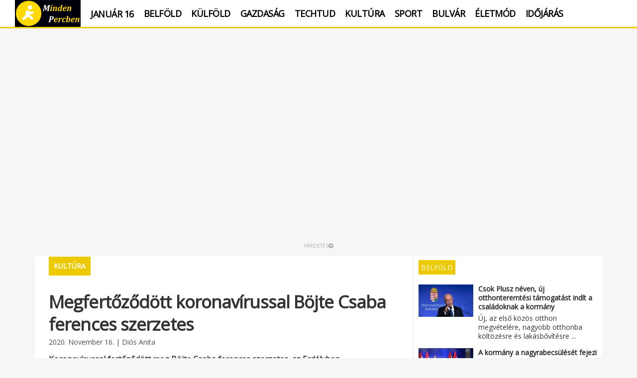

--- FILE ---
content_type: text/html
request_url: https://www.mindenpercben.hu/kultura/megfertozodott-koronavirussal-bojte-csaba-ferences-szerzetes/
body_size: 56450
content:
<!DOCTYPE html><html lang="hu"><head><meta charSet="utf-8"/><meta http-equiv="x-ua-compatible" content="ie=edge"/><meta name="viewport" content="width=device-width, initial-scale=1, shrink-to-fit=no"/><script src="https://ajax.googleapis.com/ajax/libs/jquery/3.4.0/jquery.min.js" type="d93ebe91a71dfbe3e5bfecbc-text/javascript"></script><script src="https://maxcdn.bootstrapcdn.com/bootstrap/3.3.7/js/bootstrap.min.js" type="d93ebe91a71dfbe3e5bfecbc-text/javascript"></script><script async="" src="https://www.googletagmanager.com/gtag/js?id=UA-141377706-1" type="d93ebe91a71dfbe3e5bfecbc-text/javascript"></script><script type="d93ebe91a71dfbe3e5bfecbc-text/javascript">
          window.dataLayer = window.dataLayer || [];
          function gtag(){dataLayer.push(arguments);}
          gtag('js', new Date());
        
          gtag('config', 'UA-12341234-1');
          </script><script async="" src="https://cdn.geozo.com/spo7l1291vil0mp/03yhq8768uvq768kypg0zpo.go" type="d93ebe91a71dfbe3e5bfecbc-text/javascript"></script><style data-href="/styles.43299312fed5aeb0e7cb.css">@import url(https://fonts.googleapis.com/css?family=Open+Sans|Oswald|Ubuntu+Condensed);@import url(https://maxcdn.bootstrapcdn.com/bootstrap/3.3.7/css/bootstrap.min.css);@import url(https://use.fontawesome.com/releases/v5.8.2/css/all.css);html{font-family:sans-serif;-webkit-text-size-adjust:100%;-ms-text-size-adjust:100%}body{margin:0}article,aside,details,figcaption,figure,footer,header,hgroup,main,menu,nav,section,summary{display:block}audio,canvas,progress,video{display:inline-block;vertical-align:baseline}audio:not([controls]){display:none;height:0}[hidden],template{display:none}a{background-color:transparent}a:active,a:hover{outline:0}abbr[title]{border-bottom:1px dotted}b,strong{font-weight:700}dfn{font-style:italic}h1{margin:.67em 0;font-size:2em}mark{color:#000;background:#ff0}small{font-size:80%}sub,sup{position:relative;font-size:75%;line-height:0;vertical-align:baseline}sup{top:-.5em}sub{bottom:-.25em}img{border:0}svg:not(:root){overflow:hidden}figure{margin:1em 40px}hr{height:0;box-sizing:content-box}pre{overflow:auto}code,kbd,pre,samp{font-family:monospace,monospace;font-size:1em}button,input,optgroup,select,textarea{margin:0;font:inherit;color:inherit}button{overflow:visible}button,select{text-transform:none}button,html input[type=button],input[type=reset],input[type=submit]{-webkit-appearance:button;cursor:pointer}button[disabled],html input[disabled]{cursor:default}button::-moz-focus-inner,input::-moz-focus-inner{padding:0;border:0}input{line-height:normal}input[type=checkbox],input[type=radio]{box-sizing:border-box;padding:0}input[type=number]::-webkit-inner-spin-button,input[type=number]::-webkit-outer-spin-button{height:auto}input[type=search]{box-sizing:content-box;-webkit-appearance:textfield}input[type=search]::-webkit-search-cancel-button,input[type=search]::-webkit-search-decoration{-webkit-appearance:none}fieldset{padding:.35em .625em .75em;margin:0 2px;border:1px solid silver}textarea{overflow:auto}optgroup{font-weight:700}table{border-spacing:0;border-collapse:collapse}td,th{padding:0}@media print{*,:after,:before{color:#000!important;text-shadow:none!important;background:0 0!important;box-shadow:none!important}a,a:visited{text-decoration:underline}a[href]:after{content:" (" attr(href) ")"}abbr[title]:after{content:" (" attr(title) ")"}a[href^="#"]:after,a[href^="javascript:"]:after{content:""}blockquote,pre{border:1px solid #999;page-break-inside:avoid}thead{display:table-header-group}img,tr{page-break-inside:avoid}img{max-width:100%!important}h2,h3,p{orphans:3;widows:3}h2,h3{page-break-after:avoid}.navbar{display:none}.btn>.caret,.dropup>.btn>.caret{border-top-color:#000!important}.label{border:1px solid #000}.table{border-collapse:collapse!important}.table td,.table th{background-color:#fff!important}.table-bordered td,.table-bordered th{border:1px solid #ddd!important}}@font-face{font-family:Glyphicons Halflings;src:url(/static/glyphicons-halflings-regular-f4769f9bdb7466be65088239c12046d1.eot);src:url(/static/glyphicons-halflings-regular-f4769f9bdb7466be65088239c12046d1.eot?#iefix) format("embedded-opentype"),url(/static/glyphicons-halflings-regular-448c34a56d699c29117adc64c43affeb.woff2) format("woff2"),url(/static/glyphicons-halflings-regular-fa2772327f55d8198301fdb8bcfc8158.woff) format("woff"),url(/static/glyphicons-halflings-regular-e18bbf611f2a2e43afc071aa2f4e1512.ttf) format("truetype"),url(/static/glyphicons-halflings-regular-f721466883998665b87923b92dea655b.svg#glyphicons_halflingsregular) format("svg")}.glyphicon{position:relative;top:1px;display:inline-block;font-family:Glyphicons Halflings;font-style:normal;font-weight:400;line-height:1;-webkit-font-smoothing:antialiased;-moz-osx-font-smoothing:grayscale}.glyphicon-asterisk:before{content:"*"}.glyphicon-plus:before{content:"+"}.glyphicon-eur:before,.glyphicon-euro:before{content:"\20AC"}.glyphicon-minus:before{content:"\2212"}.glyphicon-cloud:before{content:"\2601"}.glyphicon-envelope:before{content:"\2709"}.glyphicon-pencil:before{content:"\270F"}.glyphicon-glass:before{content:"\E001"}.glyphicon-music:before{content:"\E002"}.glyphicon-search:before{content:"\E003"}.glyphicon-heart:before{content:"\E005"}.glyphicon-star:before{content:"\E006"}.glyphicon-star-empty:before{content:"\E007"}.glyphicon-user:before{content:"\E008"}.glyphicon-film:before{content:"\E009"}.glyphicon-th-large:before{content:"\E010"}.glyphicon-th:before{content:"\E011"}.glyphicon-th-list:before{content:"\E012"}.glyphicon-ok:before{content:"\E013"}.glyphicon-remove:before{content:"\E014"}.glyphicon-zoom-in:before{content:"\E015"}.glyphicon-zoom-out:before{content:"\E016"}.glyphicon-off:before{content:"\E017"}.glyphicon-signal:before{content:"\E018"}.glyphicon-cog:before{content:"\E019"}.glyphicon-trash:before{content:"\E020"}.glyphicon-home:before{content:"\E021"}.glyphicon-file:before{content:"\E022"}.glyphicon-time:before{content:"\E023"}.glyphicon-road:before{content:"\E024"}.glyphicon-download-alt:before{content:"\E025"}.glyphicon-download:before{content:"\E026"}.glyphicon-upload:before{content:"\E027"}.glyphicon-inbox:before{content:"\E028"}.glyphicon-play-circle:before{content:"\E029"}.glyphicon-repeat:before{content:"\E030"}.glyphicon-refresh:before{content:"\E031"}.glyphicon-list-alt:before{content:"\E032"}.glyphicon-lock:before{content:"\E033"}.glyphicon-flag:before{content:"\E034"}.glyphicon-headphones:before{content:"\E035"}.glyphicon-volume-off:before{content:"\E036"}.glyphicon-volume-down:before{content:"\E037"}.glyphicon-volume-up:before{content:"\E038"}.glyphicon-qrcode:before{content:"\E039"}.glyphicon-barcode:before{content:"\E040"}.glyphicon-tag:before{content:"\E041"}.glyphicon-tags:before{content:"\E042"}.glyphicon-book:before{content:"\E043"}.glyphicon-bookmark:before{content:"\E044"}.glyphicon-print:before{content:"\E045"}.glyphicon-camera:before{content:"\E046"}.glyphicon-font:before{content:"\E047"}.glyphicon-bold:before{content:"\E048"}.glyphicon-italic:before{content:"\E049"}.glyphicon-text-height:before{content:"\E050"}.glyphicon-text-width:before{content:"\E051"}.glyphicon-align-left:before{content:"\E052"}.glyphicon-align-center:before{content:"\E053"}.glyphicon-align-right:before{content:"\E054"}.glyphicon-align-justify:before{content:"\E055"}.glyphicon-list:before{content:"\E056"}.glyphicon-indent-left:before{content:"\E057"}.glyphicon-indent-right:before{content:"\E058"}.glyphicon-facetime-video:before{content:"\E059"}.glyphicon-picture:before{content:"\E060"}.glyphicon-map-marker:before{content:"\E062"}.glyphicon-adjust:before{content:"\E063"}.glyphicon-tint:before{content:"\E064"}.glyphicon-edit:before{content:"\E065"}.glyphicon-share:before{content:"\E066"}.glyphicon-check:before{content:"\E067"}.glyphicon-move:before{content:"\E068"}.glyphicon-step-backward:before{content:"\E069"}.glyphicon-fast-backward:before{content:"\E070"}.glyphicon-backward:before{content:"\E071"}.glyphicon-play:before{content:"\E072"}.glyphicon-pause:before{content:"\E073"}.glyphicon-stop:before{content:"\E074"}.glyphicon-forward:before{content:"\E075"}.glyphicon-fast-forward:before{content:"\E076"}.glyphicon-step-forward:before{content:"\E077"}.glyphicon-eject:before{content:"\E078"}.glyphicon-chevron-left:before{content:"\E079"}.glyphicon-chevron-right:before{content:"\E080"}.glyphicon-plus-sign:before{content:"\E081"}.glyphicon-minus-sign:before{content:"\E082"}.glyphicon-remove-sign:before{content:"\E083"}.glyphicon-ok-sign:before{content:"\E084"}.glyphicon-question-sign:before{content:"\E085"}.glyphicon-info-sign:before{content:"\E086"}.glyphicon-screenshot:before{content:"\E087"}.glyphicon-remove-circle:before{content:"\E088"}.glyphicon-ok-circle:before{content:"\E089"}.glyphicon-ban-circle:before{content:"\E090"}.glyphicon-arrow-left:before{content:"\E091"}.glyphicon-arrow-right:before{content:"\E092"}.glyphicon-arrow-up:before{content:"\E093"}.glyphicon-arrow-down:before{content:"\E094"}.glyphicon-share-alt:before{content:"\E095"}.glyphicon-resize-full:before{content:"\E096"}.glyphicon-resize-small:before{content:"\E097"}.glyphicon-exclamation-sign:before{content:"\E101"}.glyphicon-gift:before{content:"\E102"}.glyphicon-leaf:before{content:"\E103"}.glyphicon-fire:before{content:"\E104"}.glyphicon-eye-open:before{content:"\E105"}.glyphicon-eye-close:before{content:"\E106"}.glyphicon-warning-sign:before{content:"\E107"}.glyphicon-plane:before{content:"\E108"}.glyphicon-calendar:before{content:"\E109"}.glyphicon-random:before{content:"\E110"}.glyphicon-comment:before{content:"\E111"}.glyphicon-magnet:before{content:"\E112"}.glyphicon-chevron-up:before{content:"\E113"}.glyphicon-chevron-down:before{content:"\E114"}.glyphicon-retweet:before{content:"\E115"}.glyphicon-shopping-cart:before{content:"\E116"}.glyphicon-folder-close:before{content:"\E117"}.glyphicon-folder-open:before{content:"\E118"}.glyphicon-resize-vertical:before{content:"\E119"}.glyphicon-resize-horizontal:before{content:"\E120"}.glyphicon-hdd:before{content:"\E121"}.glyphicon-bullhorn:before{content:"\E122"}.glyphicon-bell:before{content:"\E123"}.glyphicon-certificate:before{content:"\E124"}.glyphicon-thumbs-up:before{content:"\E125"}.glyphicon-thumbs-down:before{content:"\E126"}.glyphicon-hand-right:before{content:"\E127"}.glyphicon-hand-left:before{content:"\E128"}.glyphicon-hand-up:before{content:"\E129"}.glyphicon-hand-down:before{content:"\E130"}.glyphicon-circle-arrow-right:before{content:"\E131"}.glyphicon-circle-arrow-left:before{content:"\E132"}.glyphicon-circle-arrow-up:before{content:"\E133"}.glyphicon-circle-arrow-down:before{content:"\E134"}.glyphicon-globe:before{content:"\E135"}.glyphicon-wrench:before{content:"\E136"}.glyphicon-tasks:before{content:"\E137"}.glyphicon-filter:before{content:"\E138"}.glyphicon-briefcase:before{content:"\E139"}.glyphicon-fullscreen:before{content:"\E140"}.glyphicon-dashboard:before{content:"\E141"}.glyphicon-paperclip:before{content:"\E142"}.glyphicon-heart-empty:before{content:"\E143"}.glyphicon-link:before{content:"\E144"}.glyphicon-phone:before{content:"\E145"}.glyphicon-pushpin:before{content:"\E146"}.glyphicon-usd:before{content:"\E148"}.glyphicon-gbp:before{content:"\E149"}.glyphicon-sort:before{content:"\E150"}.glyphicon-sort-by-alphabet:before{content:"\E151"}.glyphicon-sort-by-alphabet-alt:before{content:"\E152"}.glyphicon-sort-by-order:before{content:"\E153"}.glyphicon-sort-by-order-alt:before{content:"\E154"}.glyphicon-sort-by-attributes:before{content:"\E155"}.glyphicon-sort-by-attributes-alt:before{content:"\E156"}.glyphicon-unchecked:before{content:"\E157"}.glyphicon-expand:before{content:"\E158"}.glyphicon-collapse-down:before{content:"\E159"}.glyphicon-collapse-up:before{content:"\E160"}.glyphicon-log-in:before{content:"\E161"}.glyphicon-flash:before{content:"\E162"}.glyphicon-log-out:before{content:"\E163"}.glyphicon-new-window:before{content:"\E164"}.glyphicon-record:before{content:"\E165"}.glyphicon-save:before{content:"\E166"}.glyphicon-open:before{content:"\E167"}.glyphicon-saved:before{content:"\E168"}.glyphicon-import:before{content:"\E169"}.glyphicon-export:before{content:"\E170"}.glyphicon-send:before{content:"\E171"}.glyphicon-floppy-disk:before{content:"\E172"}.glyphicon-floppy-saved:before{content:"\E173"}.glyphicon-floppy-remove:before{content:"\E174"}.glyphicon-floppy-save:before{content:"\E175"}.glyphicon-floppy-open:before{content:"\E176"}.glyphicon-credit-card:before{content:"\E177"}.glyphicon-transfer:before{content:"\E178"}.glyphicon-cutlery:before{content:"\E179"}.glyphicon-header:before{content:"\E180"}.glyphicon-compressed:before{content:"\E181"}.glyphicon-earphone:before{content:"\E182"}.glyphicon-phone-alt:before{content:"\E183"}.glyphicon-tower:before{content:"\E184"}.glyphicon-stats:before{content:"\E185"}.glyphicon-sd-video:before{content:"\E186"}.glyphicon-hd-video:before{content:"\E187"}.glyphicon-subtitles:before{content:"\E188"}.glyphicon-sound-stereo:before{content:"\E189"}.glyphicon-sound-dolby:before{content:"\E190"}.glyphicon-sound-5-1:before{content:"\E191"}.glyphicon-sound-6-1:before{content:"\E192"}.glyphicon-sound-7-1:before{content:"\E193"}.glyphicon-copyright-mark:before{content:"\E194"}.glyphicon-registration-mark:before{content:"\E195"}.glyphicon-cloud-download:before{content:"\E197"}.glyphicon-cloud-upload:before{content:"\E198"}.glyphicon-tree-conifer:before{content:"\E199"}.glyphicon-tree-deciduous:before{content:"\E200"}.glyphicon-cd:before{content:"\E201"}.glyphicon-save-file:before{content:"\E202"}.glyphicon-open-file:before{content:"\E203"}.glyphicon-level-up:before{content:"\E204"}.glyphicon-copy:before{content:"\E205"}.glyphicon-paste:before{content:"\E206"}.glyphicon-alert:before{content:"\E209"}.glyphicon-equalizer:before{content:"\E210"}.glyphicon-king:before{content:"\E211"}.glyphicon-queen:before{content:"\E212"}.glyphicon-pawn:before{content:"\E213"}.glyphicon-bishop:before{content:"\E214"}.glyphicon-knight:before{content:"\E215"}.glyphicon-baby-formula:before{content:"\E216"}.glyphicon-tent:before{content:"\26FA"}.glyphicon-blackboard:before{content:"\E218"}.glyphicon-bed:before{content:"\E219"}.glyphicon-apple:before{content:"\F8FF"}.glyphicon-erase:before{content:"\E221"}.glyphicon-hourglass:before{content:"\231B"}.glyphicon-lamp:before{content:"\E223"}.glyphicon-duplicate:before{content:"\E224"}.glyphicon-piggy-bank:before{content:"\E225"}.glyphicon-scissors:before{content:"\E226"}.glyphicon-bitcoin:before,.glyphicon-btc:before,.glyphicon-xbt:before{content:"\E227"}.glyphicon-jpy:before,.glyphicon-yen:before{content:"\A5"}.glyphicon-rub:before,.glyphicon-ruble:before{content:"\20BD"}.glyphicon-scale:before{content:"\E230"}.glyphicon-ice-lolly:before{content:"\E231"}.glyphicon-ice-lolly-tasted:before{content:"\E232"}.glyphicon-education:before{content:"\E233"}.glyphicon-option-horizontal:before{content:"\E234"}.glyphicon-option-vertical:before{content:"\E235"}.glyphicon-menu-hamburger:before{content:"\E236"}.glyphicon-modal-window:before{content:"\E237"}.glyphicon-oil:before{content:"\E238"}.glyphicon-grain:before{content:"\E239"}.glyphicon-sunglasses:before{content:"\E240"}.glyphicon-text-size:before{content:"\E241"}.glyphicon-text-color:before{content:"\E242"}.glyphicon-text-background:before{content:"\E243"}.glyphicon-object-align-top:before{content:"\E244"}.glyphicon-object-align-bottom:before{content:"\E245"}.glyphicon-object-align-horizontal:before{content:"\E246"}.glyphicon-object-align-left:before{content:"\E247"}.glyphicon-object-align-vertical:before{content:"\E248"}.glyphicon-object-align-right:before{content:"\E249"}.glyphicon-triangle-right:before{content:"\E250"}.glyphicon-triangle-left:before{content:"\E251"}.glyphicon-triangle-bottom:before{content:"\E252"}.glyphicon-triangle-top:before{content:"\E253"}.glyphicon-console:before{content:"\E254"}.glyphicon-superscript:before{content:"\E255"}.glyphicon-subscript:before{content:"\E256"}.glyphicon-menu-left:before{content:"\E257"}.glyphicon-menu-right:before{content:"\E258"}.glyphicon-menu-down:before{content:"\E259"}.glyphicon-menu-up:before{content:"\E260"}*,:after,:before{box-sizing:border-box}html{font-size:10px;-webkit-tap-highlight-color:rgba(0,0,0,0)}body{font-family:Helvetica Neue,Helvetica,Arial,sans-serif;font-size:14px;line-height:1.42857143;color:#333;background-color:#fff}button,input,select,textarea{font-family:inherit;font-size:inherit;line-height:inherit}a{color:#337ab7;text-decoration:none}a:focus,a:hover{color:#23527c;text-decoration:underline}a:focus{outline:thin dotted;outline:5px auto -webkit-focus-ring-color;outline-offset:-2px}figure{margin:0}img{vertical-align:middle}.carousel-inner>.item>a>img,.carousel-inner>.item>img,.img-responsive,.thumbnail>img,.thumbnail a>img{display:block;max-width:100%;height:auto}.img-rounded{border-radius:6px}.img-thumbnail{display:inline-block;max-width:100%;height:auto;padding:4px;line-height:1.42857143;background-color:#fff;border:1px solid #ddd;border-radius:4px;transition:all .2s ease-in-out}.img-circle{border-radius:50%}hr{margin-top:20px;margin-bottom:20px;border:0;border-top:1px solid #eee}.sr-only{position:absolute;width:1px;height:1px;padding:0;margin:-1px;overflow:hidden;clip:rect(0,0,0,0);border:0}.sr-only-focusable:active,.sr-only-focusable:focus{position:static;width:auto;height:auto;margin:0;overflow:visible;clip:auto}[role=button]{cursor:pointer}.h1,.h2,.h3,.h4,.h5,.h6,h1,h2,h3,h4,h5,h6{font-family:inherit;font-weight:500;line-height:1.1;color:inherit}.h1 .small,.h1 small,.h2 .small,.h2 small,.h3 .small,.h3 small,.h4 .small,.h4 small,.h5 .small,.h5 small,.h6 .small,.h6 small,h1 .small,h1 small,h2 .small,h2 small,h3 .small,h3 small,h4 .small,h4 small,h5 .small,h5 small,h6 .small,h6 small{font-weight:400;line-height:1;color:#777}.h1,.h2,.h3,h1,h2,h3{margin-top:20px;margin-bottom:10px}.h1 .small,.h1 small,.h2 .small,.h2 small,.h3 .small,.h3 small,h1 .small,h1 small,h2 .small,h2 small,h3 .small,h3 small{font-size:65%}.h4,.h5,.h6,h4,h5,h6{margin-top:10px;margin-bottom:10px}.h4 .small,.h4 small,.h5 .small,.h5 small,.h6 .small,.h6 small,h4 .small,h4 small,h5 .small,h5 small,h6 .small,h6 small{font-size:75%}.h1,h1{font-size:36px}.h2,h2{font-size:30px}.h3,h3{font-size:24px}.h4,h4{font-size:18px}.h5,h5{font-size:14px}.h6,h6{font-size:12px}p{margin:0 0 10px}.lead{margin-bottom:20px;font-size:16px;font-weight:300;line-height:1.4}@media (min-width:768px){.lead{font-size:21px}}.small,small{font-size:85%}.mark,mark{padding:.2em;background-color:#fcf8e3}.text-left{text-align:left}.text-right{text-align:right}.text-justify{text-align:justify}.text-nowrap{white-space:nowrap}.text-lowercase{text-transform:lowercase}.text-uppercase{text-transform:uppercase}.text-capitalize{text-transform:capitalize}.text-muted{color:#777}.text-primary{color:#337ab7}a.text-primary:focus,a.text-primary:hover{color:#286090}.text-success{color:#3c763d}a.text-success:focus,a.text-success:hover{color:#2b542c}.text-info{color:#31708f}a.text-info:focus,a.text-info:hover{color:#245269}.text-warning{color:#8a6d3b}a.text-warning:focus,a.text-warning:hover{color:#66512c}.text-danger{color:#a94442}a.text-danger:focus,a.text-danger:hover{color:#843534}.bg-primary{color:#fff;background-color:#337ab7}a.bg-primary:focus,a.bg-primary:hover{background-color:#286090}.bg-success{background-color:#dff0d8}a.bg-success:focus,a.bg-success:hover{background-color:#c1e2b3}.bg-info{background-color:#d9edf7}a.bg-info:focus,a.bg-info:hover{background-color:#afd9ee}.bg-warning{background-color:#fcf8e3}a.bg-warning:focus,a.bg-warning:hover{background-color:#f7ecb5}.bg-danger{background-color:#f2dede}a.bg-danger:focus,a.bg-danger:hover{background-color:#e4b9b9}.page-header{padding-bottom:9px;margin:40px 0 20px;border-bottom:1px solid #eee}ol,ul{margin-top:0;margin-bottom:10px}ol ol,ol ul,ul ol,ul ul{margin-bottom:0}.list-inline,.list-unstyled{padding-left:0;list-style:none}.list-inline{margin-left:-5px}.list-inline>li{display:inline-block;padding-right:5px;padding-left:5px}dl{margin-top:0;margin-bottom:20px}dd,dt{line-height:1.42857143}dt{font-weight:700}dd{margin-left:0}@media (min-width:768px){.dl-horizontal dt{float:left;width:160px;overflow:hidden;clear:left;text-align:right;text-overflow:ellipsis;white-space:nowrap}.dl-horizontal dd{margin-left:180px}}abbr[data-original-title],abbr[title]{cursor:help;border-bottom:1px dotted #777}.initialism{font-size:90%;text-transform:uppercase}blockquote{padding:10px 20px;margin:0 0 20px;font-size:17.5px;border-left:5px solid #eee}blockquote ol:last-child,blockquote p:last-child,blockquote ul:last-child{margin-bottom:0}blockquote .small,blockquote footer,blockquote small{display:block;font-size:80%;line-height:1.42857143;color:#777}blockquote .small:before,blockquote footer:before,blockquote small:before{content:"\2014   \A0"}.blockquote-reverse,blockquote.pull-right{padding-right:15px;padding-left:0;text-align:right;border-right:5px solid #eee;border-left:0}.blockquote-reverse .small:before,.blockquote-reverse footer:before,.blockquote-reverse small:before,blockquote.pull-right .small:before,blockquote.pull-right footer:before,blockquote.pull-right small:before{content:""}.blockquote-reverse .small:after,.blockquote-reverse footer:after,.blockquote-reverse small:after,blockquote.pull-right .small:after,blockquote.pull-right footer:after,blockquote.pull-right small:after{content:"\A0   \2014"}address{margin-bottom:20px;font-style:normal;line-height:1.42857143}code,kbd,pre,samp{font-family:Menlo,Monaco,Consolas,Courier New,monospace}code{color:#c7254e;background-color:#f9f2f4;border-radius:4px}code,kbd{padding:2px 4px;font-size:90%}kbd{color:#fff;background-color:#333;border-radius:3px;box-shadow:inset 0 -1px 0 rgba(0,0,0,.25)}kbd kbd{padding:0;font-size:100%;font-weight:700;box-shadow:none}pre{display:block;padding:9.5px;margin:0 0 10px;font-size:13px;line-height:1.42857143;color:#333;word-break:break-all;word-wrap:break-word;background-color:#f5f5f5;border:1px solid #ccc;border-radius:4px}pre code{padding:0;font-size:inherit;color:inherit;white-space:pre-wrap;background-color:transparent;border-radius:0}.pre-scrollable{max-height:340px;overflow-y:scroll}.container{padding-right:15px;padding-left:15px;margin-right:auto;margin-left:auto}@media (min-width:768px){.container{width:750px}}@media (min-width:992px){.container{width:970px}}@media (min-width:1250px){.container{width:1250px}}.container-fluid{padding-right:15px;padding-left:15px;margin-right:auto;margin-left:auto}.row{margin-right:-15px;margin-left:-15px}.col-lg-1,.col-lg-2,.col-lg-3,.col-lg-4,.col-lg-5,.col-lg-6,.col-lg-7,.col-lg-8,.col-lg-9,.col-lg-10,.col-lg-11,.col-lg-12,.col-md-1,.col-md-2,.col-md-3,.col-md-4,.col-md-5,.col-md-6,.col-md-7,.col-md-8,.col-md-9,.col-md-10,.col-md-11,.col-md-12,.col-sm-1,.col-sm-2,.col-sm-3,.col-sm-4,.col-sm-5,.col-sm-6,.col-sm-7,.col-sm-8,.col-sm-9,.col-sm-10,.col-sm-11,.col-sm-12,.col-xs-1,.col-xs-2,.col-xs-3,.col-xs-4,.col-xs-5,.col-xs-6,.col-xs-7,.col-xs-8,.col-xs-9,.col-xs-10,.col-xs-11,.col-xs-12{position:relative;min-height:1px;padding-right:15px;padding-left:15px}.col-xs-1,.col-xs-2,.col-xs-3,.col-xs-4,.col-xs-5,.col-xs-6,.col-xs-7,.col-xs-8,.col-xs-9,.col-xs-10,.col-xs-11,.col-xs-12{float:left}.col-xs-12{width:100%}.col-xs-11{width:91.66666667%}.col-xs-10{width:83.33333333%}.col-xs-9{width:75%}.col-xs-8{width:66.66666667%}.col-xs-7{width:58.33333333%}.col-xs-6{width:50%}.col-xs-5{width:41.66666667%}.col-xs-4{width:33.33333333%}.col-xs-3{width:25%}.col-xs-2{width:16.66666667%}.col-xs-1{width:8.33333333%}.col-xs-pull-12{right:100%}.col-xs-pull-11{right:91.66666667%}.col-xs-pull-10{right:83.33333333%}.col-xs-pull-9{right:75%}.col-xs-pull-8{right:66.66666667%}.col-xs-pull-7{right:58.33333333%}.col-xs-pull-6{right:50%}.col-xs-pull-5{right:41.66666667%}.col-xs-pull-4{right:33.33333333%}.col-xs-pull-3{right:25%}.col-xs-pull-2{right:16.66666667%}.col-xs-pull-1{right:8.33333333%}.col-xs-pull-0{right:auto}.col-xs-push-12{left:100%}.col-xs-push-11{left:91.66666667%}.col-xs-push-10{left:83.33333333%}.col-xs-push-9{left:75%}.col-xs-push-8{left:66.66666667%}.col-xs-push-7{left:58.33333333%}.col-xs-push-6{left:50%}.col-xs-push-5{left:41.66666667%}.col-xs-push-4{left:33.33333333%}.col-xs-push-3{left:25%}.col-xs-push-2{left:16.66666667%}.col-xs-push-1{left:8.33333333%}.col-xs-push-0{left:auto}.col-xs-offset-12{margin-left:100%}.col-xs-offset-11{margin-left:91.66666667%}.col-xs-offset-10{margin-left:83.33333333%}.col-xs-offset-9{margin-left:75%}.col-xs-offset-8{margin-left:66.66666667%}.col-xs-offset-7{margin-left:58.33333333%}.col-xs-offset-6{margin-left:50%}.col-xs-offset-5{margin-left:41.66666667%}.col-xs-offset-4{margin-left:33.33333333%}.col-xs-offset-3{margin-left:25%}.col-xs-offset-2{margin-left:16.66666667%}.col-xs-offset-1{margin-left:8.33333333%}.col-xs-offset-0{margin-left:0}@media (min-width:768px){.col-sm-1,.col-sm-2,.col-sm-3,.col-sm-4,.col-sm-5,.col-sm-6,.col-sm-7,.col-sm-8,.col-sm-9,.col-sm-10,.col-sm-11,.col-sm-12{float:left}.col-sm-12{width:100%}.col-sm-11{width:91.66666667%}.col-sm-10{width:83.33333333%}.col-sm-9{width:75%}.col-sm-8{width:66.66666667%}.col-sm-7{width:58.33333333%}.col-sm-6{width:50%}.col-sm-5{width:41.66666667%}.col-sm-4{width:33.33333333%}.col-sm-3{width:25%}.col-sm-2{width:16.66666667%}.col-sm-1{width:8.33333333%}.col-sm-pull-12{right:100%}.col-sm-pull-11{right:91.66666667%}.col-sm-pull-10{right:83.33333333%}.col-sm-pull-9{right:75%}.col-sm-pull-8{right:66.66666667%}.col-sm-pull-7{right:58.33333333%}.col-sm-pull-6{right:50%}.col-sm-pull-5{right:41.66666667%}.col-sm-pull-4{right:33.33333333%}.col-sm-pull-3{right:25%}.col-sm-pull-2{right:16.66666667%}.col-sm-pull-1{right:8.33333333%}.col-sm-pull-0{right:auto}.col-sm-push-12{left:100%}.col-sm-push-11{left:91.66666667%}.col-sm-push-10{left:83.33333333%}.col-sm-push-9{left:75%}.col-sm-push-8{left:66.66666667%}.col-sm-push-7{left:58.33333333%}.col-sm-push-6{left:50%}.col-sm-push-5{left:41.66666667%}.col-sm-push-4{left:33.33333333%}.col-sm-push-3{left:25%}.col-sm-push-2{left:16.66666667%}.col-sm-push-1{left:8.33333333%}.col-sm-push-0{left:auto}.col-sm-offset-12{margin-left:100%}.col-sm-offset-11{margin-left:91.66666667%}.col-sm-offset-10{margin-left:83.33333333%}.col-sm-offset-9{margin-left:75%}.col-sm-offset-8{margin-left:66.66666667%}.col-sm-offset-7{margin-left:58.33333333%}.col-sm-offset-6{margin-left:50%}.col-sm-offset-5{margin-left:41.66666667%}.col-sm-offset-4{margin-left:33.33333333%}.col-sm-offset-3{margin-left:25%}.col-sm-offset-2{margin-left:16.66666667%}.col-sm-offset-1{margin-left:8.33333333%}.col-sm-offset-0{margin-left:0}}@media (min-width:992px){.col-md-1,.col-md-2,.col-md-3,.col-md-4,.col-md-5,.col-md-6,.col-md-7,.col-md-8,.col-md-9,.col-md-10,.col-md-11,.col-md-12{float:left}.col-md-12{width:100%}.col-md-11{width:91.66666667%}.col-md-10{width:83.33333333%}.col-md-9{width:75%}.col-md-8{width:66.66666667%}.col-md-7{width:58.33333333%}.col-md-6{width:50%}.col-md-5{width:41.66666667%}.col-md-4{width:33.33333333%}.col-md-3{width:25%}.col-md-2{width:16.66666667%}.col-md-1{width:8.33333333%}.col-md-pull-12{right:100%}.col-md-pull-11{right:91.66666667%}.col-md-pull-10{right:83.33333333%}.col-md-pull-9{right:75%}.col-md-pull-8{right:66.66666667%}.col-md-pull-7{right:58.33333333%}.col-md-pull-6{right:50%}.col-md-pull-5{right:41.66666667%}.col-md-pull-4{right:33.33333333%}.col-md-pull-3{right:25%}.col-md-pull-2{right:16.66666667%}.col-md-pull-1{right:8.33333333%}.col-md-pull-0{right:auto}.col-md-push-12{left:100%}.col-md-push-11{left:91.66666667%}.col-md-push-10{left:83.33333333%}.col-md-push-9{left:75%}.col-md-push-8{left:66.66666667%}.col-md-push-7{left:58.33333333%}.col-md-push-6{left:50%}.col-md-push-5{left:41.66666667%}.col-md-push-4{left:33.33333333%}.col-md-push-3{left:25%}.col-md-push-2{left:16.66666667%}.col-md-push-1{left:8.33333333%}.col-md-push-0{left:auto}.col-md-offset-12{margin-left:100%}.col-md-offset-11{margin-left:91.66666667%}.col-md-offset-10{margin-left:83.33333333%}.col-md-offset-9{margin-left:75%}.col-md-offset-8{margin-left:66.66666667%}.col-md-offset-7{margin-left:58.33333333%}.col-md-offset-6{margin-left:50%}.col-md-offset-5{margin-left:41.66666667%}.col-md-offset-4{margin-left:33.33333333%}.col-md-offset-3{margin-left:25%}.col-md-offset-2{margin-left:16.66666667%}.col-md-offset-1{margin-left:8.33333333%}.col-md-offset-0{margin-left:0}}@media (min-width:1200px){.col-lg-1,.col-lg-2,.col-lg-3,.col-lg-4,.col-lg-5,.col-lg-6,.col-lg-7,.col-lg-8,.col-lg-9,.col-lg-10,.col-lg-11,.col-lg-12{float:left}.col-lg-12{width:100%}.col-lg-11{width:91.66666667%}.col-lg-10{width:83.33333333%}.col-lg-9{width:75%}.col-lg-8{width:66.66666667%}.col-lg-7{width:58.33333333%}.col-lg-6{width:50%}.col-lg-5{width:41.66666667%}.col-lg-4{width:33.33333333%}.col-lg-3{width:25%}.col-lg-2{width:16.66666667%}.col-lg-1{width:8.33333333%}.col-lg-pull-12{right:100%}.col-lg-pull-11{right:91.66666667%}.col-lg-pull-10{right:83.33333333%}.col-lg-pull-9{right:75%}.col-lg-pull-8{right:66.66666667%}.col-lg-pull-7{right:58.33333333%}.col-lg-pull-6{right:50%}.col-lg-pull-5{right:41.66666667%}.col-lg-pull-4{right:33.33333333%}.col-lg-pull-3{right:25%}.col-lg-pull-2{right:16.66666667%}.col-lg-pull-1{right:8.33333333%}.col-lg-pull-0{right:auto}.col-lg-push-12{left:100%}.col-lg-push-11{left:91.66666667%}.col-lg-push-10{left:83.33333333%}.col-lg-push-9{left:75%}.col-lg-push-8{left:66.66666667%}.col-lg-push-7{left:58.33333333%}.col-lg-push-6{left:50%}.col-lg-push-5{left:41.66666667%}.col-lg-push-4{left:33.33333333%}.col-lg-push-3{left:25%}.col-lg-push-2{left:16.66666667%}.col-lg-push-1{left:8.33333333%}.col-lg-push-0{left:auto}.col-lg-offset-12{margin-left:100%}.col-lg-offset-11{margin-left:91.66666667%}.col-lg-offset-10{margin-left:83.33333333%}.col-lg-offset-9{margin-left:75%}.col-lg-offset-8{margin-left:66.66666667%}.col-lg-offset-7{margin-left:58.33333333%}.col-lg-offset-6{margin-left:50%}.col-lg-offset-5{margin-left:41.66666667%}.col-lg-offset-4{margin-left:33.33333333%}.col-lg-offset-3{margin-left:25%}.col-lg-offset-2{margin-left:16.66666667%}.col-lg-offset-1{margin-left:8.33333333%}.col-lg-offset-0{margin-left:0}}table{background-color:transparent}caption{padding-top:8px;padding-bottom:8px;color:#777}caption,th{text-align:left}.table{width:100%;max-width:100%;margin-bottom:20px}.table>tbody>tr>td,.table>tbody>tr>th,.table>tfoot>tr>td,.table>tfoot>tr>th,.table>thead>tr>td,.table>thead>tr>th{padding:8px;line-height:1.42857143;vertical-align:top;border-top:1px solid #ddd}.table>thead>tr>th{vertical-align:bottom;border-bottom:2px solid #ddd}.table>caption+thead>tr:first-child>td,.table>caption+thead>tr:first-child>th,.table>colgroup+thead>tr:first-child>td,.table>colgroup+thead>tr:first-child>th,.table>thead:first-child>tr:first-child>td,.table>thead:first-child>tr:first-child>th{border-top:0}.table>tbody+tbody{border-top:2px solid #ddd}.table .table{background-color:#fff}.table-condensed>tbody>tr>td,.table-condensed>tbody>tr>th,.table-condensed>tfoot>tr>td,.table-condensed>tfoot>tr>th,.table-condensed>thead>tr>td,.table-condensed>thead>tr>th{padding:5px}.table-bordered,.table-bordered>tbody>tr>td,.table-bordered>tbody>tr>th,.table-bordered>tfoot>tr>td,.table-bordered>tfoot>tr>th,.table-bordered>thead>tr>td,.table-bordered>thead>tr>th{border:1px solid #ddd}.table-bordered>thead>tr>td,.table-bordered>thead>tr>th{border-bottom-width:2px}.table-striped>tbody>tr:nth-of-type(odd){background-color:#f9f9f9}.table-hover>tbody>tr:hover{background-color:#f5f5f5}table col[class*=col-]{position:static;display:table-column;float:none}table td[class*=col-],table th[class*=col-]{position:static;display:table-cell;float:none}.table>tbody>tr.active>td,.table>tbody>tr.active>th,.table>tbody>tr>td.active,.table>tbody>tr>th.active,.table>tfoot>tr.active>td,.table>tfoot>tr.active>th,.table>tfoot>tr>td.active,.table>tfoot>tr>th.active,.table>thead>tr.active>td,.table>thead>tr.active>th,.table>thead>tr>td.active,.table>thead>tr>th.active{background-color:#f5f5f5}.table-hover>tbody>tr.active:hover>td,.table-hover>tbody>tr.active:hover>th,.table-hover>tbody>tr:hover>.active,.table-hover>tbody>tr>td.active:hover,.table-hover>tbody>tr>th.active:hover{background-color:#e8e8e8}.table>tbody>tr.success>td,.table>tbody>tr.success>th,.table>tbody>tr>td.success,.table>tbody>tr>th.success,.table>tfoot>tr.success>td,.table>tfoot>tr.success>th,.table>tfoot>tr>td.success,.table>tfoot>tr>th.success,.table>thead>tr.success>td,.table>thead>tr.success>th,.table>thead>tr>td.success,.table>thead>tr>th.success{background-color:#dff0d8}.table-hover>tbody>tr.success:hover>td,.table-hover>tbody>tr.success:hover>th,.table-hover>tbody>tr:hover>.success,.table-hover>tbody>tr>td.success:hover,.table-hover>tbody>tr>th.success:hover{background-color:#d0e9c6}.table>tbody>tr.info>td,.table>tbody>tr.info>th,.table>tbody>tr>td.info,.table>tbody>tr>th.info,.table>tfoot>tr.info>td,.table>tfoot>tr.info>th,.table>tfoot>tr>td.info,.table>tfoot>tr>th.info,.table>thead>tr.info>td,.table>thead>tr.info>th,.table>thead>tr>td.info,.table>thead>tr>th.info{background-color:#d9edf7}.table-hover>tbody>tr.info:hover>td,.table-hover>tbody>tr.info:hover>th,.table-hover>tbody>tr:hover>.info,.table-hover>tbody>tr>td.info:hover,.table-hover>tbody>tr>th.info:hover{background-color:#c4e3f3}.table>tbody>tr.warning>td,.table>tbody>tr.warning>th,.table>tbody>tr>td.warning,.table>tbody>tr>th.warning,.table>tfoot>tr.warning>td,.table>tfoot>tr.warning>th,.table>tfoot>tr>td.warning,.table>tfoot>tr>th.warning,.table>thead>tr.warning>td,.table>thead>tr.warning>th,.table>thead>tr>td.warning,.table>thead>tr>th.warning{background-color:#fcf8e3}.table-hover>tbody>tr.warning:hover>td,.table-hover>tbody>tr.warning:hover>th,.table-hover>tbody>tr:hover>.warning,.table-hover>tbody>tr>td.warning:hover,.table-hover>tbody>tr>th.warning:hover{background-color:#faf2cc}.table>tbody>tr.danger>td,.table>tbody>tr.danger>th,.table>tbody>tr>td.danger,.table>tbody>tr>th.danger,.table>tfoot>tr.danger>td,.table>tfoot>tr.danger>th,.table>tfoot>tr>td.danger,.table>tfoot>tr>th.danger,.table>thead>tr.danger>td,.table>thead>tr.danger>th,.table>thead>tr>td.danger,.table>thead>tr>th.danger{background-color:#f2dede}.table-hover>tbody>tr.danger:hover>td,.table-hover>tbody>tr.danger:hover>th,.table-hover>tbody>tr:hover>.danger,.table-hover>tbody>tr>td.danger:hover,.table-hover>tbody>tr>th.danger:hover{background-color:#ebcccc}.table-responsive{min-height:.01%;overflow-x:auto}@media screen and (max-width:767px){.table-responsive{width:100%;margin-bottom:15px;overflow-y:hidden;-ms-overflow-style:-ms-autohiding-scrollbar;border:1px solid #ddd}.table-responsive>.table{margin-bottom:0}.table-responsive>.table>tbody>tr>td,.table-responsive>.table>tbody>tr>th,.table-responsive>.table>tfoot>tr>td,.table-responsive>.table>tfoot>tr>th,.table-responsive>.table>thead>tr>td,.table-responsive>.table>thead>tr>th{white-space:nowrap}.table-responsive>.table-bordered{border:0}.table-responsive>.table-bordered>tbody>tr>td:first-child,.table-responsive>.table-bordered>tbody>tr>th:first-child,.table-responsive>.table-bordered>tfoot>tr>td:first-child,.table-responsive>.table-bordered>tfoot>tr>th:first-child,.table-responsive>.table-bordered>thead>tr>td:first-child,.table-responsive>.table-bordered>thead>tr>th:first-child{border-left:0}.table-responsive>.table-bordered>tbody>tr>td:last-child,.table-responsive>.table-bordered>tbody>tr>th:last-child,.table-responsive>.table-bordered>tfoot>tr>td:last-child,.table-responsive>.table-bordered>tfoot>tr>th:last-child,.table-responsive>.table-bordered>thead>tr>td:last-child,.table-responsive>.table-bordered>thead>tr>th:last-child{border-right:0}.table-responsive>.table-bordered>tbody>tr:last-child>td,.table-responsive>.table-bordered>tbody>tr:last-child>th,.table-responsive>.table-bordered>tfoot>tr:last-child>td,.table-responsive>.table-bordered>tfoot>tr:last-child>th{border-bottom:0}}fieldset{min-width:0;margin:0}fieldset,legend{padding:0;border:0}legend{display:block;width:100%;margin-bottom:20px;font-size:21px;line-height:inherit;color:#333;border-bottom:1px solid #e5e5e5}label{display:inline-block;max-width:100%;margin-bottom:5px;font-weight:700}input[type=search]{box-sizing:border-box}input[type=checkbox],input[type=radio]{margin:4px 0 0;margin-top:1px\9;line-height:normal}input[type=file]{display:block}input[type=range]{display:block;width:100%}select[multiple],select[size]{height:auto}input[type=checkbox]:focus,input[type=file]:focus,input[type=radio]:focus{outline:thin dotted;outline:5px auto -webkit-focus-ring-color;outline-offset:-2px}output{padding-top:7px}.form-control,output{display:block;font-size:14px;line-height:1.42857143;color:#555}.form-control{width:100%;height:34px;padding:6px 12px;background-color:#fff;background-image:none;border:1px solid #ccc;border-radius:4px;box-shadow:inset 0 1px 1px rgba(0,0,0,.075);transition:border-color .15s ease-in-out,box-shadow .15s ease-in-out}.form-control:focus{border-color:#66afe9;outline:0;box-shadow:inset 0 1px 1px rgba(0,0,0,.075),0 0 8px rgba(102,175,233,.6)}.form-control::-moz-placeholder{color:#999;opacity:1}.form-control:-ms-input-placeholder{color:#999}.form-control::-webkit-input-placeholder{color:#999}.form-control[disabled],.form-control[readonly],fieldset[disabled] .form-control{background-color:#eee;opacity:1}.form-control[disabled],fieldset[disabled] .form-control{cursor:not-allowed}textarea.form-control{height:auto}input[type=search]{-webkit-appearance:none}@media screen and (-webkit-min-device-pixel-ratio:0){input[type=date].form-control,input[type=datetime-local].form-control,input[type=month].form-control,input[type=time].form-control{line-height:34px}.input-group-sm input[type=date],.input-group-sm input[type=datetime-local],.input-group-sm input[type=month],.input-group-sm input[type=time],input[type=date].input-sm,input[type=datetime-local].input-sm,input[type=month].input-sm,input[type=time].input-sm{line-height:30px}.input-group-lg input[type=date],.input-group-lg input[type=datetime-local],.input-group-lg input[type=month],.input-group-lg input[type=time],input[type=date].input-lg,input[type=datetime-local].input-lg,input[type=month].input-lg,input[type=time].input-lg{line-height:46px}}.form-group{margin-bottom:15px}.checkbox,.radio{position:relative;display:block;margin-top:10px;margin-bottom:10px}.checkbox label,.radio label{min-height:20px;padding-left:20px;margin-bottom:0;font-weight:400;cursor:pointer}.checkbox-inline input[type=checkbox],.checkbox input[type=checkbox],.radio-inline input[type=radio],.radio input[type=radio]{position:absolute;margin-top:4px\9;margin-left:-20px}.checkbox+.checkbox,.radio+.radio{margin-top:-5px}.checkbox-inline,.radio-inline{position:relative;display:inline-block;padding-left:20px;margin-bottom:0;font-weight:400;vertical-align:middle;cursor:pointer}.checkbox-inline+.checkbox-inline,.radio-inline+.radio-inline{margin-top:0;margin-left:10px}.checkbox-inline.disabled,.checkbox.disabled label,.radio-inline.disabled,.radio.disabled label,fieldset[disabled] .checkbox-inline,fieldset[disabled] .checkbox label,fieldset[disabled] .radio-inline,fieldset[disabled] .radio label,fieldset[disabled] input[type=checkbox],fieldset[disabled] input[type=radio],input[type=checkbox].disabled,input[type=checkbox][disabled],input[type=radio].disabled,input[type=radio][disabled]{cursor:not-allowed}.form-control-static{min-height:34px;padding-top:7px;padding-bottom:7px;margin-bottom:0}.form-control-static.input-lg,.form-control-static.input-sm{padding-right:0;padding-left:0}.input-sm{height:30px;padding:5px 10px;font-size:12px;line-height:1.5;border-radius:3px}select.input-sm{height:30px;line-height:30px}select[multiple].input-sm,textarea.input-sm{height:auto}.form-group-sm .form-control{height:30px;padding:5px 10px;font-size:12px;line-height:1.5;border-radius:3px}.form-group-sm select.form-control{height:30px;line-height:30px}.form-group-sm select[multiple].form-control,.form-group-sm textarea.form-control{height:auto}.form-group-sm .form-control-static{height:30px;min-height:32px;padding:6px 10px;font-size:12px;line-height:1.5}.input-lg{height:46px;padding:10px 16px;font-size:18px;line-height:1.3333333;border-radius:6px}select.input-lg{height:46px;line-height:46px}select[multiple].input-lg,textarea.input-lg{height:auto}.form-group-lg .form-control{height:46px;padding:10px 16px;font-size:18px;line-height:1.3333333;border-radius:6px}.form-group-lg select.form-control{height:46px;line-height:46px}.form-group-lg select[multiple].form-control,.form-group-lg textarea.form-control{height:auto}.form-group-lg .form-control-static{height:46px;min-height:38px;padding:11px 16px;font-size:18px;line-height:1.3333333}.has-feedback{position:relative}.has-feedback .form-control{padding-right:42.5px}.form-control-feedback{position:absolute;top:0;right:0;z-index:2;display:block;width:34px;height:34px;line-height:34px;text-align:center;pointer-events:none}.form-group-lg .form-control+.form-control-feedback,.input-group-lg+.form-control-feedback,.input-lg+.form-control-feedback{width:46px;height:46px;line-height:46px}.form-group-sm .form-control+.form-control-feedback,.input-group-sm+.form-control-feedback,.input-sm+.form-control-feedback{width:30px;height:30px;line-height:30px}.has-success .checkbox,.has-success .checkbox-inline,.has-success.checkbox-inline label,.has-success.checkbox label,.has-success .control-label,.has-success .help-block,.has-success .radio,.has-success .radio-inline,.has-success.radio-inline label,.has-success.radio label{color:#3c763d}.has-success .form-control{border-color:#3c763d;box-shadow:inset 0 1px 1px rgba(0,0,0,.075)}.has-success .form-control:focus{border-color:#2b542c;box-shadow:inset 0 1px 1px rgba(0,0,0,.075),0 0 6px #67b168}.has-success .input-group-addon{color:#3c763d;background-color:#dff0d8;border-color:#3c763d}.has-success .form-control-feedback{color:#3c763d}.has-warning .checkbox,.has-warning .checkbox-inline,.has-warning.checkbox-inline label,.has-warning.checkbox label,.has-warning .control-label,.has-warning .help-block,.has-warning .radio,.has-warning .radio-inline,.has-warning.radio-inline label,.has-warning.radio label{color:#8a6d3b}.has-warning .form-control{border-color:#8a6d3b;box-shadow:inset 0 1px 1px rgba(0,0,0,.075)}.has-warning .form-control:focus{border-color:#66512c;box-shadow:inset 0 1px 1px rgba(0,0,0,.075),0 0 6px #c0a16b}.has-warning .input-group-addon{color:#8a6d3b;background-color:#fcf8e3;border-color:#8a6d3b}.has-warning .form-control-feedback{color:#8a6d3b}.has-error .checkbox,.has-error .checkbox-inline,.has-error.checkbox-inline label,.has-error.checkbox label,.has-error .control-label,.has-error .help-block,.has-error .radio,.has-error .radio-inline,.has-error.radio-inline label,.has-error.radio label{color:#a94442}.has-error .form-control{border-color:#a94442;box-shadow:inset 0 1px 1px rgba(0,0,0,.075)}.has-error .form-control:focus{border-color:#843534;box-shadow:inset 0 1px 1px rgba(0,0,0,.075),0 0 6px #ce8483}.has-error .input-group-addon{color:#a94442;background-color:#f2dede;border-color:#a94442}.has-error .form-control-feedback{color:#a94442}.has-feedback label~.form-control-feedback{top:25px}.has-feedback label.sr-only~.form-control-feedback{top:0}.help-block{display:block;margin-top:5px;margin-bottom:10px;color:#737373}@media (min-width:768px){.form-inline .form-group{display:inline-block;margin-bottom:0;vertical-align:middle}.form-inline .form-control{display:inline-block;width:auto;vertical-align:middle}.form-inline .form-control-static{display:inline-block}.form-inline .input-group{display:inline-table;vertical-align:middle}.form-inline .input-group .form-control,.form-inline .input-group .input-group-addon,.form-inline .input-group .input-group-btn{width:auto}.form-inline .input-group>.form-control{width:100%}.form-inline .control-label{margin-bottom:0;vertical-align:middle}.form-inline .checkbox,.form-inline .radio{display:inline-block;margin-top:0;margin-bottom:0;vertical-align:middle}.form-inline .checkbox label,.form-inline .radio label{padding-left:0}.form-inline .checkbox input[type=checkbox],.form-inline .radio input[type=radio]{position:relative;margin-left:0}.form-inline .has-feedback .form-control-feedback{top:0}}.form-horizontal .checkbox,.form-horizontal .checkbox-inline,.form-horizontal .radio,.form-horizontal .radio-inline{padding-top:7px;margin-top:0;margin-bottom:0}.form-horizontal .checkbox,.form-horizontal .radio{min-height:27px}.form-horizontal .form-group{margin-right:-15px;margin-left:-15px}@media (min-width:768px){.form-horizontal .control-label{padding-top:7px;margin-bottom:0;text-align:right}}.form-horizontal .has-feedback .form-control-feedback{right:15px}@media (min-width:768px){.form-horizontal .form-group-lg .control-label{padding-top:14.33px;font-size:18px}}@media (min-width:768px){.form-horizontal .form-group-sm .control-label{padding-top:6px;font-size:12px}}.btn{display:inline-block;padding:6px 12px;margin-bottom:0;font-size:14px;font-weight:400;line-height:1.42857143;text-align:center;white-space:nowrap;vertical-align:middle;touch-action:manipulation;cursor:pointer;-webkit-user-select:none;-ms-user-select:none;user-select:none;background-image:none;border:1px solid transparent;border-radius:4px}.btn.active.focus,.btn.active:focus,.btn.focus,.btn:active.focus,.btn:active:focus,.btn:focus{outline:thin dotted;outline:5px auto -webkit-focus-ring-color;outline-offset:-2px}.btn.focus,.btn:focus,.btn:hover{color:#333;text-decoration:none}.btn.active,.btn:active{background-image:none;outline:0;box-shadow:inset 0 3px 5px rgba(0,0,0,.125)}.btn.disabled,.btn[disabled],fieldset[disabled] .btn{cursor:not-allowed;filter:alpha(opacity=65);box-shadow:none;opacity:.65}a.btn.disabled,fieldset[disabled] a.btn{pointer-events:none}.btn-default{color:#333;background-color:#fff;border-color:#ccc}.btn-default.focus,.btn-default:focus{color:#333;background-color:#e6e6e6;border-color:#8c8c8c}.btn-default.active,.btn-default:active,.btn-default:hover,.open>.dropdown-toggle.btn-default{color:#333;background-color:#e6e6e6;border-color:#adadad}.btn-default.active.focus,.btn-default.active:focus,.btn-default.active:hover,.btn-default:active.focus,.btn-default:active:focus,.btn-default:active:hover,.open>.dropdown-toggle.btn-default.focus,.open>.dropdown-toggle.btn-default:focus,.open>.dropdown-toggle.btn-default:hover{color:#333;background-color:#d4d4d4;border-color:#8c8c8c}.btn-default.active,.btn-default:active,.open>.dropdown-toggle.btn-default{background-image:none}.btn-default.disabled,.btn-default.disabled.active,.btn-default.disabled.focus,.btn-default.disabled:active,.btn-default.disabled:focus,.btn-default.disabled:hover,.btn-default[disabled],.btn-default[disabled].active,.btn-default[disabled].focus,.btn-default[disabled]:active,.btn-default[disabled]:focus,.btn-default[disabled]:hover,fieldset[disabled] .btn-default,fieldset[disabled] .btn-default.active,fieldset[disabled] .btn-default.focus,fieldset[disabled] .btn-default:active,fieldset[disabled] .btn-default:focus,fieldset[disabled] .btn-default:hover{background-color:#fff;border-color:#ccc}.btn-default .badge{color:#fff;background-color:#333}.btn-primary{color:#fff;background-color:#337ab7;border-color:#2e6da4}.btn-primary.focus,.btn-primary:focus{color:#fff;background-color:#286090;border-color:#122b40}.btn-primary.active,.btn-primary:active,.btn-primary:hover,.open>.dropdown-toggle.btn-primary{color:#fff;background-color:#286090;border-color:#204d74}.btn-primary.active.focus,.btn-primary.active:focus,.btn-primary.active:hover,.btn-primary:active.focus,.btn-primary:active:focus,.btn-primary:active:hover,.open>.dropdown-toggle.btn-primary.focus,.open>.dropdown-toggle.btn-primary:focus,.open>.dropdown-toggle.btn-primary:hover{color:#fff;background-color:#204d74;border-color:#122b40}.btn-primary.active,.btn-primary:active,.open>.dropdown-toggle.btn-primary{background-image:none}.btn-primary.disabled,.btn-primary.disabled.active,.btn-primary.disabled.focus,.btn-primary.disabled:active,.btn-primary.disabled:focus,.btn-primary.disabled:hover,.btn-primary[disabled],.btn-primary[disabled].active,.btn-primary[disabled].focus,.btn-primary[disabled]:active,.btn-primary[disabled]:focus,.btn-primary[disabled]:hover,fieldset[disabled] .btn-primary,fieldset[disabled] .btn-primary.active,fieldset[disabled] .btn-primary.focus,fieldset[disabled] .btn-primary:active,fieldset[disabled] .btn-primary:focus,fieldset[disabled] .btn-primary:hover{background-color:#337ab7;border-color:#2e6da4}.btn-primary .badge{color:#337ab7;background-color:#fff}.btn-success{color:#fff;background-color:#5cb85c;border-color:#4cae4c}.btn-success.focus,.btn-success:focus{color:#fff;background-color:#449d44;border-color:#255625}.btn-success.active,.btn-success:active,.btn-success:hover,.open>.dropdown-toggle.btn-success{color:#fff;background-color:#449d44;border-color:#398439}.btn-success.active.focus,.btn-success.active:focus,.btn-success.active:hover,.btn-success:active.focus,.btn-success:active:focus,.btn-success:active:hover,.open>.dropdown-toggle.btn-success.focus,.open>.dropdown-toggle.btn-success:focus,.open>.dropdown-toggle.btn-success:hover{color:#fff;background-color:#398439;border-color:#255625}.btn-success.active,.btn-success:active,.open>.dropdown-toggle.btn-success{background-image:none}.btn-success.disabled,.btn-success.disabled.active,.btn-success.disabled.focus,.btn-success.disabled:active,.btn-success.disabled:focus,.btn-success.disabled:hover,.btn-success[disabled],.btn-success[disabled].active,.btn-success[disabled].focus,.btn-success[disabled]:active,.btn-success[disabled]:focus,.btn-success[disabled]:hover,fieldset[disabled] .btn-success,fieldset[disabled] .btn-success.active,fieldset[disabled] .btn-success.focus,fieldset[disabled] .btn-success:active,fieldset[disabled] .btn-success:focus,fieldset[disabled] .btn-success:hover{background-color:#5cb85c;border-color:#4cae4c}.btn-success .badge{color:#5cb85c;background-color:#fff}.btn-info{color:#fff;background-color:#5bc0de;border-color:#46b8da}.btn-info.focus,.btn-info:focus{color:#fff;background-color:#31b0d5;border-color:#1b6d85}.btn-info.active,.btn-info:active,.btn-info:hover,.open>.dropdown-toggle.btn-info{color:#fff;background-color:#31b0d5;border-color:#269abc}.btn-info.active.focus,.btn-info.active:focus,.btn-info.active:hover,.btn-info:active.focus,.btn-info:active:focus,.btn-info:active:hover,.open>.dropdown-toggle.btn-info.focus,.open>.dropdown-toggle.btn-info:focus,.open>.dropdown-toggle.btn-info:hover{color:#fff;background-color:#269abc;border-color:#1b6d85}.btn-info.active,.btn-info:active,.open>.dropdown-toggle.btn-info{background-image:none}.btn-info.disabled,.btn-info.disabled.active,.btn-info.disabled.focus,.btn-info.disabled:active,.btn-info.disabled:focus,.btn-info.disabled:hover,.btn-info[disabled],.btn-info[disabled].active,.btn-info[disabled].focus,.btn-info[disabled]:active,.btn-info[disabled]:focus,.btn-info[disabled]:hover,fieldset[disabled] .btn-info,fieldset[disabled] .btn-info.active,fieldset[disabled] .btn-info.focus,fieldset[disabled] .btn-info:active,fieldset[disabled] .btn-info:focus,fieldset[disabled] .btn-info:hover{background-color:#5bc0de;border-color:#46b8da}.btn-info .badge{color:#5bc0de;background-color:#fff}.btn-warning{color:#fff;background-color:#f0ad4e;border-color:#eea236}.btn-warning.focus,.btn-warning:focus{color:#fff;background-color:#ec971f;border-color:#985f0d}.btn-warning.active,.btn-warning:active,.btn-warning:hover,.open>.dropdown-toggle.btn-warning{color:#fff;background-color:#ec971f;border-color:#d58512}.btn-warning.active.focus,.btn-warning.active:focus,.btn-warning.active:hover,.btn-warning:active.focus,.btn-warning:active:focus,.btn-warning:active:hover,.open>.dropdown-toggle.btn-warning.focus,.open>.dropdown-toggle.btn-warning:focus,.open>.dropdown-toggle.btn-warning:hover{color:#fff;background-color:#d58512;border-color:#985f0d}.btn-warning.active,.btn-warning:active,.open>.dropdown-toggle.btn-warning{background-image:none}.btn-warning.disabled,.btn-warning.disabled.active,.btn-warning.disabled.focus,.btn-warning.disabled:active,.btn-warning.disabled:focus,.btn-warning.disabled:hover,.btn-warning[disabled],.btn-warning[disabled].active,.btn-warning[disabled].focus,.btn-warning[disabled]:active,.btn-warning[disabled]:focus,.btn-warning[disabled]:hover,fieldset[disabled] .btn-warning,fieldset[disabled] .btn-warning.active,fieldset[disabled] .btn-warning.focus,fieldset[disabled] .btn-warning:active,fieldset[disabled] .btn-warning:focus,fieldset[disabled] .btn-warning:hover{background-color:#f0ad4e;border-color:#eea236}.btn-warning .badge{color:#f0ad4e;background-color:#fff}.btn-danger{color:#fff;background-color:#d9534f;border-color:#d43f3a}.btn-danger.focus,.btn-danger:focus{color:#fff;background-color:#c9302c;border-color:#761c19}.btn-danger.active,.btn-danger:active,.btn-danger:hover,.open>.dropdown-toggle.btn-danger{color:#fff;background-color:#c9302c;border-color:#ac2925}.btn-danger.active.focus,.btn-danger.active:focus,.btn-danger.active:hover,.btn-danger:active.focus,.btn-danger:active:focus,.btn-danger:active:hover,.open>.dropdown-toggle.btn-danger.focus,.open>.dropdown-toggle.btn-danger:focus,.open>.dropdown-toggle.btn-danger:hover{color:#fff;background-color:#ac2925;border-color:#761c19}.btn-danger.active,.btn-danger:active,.open>.dropdown-toggle.btn-danger{background-image:none}.btn-danger.disabled,.btn-danger.disabled.active,.btn-danger.disabled.focus,.btn-danger.disabled:active,.btn-danger.disabled:focus,.btn-danger.disabled:hover,.btn-danger[disabled],.btn-danger[disabled].active,.btn-danger[disabled].focus,.btn-danger[disabled]:active,.btn-danger[disabled]:focus,.btn-danger[disabled]:hover,fieldset[disabled] .btn-danger,fieldset[disabled] .btn-danger.active,fieldset[disabled] .btn-danger.focus,fieldset[disabled] .btn-danger:active,fieldset[disabled] .btn-danger:focus,fieldset[disabled] .btn-danger:hover{background-color:#d9534f;border-color:#d43f3a}.btn-danger .badge{color:#d9534f;background-color:#fff}.btn-link{font-weight:400;color:#337ab7;border-radius:0}.btn-link,.btn-link.active,.btn-link:active,.btn-link[disabled],fieldset[disabled] .btn-link{background-color:transparent;box-shadow:none}.btn-link,.btn-link:active,.btn-link:focus,.btn-link:hover{border-color:transparent}.btn-link:focus,.btn-link:hover{color:#23527c;text-decoration:underline;background-color:transparent}.btn-link[disabled]:focus,.btn-link[disabled]:hover,fieldset[disabled] .btn-link:focus,fieldset[disabled] .btn-link:hover{color:#777;text-decoration:none}.btn-group-lg>.btn,.btn-lg{padding:10px 16px;font-size:18px;line-height:1.3333333;border-radius:6px}.btn-group-sm>.btn,.btn-sm{padding:5px 10px;font-size:12px;line-height:1.5;border-radius:3px}.btn-group-xs>.btn,.btn-xs{padding:1px 5px;font-size:12px;line-height:1.5;border-radius:3px}.btn-block{display:block;width:100%}.btn-block+.btn-block{margin-top:5px}input[type=button].btn-block,input[type=reset].btn-block,input[type=submit].btn-block{width:100%}.fade{opacity:0;transition:opacity .15s linear}.fade.in{opacity:1}.collapse{display:none}.collapse.in{display:block}tr.collapse.in{display:table-row}tbody.collapse.in{display:table-row-group}.collapsing{position:relative;height:0;overflow:hidden;transition-timing-function:ease;transition-duration:.35s;transition-property:height,visibility}.caret{display:inline-block;width:0;height:0;margin-left:2px;vertical-align:middle;border-top:4px dashed;border-top:4px solid\9;border-right:4px solid transparent;border-left:4px solid transparent}.dropdown,.dropup{position:relative}.dropdown-toggle:focus{outline:0}.dropdown-menu{position:absolute;top:100%;left:0;z-index:1000;display:none;float:left;min-width:160px;padding:5px 0;margin:2px 0 0;font-size:14px;text-align:left;list-style:none;background-color:#fff;-webkit-background-clip:padding-box;background-clip:padding-box;border:1px solid #ccc;border:1px solid rgba(0,0,0,.15);border-radius:4px;box-shadow:0 6px 12px rgba(0,0,0,.175)}.dropdown-menu.pull-right{right:0;left:auto}.dropdown-menu .divider{height:1px;margin:9px 0;overflow:hidden;background-color:#e5e5e5}.dropdown-menu>li>a{display:block;padding:3px 20px;clear:both;font-weight:400;line-height:1.42857143;color:#333;white-space:nowrap}.dropdown-menu>li>a:focus,.dropdown-menu>li>a:hover{color:#262626;text-decoration:none;background-color:#f5f5f5}.dropdown-menu>.active>a,.dropdown-menu>.active>a:focus,.dropdown-menu>.active>a:hover{color:#fff;text-decoration:none;background-color:#337ab7;outline:0}.dropdown-menu>.disabled>a,.dropdown-menu>.disabled>a:focus,.dropdown-menu>.disabled>a:hover{color:#777}.dropdown-menu>.disabled>a:focus,.dropdown-menu>.disabled>a:hover{text-decoration:none;cursor:not-allowed;background-color:transparent;background-image:none;filter:progid:DXImageTransform.Microsoft.gradient(enabled=false)}.open>.dropdown-menu{display:block}.open>a{outline:0}.dropdown-menu-right{right:0;left:auto}.dropdown-menu-left{right:auto;left:0}.dropdown-header{display:block;padding:3px 20px;font-size:12px;line-height:1.42857143;color:#777;white-space:nowrap}.dropdown-backdrop{position:fixed;top:0;right:0;bottom:0;left:0;z-index:990}.pull-right>.dropdown-menu{right:0;left:auto}.dropup .caret,.navbar-fixed-bottom .dropdown .caret{content:"";border-top:0;border-bottom:4px dashed;border-bottom:4px solid\9}.dropup .dropdown-menu,.navbar-fixed-bottom .dropdown .dropdown-menu{top:auto;bottom:100%;margin-bottom:2px}@media (min-width:768px){.navbar-right .dropdown-menu{right:0;left:auto}.navbar-right .dropdown-menu-left{right:auto;left:0}}.btn-group,.btn-group-vertical{position:relative;display:inline-block;vertical-align:middle}.btn-group-vertical>.btn,.btn-group>.btn{position:relative;float:left}.btn-group-vertical>.btn.active,.btn-group-vertical>.btn:active,.btn-group-vertical>.btn:focus,.btn-group-vertical>.btn:hover,.btn-group>.btn.active,.btn-group>.btn:active,.btn-group>.btn:focus,.btn-group>.btn:hover{z-index:2}.btn-group .btn+.btn,.btn-group .btn+.btn-group,.btn-group .btn-group+.btn,.btn-group .btn-group+.btn-group{margin-left:-1px}.btn-toolbar{margin-left:-5px}.btn-toolbar .btn,.btn-toolbar .btn-group,.btn-toolbar .input-group{float:left}.btn-toolbar>.btn,.btn-toolbar>.btn-group,.btn-toolbar>.input-group{margin-left:5px}.btn-group>.btn:not(:first-child):not(:last-child):not(.dropdown-toggle){border-radius:0}.btn-group>.btn:first-child{margin-left:0}.btn-group>.btn:first-child:not(:last-child):not(.dropdown-toggle){border-top-right-radius:0;border-bottom-right-radius:0}.btn-group>.btn:last-child:not(:first-child),.btn-group>.dropdown-toggle:not(:first-child){border-top-left-radius:0;border-bottom-left-radius:0}.btn-group>.btn-group{float:left}.btn-group>.btn-group:not(:first-child):not(:last-child)>.btn{border-radius:0}.btn-group>.btn-group:first-child:not(:last-child)>.btn:last-child,.btn-group>.btn-group:first-child:not(:last-child)>.dropdown-toggle{border-top-right-radius:0;border-bottom-right-radius:0}.btn-group>.btn-group:last-child:not(:first-child)>.btn:first-child{border-top-left-radius:0;border-bottom-left-radius:0}.btn-group .dropdown-toggle:active,.btn-group.open .dropdown-toggle{outline:0}.btn-group>.btn+.dropdown-toggle{padding-right:8px;padding-left:8px}.btn-group>.btn-lg+.dropdown-toggle{padding-right:12px;padding-left:12px}.btn-group.open .dropdown-toggle{box-shadow:inset 0 3px 5px rgba(0,0,0,.125)}.btn-group.open .dropdown-toggle.btn-link{box-shadow:none}.btn .caret{margin-left:0}.btn-lg .caret{border-width:5px 5px 0}.dropup .btn-lg .caret{border-width:0 5px 5px}.btn-group-vertical>.btn,.btn-group-vertical>.btn-group,.btn-group-vertical>.btn-group>.btn{display:block;float:none;width:100%;max-width:100%}.btn-group-vertical>.btn-group>.btn{float:none}.btn-group-vertical>.btn+.btn,.btn-group-vertical>.btn+.btn-group,.btn-group-vertical>.btn-group+.btn,.btn-group-vertical>.btn-group+.btn-group{margin-top:-1px;margin-left:0}.btn-group-vertical>.btn:not(:first-child):not(:last-child){border-radius:0}.btn-group-vertical>.btn:first-child:not(:last-child){border-top-right-radius:4px;border-bottom-right-radius:0;border-bottom-left-radius:0}.btn-group-vertical>.btn:last-child:not(:first-child){border-top-left-radius:0;border-top-right-radius:0;border-bottom-left-radius:4px}.btn-group-vertical>.btn-group:not(:first-child):not(:last-child)>.btn{border-radius:0}.btn-group-vertical>.btn-group:first-child:not(:last-child)>.btn:last-child,.btn-group-vertical>.btn-group:first-child:not(:last-child)>.dropdown-toggle{border-bottom-right-radius:0;border-bottom-left-radius:0}.btn-group-vertical>.btn-group:last-child:not(:first-child)>.btn:first-child{border-top-left-radius:0;border-top-right-radius:0}.btn-group-justified{display:table;width:100%;table-layout:fixed;border-collapse:separate}.btn-group-justified>.btn,.btn-group-justified>.btn-group{display:table-cell;float:none;width:1%}.btn-group-justified>.btn-group .btn{width:100%}.btn-group-justified>.btn-group .dropdown-menu{left:auto}[data-toggle=buttons]>.btn-group>.btn input[type=checkbox],[data-toggle=buttons]>.btn-group>.btn input[type=radio],[data-toggle=buttons]>.btn input[type=checkbox],[data-toggle=buttons]>.btn input[type=radio]{position:absolute;clip:rect(0,0,0,0);pointer-events:none}.input-group{position:relative;display:table;border-collapse:separate}.input-group[class*=col-]{float:none;padding-right:0;padding-left:0}.input-group .form-control{position:relative;z-index:2;float:left;width:100%;margin-bottom:0}.input-group-lg>.form-control,.input-group-lg>.input-group-addon,.input-group-lg>.input-group-btn>.btn{height:46px;padding:10px 16px;font-size:18px;line-height:1.3333333;border-radius:6px}select.input-group-lg>.form-control,select.input-group-lg>.input-group-addon,select.input-group-lg>.input-group-btn>.btn{height:46px;line-height:46px}select[multiple].input-group-lg>.form-control,select[multiple].input-group-lg>.input-group-addon,select[multiple].input-group-lg>.input-group-btn>.btn,textarea.input-group-lg>.form-control,textarea.input-group-lg>.input-group-addon,textarea.input-group-lg>.input-group-btn>.btn{height:auto}.input-group-sm>.form-control,.input-group-sm>.input-group-addon,.input-group-sm>.input-group-btn>.btn{height:30px;padding:5px 10px;font-size:12px;line-height:1.5;border-radius:3px}select.input-group-sm>.form-control,select.input-group-sm>.input-group-addon,select.input-group-sm>.input-group-btn>.btn{height:30px;line-height:30px}select[multiple].input-group-sm>.form-control,select[multiple].input-group-sm>.input-group-addon,select[multiple].input-group-sm>.input-group-btn>.btn,textarea.input-group-sm>.form-control,textarea.input-group-sm>.input-group-addon,textarea.input-group-sm>.input-group-btn>.btn{height:auto}.input-group-addon,.input-group-btn,.input-group .form-control{display:table-cell}.input-group-addon:not(:first-child):not(:last-child),.input-group-btn:not(:first-child):not(:last-child),.input-group .form-control:not(:first-child):not(:last-child){border-radius:0}.input-group-addon,.input-group-btn{width:1%;white-space:nowrap;vertical-align:middle}.input-group-addon{padding:6px 12px;font-size:14px;font-weight:400;line-height:1;color:#555;text-align:center;background-color:#eee;border:1px solid #ccc;border-radius:4px}.input-group-addon.input-sm{padding:5px 10px;font-size:12px;border-radius:3px}.input-group-addon.input-lg{padding:10px 16px;font-size:18px;border-radius:6px}.input-group-addon input[type=checkbox],.input-group-addon input[type=radio]{margin-top:0}.input-group-addon:first-child,.input-group-btn:first-child>.btn,.input-group-btn:first-child>.btn-group>.btn,.input-group-btn:first-child>.dropdown-toggle,.input-group-btn:last-child>.btn-group:not(:last-child)>.btn,.input-group-btn:last-child>.btn:not(:last-child):not(.dropdown-toggle),.input-group .form-control:first-child{border-top-right-radius:0;border-bottom-right-radius:0}.input-group-addon:first-child{border-right:0}.input-group-addon:last-child,.input-group-btn:first-child>.btn-group:not(:first-child)>.btn,.input-group-btn:first-child>.btn:not(:first-child),.input-group-btn:last-child>.btn,.input-group-btn:last-child>.btn-group>.btn,.input-group-btn:last-child>.dropdown-toggle,.input-group .form-control:last-child{border-top-left-radius:0;border-bottom-left-radius:0}.input-group-addon:last-child{border-left:0}.input-group-btn{font-size:0;white-space:nowrap}.input-group-btn,.input-group-btn>.btn{position:relative}.input-group-btn>.btn+.btn{margin-left:-1px}.input-group-btn>.btn:active,.input-group-btn>.btn:focus,.input-group-btn>.btn:hover{z-index:2}.input-group-btn:first-child>.btn,.input-group-btn:first-child>.btn-group{margin-right:-1px}.input-group-btn:last-child>.btn,.input-group-btn:last-child>.btn-group{z-index:2;margin-left:-1px}.nav{padding-left:0;margin-bottom:0;list-style:none}.nav>li,.nav>li>a{position:relative;display:block}.nav>li>a{padding:10px 15px}.nav>li>a:focus,.nav>li>a:hover{text-decoration:none;background-color:#eee}.nav>li.disabled>a{color:#777}.nav>li.disabled>a:focus,.nav>li.disabled>a:hover{color:#777;text-decoration:none;cursor:not-allowed;background-color:transparent}.nav .open>a,.nav .open>a:focus,.nav .open>a:hover{background-color:#eee;border-color:#337ab7}.nav .nav-divider{height:1px;margin:9px 0;overflow:hidden;background-color:#e5e5e5}.nav>li>a>img{max-width:none}.nav-tabs{border-bottom:1px solid #ddd}.nav-tabs>li{float:left;margin-bottom:-1px}.nav-tabs>li>a{margin-right:2px;line-height:1.42857143;border:1px solid transparent;border-radius:4px 4px 0 0}.nav-tabs>li>a:hover{border-color:#eee #eee #ddd}.nav-tabs>li.active>a,.nav-tabs>li.active>a:focus,.nav-tabs>li.active>a:hover{color:#555;cursor:default;background-color:#fff;border:1px solid;border-color:#ddd #ddd transparent}.nav-tabs.nav-justified{width:100%;border-bottom:0}.nav-tabs.nav-justified>li{float:none}.nav-tabs.nav-justified>li>a{margin-bottom:5px;text-align:center}.nav-tabs.nav-justified>.dropdown .dropdown-menu{top:auto;left:auto}@media (min-width:768px){.nav-tabs.nav-justified>li{display:table-cell;width:1%}.nav-tabs.nav-justified>li>a{margin-bottom:0}}.nav-tabs.nav-justified>li>a{margin-right:0;border-radius:4px}.nav-tabs.nav-justified>.active>a,.nav-tabs.nav-justified>.active>a:focus,.nav-tabs.nav-justified>.active>a:hover{border:1px solid #ddd}@media (min-width:768px){.nav-tabs.nav-justified>li>a{border-bottom:1px solid #ddd;border-radius:4px 4px 0 0}.nav-tabs.nav-justified>.active>a,.nav-tabs.nav-justified>.active>a:focus,.nav-tabs.nav-justified>.active>a:hover{border-bottom-color:#fff}}.nav-pills>li{float:left}.nav-pills>li>a{border-radius:4px}.nav-pills>li+li{margin-left:2px}.nav-pills>li.active>a,.nav-pills>li.active>a:focus,.nav-pills>li.active>a:hover{color:#fff;background-color:#337ab7}.nav-stacked>li{float:none}.nav-stacked>li+li{margin-top:2px;margin-left:0}.nav-justified{width:100%}.nav-justified>li{float:none}.nav-justified>li>a{margin-bottom:5px;text-align:center}.nav-justified>.dropdown .dropdown-menu{top:auto;left:auto}@media (min-width:768px){.nav-justified>li{display:table-cell;width:1%}.nav-justified>li>a{margin-bottom:0}}.nav-tabs-justified{border-bottom:0}.nav-tabs-justified>li>a{margin-right:0;border-radius:4px}.nav-tabs-justified>.active>a,.nav-tabs-justified>.active>a:focus,.nav-tabs-justified>.active>a:hover{border:1px solid #ddd}@media (min-width:768px){.nav-tabs-justified>li>a{border-bottom:1px solid #ddd;border-radius:4px 4px 0 0}.nav-tabs-justified>.active>a,.nav-tabs-justified>.active>a:focus,.nav-tabs-justified>.active>a:hover{border-bottom-color:#fff}}.tab-content>.tab-pane{display:none}.tab-content>.active{display:block}.nav-tabs .dropdown-menu{margin-top:-1px;border-top-left-radius:0;border-top-right-radius:0}.navbar{position:relative;min-height:50px;margin-bottom:20px;border:1px solid transparent}@media (min-width:768px){.navbar{border-radius:4px}}@media (min-width:768px){.navbar-header{float:left}}.navbar-collapse{padding-right:15px;padding-left:15px;overflow-x:visible;-webkit-overflow-scrolling:touch;border-top:1px solid transparent;box-shadow:inset 0 1px 0 hsla(0,0%,100%,.1)}.navbar-collapse.in{overflow-y:auto}@media (min-width:768px){.navbar-collapse{width:auto;border-top:0;box-shadow:none}.navbar-collapse.collapse{display:block!important;height:auto!important;padding-bottom:0;overflow:visible!important}.navbar-collapse.in{overflow-y:visible}.navbar-fixed-bottom .navbar-collapse,.navbar-fixed-top .navbar-collapse,.navbar-static-top .navbar-collapse{padding-right:0;padding-left:0}}.navbar-fixed-bottom .navbar-collapse,.navbar-fixed-top .navbar-collapse{max-height:340px}@media (max-device-width:480px) and (orientation:landscape){.navbar-fixed-bottom .navbar-collapse,.navbar-fixed-top .navbar-collapse{max-height:200px}}.container-fluid>.navbar-collapse,.container-fluid>.navbar-header,.container>.navbar-collapse,.container>.navbar-header{margin-right:-15px;margin-left:-15px}@media (min-width:768px){.container-fluid>.navbar-collapse,.container-fluid>.navbar-header,.container>.navbar-collapse,.container>.navbar-header{margin-right:0;margin-left:0}}.navbar-static-top{z-index:1000;border-width:0 0 1px}@media (min-width:768px){.navbar-static-top{border-radius:0}}.navbar-fixed-bottom,.navbar-fixed-top{position:fixed;right:0;left:0;z-index:1030}@media (min-width:768px){.navbar-fixed-bottom,.navbar-fixed-top{border-radius:0}}.navbar-fixed-top{top:0;border-width:0 0 1px}.navbar-fixed-bottom{bottom:0;margin-bottom:0;border-width:1px 0 0}.navbar-brand{float:left;height:50px;padding:15px;font-size:18px;line-height:20px}.navbar-brand:focus,.navbar-brand:hover{text-decoration:none}.navbar-brand>img{display:block}@media (min-width:768px){.navbar>.container-fluid .navbar-brand,.navbar>.container .navbar-brand{margin-left:-15px}}.navbar-toggle{position:relative;float:right;padding:9px 10px;margin-top:8px;margin-right:15px;margin-bottom:8px;background-color:transparent;background-image:none;border:1px solid transparent;border-radius:4px}.navbar-toggle:focus{outline:0}.navbar-toggle .icon-bar{display:block;width:22px;height:2px;border-radius:1px}.navbar-toggle .icon-bar+.icon-bar{margin-top:4px}@media (min-width:768px){.navbar-toggle{display:none}}.navbar-nav{margin:7.5px -15px}.navbar-nav>li>a{padding-top:10px;padding-bottom:10px;line-height:20px}@media (max-width:767px){.navbar-nav .open .dropdown-menu{position:static;float:none;width:auto;margin-top:0;background-color:transparent;border:0;box-shadow:none}.navbar-nav .open .dropdown-menu .dropdown-header,.navbar-nav .open .dropdown-menu>li>a{padding:5px 15px 5px 25px}.navbar-nav .open .dropdown-menu>li>a{line-height:20px}.navbar-nav .open .dropdown-menu>li>a:focus,.navbar-nav .open .dropdown-menu>li>a:hover{background-image:none}}@media (min-width:768px){.navbar-nav{float:left;margin:7px 0 0 10px}.navbar-nav>li{float:left}.navbar-nav>li>a{padding-top:15px;padding-bottom:15px}}.navbar-form{padding:10px 15px;margin:8px -15px;border-top:1px solid transparent;border-bottom:1px solid transparent;box-shadow:inset 0 1px 0 hsla(0,0%,100%,.1),0 1px 0 hsla(0,0%,100%,.1)}@media (min-width:768px){.navbar-form .form-group{display:inline-block;margin-bottom:0;vertical-align:middle}.navbar-form .form-control{display:inline-block;width:auto;vertical-align:middle}.navbar-form .form-control-static{display:inline-block}.navbar-form .input-group{display:inline-table;vertical-align:middle}.navbar-form .input-group .form-control,.navbar-form .input-group .input-group-addon,.navbar-form .input-group .input-group-btn{width:auto}.navbar-form .input-group>.form-control{width:100%}.navbar-form .control-label{margin-bottom:0;vertical-align:middle}.navbar-form .checkbox,.navbar-form .radio{display:inline-block;margin-top:0;margin-bottom:0;vertical-align:middle}.navbar-form .checkbox label,.navbar-form .radio label{padding-left:0}.navbar-form .checkbox input[type=checkbox],.navbar-form .radio input[type=radio]{position:relative;margin-left:0}.navbar-form .has-feedback .form-control-feedback{top:0}}@media (max-width:767px){.navbar-form .form-group{margin-bottom:5px}.navbar-form .form-group:last-child{margin-bottom:0}}@media (min-width:768px){.navbar-form{width:auto;padding-top:0;padding-bottom:0;margin-right:0;margin-left:0;border:0;box-shadow:none}}.navbar-nav>li>.dropdown-menu{margin-top:0;border-top-left-radius:0;border-top-right-radius:0}.navbar-fixed-bottom .navbar-nav>li>.dropdown-menu{margin-bottom:0;border-top-left-radius:4px;border-top-right-radius:4px;border-bottom-right-radius:0;border-bottom-left-radius:0}.navbar-btn{margin-top:8px;margin-bottom:8px}.navbar-btn.btn-sm{margin-top:10px;margin-bottom:10px}.navbar-btn.btn-xs{margin-top:14px;margin-bottom:14px}.navbar-text{margin-top:15px;margin-bottom:15px}@media (min-width:768px){.navbar-text{float:left;margin-right:15px;margin-left:15px}}@media (min-width:768px){.navbar-left{float:left!important}.navbar-right{float:right!important;margin-right:-15px}.navbar-right~.navbar-right{margin-right:0}}.navbar-default{background-color:#f8f8f8;border-color:#e7e7e7}.navbar-default .navbar-brand{color:#777}.navbar-default .navbar-brand:focus,.navbar-default .navbar-brand:hover{color:#5e5e5e;background-color:transparent}.navbar-default .navbar-nav>li>a,.navbar-default .navbar-text{color:#777}.navbar-default .navbar-nav>li>a:focus,.navbar-default .navbar-nav>li>a:hover{color:#333;background-color:transparent}.navbar-default .navbar-nav>.active>a,.navbar-default .navbar-nav>.active>a:focus,.navbar-default .navbar-nav>.active>a:hover{color:#555;background-color:#e7e7e7}.navbar-default .navbar-nav>.disabled>a,.navbar-default .navbar-nav>.disabled>a:focus,.navbar-default .navbar-nav>.disabled>a:hover{color:#ccc;background-color:transparent}.navbar-default .navbar-toggle{border-color:#ddd}.navbar-default .navbar-toggle:focus,.navbar-default .navbar-toggle:hover{background-color:#ddd}.navbar-default .navbar-toggle .icon-bar{background-color:#888}.navbar-default .navbar-collapse,.navbar-default .navbar-form{border-color:#e7e7e7}.navbar-default .navbar-nav>.open>a,.navbar-default .navbar-nav>.open>a:focus,.navbar-default .navbar-nav>.open>a:hover{color:#555;background-color:#e7e7e7}@media (max-width:767px){.navbar-default .navbar-nav .open .dropdown-menu>li>a{color:#777}.navbar-default .navbar-nav .open .dropdown-menu>li>a:focus,.navbar-default .navbar-nav .open .dropdown-menu>li>a:hover{color:#333;background-color:transparent}.navbar-default .navbar-nav .open .dropdown-menu>.active>a,.navbar-default .navbar-nav .open .dropdown-menu>.active>a:focus,.navbar-default .navbar-nav .open .dropdown-menu>.active>a:hover{color:#555;background-color:#e7e7e7}.navbar-default .navbar-nav .open .dropdown-menu>.disabled>a,.navbar-default .navbar-nav .open .dropdown-menu>.disabled>a:focus,.navbar-default .navbar-nav .open .dropdown-menu>.disabled>a:hover{color:#ccc;background-color:transparent}}.navbar-default .navbar-link{color:#777}.navbar-default .navbar-link:hover{color:#333}.navbar-default .btn-link{color:#777}.navbar-default .btn-link:focus,.navbar-default .btn-link:hover{color:#333}.navbar-default .btn-link[disabled]:focus,.navbar-default .btn-link[disabled]:hover,fieldset[disabled] .navbar-default .btn-link:focus,fieldset[disabled] .navbar-default .btn-link:hover{color:#ccc}.navbar-inverse{background-color:#222;border-color:#080808}.navbar-inverse .navbar-brand{color:#9d9d9d}.navbar-inverse .navbar-brand:focus,.navbar-inverse .navbar-brand:hover{color:#fff;background-color:transparent}.navbar-inverse .navbar-nav>li>a,.navbar-inverse .navbar-text{color:#9d9d9d}.navbar-inverse .navbar-nav>li>a:focus,.navbar-inverse .navbar-nav>li>a:hover{color:#fff;background-color:transparent}.navbar-inverse .navbar-nav>.active>a,.navbar-inverse .navbar-nav>.active>a:focus,.navbar-inverse .navbar-nav>.active>a:hover{color:#fff;background-color:#080808}.navbar-inverse .navbar-nav>.disabled>a,.navbar-inverse .navbar-nav>.disabled>a:focus,.navbar-inverse .navbar-nav>.disabled>a:hover{color:#444;background-color:transparent}.navbar-inverse .navbar-toggle{border-color:#333}.navbar-inverse .navbar-toggle:focus,.navbar-inverse .navbar-toggle:hover{background-color:#333}.navbar-inverse .navbar-toggle .icon-bar{background-color:#fff}.navbar-inverse .navbar-collapse,.navbar-inverse .navbar-form{border-color:#101010}.navbar-inverse .navbar-nav>.open>a,.navbar-inverse .navbar-nav>.open>a:focus,.navbar-inverse .navbar-nav>.open>a:hover{color:#fff;background-color:#080808}@media (max-width:767px){.navbar-inverse .navbar-nav .open .dropdown-menu>.dropdown-header{border-color:#080808}.navbar-inverse .navbar-nav .open .dropdown-menu .divider{background-color:#080808}.navbar-inverse .navbar-nav .open .dropdown-menu>li>a{color:#9d9d9d}.navbar-inverse .navbar-nav .open .dropdown-menu>li>a:focus,.navbar-inverse .navbar-nav .open .dropdown-menu>li>a:hover{color:#fff;background-color:transparent}.navbar-inverse .navbar-nav .open .dropdown-menu>.active>a,.navbar-inverse .navbar-nav .open .dropdown-menu>.active>a:focus,.navbar-inverse .navbar-nav .open .dropdown-menu>.active>a:hover{color:#fff;background-color:#080808}.navbar-inverse .navbar-nav .open .dropdown-menu>.disabled>a,.navbar-inverse .navbar-nav .open .dropdown-menu>.disabled>a:focus,.navbar-inverse .navbar-nav .open .dropdown-menu>.disabled>a:hover{color:#444;background-color:transparent}}.navbar-inverse .navbar-link{color:#9d9d9d}.navbar-inverse .navbar-link:hover{color:#fff}.navbar-inverse .btn-link{color:#9d9d9d}.navbar-inverse .btn-link:focus,.navbar-inverse .btn-link:hover{color:#fff}.navbar-inverse .btn-link[disabled]:focus,.navbar-inverse .btn-link[disabled]:hover,fieldset[disabled] .navbar-inverse .btn-link:focus,fieldset[disabled] .navbar-inverse .btn-link:hover{color:#444}.breadcrumb{padding:8px 15px;margin-bottom:20px;list-style:none;background-color:#f5f5f5;border-radius:4px}.breadcrumb>li{display:inline-block}.breadcrumb>li+li:before{padding:0 5px;color:#ccc;content:"/\A0"}.breadcrumb>.active{color:#777}.pagination{display:inline-block;padding-left:0;margin:20px 0;border-radius:4px}.pagination>li{display:inline}.pagination>li>a,.pagination>li>span{position:relative;float:left;padding:6px 12px;margin-left:-1px;line-height:1.42857143;color:#337ab7;text-decoration:none;background-color:#fff;border:1px solid #ddd}.pagination>li:first-child>a,.pagination>li:first-child>span{margin-left:0;border-top-left-radius:4px;border-bottom-left-radius:4px}.pagination>li:last-child>a,.pagination>li:last-child>span{border-top-right-radius:4px;border-bottom-right-radius:4px}.pagination>li>a:focus,.pagination>li>a:hover,.pagination>li>span:focus,.pagination>li>span:hover{z-index:3;color:#23527c;background-color:#eee;border-color:#ddd}.pagination>.active>a,.pagination>.active>a:focus,.pagination>.active>a:hover,.pagination>.active>span,.pagination>.active>span:focus,.pagination>.active>span:hover{z-index:2;color:#fff;cursor:default;background-color:#337ab7;border-color:#337ab7}.pagination>.disabled>a,.pagination>.disabled>a:focus,.pagination>.disabled>a:hover,.pagination>.disabled>span,.pagination>.disabled>span:focus,.pagination>.disabled>span:hover{color:#777;cursor:not-allowed;background-color:#fff;border-color:#ddd}.pagination-lg>li>a,.pagination-lg>li>span{padding:10px 16px;font-size:18px;line-height:1.3333333}.pagination-lg>li:first-child>a,.pagination-lg>li:first-child>span{border-top-left-radius:6px;border-bottom-left-radius:6px}.pagination-lg>li:last-child>a,.pagination-lg>li:last-child>span{border-top-right-radius:6px;border-bottom-right-radius:6px}.pagination-sm>li>a,.pagination-sm>li>span{padding:5px 10px;font-size:12px;line-height:1.5}.pagination-sm>li:first-child>a,.pagination-sm>li:first-child>span{border-top-left-radius:3px;border-bottom-left-radius:3px}.pagination-sm>li:last-child>a,.pagination-sm>li:last-child>span{border-top-right-radius:3px;border-bottom-right-radius:3px}.pager{padding-left:0;margin:20px 0;text-align:center;list-style:none}.pager li{display:inline}.pager li>a,.pager li>span{display:inline-block;padding:5px 14px;background-color:#fff;border:1px solid #ddd;border-radius:15px}.pager li>a:focus,.pager li>a:hover{text-decoration:none;background-color:#eee}.pager .next>a,.pager .next>span{float:right}.pager .previous>a,.pager .previous>span{float:left}.pager .disabled>a,.pager .disabled>a:focus,.pager .disabled>a:hover,.pager .disabled>span{color:#777;cursor:not-allowed;background-color:#fff}.label{display:inline;padding:.2em .6em .3em;font-size:75%;font-weight:700;line-height:1;color:#fff;text-align:center;white-space:nowrap;vertical-align:baseline;border-radius:.25em}a.label:focus,a.label:hover{color:#fff;text-decoration:none;cursor:pointer}.label:empty{display:none}.btn .label{position:relative;top:-1px}.label-default{background-color:#777}.label-default[href]:focus,.label-default[href]:hover{background-color:#5e5e5e}.label-primary{background-color:#337ab7}.label-primary[href]:focus,.label-primary[href]:hover{background-color:#286090}.label-success{background-color:#5cb85c}.label-success[href]:focus,.label-success[href]:hover{background-color:#449d44}.label-info{background-color:#5bc0de}.label-info[href]:focus,.label-info[href]:hover{background-color:#31b0d5}.label-warning{background-color:#f0ad4e}.label-warning[href]:focus,.label-warning[href]:hover{background-color:#ec971f}.label-danger{background-color:#d9534f}.label-danger[href]:focus,.label-danger[href]:hover{background-color:#c9302c}.badge{display:inline-block;min-width:10px;padding:3px 7px;font-size:12px;font-weight:700;line-height:1;color:#fff;text-align:center;white-space:nowrap;vertical-align:middle;background-color:#777;border-radius:10px}.badge:empty{display:none}.btn .badge{position:relative;top:-1px}.btn-group-xs>.btn .badge,.btn-xs .badge{top:0;padding:1px 5px}a.badge:focus,a.badge:hover{color:#fff;text-decoration:none;cursor:pointer}.list-group-item.active>.badge,.nav-pills>.active>a>.badge{color:#337ab7;background-color:#fff}.list-group-item>.badge{float:right}.list-group-item>.badge+.badge{margin-right:5px}.nav-pills>li>a>.badge{margin-left:3px}.jumbotron{padding-top:30px;padding-bottom:30px;margin-bottom:30px;background-color:#eee}.jumbotron,.jumbotron .h1,.jumbotron h1{color:inherit}.jumbotron p{margin-bottom:15px;font-size:21px;font-weight:200}.jumbotron>hr{border-top-color:#d5d5d5}.container-fluid .jumbotron,.container .jumbotron{border-radius:6px}.jumbotron .container{max-width:100%}@media screen and (min-width:768px){.jumbotron{padding-top:48px;padding-bottom:48px}.container-fluid .jumbotron,.container .jumbotron{padding-right:60px;padding-left:60px}.jumbotron .h1,.jumbotron h1{font-size:63px}}.thumbnail{display:block;padding:4px;margin-bottom:20px;line-height:1.42857143;background-color:#fff;border:1px solid #ddd;border-radius:4px;transition:border .2s ease-in-out}.thumbnail>img,.thumbnail a>img{margin-right:auto;margin-left:auto}a.thumbnail.active,a.thumbnail:focus,a.thumbnail:hover{border-color:#337ab7}.thumbnail .caption{padding:9px;color:#333}.alert{padding:15px;margin-bottom:20px;border:1px solid transparent;border-radius:4px}.alert h4{margin-top:0;color:inherit}.alert .alert-link{font-weight:700}.alert>p,.alert>ul{margin-bottom:0}.alert>p+p{margin-top:5px}.alert-dismissable,.alert-dismissible{padding-right:35px}.alert-dismissable .close,.alert-dismissible .close{position:relative;top:-2px;right:-21px;color:inherit}.alert-success{color:#3c763d;background-color:#dff0d8;border-color:#d6e9c6}.alert-success hr{border-top-color:#c9e2b3}.alert-success .alert-link{color:#2b542c}.alert-info{color:#31708f;background-color:#d9edf7;border-color:#bce8f1}.alert-info hr{border-top-color:#a6e1ec}.alert-info .alert-link{color:#245269}.alert-warning{color:#8a6d3b;background-color:#fcf8e3;border-color:#faebcc}.alert-warning hr{border-top-color:#f7e1b5}.alert-warning .alert-link{color:#66512c}.alert-danger{color:#a94442;background-color:#f2dede;border-color:#ebccd1}.alert-danger hr{border-top-color:#e4b9c0}.alert-danger .alert-link{color:#843534}@keyframes progress-bar-stripes{0%{background-position:40px 0}to{background-position:0 0}}.progress{height:20px;margin-bottom:20px;overflow:hidden;background-color:#f5f5f5;border-radius:4px;box-shadow:inset 0 1px 2px rgba(0,0,0,.1)}.progress-bar{float:left;width:0;height:100%;font-size:12px;line-height:20px;color:#fff;text-align:center;background-color:#337ab7;box-shadow:inset 0 -1px 0 rgba(0,0,0,.15);transition:width .6s ease}.progress-bar-striped,.progress-striped .progress-bar{background-image:linear-gradient(45deg,hsla(0,0%,100%,.15) 25%,transparent 0,transparent 50%,hsla(0,0%,100%,.15) 0,hsla(0,0%,100%,.15) 75%,transparent 0,transparent);background-size:40px 40px}.progress-bar.active,.progress.active .progress-bar{animation:progress-bar-stripes 2s linear infinite}.progress-bar-success{background-color:#5cb85c}.progress-striped .progress-bar-success{background-image:linear-gradient(45deg,hsla(0,0%,100%,.15) 25%,transparent 0,transparent 50%,hsla(0,0%,100%,.15) 0,hsla(0,0%,100%,.15) 75%,transparent 0,transparent)}.progress-bar-info{background-color:#5bc0de}.progress-striped .progress-bar-info{background-image:linear-gradient(45deg,hsla(0,0%,100%,.15) 25%,transparent 0,transparent 50%,hsla(0,0%,100%,.15) 0,hsla(0,0%,100%,.15) 75%,transparent 0,transparent)}.progress-bar-warning{background-color:#f0ad4e}.progress-striped .progress-bar-warning{background-image:linear-gradient(45deg,hsla(0,0%,100%,.15) 25%,transparent 0,transparent 50%,hsla(0,0%,100%,.15) 0,hsla(0,0%,100%,.15) 75%,transparent 0,transparent)}.progress-bar-danger{background-color:#d9534f}.progress-striped .progress-bar-danger{background-image:linear-gradient(45deg,hsla(0,0%,100%,.15) 25%,transparent 0,transparent 50%,hsla(0,0%,100%,.15) 0,hsla(0,0%,100%,.15) 75%,transparent 0,transparent)}.media{margin-top:15px}.media:first-child{margin-top:0}.media,.media-body{overflow:hidden;zoom:1}.media-body{width:10000px}.media-object{display:block}.media-object.img-thumbnail{max-width:none}.media-right,.media>.pull-right{padding-left:10px}.media-left,.media>.pull-left{padding-right:10px}.media-body,.media-left,.media-right{display:table-cell;vertical-align:top}.media-middle{vertical-align:middle}.media-bottom{vertical-align:bottom}.media-heading{margin-top:0;margin-bottom:5px}.media-list{padding-left:0;list-style:none}.list-group{padding-left:0;margin-bottom:20px}.list-group-item{position:relative;display:block;padding:10px 15px;margin-bottom:-1px;background-color:#fff;border:1px solid #ddd}.list-group-item:first-child{border-top-left-radius:4px;border-top-right-radius:4px}.list-group-item:last-child{margin-bottom:0;border-bottom-right-radius:4px;border-bottom-left-radius:4px}a.list-group-item,button.list-group-item{color:#555}a.list-group-item .list-group-item-heading,button.list-group-item .list-group-item-heading{color:#333}a.list-group-item:focus,a.list-group-item:hover,button.list-group-item:focus,button.list-group-item:hover{color:#555;text-decoration:none;background-color:#f5f5f5}button.list-group-item{width:100%;text-align:left}.list-group-item.disabled,.list-group-item.disabled:focus,.list-group-item.disabled:hover{color:#777;cursor:not-allowed;background-color:#eee}.list-group-item.disabled .list-group-item-heading,.list-group-item.disabled:focus .list-group-item-heading,.list-group-item.disabled:hover .list-group-item-heading{color:inherit}.list-group-item.disabled .list-group-item-text,.list-group-item.disabled:focus .list-group-item-text,.list-group-item.disabled:hover .list-group-item-text{color:#777}.list-group-item.active,.list-group-item.active:focus,.list-group-item.active:hover{z-index:2;color:#fff;background-color:#337ab7;border-color:#337ab7}.list-group-item.active .list-group-item-heading,.list-group-item.active .list-group-item-heading>.small,.list-group-item.active .list-group-item-heading>small,.list-group-item.active:focus .list-group-item-heading,.list-group-item.active:focus .list-group-item-heading>.small,.list-group-item.active:focus .list-group-item-heading>small,.list-group-item.active:hover .list-group-item-heading,.list-group-item.active:hover .list-group-item-heading>.small,.list-group-item.active:hover .list-group-item-heading>small{color:inherit}.list-group-item.active .list-group-item-text,.list-group-item.active:focus .list-group-item-text,.list-group-item.active:hover .list-group-item-text{color:#c7ddef}.list-group-item-success{color:#3c763d;background-color:#dff0d8}a.list-group-item-success,button.list-group-item-success{color:#3c763d}a.list-group-item-success .list-group-item-heading,button.list-group-item-success .list-group-item-heading{color:inherit}a.list-group-item-success:focus,a.list-group-item-success:hover,button.list-group-item-success:focus,button.list-group-item-success:hover{color:#3c763d;background-color:#d0e9c6}a.list-group-item-success.active,a.list-group-item-success.active:focus,a.list-group-item-success.active:hover,button.list-group-item-success.active,button.list-group-item-success.active:focus,button.list-group-item-success.active:hover{color:#fff;background-color:#3c763d;border-color:#3c763d}.list-group-item-info{color:#31708f;background-color:#d9edf7}a.list-group-item-info,button.list-group-item-info{color:#31708f}a.list-group-item-info .list-group-item-heading,button.list-group-item-info .list-group-item-heading{color:inherit}a.list-group-item-info:focus,a.list-group-item-info:hover,button.list-group-item-info:focus,button.list-group-item-info:hover{color:#31708f;background-color:#c4e3f3}a.list-group-item-info.active,a.list-group-item-info.active:focus,a.list-group-item-info.active:hover,button.list-group-item-info.active,button.list-group-item-info.active:focus,button.list-group-item-info.active:hover{color:#fff;background-color:#31708f;border-color:#31708f}.list-group-item-warning{color:#8a6d3b;background-color:#fcf8e3}a.list-group-item-warning,button.list-group-item-warning{color:#8a6d3b}a.list-group-item-warning .list-group-item-heading,button.list-group-item-warning .list-group-item-heading{color:inherit}a.list-group-item-warning:focus,a.list-group-item-warning:hover,button.list-group-item-warning:focus,button.list-group-item-warning:hover{color:#8a6d3b;background-color:#faf2cc}a.list-group-item-warning.active,a.list-group-item-warning.active:focus,a.list-group-item-warning.active:hover,button.list-group-item-warning.active,button.list-group-item-warning.active:focus,button.list-group-item-warning.active:hover{color:#fff;background-color:#8a6d3b;border-color:#8a6d3b}.list-group-item-danger{color:#a94442;background-color:#f2dede}a.list-group-item-danger,button.list-group-item-danger{color:#a94442}a.list-group-item-danger .list-group-item-heading,button.list-group-item-danger .list-group-item-heading{color:inherit}a.list-group-item-danger:focus,a.list-group-item-danger:hover,button.list-group-item-danger:focus,button.list-group-item-danger:hover{color:#a94442;background-color:#ebcccc}a.list-group-item-danger.active,a.list-group-item-danger.active:focus,a.list-group-item-danger.active:hover,button.list-group-item-danger.active,button.list-group-item-danger.active:focus,button.list-group-item-danger.active:hover{color:#fff;background-color:#a94442;border-color:#a94442}.list-group-item-heading{margin-top:0;margin-bottom:5px}.list-group-item-text{margin-bottom:0;line-height:1.3}.panel{margin-bottom:20px;background-color:#fff;border:1px solid transparent;border-radius:4px;box-shadow:0 1px 1px rgba(0,0,0,.05)}.panel-body{padding:15px}.panel-heading{padding:10px 15px;border-bottom:1px solid transparent;border-top-left-radius:3px;border-top-right-radius:3px}.panel-heading>.dropdown .dropdown-toggle,.panel-title{color:inherit}.panel-title{margin-top:0;margin-bottom:0;font-size:16px}.panel-title>.small,.panel-title>.small>a,.panel-title>a,.panel-title>small,.panel-title>small>a{color:inherit}.panel-footer{padding:10px 15px;background-color:#f5f5f5;border-top:1px solid #ddd;border-bottom-right-radius:3px;border-bottom-left-radius:3px}.panel>.list-group,.panel>.panel-collapse>.list-group{margin-bottom:0}.panel>.list-group .list-group-item,.panel>.panel-collapse>.list-group .list-group-item{border-width:1px 0;border-radius:0}.panel>.list-group:first-child .list-group-item:first-child,.panel>.panel-collapse>.list-group:first-child .list-group-item:first-child{border-top:0;border-top-left-radius:3px;border-top-right-radius:3px}.panel>.list-group:last-child .list-group-item:last-child,.panel>.panel-collapse>.list-group:last-child .list-group-item:last-child{border-bottom:0;border-bottom-right-radius:3px;border-bottom-left-radius:3px}.panel>.panel-heading+.panel-collapse>.list-group .list-group-item:first-child{border-top-left-radius:0;border-top-right-radius:0}.list-group+.panel-footer,.panel-heading+.list-group .list-group-item:first-child{border-top-width:0}.panel>.panel-collapse>.table,.panel>.table,.panel>.table-responsive>.table{margin-bottom:0}.panel>.panel-collapse>.table caption,.panel>.table-responsive>.table caption,.panel>.table caption{padding-right:15px;padding-left:15px}.panel>.table-responsive:first-child>.table:first-child,.panel>.table-responsive:first-child>.table:first-child>tbody:first-child>tr:first-child,.panel>.table-responsive:first-child>.table:first-child>thead:first-child>tr:first-child,.panel>.table:first-child,.panel>.table:first-child>tbody:first-child>tr:first-child,.panel>.table:first-child>thead:first-child>tr:first-child{border-top-left-radius:3px;border-top-right-radius:3px}.panel>.table-responsive:first-child>.table:first-child>tbody:first-child>tr:first-child td:first-child,.panel>.table-responsive:first-child>.table:first-child>tbody:first-child>tr:first-child th:first-child,.panel>.table-responsive:first-child>.table:first-child>thead:first-child>tr:first-child td:first-child,.panel>.table-responsive:first-child>.table:first-child>thead:first-child>tr:first-child th:first-child,.panel>.table:first-child>tbody:first-child>tr:first-child td:first-child,.panel>.table:first-child>tbody:first-child>tr:first-child th:first-child,.panel>.table:first-child>thead:first-child>tr:first-child td:first-child,.panel>.table:first-child>thead:first-child>tr:first-child th:first-child{border-top-left-radius:3px}.panel>.table-responsive:first-child>.table:first-child>tbody:first-child>tr:first-child td:last-child,.panel>.table-responsive:first-child>.table:first-child>tbody:first-child>tr:first-child th:last-child,.panel>.table-responsive:first-child>.table:first-child>thead:first-child>tr:first-child td:last-child,.panel>.table-responsive:first-child>.table:first-child>thead:first-child>tr:first-child th:last-child,.panel>.table:first-child>tbody:first-child>tr:first-child td:last-child,.panel>.table:first-child>tbody:first-child>tr:first-child th:last-child,.panel>.table:first-child>thead:first-child>tr:first-child td:last-child,.panel>.table:first-child>thead:first-child>tr:first-child th:last-child{border-top-right-radius:3px}.panel>.table-responsive:last-child>.table:last-child,.panel>.table-responsive:last-child>.table:last-child>tbody:last-child>tr:last-child,.panel>.table-responsive:last-child>.table:last-child>tfoot:last-child>tr:last-child,.panel>.table:last-child,.panel>.table:last-child>tbody:last-child>tr:last-child,.panel>.table:last-child>tfoot:last-child>tr:last-child{border-bottom-right-radius:3px;border-bottom-left-radius:3px}.panel>.table-responsive:last-child>.table:last-child>tbody:last-child>tr:last-child td:first-child,.panel>.table-responsive:last-child>.table:last-child>tbody:last-child>tr:last-child th:first-child,.panel>.table-responsive:last-child>.table:last-child>tfoot:last-child>tr:last-child td:first-child,.panel>.table-responsive:last-child>.table:last-child>tfoot:last-child>tr:last-child th:first-child,.panel>.table:last-child>tbody:last-child>tr:last-child td:first-child,.panel>.table:last-child>tbody:last-child>tr:last-child th:first-child,.panel>.table:last-child>tfoot:last-child>tr:last-child td:first-child,.panel>.table:last-child>tfoot:last-child>tr:last-child th:first-child{border-bottom-left-radius:3px}.panel>.table-responsive:last-child>.table:last-child>tbody:last-child>tr:last-child td:last-child,.panel>.table-responsive:last-child>.table:last-child>tbody:last-child>tr:last-child th:last-child,.panel>.table-responsive:last-child>.table:last-child>tfoot:last-child>tr:last-child td:last-child,.panel>.table-responsive:last-child>.table:last-child>tfoot:last-child>tr:last-child th:last-child,.panel>.table:last-child>tbody:last-child>tr:last-child td:last-child,.panel>.table:last-child>tbody:last-child>tr:last-child th:last-child,.panel>.table:last-child>tfoot:last-child>tr:last-child td:last-child,.panel>.table:last-child>tfoot:last-child>tr:last-child th:last-child{border-bottom-right-radius:3px}.panel>.panel-body+.table,.panel>.panel-body+.table-responsive,.panel>.table+.panel-body,.panel>.table-responsive+.panel-body{border-top:1px solid #ddd}.panel>.table>tbody:first-child>tr:first-child td,.panel>.table>tbody:first-child>tr:first-child th{border-top:0}.panel>.table-bordered,.panel>.table-responsive>.table-bordered{border:0}.panel>.table-bordered>tbody>tr>td:first-child,.panel>.table-bordered>tbody>tr>th:first-child,.panel>.table-bordered>tfoot>tr>td:first-child,.panel>.table-bordered>tfoot>tr>th:first-child,.panel>.table-bordered>thead>tr>td:first-child,.panel>.table-bordered>thead>tr>th:first-child,.panel>.table-responsive>.table-bordered>tbody>tr>td:first-child,.panel>.table-responsive>.table-bordered>tbody>tr>th:first-child,.panel>.table-responsive>.table-bordered>tfoot>tr>td:first-child,.panel>.table-responsive>.table-bordered>tfoot>tr>th:first-child,.panel>.table-responsive>.table-bordered>thead>tr>td:first-child,.panel>.table-responsive>.table-bordered>thead>tr>th:first-child{border-left:0}.panel>.table-bordered>tbody>tr>td:last-child,.panel>.table-bordered>tbody>tr>th:last-child,.panel>.table-bordered>tfoot>tr>td:last-child,.panel>.table-bordered>tfoot>tr>th:last-child,.panel>.table-bordered>thead>tr>td:last-child,.panel>.table-bordered>thead>tr>th:last-child,.panel>.table-responsive>.table-bordered>tbody>tr>td:last-child,.panel>.table-responsive>.table-bordered>tbody>tr>th:last-child,.panel>.table-responsive>.table-bordered>tfoot>tr>td:last-child,.panel>.table-responsive>.table-bordered>tfoot>tr>th:last-child,.panel>.table-responsive>.table-bordered>thead>tr>td:last-child,.panel>.table-responsive>.table-bordered>thead>tr>th:last-child{border-right:0}.panel>.table-bordered>tbody>tr:first-child>td,.panel>.table-bordered>tbody>tr:first-child>th,.panel>.table-bordered>tbody>tr:last-child>td,.panel>.table-bordered>tbody>tr:last-child>th,.panel>.table-bordered>tfoot>tr:last-child>td,.panel>.table-bordered>tfoot>tr:last-child>th,.panel>.table-bordered>thead>tr:first-child>td,.panel>.table-bordered>thead>tr:first-child>th,.panel>.table-responsive>.table-bordered>tbody>tr:first-child>td,.panel>.table-responsive>.table-bordered>tbody>tr:first-child>th,.panel>.table-responsive>.table-bordered>tbody>tr:last-child>td,.panel>.table-responsive>.table-bordered>tbody>tr:last-child>th,.panel>.table-responsive>.table-bordered>tfoot>tr:last-child>td,.panel>.table-responsive>.table-bordered>tfoot>tr:last-child>th,.panel>.table-responsive>.table-bordered>thead>tr:first-child>td,.panel>.table-responsive>.table-bordered>thead>tr:first-child>th{border-bottom:0}.panel>.table-responsive{margin-bottom:0;border:0}.panel-group{margin-bottom:20px}.panel-group .panel{margin-bottom:0;border-radius:4px}.panel-group .panel+.panel{margin-top:5px}.panel-group .panel-heading{border-bottom:0}.panel-group .panel-heading+.panel-collapse>.list-group,.panel-group .panel-heading+.panel-collapse>.panel-body{border-top:1px solid #ddd}.panel-group .panel-footer{border-top:0}.panel-group .panel-footer+.panel-collapse .panel-body{border-bottom:1px solid #ddd}.panel-default{border-color:#ddd}.panel-default>.panel-heading{color:#333;background-color:#f5f5f5;border-color:#ddd}.panel-default>.panel-heading+.panel-collapse>.panel-body{border-top-color:#ddd}.panel-default>.panel-heading .badge{color:#f5f5f5;background-color:#333}.panel-default>.panel-footer+.panel-collapse>.panel-body{border-bottom-color:#ddd}.panel-primary{border-color:#337ab7}.panel-primary>.panel-heading{color:#fff;background-color:#337ab7;border-color:#337ab7}.panel-primary>.panel-heading+.panel-collapse>.panel-body{border-top-color:#337ab7}.panel-primary>.panel-heading .badge{color:#337ab7;background-color:#fff}.panel-primary>.panel-footer+.panel-collapse>.panel-body{border-bottom-color:#337ab7}.panel-success{border-color:#d6e9c6}.panel-success>.panel-heading{color:#3c763d;background-color:#dff0d8;border-color:#d6e9c6}.panel-success>.panel-heading+.panel-collapse>.panel-body{border-top-color:#d6e9c6}.panel-success>.panel-heading .badge{color:#dff0d8;background-color:#3c763d}.panel-success>.panel-footer+.panel-collapse>.panel-body{border-bottom-color:#d6e9c6}.panel-info{border-color:#bce8f1}.panel-info>.panel-heading{color:#31708f;background-color:#d9edf7;border-color:#bce8f1}.panel-info>.panel-heading+.panel-collapse>.panel-body{border-top-color:#bce8f1}.panel-info>.panel-heading .badge{color:#d9edf7;background-color:#31708f}.panel-info>.panel-footer+.panel-collapse>.panel-body{border-bottom-color:#bce8f1}.panel-warning{border-color:#faebcc}.panel-warning>.panel-heading{color:#8a6d3b;background-color:#fcf8e3;border-color:#faebcc}.panel-warning>.panel-heading+.panel-collapse>.panel-body{border-top-color:#faebcc}.panel-warning>.panel-heading .badge{color:#fcf8e3;background-color:#8a6d3b}.panel-warning>.panel-footer+.panel-collapse>.panel-body{border-bottom-color:#faebcc}.panel-danger{border-color:#ebccd1}.panel-danger>.panel-heading{color:#a94442;background-color:#f2dede;border-color:#ebccd1}.panel-danger>.panel-heading+.panel-collapse>.panel-body{border-top-color:#ebccd1}.panel-danger>.panel-heading .badge{color:#f2dede;background-color:#a94442}.panel-danger>.panel-footer+.panel-collapse>.panel-body{border-bottom-color:#ebccd1}.embed-responsive{position:relative;display:block;height:0;padding:0;overflow:hidden}.embed-responsive .embed-responsive-item,.embed-responsive embed,.embed-responsive iframe,.embed-responsive object,.embed-responsive video{position:absolute;top:0;bottom:0;left:0;width:100%;height:100%;border:0}.embed-responsive-16by9{padding-bottom:56.25%}.embed-responsive-4by3{padding-bottom:75%}.well{min-height:20px;padding:19px;margin-bottom:20px;background-color:#f5f5f5;border:1px solid #e3e3e3;border-radius:4px;box-shadow:inset 0 1px 1px rgba(0,0,0,.05)}.well blockquote{border-color:#ddd;border-color:rgba(0,0,0,.15)}.well-lg{padding:24px;border-radius:6px}.well-sm{padding:9px;border-radius:3px}.close{float:right;font-size:21px;font-weight:700;line-height:1;color:#000;text-shadow:0 1px 0 #fff;filter:alpha(opacity=20);opacity:.2}.close:focus,.close:hover{color:#000;text-decoration:none;cursor:pointer;filter:alpha(opacity=50);opacity:.5}button.close{-webkit-appearance:none;padding:0;cursor:pointer;background:0 0;border:0}.modal,.modal-open{overflow:hidden}.modal{position:fixed;top:0;right:0;bottom:0;left:0;z-index:1050;display:none;-webkit-overflow-scrolling:touch;outline:0}.modal.fade .modal-dialog{transition:transform .3s ease-out;transform:translateY(-25%)}.modal.in .modal-dialog{transform:translate(0)}.modal-open .modal{overflow-x:hidden;overflow-y:auto}.modal-dialog{position:relative;width:auto;margin:10px}.modal-content{position:relative;background-color:#fff;-webkit-background-clip:padding-box;background-clip:padding-box;border:1px solid #999;border:1px solid rgba(0,0,0,.2);border-radius:6px;outline:0;box-shadow:0 3px 9px rgba(0,0,0,.5)}.modal-backdrop{position:fixed;top:0;right:0;bottom:0;left:0;z-index:1040;background-color:#000}.modal-backdrop.fade{filter:alpha(opacity=0);opacity:0}.modal-backdrop.in{filter:alpha(opacity=50);opacity:.5}.modal-header{min-height:16.43px;padding:15px;border-bottom:1px solid #e5e5e5}.modal-header .close{margin-top:-2px}.modal-title{margin:0;line-height:1.42857143}.modal-body{position:relative;padding:15px}.modal-footer{padding:15px;text-align:right;border-top:1px solid #e5e5e5}.modal-footer .btn+.btn{margin-bottom:0;margin-left:5px}.modal-footer .btn-group .btn+.btn{margin-left:-1px}.modal-footer .btn-block+.btn-block{margin-left:0}.modal-scrollbar-measure{position:absolute;top:-9999px;width:50px;height:50px;overflow:scroll}@media (min-width:768px){.modal-dialog{width:600px;margin:30px auto}.modal-content{box-shadow:0 5px 15px rgba(0,0,0,.5)}.modal-sm{width:300px}}@media (min-width:992px){.modal-lg{width:900px}}.tooltip{position:absolute;z-index:1070;display:block;font-family:Helvetica Neue,Helvetica,Arial,sans-serif;font-size:12px;font-style:normal;font-weight:400;line-height:1.42857143;text-align:left;text-align:start;text-decoration:none;text-shadow:none;text-transform:none;letter-spacing:normal;word-break:normal;word-spacing:normal;word-wrap:normal;white-space:normal;filter:alpha(opacity=0);opacity:0;line-break:auto}.tooltip.in{filter:alpha(opacity=90);opacity:.9}.tooltip.top{padding:5px 0;margin-top:-3px}.tooltip.right{padding:0 5px;margin-left:3px}.tooltip.bottom{padding:5px 0;margin-top:3px}.tooltip.left{padding:0 5px;margin-left:-3px}.tooltip-inner{max-width:200px;padding:3px 8px;color:#fff;text-align:center;background-color:#000;border-radius:4px}.tooltip-arrow{position:absolute;width:0;height:0;border-color:transparent;border-style:solid}.tooltip.top .tooltip-arrow{bottom:0;left:50%;margin-left:-5px;border-width:5px 5px 0;border-top-color:#000}.tooltip.top-left .tooltip-arrow{right:5px}.tooltip.top-left .tooltip-arrow,.tooltip.top-right .tooltip-arrow{bottom:0;margin-bottom:-5px;border-width:5px 5px 0;border-top-color:#000}.tooltip.top-right .tooltip-arrow{left:5px}.tooltip.right .tooltip-arrow{top:50%;left:0;margin-top:-5px;border-width:5px 5px 5px 0;border-right-color:#000}.tooltip.left .tooltip-arrow{top:50%;right:0;margin-top:-5px;border-width:5px 0 5px 5px;border-left-color:#000}.tooltip.bottom .tooltip-arrow{top:0;left:50%;margin-left:-5px;border-width:0 5px 5px;border-bottom-color:#000}.tooltip.bottom-left .tooltip-arrow{top:0;right:5px;margin-top:-5px;border-width:0 5px 5px;border-bottom-color:#000}.tooltip.bottom-right .tooltip-arrow{top:0;left:5px;margin-top:-5px;border-width:0 5px 5px;border-bottom-color:#000}.popover{position:absolute;top:0;left:0;z-index:1060;display:none;max-width:276px;padding:1px;font-family:Helvetica Neue,Helvetica,Arial,sans-serif;font-size:14px;font-style:normal;font-weight:400;line-height:1.42857143;text-align:left;text-align:start;text-decoration:none;text-shadow:none;text-transform:none;letter-spacing:normal;word-break:normal;word-spacing:normal;word-wrap:normal;white-space:normal;background-color:#fff;-webkit-background-clip:padding-box;background-clip:padding-box;border:1px solid #ccc;border:1px solid rgba(0,0,0,.2);border-radius:6px;box-shadow:0 5px 10px rgba(0,0,0,.2);line-break:auto}.popover.top{margin-top:-10px}.popover.right{margin-left:10px}.popover.bottom{margin-top:10px}.popover.left{margin-left:-10px}.popover-title{padding:8px 14px;margin:0;font-size:14px;background-color:#f7f7f7;border-bottom:1px solid #ebebeb;border-radius:5px 5px 0 0}.popover-content{padding:9px 14px}.popover>.arrow,.popover>.arrow:after{position:absolute;display:block;width:0;height:0;border-color:transparent;border-style:solid}.popover>.arrow{border-width:11px}.popover>.arrow:after{content:"";border-width:10px}.popover.top>.arrow{bottom:-11px;left:50%;margin-left:-11px;border-top-color:#999;border-top-color:rgba(0,0,0,.25);border-bottom-width:0}.popover.top>.arrow:after{bottom:1px;margin-left:-10px;content:" ";border-top-color:#fff;border-bottom-width:0}.popover.right>.arrow{top:50%;left:-11px;margin-top:-11px;border-right-color:#999;border-right-color:rgba(0,0,0,.25);border-left-width:0}.popover.right>.arrow:after{bottom:-10px;left:1px;content:" ";border-right-color:#fff;border-left-width:0}.popover.bottom>.arrow{top:-11px;left:50%;margin-left:-11px;border-top-width:0;border-bottom-color:#999;border-bottom-color:rgba(0,0,0,.25)}.popover.bottom>.arrow:after{top:1px;margin-left:-10px;content:" ";border-top-width:0;border-bottom-color:#fff}.popover.left>.arrow{top:50%;right:-11px;margin-top:-11px;border-right-width:0;border-left-color:#999;border-left-color:rgba(0,0,0,.25)}.popover.left>.arrow:after{right:1px;bottom:-10px;content:" ";border-right-width:0;border-left-color:#fff}.carousel,.carousel-inner{position:relative}.carousel-inner{width:100%;overflow:hidden}.carousel-inner>.item{position:relative;display:none;transition:left .6s ease-in-out}.carousel-inner>.item>a>img,.carousel-inner>.item>img{line-height:1}@media (-webkit-transform-3d),(transform-3d){.carousel-inner>.item{transition:transform .6s ease-in-out;-webkit-backface-visibility:hidden;backface-visibility:hidden;perspective:1000px}.carousel-inner>.item.active.right,.carousel-inner>.item.next{left:0;transform:translate3d(100%,0,0)}.carousel-inner>.item.active.left,.carousel-inner>.item.prev{left:0;transform:translate3d(-100%,0,0)}.carousel-inner>.item.active,.carousel-inner>.item.next.left,.carousel-inner>.item.prev.right{left:0;transform:translateZ(0)}}.carousel-inner>.active,.carousel-inner>.next,.carousel-inner>.prev{display:block}.carousel-inner>.active{left:0}.carousel-inner>.next,.carousel-inner>.prev{position:absolute;top:0;width:100%}.carousel-inner>.next{left:100%}.carousel-inner>.prev{left:-100%}.carousel-inner>.next.left,.carousel-inner>.prev.right{left:0}.carousel-inner>.active.left{left:-100%}.carousel-inner>.active.right{left:100%}.carousel-control{position:absolute;top:0;bottom:0;left:0;width:15%;font-size:20px;color:#fff;text-align:center;text-shadow:0 1px 2px rgba(0,0,0,.6);filter:alpha(opacity=50);opacity:.5}.carousel-control.left{background-image:linear-gradient(90deg,rgba(0,0,0,.5) 0,rgba(0,0,0,.0001));filter:progid:DXImageTransform.Microsoft.gradient(startColorstr="#80000000",endColorstr="#00000000",GradientType=1);background-repeat:repeat-x}.carousel-control.right{right:0;left:auto;background-image:linear-gradient(90deg,rgba(0,0,0,.0001) 0,rgba(0,0,0,.5));filter:progid:DXImageTransform.Microsoft.gradient(startColorstr="#00000000",endColorstr="#80000000",GradientType=1);background-repeat:repeat-x}.carousel-control:focus,.carousel-control:hover{color:#fff;text-decoration:none;filter:alpha(opacity=90);outline:0;opacity:.9}.carousel-control .glyphicon-chevron-left,.carousel-control .glyphicon-chevron-right,.carousel-control .icon-next,.carousel-control .icon-prev{position:absolute;top:50%;z-index:5;display:inline-block;margin-top:-10px}.carousel-control .glyphicon-chevron-left,.carousel-control .icon-prev{left:50%;margin-left:-10px}.carousel-control .glyphicon-chevron-right,.carousel-control .icon-next{right:50%;margin-right:-10px}.carousel-control .icon-next,.carousel-control .icon-prev{width:20px;height:20px;font-family:serif;line-height:1}.carousel-control .icon-prev:before{content:"\2039"}.carousel-control .icon-next:before{content:"\203A"}.carousel-indicators{position:absolute;bottom:10px;left:50%;z-index:15;width:60%;padding-left:0;margin-left:-30%;text-align:center;list-style:none}.carousel-indicators li{display:inline-block;width:10px;height:10px;margin:1px;text-indent:-999px;cursor:pointer;background-color:#000\9;background-color:transparent;border:1px solid #fff;border-radius:10px}.carousel-indicators .active{width:12px;height:12px;margin:0;background-color:#fff}.carousel-caption{position:absolute;right:15%;bottom:20px;left:15%;z-index:10;padding-top:20px;padding-bottom:20px;color:#fff;text-align:center;text-shadow:0 1px 2px rgba(0,0,0,.6)}.carousel-caption .btn{text-shadow:none}@media screen and (min-width:768px){.carousel-control .glyphicon-chevron-left,.carousel-control .glyphicon-chevron-right,.carousel-control .icon-next,.carousel-control .icon-prev{width:30px;height:30px;margin-top:-15px;font-size:30px}.carousel-control .glyphicon-chevron-left,.carousel-control .icon-prev{margin-left:-15px}.carousel-control .glyphicon-chevron-right,.carousel-control .icon-next{margin-right:-15px}.carousel-caption{right:20%;left:20%;padding-bottom:30px}.carousel-indicators{bottom:20px}}.btn-group-vertical>.btn-group:after,.btn-group-vertical>.btn-group:before,.btn-toolbar:after,.btn-toolbar:before,.clearfix:after,.clearfix:before,.container-fluid:after,.container-fluid:before,.container:after,.container:before,.dl-horizontal dd:after,.dl-horizontal dd:before,.form-horizontal .form-group:after,.form-horizontal .form-group:before,.modal-footer:after,.modal-footer:before,.nav:after,.nav:before,.navbar-collapse:after,.navbar-collapse:before,.navbar-header:after,.navbar-header:before,.navbar:after,.navbar:before,.pager:after,.pager:before,.panel-body:after,.panel-body:before,.row:after,.row:before{display:table;content:" "}.btn-group-vertical>.btn-group:after,.btn-toolbar:after,.clearfix:after,.container-fluid:after,.container:after,.dl-horizontal dd:after,.form-horizontal .form-group:after,.modal-footer:after,.nav:after,.navbar-collapse:after,.navbar-header:after,.navbar:after,.pager:after,.panel-body:after,.row:after{clear:both}.center-block{display:block;margin-right:auto;margin-left:auto}.pull-right{float:right!important}.pull-left{float:left!important}.hide{display:none!important}.show{display:block!important}.invisible{visibility:hidden}.text-hide{font:0/0 a;color:transparent;text-shadow:none;background-color:transparent;border:0}.hidden{display:none!important}.affix{position:fixed}@-ms-viewport{width:device-width}.visible-lg,.visible-lg-block,.visible-lg-inline,.visible-lg-inline-block,.visible-md,.visible-md-block,.visible-md-inline,.visible-md-inline-block,.visible-sm,.visible-sm-block,.visible-sm-inline,.visible-sm-inline-block,.visible-xs,.visible-xs-block,.visible-xs-inline,.visible-xs-inline-block{display:none!important}@media (max-width:767px){.visible-xs{display:block!important}table.visible-xs{display:table!important}tr.visible-xs{display:table-row!important}td.visible-xs,th.visible-xs{display:table-cell!important}}@media (max-width:767px){.visible-xs-block{display:block!important}}@media (max-width:767px){.visible-xs-inline{display:inline!important}}@media (max-width:767px){.visible-xs-inline-block{display:inline-block!important}}@media (min-width:768px) and (max-width:991px){.visible-sm{display:block!important}table.visible-sm{display:table!important}tr.visible-sm{display:table-row!important}td.visible-sm,th.visible-sm{display:table-cell!important}}@media (min-width:768px) and (max-width:991px){.visible-sm-block{display:block!important}}@media (min-width:768px) and (max-width:991px){.visible-sm-inline{display:inline!important}}@media (min-width:768px) and (max-width:991px){.visible-sm-inline-block{display:inline-block!important}}@media (min-width:992px) and (max-width:1199px){.visible-md{display:block!important}table.visible-md{display:table!important}tr.visible-md{display:table-row!important}td.visible-md,th.visible-md{display:table-cell!important}}@media (min-width:992px) and (max-width:1199px){.visible-md-block{display:block!important}}@media (min-width:992px) and (max-width:1199px){.visible-md-inline{display:inline!important}}@media (min-width:992px) and (max-width:1199px){.visible-md-inline-block{display:inline-block!important}}@media (min-width:1200px){.visible-lg{display:block!important}table.visible-lg{display:table!important}tr.visible-lg{display:table-row!important}td.visible-lg,th.visible-lg{display:table-cell!important}}@media (min-width:1200px){.visible-lg-block{display:block!important}}@media (min-width:1200px){.visible-lg-inline{display:inline!important}}@media (min-width:1200px){.visible-lg-inline-block{display:inline-block!important}}@media (max-width:767px){.hidden-xs{display:none!important}}@media (min-width:768px) and (max-width:991px){.hidden-sm{display:none!important}}@media (min-width:992px) and (max-width:1199px){.hidden-md{display:none!important}}@media (min-width:1200px){.hidden-lg{display:none!important}}.visible-print{display:none!important}@media print{.visible-print{display:block!important}table.visible-print{display:table!important}tr.visible-print{display:table-row!important}td.visible-print,th.visible-print{display:table-cell!important}}.visible-print-block{display:none!important}@media print{.visible-print-block{display:block!important}}.visible-print-inline{display:none!important}@media print{.visible-print-inline{display:inline!important}}.visible-print-inline-block{display:none!important}@media print{.visible-print-inline-block{display:inline-block!important}}@media print{.hidden-print{display:none!important}}*,:after,:before{-webkit-box-decoration-break:clone;box-decoration-break:clone}body,h1,h2,h3,h4,h5,h6,html,img,li,p,ul{padding:0;margin:0;line-height:130%}h1,h2,h3,h4,h5,h6{font-weight:600}body{background:#f6f6f6;font-family:Open Sans,tahoma,arial,sans-serif;font-weight:400}a{color:#464646}a:active,a:hover,a:link{color:#252525;text-decoration:none}.text-center{text-align:center}.display-block{display:block}.display-inline-block{display:inline-block}.image-full-width{width:100%;display:block}.container-fluid{width:1140px;padding-left:0;padding-right:0}@media screen and (max-width:1180px){.container-fluid{width:980px;padding-left:0;padding-right:0}}.row-glairy{margin-right:0;margin-left:0}.col-glairy{padding-right:0;padding-left:0}.col-p-20{float:left;width:20%;min-height:1px}.site{padding-top:70px}.category-common-headline{font-size:12px;text-transform:uppercase;color:#828282;font-weight:700;border-bottom:3px solid #f6f6f6;padding:12px 16px 4px;display:block;background:#f6f6f6}.navigate{background:#fff}.navigate .widget{border-right:1px solid #e4e4e4;margin-right:10px;margin-top:17px}.navigate .social{font-size:25px;padding-top:7px;border:0}.navigate .nameday{font-size:11px;padding-right:10px}.navigate .social .fa-rss-square{color:rgba(0,0,0,.33)}.navigate .social .fa-rss-square:hover{color:#f58900}.navigate .social .fa-facebook-official{color:rgba(0,0,0,.33)}.navigate .social .fa-facebook-official:hover{color:#3b5998}.navigate .social .fa-twitter-square{color:rgba(0,0,0,.33)}.navigate .social .fa-twitter-square:hover{color:#00aced}.navigate .social .fa-instagram{color:rgba(0,0,0,.33)}.navigate .social .fa-instagram:hover{color:#458eff}.navigate .social .fa-tumblr-square{color:rgba(0,0,0,.33)}.navigate .social .fa-tumblr-square:hover{color:#35465c}.navigate .social .fa-google-plus-square{color:rgba(0,0,0,.33)}.navigate .social .fa-google-plus-square:hover{color:#d34836}.navigate .box-newsletter{padding:8px}.modal-open{overflow:inherit!important;padding:0!important}.btn-default,.btn-default:active,.btn-default:hover,.pagination>li>a,.pagination>li>span{background:#336aed;color:#fff;border:0}.pagination>li>a:focus,.pagination>li>a:hover,.pagination>li>span:focus,.pagination>li>span:hover{background:transparent;color:#336aed;border:0}.foot_info .nav{float:none;display:inline-block}.foot_info .navbar-menu .navbar-nav>li>a:focus,.foot_info .navbar-menu .navbar-nav>li>a:hover{background:#ecc900;color:#fff}.navigate{position:fixed;top:0;width:100%;left:0;z-index:1000;border-bottom:3px solid #ecc900}@media screen and (max-width:768px){.navigate{position:relative}}.navigate .navbar>.container-fluid .navbar-brand,.navigate .navbar>.container .navbar-brand{margin-left:0}.navigate .navbar-nav>li>a{color:#949494}.navigate .navbar{width:100%;border-radius:0;border:0;min-height:inherit;margin:0}.navigate .navbar-collapse{padding-left:0;padding-right:0}.navigate .navbar-menu,.navigate .navbar-top{background:#fff}.navigate .navbar-menu .navbar-nav>li>a{color:#000;font-weight:600;font-size:18px;letter-spacing:-.5px;padding:10px;text-transform:uppercase}.navigate .navbar-menu .navbar-nav>li>a:hover{background:#ecc900;color:#fff}.navigate .navbar-brand{position:relative) center center no-repeat;width:132px;height:54px;background-color:#fff;margin:0;padding:0}.navigate .navbar-brand h1{position:absolute;top:-20000px}@media screen and (max-width:1180px){.navigate .navbar-menu .navbar-nav>li>a{font-size:15px}}@media screen and (max-width:1024px){.navigate .navbar-menu .navbar-nav>li>a{font-size:14px}}.search{padding:5px 0;width:150px;height:38px;position:relative;top:0;left:11px;float:left;line-height:22px}.search input{position:absolute;width:150px;font-size:13px}.btnn{height:30px;position:absolute;right:0;top:6px;font-size:18px;padding:0 4px;border:none;border-radius:2px;background:#307da8 url([data-uri]) 50% no-repeat}h2,h3{font-size:14px}.box-rtl h2,.box-rtl h3,.box-rtl p{text-align:right}.box-image,.box-text{display:block}.box-image{position:relative;margin-right:10px;overflow:hidden}.box-target{display:none}.box p{padding-bottom:5px;color:#323232}.box .provider{display:block;color:#9e9e9e;font-size:12px}.box-fill{padding:5px 10px}.post_video{display:block;position:relative;width:100%;height:0;margin-bottom:10px;padding-bottom:56.25%}.post_video iframe{position:absolute;top:0;left:0;width:100%;height:100%}.block-part{padding-top:5px;background:#fff}.block-s-part{border-left:1px solid #e3e3e3}.block-rs-part{border-right:1px solid #e3e3e3}.block-aside-part{border-left:1px solid #e3e3e3}.box-featured .box-fill{padding:0}.box-featured h2{font-size:30px;font-weight:700;padding-right:10px;letter-spacing:-1.5px;padding-bottom:10px}.box-featured .box-image{height:220px}.box-featured .box-text{border-left:4px solid #ecc900;padding:10px}.box-featured-middle{padding:10px}.box-featured-middle .box-text{border-left:4px solid #ecc900;padding-left:10px}.box-featured-middle .box-fill{padding:0}.box-featured-middle h2{font-size:22px;font-weight:700;padding-top:10px;padding-right:10px;padding-bottom:10px}.box-featured-small{border-left:4px solid #ecc900;padding-left:5px;margin-left:10px}.box-video h2{padding-bottom:5px;font-weight:700}.box-video .title{position:absolute;top:5px;left:5px;background:#ecc900;color:#fff;padding:5px 10px;font-size:18px;font-weight:700}.box-video .title .fa{font-size:20px}.box-normal h2{padding-bottom:5px;font-weight:700}.box-normal .box-image{height:65px}.box-normal-2 h2{padding-bottom:5px;font-weight:700;font-size:16px}.box-normal-2 .box-image{height:65px}.box-normal-3 h2{padding-bottom:5px;font-weight:700}.box-normal-3 .box-image{height:56px}.box-normal-4 h2{display:inline;padding-bottom:5px;line-height:21px;font-weight:700}.box-normal-4 .content-category{display:inline;background:#d5b700;color:#fff;padding:2px 4px;text-transform:uppercase;font-size:13px;font-weight:700}.box-normal-4 p{padding-top:2px}.box-normal-4 .box-image{height:65px}.box-big{background:#ececec}.box-big h2{padding-bottom:10px;font-weight:700;font-size:24px;letter-spacing:-1px;line-height:24px;padding-top:5px}.box-big .box-image{height:125px;margin-bottom:10px}.box-middle .box-fill{padding-left:10px;padding-right:0}.box-middle h2{padding-bottom:5px;font-weight:700}.box-middle .box-image{height:115px;margin-bottom:10px}.box-featured-international .box-text{padding-right:15px}.box-featured-international .box-headline{padding-right:20px}.box-featured-international .box-headline span{display:block;font-size:11px;line-height:12px;padding:10px 10px 10px 20px;color:#777;font-weight:600;text-transform:uppercase;letter-spacing:2px;background:#f6f6f6 url([data-uri]) 4px 50% no-repeat;background-size:16px}.box-featured-international h2{font-weight:700;font-size:20px;line-height:22px;padding:5px}.box-featured-international .box-image{height:115px;padding-right:15px}.box-featured-international .provider{padding:5px}.box-featured-subtitled .box-text,.box-normal-subtitled .box-text{padding-right:15px}.box-featured-subtitled .box-headline,.box-normal-subtitled .box-headline{padding-right:20px}.box-featured-subtitled .box-headline span,.box-normal-subtitled .box-headline span{display:block;font-size:11px;line-height:12px;padding:10px 10px 10px 20px;color:#777;font-weight:600;text-transform:uppercase;letter-spacing:2px;background:#f6f6f6 url([data-uri]) 4px 50% no-repeat;background-size:16px}.box-featured-subtitled h2{display:block;margin-top:10px;margin-left:10px}.box-featured-subtitled h2 b{display:inline;font-size:14px;font-weight:700;background:#d5b700;color:#fff;line-height:200%;padding-top:5px;padding-bottom:5px;box-shadow:8px 0 0 #d5b700,-8px 0 0 #d5b700}.box-featured-subtitled h3{font-weight:700;font-size:18px;line-height:140%;margin-left:10px}.box-featured-subtitled .box-image{height:115px;padding-right:15px}.box-featured-subtitled .provider{padding:5px}.box-featured-invert .box-text{padding-right:15px}.box-featured-invert .box-headline{padding-right:20px;margin-bottom:10px}.box-featured-invert .box-headline span{display:block;font-size:11px;line-height:12px;padding:10px 10px 10px 20px;color:#777;font-weight:600;text-transform:uppercase;letter-spacing:2px;background:#f6f6f6 url([data-uri]) 4px 50% no-repeat;background-size:16px}.box-featured-invert h2{display:block;margin-top:10px}.box-featured-invert h2 b{display:inline;font-size:14px;color:#307da8;line-height:100%;padding-top:0;padding-bottom:0}.box-featured-invert h3{line-height:140%;font-family:Oswald,sans;font-size:16px;letter-spacing:.3px}.box-featured-invert .box-text{border-left:3px solid #307da8;padding-left:7px}.box-featured-invert .box-image{height:115px;padding-bottom:5px}.box-featured-invert .provider{padding:5px}.box-big-labeled .box-headline{font-size:14px;text-transform:uppercase;padding-top:10px;padding-left:10px;padding-bottom:20px;font-weight:400;color:#fff}.box-big-labeled .box-headline span{padding:5px}.col-box-1 .box-headline span{background:#ecc900}.col-box-2 .box-headline span{background:#336aed}.col-box-4 .box-headline span{background:#035235}.col-box-5 .box-headline span{background:#369}.col-box-6 .box-headline span{background:#42bef2}.col-box-7 .box-headline span{background:#de3308}.col-box-8 .box-headline span{background:#86bd44}.col-box-9 .box-headline span{background:#bf1e61}.col-box-10 .box-headline span{background:#fbec18;color:#232323}.col-box-11 .box-headline span{background:#163d88}.box-big-labeled .box-text{padding-right:15px}.box-big-labeled h2{font-weight:700;font-size:18px;line-height:140%}.box-big-labeled .box-image{height:149px;padding-right:15px}.block-part-weather .box-big-labeled .box-image{height:180px}.box-big-labeled .provider{padding:5px}.box-Highlighted{border-left:4px solid #ecc900;font-size:18px;padding-bottom:20px;font-weight:400;color:#fff;background-color:#fbdc07}.box-Highlighted .box-fill{padding:0}.box-Highlighted h2{font-size:30px;font-family:Oswald,sans;padding-bottom:5px}.box-Highlighted .box-text{padding:10px}.box-Highlighted .box-image{height:300px;width:100%}.authors_contents_int{padding:.8em}.authors_contents_int .box-fill{border-bottom:1px solid #e3e3e3;padding-bottom:1em;margin-bottom:1em}.authors_contents_int h3{line-height:140%;font-family:Oswald,sans;font-size:24px;letter-spacing:.3px;padding-bottom:.5em}.authors_contents_int h2{display:block;font-size:18px;color:#307da8;line-height:100%;padding-top:0}.authors_contents_int p{padding-top:10px}.authors_contents_int .box-ae h2,.authors_contents_int .box-ae h2 b,.authors_contents_int .box-ae p{text-align:right}.title_news_block{margin-top:5px}.title_news_block span{display:inline-block;background:#fff;padding:15px 30px;font-size:24px;font-weight:700;color:#343434}.title_news_block_1{border:0;padding:0 8px}.title_news_block_1 span.first{display:block;background:#fff;color:#b7b7b7;padding:5px 10px 5px 0;margin-left:-60px}.title_news_block_1 span.first:first-letter{background:#ecc900;color:#fff;padding-left:60px;padding-right:0;line-height:100%}.title_news_block_2{border:0;padding:0 8px}.title_news_block_2 span.first{display:block;background:#fff;color:#b7b7b7;padding:5px 10px 5px 0;margin-left:-60px}.title_news_block_2 span.first:first-letter{background:#336aed;color:#fff;padding-left:60px;padding-right:0;line-height:100%}.title_news_block_3 span{padding:15px 10px}.title_news_block_3 span.first{background:#ecc900;color:#fff;text-transform:uppercase}.title_news_block_3 span.second{color:#336aed;text-transform:uppercase;margin-right:10px}.title_news_block_3 span.third{font-family:Oswald,sans;font-size:22px;background:#fbdc07;color:#242424}.title_news_block_3 span.third a{color:#242424}.title_news_block_4{border:0;padding:0 8px}.title_news_block_4 span.first{display:block;background:#fff;color:#b7b7b7;padding:5px 10px 5px 0;margin-left:-60px}.title_news_block_4 span.first:first-letter{background:#035235;color:#fff;padding-left:60px;padding-right:0;line-height:100%}.title_news_block_5{border:0;padding:0 8px}.title_news_block_5 span.first{display:block;background:#fff;color:#b7b7b7;padding:5px 10px 5px 0;margin-left:-60px}.title_news_block_5 span.first:first-letter{background:#369;color:#fff;padding-left:60px;padding-right:0;line-height:100%}.title_news_block_6{border:0;padding:0 8px}.title_news_block_6 span.first{display:block;background:#fff;color:#b7b7b7;padding:5px 10px 5px 0;margin-left:-60px}.title_news_block_6 span.first:first-letter{background:#42bef2;color:#fff;padding-left:60px;padding-right:0;line-height:100%}.title_news_block_7{border:0;padding:0 8px}.title_news_block_7 span.first{display:block;background:#fff;color:#b7b7b7;padding:5px 10px 5px 0;margin-left:-60px}.title_news_block_7 span.first:first-letter{background:#de3308;color:#fff;padding-left:60px;padding-right:0;line-height:100%}.title_news_block_8{border:0;padding:0 8px}.title_news_block_8 span.first{display:block;background:#fff;color:#b7b7b7;padding:5px 10px 5px 0;margin-left:-60px}.title_news_block_8 span.first:first-letter{background:#86bd44;color:#fff;padding-left:60px;padding-right:0;line-height:100%}.title_news_block_9{border:0;padding:0 8px}.title_news_block_9 span.first{display:block;background:#fff;color:#b7b7b7;padding:5px 10px 5px 0;margin-left:-60px}.title_news_block_9 span.first:first-letter{background:#bf1e61;color:#fff;padding-left:60px;padding-right:0;line-height:100%}.title_news_block_10{border:0;padding:0 8px}.title_news_block_10 span.first{display:block;background:#fff;color:#b7b7b7;padding:5px 10px 5px 0;margin-left:-60px}.title_news_block_10 span.first:first-letter{background:#fbec18;color:#fff;padding-left:60px;padding-right:0;line-height:100%;color:#212121}.title_news_block_11{border:0;padding:0 8px}.title_news_block_11 span.first{display:block;background:#fff;color:#b7b7b7;padding:5px 10px 5px 0;margin-left:-60px}.title_news_block_11 span.first:first-letter{background:#163d88;color:#fff;padding-left:60px;padding-right:0;line-height:100%}.block-part-international .box-fill{vertical-align:top;display:inline-block;width:32.5%}.block-aside-int-part .col-glairy{padding-bottom:7px}.modal form{padding:0 50px}.superBox{text-align:center;padding:10px;margin-top:5px;margin-bottom:5px}.superBox .superBoxTitle{display:block;font-size:10px;text-transform:uppercase;color:#aaa;line-height:100%}.superBox .superBoxContainer{width:100%;display:inline-block;text-align:center}.superBoxAuto .superBox .superBoxContainer{width:auto}.button_more{display:inline-block;text-align:center;vertical-align:middle;padding:14px 22px;border:1px solid #276487;border-radius:8px;background:#3fa1d9;background:linear-gradient(180deg,#3fa1d9,#276487);text-shadow:#193e54 1px 1px 1px;font:normal normal 700 20px arial;color:#fff;text-decoration:none}.button_more:focus,.button_more:hover{border:1px solid #3ea0d8;background:#4cc1ff;background:linear-gradient(180deg,#4cc1ff,#2f78a2);color:#fff;text-decoration:none}a.button_more{color:#fff}.button_more:active{background:#266182;color:#fff;background:linear-gradient(180deg,#266182,#276487)}.content{background:#fff;padding-left:2em;padding-right:2em}.content-ae .lead,.content-ae h1{text-align:right!important}.content .content_fill p{padding-bottom:1em;font-size:16px;line-height:160%}.content .content_fill ul{padding-left:40px;padding-bottom:15px}.content .content_fill ul li{line-height:160%;padding-left:10px}.content .category{display:inline-block;padding:10px;background:#ecc900;color:#fff;font-size:14px;text-transform:uppercase;font-weight:700;margin-top:-3px}.content h1{padding-top:30px;padding-bottom:5px;margin-bottom:0;font-weight:700;font-size:35px;line-height:130%;letter-spacing:-.9px}.content h2{font-size:20px;padding-top:5px;padding-bottom:20px;margin-top:0;margin-bottom:0}.content .hashtags{margin-top:10px;margin-bottom:10px}.content a{color:#336aed}.content .hashtags ul{list-style-type:none;margin:0;padding:0}.content .hashtags ul li{display:inline-block;margin:0;padding:0 10px 0 0}.content .hashtags ul li a:hover{text-decoration:underline!important}.content .content-info{padding-bottom:15px;color:rgba(0,0,0,.7)}.content .lead{font-size:16px;font-weight:700}.content .text{font-size:16px;padding-bottom:10px;line-height:150%}.content .text_extra{border-bottom:1px dashed #999;font-size:16px;padding-bottom:20px;margin-bottom:20px;line-height:150%}.content table{max-width:100%!important}.content .content-social{border-left:6px solid #a4a5a9;background:#eef3ff;padding:13px 13px 5px;margin-bottom:20px}.content .content-social .note{display:block;font-size:18px;font-weight:700;padding-bottom:5px}.content .content-social .pull-left{padding:5px}.content .content-social .pull-left:first-child{padding-left:0}.content .source ul{padding:0;margin:0 0 20px}.content .source li{padding:0;margin:0;color:#949494;list-style-type:none}.content .source li a:hover{color:#3169ee}.post_image_fixed img{width:100%;height:100%}.post_image{display:inline-block;background:#f9f9f9;border:1px solid #e6e6e6}.post_image_left{float:left;margin-right:1em;margin-bottom:.2em}.post_image_center{display:block;float:none;margin-bottom:10px}.post_image_right{float:right;margin-left:1em;margin-bottom:.2em}.post_image_figcaption,.post_image_fill{display:block;text-align:center}.post_image_figcaption{font-size:12px;font-style:italic;padding-top:5px;padding-bottom:5px;color:rgba(0,0,0,.5)}.etargetPlayerWrapAll{margin:auto}.foot_info{background:#444;padding:20px;margin-top:40px;color:#aaa;text-align:center}.foot_info .navbar{min-height:inherit}.foot_info .navbar:first-child{margin-bottom:0}.foot_info .navbar-nav>li>a{padding-top:5px;padding-bottom:5px;color:#fff}.law-accept{display:none;position:fixed;padding-top:15px;padding-bottom:15px;bottom:0;left:0;width:100%;background:hsla(0,0%,100%,.93);border-top:1px solid #ccc}.law-accept .title{display:inline-block;font-size:16px;font-weight:700;padding:10px 10px 0}.law-accept .note{display:block;font-size:14px;padding:0 10px 5px}.law-accept .button{margin:15x 0 0;padding:5px 15px;font-size:16px;background:#00a644;border-radius:5px;font-weight:700;color:#fff;cursor:pointer;display:inline-block}.law-accept .button:hover{background:rgba(0,166,68,.75)}.text p{font-size:16px;line-height:24px;margin:20px 0}.video-responsive{overflow:hidden;padding-bottom:56.25%;position:relative;height:0}.video-responsive iframe{left:0;top:0;height:100%;width:100%;position:absolute}.resp-sharing-button__icon,.resp-sharing-button__link{display:inline-block}.resp-sharing-button__link{text-decoration:none;color:#fff;margin:.5em}.resp-sharing-button{border-radius:5px;transition:25ms ease-out;padding:.5em .75em;font-family:Helvetica Neue,Helvetica,Arial,sans-serif}.resp-sharing-button__icon svg{width:1em;height:1em;margin-right:.4em;vertical-align:top}.resp-sharing-button--small svg{margin:0;vertical-align:middle}.resp-sharing-button__icon{stroke:#fff;fill:none}.resp-sharing-button__icon--solid,.resp-sharing-button__icon--solidcircle{fill:#fff;stroke:none}.resp-sharing-button--twitter:hover{background-color:#2795e9}.resp-sharing-button--pinterest:hover{background-color:#8c0615}.resp-sharing-button--facebook:hover{background-color:#2d4373}.resp-sharing-button--tumblr:hover{background-color:#222d3c}.resp-sharing-button--reddit{background-color:#5f99cf}.resp-sharing-button--reddit:hover{background-color:#3a80c1}.resp-sharing-button--google:hover{background-color:#c23321}.resp-sharing-button--linkedin{background-color:#0077b5}.resp-sharing-button--linkedin:hover{background-color:#046293}.resp-sharing-button--email:hover{background-color:#5e5e5e}.resp-sharing-button--xing{background-color:#1a7576}.resp-sharing-button--xing:hover{background-color:#114c4c}.resp-sharing-button--whatsapp{background-color:#25d366}.resp-sharing-button--whatsapp:hover{background-color:#1da851}.resp-sharing-button--hackernews{background-color:#f60}.resp-sharing-button--hackernews:focus,.resp-sharing-button--hackernews:hover{background-color:#fb6200}.resp-sharing-button--vk{background-color:#507299}.resp-sharing-button--vk:hover{background-color:#43648c}.resp-sharing-button--facebook{background-color:#3b5998;border-color:#3b5998}.resp-sharing-button--facebook:active,.resp-sharing-button--facebook:hover{background-color:#2d4373;border-color:#2d4373}.resp-sharing-button--twitter{background-color:#55acee;border-color:#55acee}.resp-sharing-button--twitter:active,.resp-sharing-button--twitter:hover{background-color:#2795e9;border-color:#2795e9}.resp-sharing-button--google{background-color:#dd4b39;border-color:#dd4b39}.resp-sharing-button--google:active,.resp-sharing-button--google:hover{background-color:#c23321;border-color:#c23321}.resp-sharing-button--tumblr{background-color:#35465c;border-color:#35465c}.resp-sharing-button--tumblr:active,.resp-sharing-button--tumblr:hover{background-color:#222d3c;border-color:#222d3c}.resp-sharing-button--email{background-color:#777;border-color:#777}.resp-sharing-button--email:active,.resp-sharing-button--email:hover{background-color:#5e5e5e;border-color:#5e5e5e}.resp-sharing-button--pinterest{background-color:#bd081c;border-color:#bd081c}.resp-sharing-button--pinterest:active,.resp-sharing-button--pinterest:hover{background-color:#8c0615;border-color:#8c0615}#cookie-bar{background:#faf2f2;height:auto;line-height:26px;color:#262626;font-family:Open Sans;font-weight:700;font-size:18px;text-align:center;padding:3px 0}#cookie-bar.fixed{position:fixed;top:0;right:0;width:20%;z-index:2}#cookie-bar.fixed.bottom{bottom:0;top:auto}#cookie-bar p{margin:0;padding:0}#cookie-bar a{color:#fff;display:inline-block;border-radius:3px;text-decoration:none;padding:0 6px;margin-left:8px}#cookie-bar .cb-enable{background:#2c961a}#cookie-bar .cb-enable:hover{background:#23a2c9}#cookie-bar .cb-disable{background:#900}#cookie-bar .cb-disable:hover{background:#b00}#cookie-bar .cb-policy{background:#03b}#cookie-bar .cb-policy:hover{background:#05d}@media (max-width:989px){#cookie-bar.fixed{position:fixed;top:0;left:0;width:100%;z-index:2}}blockquote{border-left:5px solid #eee900;background-color:#eee}.napi_horoszkop_link{margin-top:3px}.napi_horoszkop_link a{background-color:#23a2c9;margin:1px}.napi_horoszkop_link a,.napi_horoszkop_link a:hover{font-family:Open Sans,Helvetica Neue,Helvetica,Arial,Sans-Serif;font-size:25px;line-height:25px;text-transform:uppercase;text-align:left;text-decoration:none;font-weight:400;color:#fff;padding:3px}.napi_horoszkop_link a:hover{background-color:#106d89}.site-footer-brand-area-container{text-align:center}.site-footer-brand-area-logo-container{text-align:center;display:inline-block}.site-footer-brand-area-logo{display:inline-block;background:#fff;padding:3px}.site-footer-brand-area-copyright{padding:10px 0;color:#fff}</style><meta name="generator" content="Gatsby 2.25.1"/><title data-react-helmet="true"></title><link rel="sitemap" type="application/xml" href="/sitemap.xml"/><title data-rh="true">Megfertőződött koronavírussal Böjte Csaba ferences szerzetes</title><link data-rh="true" rel="alternate" media="only screen and (max-width: 640px)" href="https://www.m.mindenpercben.hu/kultura/megfertozodott-koronavirussal-bojte-csaba-ferences-szerzetes"/><link data-rh="true" rel="canonical" href="https://www.mindenpercben.hu/kultura/megfertozodott-koronavirussal-bojte-csaba-ferences-szerzetes"/><meta data-rh="true" name="robots" content="index,follow"/><meta data-rh="true" name="googlebot" content="index,follow"/><meta data-rh="true" name="description" content="Koronavírussal fertőződött meg Böjte Csaba ferences szerzetes, az Erdélyben árvaházhálózatot működtető dévai Szent Ferenc Alapítvány vezetője - közölte közösségi oldalán maga a szerzetes."/><meta data-rh="true" name="twitter:card" content="summary_large_image"/><meta data-rh="true" name="twitter:site" content="@site"/><meta data-rh="true" name="twitter:creator" content="@handle"/><meta data-rh="true" property="og:url" content="https://www.mindenpercben.hu/kultura/megfertozodott-koronavirussal-bojte-csaba-ferences-szerzetes"/><meta data-rh="true" property="og:title" content="Megfertőződött koronavírussal Böjte Csaba ferences szerzetes"/><meta data-rh="true" property="og:description" content="Koronavírussal fertőződött meg Böjte Csaba ferences szerzetes, az Erdélyben árvaházhálózatot működtető dévai Szent Ferenc Alapítvány vezetője - közölte közösségi oldalán maga a szerzetes."/><meta data-rh="true" property="og:image" content="https://www.mindenpercben.hu/static/e8dcd91442392035c9912e7c200ccf1c/d126b1e3f636bc53e2b241a52eaf960a.jpg"/><meta data-rh="true" property="og:image:alt" content="Megfertőződött koronavírussal Böjte Csaba ferences szerzetes"/><meta data-rh="true" property="og:image:width" content="600"/><meta data-rh="true" property="og:image:height" content="400"/><meta data-rh="true" property="og:image" content="https://www.mindenpercben.hu/static/e8dcd91442392035c9912e7c200ccf1c/d126b1e3f636bc53e2b241a52eaf960a.jpg"/><meta data-rh="true" property="og:site_name" content="Minden Percben"/><meta data-rh="true" name="keywords" content="böjte csaba,belföld,kultúra,koronavírus,járvány"/><link rel="preconnect" href="https://www.googletagmanager.com"/><link rel="dns-prefetch" href="https://www.googletagmanager.com"/><link as="script" rel="preload" href="/webpack-runtime-01bf64a36e9139341120.js"/><link as="script" rel="preload" href="/styles-8db67c5187b7b8ad64da.js"/><link as="script" rel="preload" href="/framework-aad5b025b9e173e1e8c7.js"/><link as="script" rel="preload" href="/app-4f35ef8a3f7c55677dc8.js"/><link as="script" rel="preload" href="/commons-2407e9b8af9020f4beb2.js"/><link as="script" rel="preload" href="/097d0070a8bbdc8774d023312c591edafba4ea51-28e1cef78f0b374eeb8e.js"/><link as="script" rel="preload" href="/component---src-components-article-js-112600aab43bdf556a65.js"/><link as="fetch" rel="preload" href="/page-data/kultura/megfertozodott-koronavirussal-bojte-csaba-ferences-szerzetes/page-data.json" crossorigin="anonymous"/><link as="fetch" rel="preload" href="/page-data/app-data.json" crossorigin="anonymous"/></head><body><div id="___gatsby"><div style="outline:none" tabindex="-1" id="gatsby-focus-wrapper"><div class="site"><div class="navigate"><nav class="navbar navbar-menu"><div class="container"><a href="/" class="navbar-brand" title="Minden Percben"><img src="[data-uri]" width="132" height="54" alt=""/></a><ul class="nav navbar-nav"><li><a href="/"><p class="sc-tUeKj hheUsd">Május 6</p></a></li><li><a href="/belfold">Belföld</a></li><li><a href="/kulfold">Külföld</a></li><li><a href="/gazdasag">Gazdaság</a></li><li><a href="/techtud">TechTud</a></li><li><a href="/kultura">Kultúra</a></li><li><a href="/sport">Sport</a></li><li><a href="/bulvar">Bulvár</a></li><li><a href="/eletmod">Életmód</a></li><li><a href="/idojaras">Időjárás</a></li></ul></div></nav></div><div class="home"><div class="wrap-news-block"><div class="container-fluid"><script mode="block" data-zone="mp_adb_970250_desktop" src="https://head-clickfusion.com/client-v2.js" type="d93ebe91a71dfbe3e5bfecbc-text/javascript"></script><div class="wrap-news-block"><div class="container-fluid"><div class="row row-glairy"><div class="col-glairy col-xs-12 col-md-12"><div class="superBox"><div class="superBoxContainer"><iframe src="https://mindenpercben.hu/r/1131283.html" width="1085" height="400" frameborder="0" scrolling="no"></iframe></div><div class="superBoxTitle">hirdetés<i class="fa fa-arrow-circle-up"></i></div></div></div></div></div></div><div class="wrap-news-block"><div class="container-fluid"><div class="block-part"><div class="row row-glairy"><div class="col-glairy col-xs-12 col-md-8"><div class="row row-glairy"><div class="col-glairy col-xs-12 col-md-12"><div class="content content-hu"><div class="category">Kultúra</div><h1>Megfertőződött koronavírussal Böjte Csaba ferences szerzetes</h1><div class="content-info"><span>2020. November 16.</span><span> | <!-- -->Diós Anita</span></div><div class="lead"><p>Koronavírussal fertőződött meg Böjte Csaba ferences szerzetes, az Erdélyben árvaházhálózatot működtető dévai Szent Ferenc Alapítvány vezetője - közölte közösségi oldalán maga a szerzetes.</p></div><div class="text"><div class="post_image post_image_fixed post_image_center"><div class="post_image_fill"><img class="image-full-width" src="/static/e8dcd91442392035c9912e7c200ccf1c/d126b1e3f636bc53e2b241a52eaf960a.jpg"/><span class="post_image_figcaption">Megfertőződött koronavírussal Böjte Csaba ferences szerzetes</span></div></div><script mode="block" data-zone="mp_adb_336280_zone1" src="https://head-clickfusion.com/client-v2.js" type="d93ebe91a71dfbe3e5bfecbc-text/javascript"></script><div class="superBox"><div class="superBoxContainer"><iframe src="https://mindenpercben.hu/r/1213114.html" width="700" height="320" frameborder="0" scrolling="no"></iframe></div><div class="superBoxTitle">hirdetés<i class="fa fa-arrow-circle-up"></i></div></div><p>Mint írta, a hétfőn elvégzett teszt mutatta ki szervezetében a fertőzést. Ebből ő annyi érzékel, hogy sokat köhécsel, és fáradtnak érzi magát. Megjegyezte: nem mehet az emberek közé, nem tarthat szentmisét, de valószínűsítette, hogy nem is tudna egy órán át köhögés nélkül beszélni.</p><blockquote><p>&quot;Imádkozzunk, - ahogy lehet, külön-külön - hogy béke legyen a testünkben, a családjainkban, a munkahelyeken, a népek, nemzetek között, e gyönyörű nagyvilágban! Imádkozzunk, hogy mi emberek békében tudjunk élni Teremtőnkkel, egymással, és e földön élő növényekkel, állatokkal, minden teremtménnyel! Karácsonyra a béke ünnepére készülünk, teremtsünk békét magunkban és világunkban!&quot;</p></blockquote><p>- írta hétfői üzenetében Böjte Csaba.</p><p>Már szombaton jelezte közösségi oldalán, hogy mintha álomkórban szenvedne, szinte egész nap alszik. Vasárnap pedig azt közölte, hogy nem mutathat be szentmisét, mert &quot;a vírus szempontjából gyanús lett&quot;.</p><div class="superBox"><div class="superBoxContainer"><iframe src="https://mindenpercben.hu/r/1213119.html" width="700" height="300" frameborder="0" scrolling="no"></iframe></div><div class="superBoxTitle">hirdetés<i class="fa fa-arrow-circle-up"></i></div></div><p>Forrás: MTI</p><div class="superBox"><div class="superBoxContainer"><div data-gz-block="17f029ff-a000-419d-88fd-926b9e8b1133"></div></div><div class="superBoxTitle">hirdetés<i class="fa fa-arrow-circle-up"></i></div></div></div><div class="addthis_inline_share_toolbox"></div><hr style="margin-top:0px;width:100%;color:grey;height:2px;background-color:grey"/><style type="text/css">
                                                .hashtags{ position:relative; top:-10px; } .hashtags a{ color: #307da8; }
                                            </style><div class="hashtags" style="text-transform:uppercase"><ul><li><a href="/kereses/tag/bojte-csaba/1">böjte csaba</a></li><li><a href="/kereses/tag/belfold/1">belföld</a></li><li><a href="/kereses/tag/kultura/1">kultúra</a></li><li><a href="/kereses/tag/koronavirus/1">koronavírus</a></li><li><a href="/kereses/tag/jarvany/1">járvány</a></li></ul></div><script mode="block" data-zone="mp_adb_336280_zone2" src="https://head-clickfusion.com/client-v2.js" type="d93ebe91a71dfbe3e5bfecbc-text/javascript"></script><div class="superBox"><div class="superBoxContainer"><iframe src="https://mindenpercben.hu/r/1213092.html" width="700" height="600" frameborder="0" scrolling="no"></iframe></div><div class="superBoxTitle">hirdetés<i class="fa fa-arrow-circle-up"></i></div></div><hr/></div></div><div class="col-glairy col-xs-12 col-md-12" style="margin-top:5px;margin-bottom:20px"><div class="box box-ajanlott"><div class="box-headline"><span style="color:#18204c;font-size:20px;margin-left:10px"><b>További híreink</b></span></div></div></div><div class="col-glairy col-xs-12 col-md-12"><div class="box box-middle"><div class="row row-glairy display-block"><div class="box-content"><div class="box-fill" style="width:33%;float:left"><a href="/kultura/unios-foldrajziarujelzo-oltalom-vedi-a-magyar-kezmuves-es-ipari-termekeket-2025-vegetol" title="Uniós földrajziárujelző-oltalom védi a magyar kézműves és ipari termékeket 2025 végétől" class="display-block"><span class="row row-glairy display-block"><span class="col-glairy col-xs-12 col-md-12 display-block"><span class="box-image"><div class="image-full-width gatsby-image-wrapper" style="position:relative;overflow:hidden"><div aria-hidden="true" style="width:100%;padding-bottom:53.5%"></div><img aria-hidden="true" src="[data-uri]" alt="Uniós földrajziárujelző-oltalom védi a magyar kézműves és ipari termékeket 2025 végétől" style="position:absolute;top:0;left:0;width:100%;height:100%;object-fit:cover;object-position:center;opacity:1;transition-delay:500ms"/><noscript><picture><source type='image/webp' srcset="/static/7bbac38dd64444e19fe9e1c5edacf5e7/61e93/a6ff21a42794839c3771659b53fb0741.webp 200w,
/static/7bbac38dd64444e19fe9e1c5edacf5e7/1f5c5/a6ff21a42794839c3771659b53fb0741.webp 400w,
/static/7bbac38dd64444e19fe9e1c5edacf5e7/58556/a6ff21a42794839c3771659b53fb0741.webp 800w,
/static/7bbac38dd64444e19fe9e1c5edacf5e7/e30b5/a6ff21a42794839c3771659b53fb0741.webp 1000w" sizes="(max-width: 800px) 100vw, 800px" /><source srcset="/static/7bbac38dd64444e19fe9e1c5edacf5e7/f836f/a6ff21a42794839c3771659b53fb0741.jpg 200w,
/static/7bbac38dd64444e19fe9e1c5edacf5e7/2244e/a6ff21a42794839c3771659b53fb0741.jpg 400w,
/static/7bbac38dd64444e19fe9e1c5edacf5e7/14b42/a6ff21a42794839c3771659b53fb0741.jpg 800w,
/static/7bbac38dd64444e19fe9e1c5edacf5e7/a7715/a6ff21a42794839c3771659b53fb0741.jpg 1000w" sizes="(max-width: 800px) 100vw, 800px" /><img loading="lazy" sizes="(max-width: 800px) 100vw, 800px" srcset="/static/7bbac38dd64444e19fe9e1c5edacf5e7/f836f/a6ff21a42794839c3771659b53fb0741.jpg 200w,
/static/7bbac38dd64444e19fe9e1c5edacf5e7/2244e/a6ff21a42794839c3771659b53fb0741.jpg 400w,
/static/7bbac38dd64444e19fe9e1c5edacf5e7/14b42/a6ff21a42794839c3771659b53fb0741.jpg 800w,
/static/7bbac38dd64444e19fe9e1c5edacf5e7/a7715/a6ff21a42794839c3771659b53fb0741.jpg 1000w" src="/static/7bbac38dd64444e19fe9e1c5edacf5e7/14b42/a6ff21a42794839c3771659b53fb0741.jpg" alt="Uniós földrajziárujelző-oltalom védi a magyar kézműves és ipari termékeket 2025 végétől" style="position:absolute;top:0;left:0;opacity:1;width:100%;height:100%;object-fit:cover;object-position:center"/></picture></noscript></div></span></span><span class="col-glairy col-xs-12 col-md-12 display-block"><span class="box-text"><h2>Uniós földrajziárujelző-oltalom védi a magyar kézműves és ipari termékeket 2025 végétől</h2><p>Egy friss uniós rendelet értelmében 2025. december 1-jétől uniós földrajziárujelző-oltalmat kaphatnak olyan egyedi magyar ...</p></span></span></span></a></div><div class="box-fill" style="width:33%;float:left"><a href="/kultura/a-spicces-fuge-respektus-lett-iden-magyarorszag-tortaja" title="A Spicces füge respektus lett idén Magyarország tortája" class="display-block"><span class="row row-glairy display-block"><span class="col-glairy col-xs-12 col-md-12 display-block"><span class="box-image"><div class="image-full-width gatsby-image-wrapper" style="position:relative;overflow:hidden"><div aria-hidden="true" style="width:100%;padding-bottom:100%"></div><img aria-hidden="true" src="[data-uri]" alt="A Spicces füge respektus lett idén Magyarország tortája" style="position:absolute;top:0;left:0;width:100%;height:100%;object-fit:cover;object-position:center;opacity:1;transition-delay:500ms"/><noscript><picture><source type='image/webp' srcset="/static/8f394369fa75f7d0ac2da01c158b1d2b/61e93/f5a60d1d45a3c4c64ccfe58f0c63cb94.webp 200w,
/static/8f394369fa75f7d0ac2da01c158b1d2b/1f5c5/f5a60d1d45a3c4c64ccfe58f0c63cb94.webp 400w,
/static/8f394369fa75f7d0ac2da01c158b1d2b/58556/f5a60d1d45a3c4c64ccfe58f0c63cb94.webp 800w,
/static/8f394369fa75f7d0ac2da01c158b1d2b/e30b5/f5a60d1d45a3c4c64ccfe58f0c63cb94.webp 1000w" sizes="(max-width: 800px) 100vw, 800px" /><source srcset="/static/8f394369fa75f7d0ac2da01c158b1d2b/f836f/f5a60d1d45a3c4c64ccfe58f0c63cb94.jpg 200w,
/static/8f394369fa75f7d0ac2da01c158b1d2b/2244e/f5a60d1d45a3c4c64ccfe58f0c63cb94.jpg 400w,
/static/8f394369fa75f7d0ac2da01c158b1d2b/14b42/f5a60d1d45a3c4c64ccfe58f0c63cb94.jpg 800w,
/static/8f394369fa75f7d0ac2da01c158b1d2b/a7715/f5a60d1d45a3c4c64ccfe58f0c63cb94.jpg 1000w" sizes="(max-width: 800px) 100vw, 800px" /><img loading="lazy" sizes="(max-width: 800px) 100vw, 800px" srcset="/static/8f394369fa75f7d0ac2da01c158b1d2b/f836f/f5a60d1d45a3c4c64ccfe58f0c63cb94.jpg 200w,
/static/8f394369fa75f7d0ac2da01c158b1d2b/2244e/f5a60d1d45a3c4c64ccfe58f0c63cb94.jpg 400w,
/static/8f394369fa75f7d0ac2da01c158b1d2b/14b42/f5a60d1d45a3c4c64ccfe58f0c63cb94.jpg 800w,
/static/8f394369fa75f7d0ac2da01c158b1d2b/a7715/f5a60d1d45a3c4c64ccfe58f0c63cb94.jpg 1000w" src="/static/8f394369fa75f7d0ac2da01c158b1d2b/14b42/f5a60d1d45a3c4c64ccfe58f0c63cb94.jpg" alt="A Spicces füge respektus lett idén Magyarország tortája" style="position:absolute;top:0;left:0;opacity:1;width:100%;height:100%;object-fit:cover;object-position:center"/></picture></noscript></div></span></span><span class="col-glairy col-xs-12 col-md-12 display-block"><span class="box-text"><h2>A Spicces füge respektus lett idén Magyarország tortája</h2><p>A szigetszentmiklósi Levendula és Kert cukrászda cukrásza, Lakatos Pál Spicces füge respektus nevű, aszús-fügés-mézes kreációja ...</p></span></span></span></a></div><div class="box-fill" style="width:33%;float:left"><a href="/kultura/a-cannes-i-fesztivalon-debutal-az-indiana-jones-es-a-sors-tarcsaja" title="A cannes-i fesztiválon debütál az Indiana Jones és a sors tárcsája" class="display-block"><span class="row row-glairy display-block"><span class="col-glairy col-xs-12 col-md-12 display-block"><span class="box-image"><div class="image-full-width gatsby-image-wrapper" style="position:relative;overflow:hidden"><div aria-hidden="true" style="width:100%;padding-bottom:63.49999999999999%"></div><img aria-hidden="true" src="[data-uri]" alt="A cannes-i fesztiválon debütál az Indiana Jones és a sors tárcsája" style="position:absolute;top:0;left:0;width:100%;height:100%;object-fit:cover;object-position:center;opacity:1;transition-delay:500ms"/><noscript><picture><source type='image/webp' srcset="/static/1e54dde22d1fa21a0268e1968b9a8622/61e93/c3071dc1626f8cb3fea6c7e12e1f402f.webp 200w,
/static/1e54dde22d1fa21a0268e1968b9a8622/1f5c5/c3071dc1626f8cb3fea6c7e12e1f402f.webp 400w,
/static/1e54dde22d1fa21a0268e1968b9a8622/58556/c3071dc1626f8cb3fea6c7e12e1f402f.webp 800w,
/static/1e54dde22d1fa21a0268e1968b9a8622/e30b5/c3071dc1626f8cb3fea6c7e12e1f402f.webp 1000w" sizes="(max-width: 800px) 100vw, 800px" /><source srcset="/static/1e54dde22d1fa21a0268e1968b9a8622/f836f/c3071dc1626f8cb3fea6c7e12e1f402f.jpg 200w,
/static/1e54dde22d1fa21a0268e1968b9a8622/2244e/c3071dc1626f8cb3fea6c7e12e1f402f.jpg 400w,
/static/1e54dde22d1fa21a0268e1968b9a8622/14b42/c3071dc1626f8cb3fea6c7e12e1f402f.jpg 800w,
/static/1e54dde22d1fa21a0268e1968b9a8622/a7715/c3071dc1626f8cb3fea6c7e12e1f402f.jpg 1000w" sizes="(max-width: 800px) 100vw, 800px" /><img loading="lazy" sizes="(max-width: 800px) 100vw, 800px" srcset="/static/1e54dde22d1fa21a0268e1968b9a8622/f836f/c3071dc1626f8cb3fea6c7e12e1f402f.jpg 200w,
/static/1e54dde22d1fa21a0268e1968b9a8622/2244e/c3071dc1626f8cb3fea6c7e12e1f402f.jpg 400w,
/static/1e54dde22d1fa21a0268e1968b9a8622/14b42/c3071dc1626f8cb3fea6c7e12e1f402f.jpg 800w,
/static/1e54dde22d1fa21a0268e1968b9a8622/a7715/c3071dc1626f8cb3fea6c7e12e1f402f.jpg 1000w" src="/static/1e54dde22d1fa21a0268e1968b9a8622/14b42/c3071dc1626f8cb3fea6c7e12e1f402f.jpg" alt="A cannes-i fesztiválon debütál az Indiana Jones és a sors tárcsája" style="position:absolute;top:0;left:0;opacity:1;width:100%;height:100%;object-fit:cover;object-position:center"/></picture></noscript></div></span></span><span class="col-glairy col-xs-12 col-md-12 display-block"><span class="box-text"><h2>A cannes-i fesztiválon debütál az Indiana Jones és a sors tárcsája</h2><p>A májusi cannes-i filmfesztiválon tartják az Indiana Jones és a sors tárcsája című film világpremierjét. A fesztivál a film ...</p></span></span></span></a></div></div></div></div></div><div class="col-glairy col-xs-12 col-md-12"><div class="box box-middle"><div class="row row-glairy display-block"><div class="box-content"><div class="box-fill" style="width:33%;float:left"><a href="/kultura/elhunyt-xvi-benedek-nyugalmazott-papa" title="Elhunyt XVI. Benedek nyugalmazott pápa" class="display-block"><span class="row row-glairy display-block"><span class="col-glairy col-xs-12 col-md-12 display-block"><span class="box-image"><div class="image-full-width gatsby-image-wrapper" style="position:relative;overflow:hidden"><div aria-hidden="true" style="width:100%;padding-bottom:66.5%"></div><img aria-hidden="true" src="[data-uri]" alt="Elhunyt XVI. Benedek nyugalmazott pápa" style="position:absolute;top:0;left:0;width:100%;height:100%;object-fit:cover;object-position:center;opacity:1;transition-delay:500ms"/><noscript><picture><source type='image/webp' srcset="/static/63d00726c6df185d383c74892d3a2a12/61e93/9c9765a8ddc93822df79229158646ff4.webp 200w,
/static/63d00726c6df185d383c74892d3a2a12/1f5c5/9c9765a8ddc93822df79229158646ff4.webp 400w,
/static/63d00726c6df185d383c74892d3a2a12/58556/9c9765a8ddc93822df79229158646ff4.webp 800w" sizes="(max-width: 800px) 100vw, 800px" /><source srcset="/static/63d00726c6df185d383c74892d3a2a12/f836f/9c9765a8ddc93822df79229158646ff4.jpg 200w,
/static/63d00726c6df185d383c74892d3a2a12/2244e/9c9765a8ddc93822df79229158646ff4.jpg 400w,
/static/63d00726c6df185d383c74892d3a2a12/14b42/9c9765a8ddc93822df79229158646ff4.jpg 800w" sizes="(max-width: 800px) 100vw, 800px" /><img loading="lazy" sizes="(max-width: 800px) 100vw, 800px" srcset="/static/63d00726c6df185d383c74892d3a2a12/f836f/9c9765a8ddc93822df79229158646ff4.jpg 200w,
/static/63d00726c6df185d383c74892d3a2a12/2244e/9c9765a8ddc93822df79229158646ff4.jpg 400w,
/static/63d00726c6df185d383c74892d3a2a12/14b42/9c9765a8ddc93822df79229158646ff4.jpg 800w" src="/static/63d00726c6df185d383c74892d3a2a12/14b42/9c9765a8ddc93822df79229158646ff4.jpg" alt="Elhunyt XVI. Benedek nyugalmazott pápa" style="position:absolute;top:0;left:0;opacity:1;width:100%;height:100%;object-fit:cover;object-position:center"/></picture></noscript></div></span></span><span class="col-glairy col-xs-12 col-md-12 display-block"><span class="box-text"><h2>Elhunyt XVI. Benedek nyugalmazott pápa</h2><p>Kilencvenöt éves korában szombaton 9 óra 34 perckor elhunyt XVI. Benedek nyugalmazott pápa, aki 2005 és 2013 között volt ...</p></span></span></span></a></div><div class="box-fill" style="width:33%;float:left"><a href="/kultura/nyit-a-vorosmarty-teri-es-a-szent-istvan-teri-karacsonyi-vasar-is" title="Nyit a Vörösmarty téri és a Szent István téri karácsonyi vásár is" class="display-block"><span class="row row-glairy display-block"><span class="col-glairy col-xs-12 col-md-12 display-block"><span class="box-image"><div class="image-full-width gatsby-image-wrapper" style="position:relative;overflow:hidden"><div aria-hidden="true" style="width:100%;padding-bottom:66.5%"></div><img aria-hidden="true" src="[data-uri]" alt="Nyit a Vörösmarty téri és a Szent István téri karácsonyi vásár is" style="position:absolute;top:0;left:0;width:100%;height:100%;object-fit:cover;object-position:center;opacity:1;transition-delay:500ms"/><noscript><picture><source type='image/webp' srcset="/static/52e4e1ed46e6d27767469cffbfa4f2c1/61e93/51e1ca98af975384648daf2002dfb421.webp 200w,
/static/52e4e1ed46e6d27767469cffbfa4f2c1/1f5c5/51e1ca98af975384648daf2002dfb421.webp 400w,
/static/52e4e1ed46e6d27767469cffbfa4f2c1/58556/51e1ca98af975384648daf2002dfb421.webp 800w,
/static/52e4e1ed46e6d27767469cffbfa4f2c1/99238/51e1ca98af975384648daf2002dfb421.webp 1200w,
/static/52e4e1ed46e6d27767469cffbfa4f2c1/135cd/51e1ca98af975384648daf2002dfb421.webp 1280w" sizes="(max-width: 800px) 100vw, 800px" /><source srcset="/static/52e4e1ed46e6d27767469cffbfa4f2c1/f836f/51e1ca98af975384648daf2002dfb421.jpg 200w,
/static/52e4e1ed46e6d27767469cffbfa4f2c1/2244e/51e1ca98af975384648daf2002dfb421.jpg 400w,
/static/52e4e1ed46e6d27767469cffbfa4f2c1/14b42/51e1ca98af975384648daf2002dfb421.jpg 800w,
/static/52e4e1ed46e6d27767469cffbfa4f2c1/47498/51e1ca98af975384648daf2002dfb421.jpg 1200w,
/static/52e4e1ed46e6d27767469cffbfa4f2c1/ec6c5/51e1ca98af975384648daf2002dfb421.jpg 1280w" sizes="(max-width: 800px) 100vw, 800px" /><img loading="lazy" sizes="(max-width: 800px) 100vw, 800px" srcset="/static/52e4e1ed46e6d27767469cffbfa4f2c1/f836f/51e1ca98af975384648daf2002dfb421.jpg 200w,
/static/52e4e1ed46e6d27767469cffbfa4f2c1/2244e/51e1ca98af975384648daf2002dfb421.jpg 400w,
/static/52e4e1ed46e6d27767469cffbfa4f2c1/14b42/51e1ca98af975384648daf2002dfb421.jpg 800w,
/static/52e4e1ed46e6d27767469cffbfa4f2c1/47498/51e1ca98af975384648daf2002dfb421.jpg 1200w,
/static/52e4e1ed46e6d27767469cffbfa4f2c1/ec6c5/51e1ca98af975384648daf2002dfb421.jpg 1280w" src="/static/52e4e1ed46e6d27767469cffbfa4f2c1/14b42/51e1ca98af975384648daf2002dfb421.jpg" alt="Nyit a Vörösmarty téri és a Szent István téri karácsonyi vásár is" style="position:absolute;top:0;left:0;opacity:1;width:100%;height:100%;object-fit:cover;object-position:center"/></picture></noscript></div></span></span><span class="col-glairy col-xs-12 col-md-12 display-block"><span class="box-text"><h2>Nyit a Vörösmarty téri és a Szent István téri karácsonyi vásár is</h2><p>Pénteken nyílik a pesti Belváros két nagy karácsonyi vására, a Vörösmarty téri Vörösmarty Classic Xmas és a Szent István ...</p></span></span></span></a></div><div class="box-fill" style="width:33%;float:left"><a href="/kultura/megnyilt-a-felujitott-operahaz" title="Megnyílt a felújított Operaház" class="display-block"><span class="row row-glairy display-block"><span class="col-glairy col-xs-12 col-md-12 display-block"><span class="box-image"><div class="image-full-width gatsby-image-wrapper" style="position:relative;overflow:hidden"><div aria-hidden="true" style="width:100%;padding-bottom:66.5%"></div><img aria-hidden="true" src="[data-uri]" alt="Megnyílt a felújított Operaház" style="position:absolute;top:0;left:0;width:100%;height:100%;object-fit:cover;object-position:center;opacity:1;transition-delay:500ms"/><noscript><picture><source type='image/webp' srcset="/static/5948c23d0ec277cbad592b4e6a3c9361/61e93/34575e821acdf3cdcc5079bfb2a6aaab.webp 200w,
/static/5948c23d0ec277cbad592b4e6a3c9361/1f5c5/34575e821acdf3cdcc5079bfb2a6aaab.webp 400w,
/static/5948c23d0ec277cbad592b4e6a3c9361/58556/34575e821acdf3cdcc5079bfb2a6aaab.webp 800w,
/static/5948c23d0ec277cbad592b4e6a3c9361/e30b5/34575e821acdf3cdcc5079bfb2a6aaab.webp 1000w" sizes="(max-width: 800px) 100vw, 800px" /><source srcset="/static/5948c23d0ec277cbad592b4e6a3c9361/f836f/34575e821acdf3cdcc5079bfb2a6aaab.jpg 200w,
/static/5948c23d0ec277cbad592b4e6a3c9361/2244e/34575e821acdf3cdcc5079bfb2a6aaab.jpg 400w,
/static/5948c23d0ec277cbad592b4e6a3c9361/14b42/34575e821acdf3cdcc5079bfb2a6aaab.jpg 800w,
/static/5948c23d0ec277cbad592b4e6a3c9361/a7715/34575e821acdf3cdcc5079bfb2a6aaab.jpg 1000w" sizes="(max-width: 800px) 100vw, 800px" /><img loading="lazy" sizes="(max-width: 800px) 100vw, 800px" srcset="/static/5948c23d0ec277cbad592b4e6a3c9361/f836f/34575e821acdf3cdcc5079bfb2a6aaab.jpg 200w,
/static/5948c23d0ec277cbad592b4e6a3c9361/2244e/34575e821acdf3cdcc5079bfb2a6aaab.jpg 400w,
/static/5948c23d0ec277cbad592b4e6a3c9361/14b42/34575e821acdf3cdcc5079bfb2a6aaab.jpg 800w,
/static/5948c23d0ec277cbad592b4e6a3c9361/a7715/34575e821acdf3cdcc5079bfb2a6aaab.jpg 1000w" src="/static/5948c23d0ec277cbad592b4e6a3c9361/14b42/34575e821acdf3cdcc5079bfb2a6aaab.jpg" alt="Megnyílt a felújított Operaház" style="position:absolute;top:0;left:0;opacity:1;width:100%;height:100%;object-fit:cover;object-position:center"/></picture></noscript></div></span></span><span class="col-glairy col-xs-12 col-md-12 display-block"><span class="box-text"><h2>Megnyílt a felújított Operaház</h2><p>Ünnepi gálaműsorral nyílt meg újra szombat este a Magyar Állami Operaház átfogó felújításon átesett, Andrássy úti főépülete ...</p></span></span></span></a></div></div></div></div></div><div class="col-glairy col-xs-12 col-md-12"><div class="box box-middle"><div class="row row-glairy display-block"><div class="box-content"><script mode="block" data-zone="mp_adb_336280_zone3" src="https://head-clickfusion.com/client-v2.js" type="d93ebe91a71dfbe3e5bfecbc-text/javascript"></script><div class="superBox"><div class="superBoxContainer"><iframe src="https://mindenpercben.hu/r/1213104.html" width="700" height="550" frameborder="0" scrolling="no"></iframe></div><div class="superBoxTitle">hirdetés<i class="fa fa-arrow-circle-up"></i></div></div></div></div></div></div><div class="col-glairy col-xs-12 col-md-12"><div class="box box-middle"><div class="row row-glairy display-block"><div class="box-content"><div class="box-fill" style="width:33%;float:left"><a href="/kultura/december-13-luca-napja-de-miert-is-kotodnek-ilyen-boszorkanyos-nepszokasok-ehhez-a-naphoz" title="December 13. Luca napja – de miért is kötődnek ilyen „boszorkányos” népszokások ehhez a naphoz? " class="display-block"><span class="row row-glairy display-block"><span class="col-glairy col-xs-12 col-md-12 display-block"><span class="box-image"><div class="image-full-width gatsby-image-wrapper" style="position:relative;overflow:hidden"><div aria-hidden="true" style="width:100%;padding-bottom:66.5%"></div><img aria-hidden="true" src="[data-uri]" alt="December 13. Luca napja – de miért is kötődnek ilyen „boszorkányos” népszokások ehhez a naphoz? " style="position:absolute;top:0;left:0;width:100%;height:100%;object-fit:cover;object-position:center;opacity:1;transition-delay:500ms"/><noscript><picture><source type='image/webp' srcset="/static/b2b66d289f35565f27d3d6ec90076f45/61e93/3790e1e25c1d5b86a6a4036c2b0ec46a.webp 200w,
/static/b2b66d289f35565f27d3d6ec90076f45/1f5c5/3790e1e25c1d5b86a6a4036c2b0ec46a.webp 400w,
/static/b2b66d289f35565f27d3d6ec90076f45/58556/3790e1e25c1d5b86a6a4036c2b0ec46a.webp 800w,
/static/b2b66d289f35565f27d3d6ec90076f45/1fb14/3790e1e25c1d5b86a6a4036c2b0ec46a.webp 960w" sizes="(max-width: 800px) 100vw, 800px" /><source srcset="/static/b2b66d289f35565f27d3d6ec90076f45/f836f/3790e1e25c1d5b86a6a4036c2b0ec46a.jpg 200w,
/static/b2b66d289f35565f27d3d6ec90076f45/2244e/3790e1e25c1d5b86a6a4036c2b0ec46a.jpg 400w,
/static/b2b66d289f35565f27d3d6ec90076f45/14b42/3790e1e25c1d5b86a6a4036c2b0ec46a.jpg 800w,
/static/b2b66d289f35565f27d3d6ec90076f45/a6352/3790e1e25c1d5b86a6a4036c2b0ec46a.jpg 960w" sizes="(max-width: 800px) 100vw, 800px" /><img loading="lazy" sizes="(max-width: 800px) 100vw, 800px" srcset="/static/b2b66d289f35565f27d3d6ec90076f45/f836f/3790e1e25c1d5b86a6a4036c2b0ec46a.jpg 200w,
/static/b2b66d289f35565f27d3d6ec90076f45/2244e/3790e1e25c1d5b86a6a4036c2b0ec46a.jpg 400w,
/static/b2b66d289f35565f27d3d6ec90076f45/14b42/3790e1e25c1d5b86a6a4036c2b0ec46a.jpg 800w,
/static/b2b66d289f35565f27d3d6ec90076f45/a6352/3790e1e25c1d5b86a6a4036c2b0ec46a.jpg 960w" src="/static/b2b66d289f35565f27d3d6ec90076f45/14b42/3790e1e25c1d5b86a6a4036c2b0ec46a.jpg" alt="December 13. Luca napja – de miért is kötődnek ilyen „boszorkányos” népszokások ehhez a naphoz? " style="position:absolute;top:0;left:0;opacity:1;width:100%;height:100%;object-fit:cover;object-position:center"/></picture></noscript></div></span></span><span class="col-glairy col-xs-12 col-md-12 display-block"><span class="box-text"><h2>December 13. Luca napja – de miért is kötődnek ilyen „boszorkányos” népszokások ehhez a naphoz? </h2><p>Szent Lúcia keresztény szűz vértanú, majd nagy tisztelettel övezett katolikus szent volt, akinek ünnepnapja éppen december ...</p></span></span></span></a></div><div class="box-fill" style="width:33%;float:left"><a href="/kultura/meghalt-kobor-janos-az-omega-enekese" title="Meghalt Kóbor János, az Omega énekese" class="display-block"><span class="row row-glairy display-block"><span class="col-glairy col-xs-12 col-md-12 display-block"><span class="box-image"><div class="image-full-width gatsby-image-wrapper" style="position:relative;overflow:hidden"><div aria-hidden="true" style="width:100%;padding-bottom:65.5%"></div><img aria-hidden="true" src="[data-uri]" alt="Meghalt Kóbor János, az Omega énekese" style="position:absolute;top:0;left:0;width:100%;height:100%;object-fit:cover;object-position:center;opacity:1;transition-delay:500ms"/><noscript><picture><source type='image/webp' srcset="/static/a160c242b8c28171dc8d4478cfa7a89e/61e93/31b2a77e32d982bb3b8c1d730c332236.webp 200w,
/static/a160c242b8c28171dc8d4478cfa7a89e/1f5c5/31b2a77e32d982bb3b8c1d730c332236.webp 400w,
/static/a160c242b8c28171dc8d4478cfa7a89e/58556/31b2a77e32d982bb3b8c1d730c332236.webp 800w,
/static/a160c242b8c28171dc8d4478cfa7a89e/99238/31b2a77e32d982bb3b8c1d730c332236.webp 1200w,
/static/a160c242b8c28171dc8d4478cfa7a89e/7c22d/31b2a77e32d982bb3b8c1d730c332236.webp 1600w,
/static/a160c242b8c28171dc8d4478cfa7a89e/74087/31b2a77e32d982bb3b8c1d730c332236.webp 1919w" sizes="(max-width: 800px) 100vw, 800px" /><source srcset="/static/a160c242b8c28171dc8d4478cfa7a89e/f836f/31b2a77e32d982bb3b8c1d730c332236.jpg 200w,
/static/a160c242b8c28171dc8d4478cfa7a89e/2244e/31b2a77e32d982bb3b8c1d730c332236.jpg 400w,
/static/a160c242b8c28171dc8d4478cfa7a89e/14b42/31b2a77e32d982bb3b8c1d730c332236.jpg 800w,
/static/a160c242b8c28171dc8d4478cfa7a89e/47498/31b2a77e32d982bb3b8c1d730c332236.jpg 1200w,
/static/a160c242b8c28171dc8d4478cfa7a89e/0e329/31b2a77e32d982bb3b8c1d730c332236.jpg 1600w,
/static/a160c242b8c28171dc8d4478cfa7a89e/4c0e8/31b2a77e32d982bb3b8c1d730c332236.jpg 1919w" sizes="(max-width: 800px) 100vw, 800px" /><img loading="lazy" sizes="(max-width: 800px) 100vw, 800px" srcset="/static/a160c242b8c28171dc8d4478cfa7a89e/f836f/31b2a77e32d982bb3b8c1d730c332236.jpg 200w,
/static/a160c242b8c28171dc8d4478cfa7a89e/2244e/31b2a77e32d982bb3b8c1d730c332236.jpg 400w,
/static/a160c242b8c28171dc8d4478cfa7a89e/14b42/31b2a77e32d982bb3b8c1d730c332236.jpg 800w,
/static/a160c242b8c28171dc8d4478cfa7a89e/47498/31b2a77e32d982bb3b8c1d730c332236.jpg 1200w,
/static/a160c242b8c28171dc8d4478cfa7a89e/0e329/31b2a77e32d982bb3b8c1d730c332236.jpg 1600w,
/static/a160c242b8c28171dc8d4478cfa7a89e/4c0e8/31b2a77e32d982bb3b8c1d730c332236.jpg 1919w" src="/static/a160c242b8c28171dc8d4478cfa7a89e/14b42/31b2a77e32d982bb3b8c1d730c332236.jpg" alt="Meghalt Kóbor János, az Omega énekese" style="position:absolute;top:0;left:0;opacity:1;width:100%;height:100%;object-fit:cover;object-position:center"/></picture></noscript></div></span></span><span class="col-glairy col-xs-12 col-md-12 display-block"><span class="box-text"><h2>Meghalt Kóbor János, az Omega énekese</h2><p>Életének 79. évében meghalt Kóbor János Liszt Ferenc-díjas rockénekes, a Kossuth-díjas Omega együttes alapító tagja - tudatta ...</p></span></span></span></a></div><div class="box-fill" style="width:33%;float:left"><a href="/kultura/magyar-cukrasze-lett-a-vilag-legjobb-gelato-fagylaltja" title="Magyar cukrászé lett a világ legjobb gelato fagylaltja " class="display-block"><span class="row row-glairy display-block"><span class="col-glairy col-xs-12 col-md-12 display-block"><span class="box-image"><div class="image-full-width gatsby-image-wrapper" style="position:relative;overflow:hidden"><div aria-hidden="true" style="width:100%;padding-bottom:66.5%"></div><img aria-hidden="true" src="[data-uri]" alt="Magyar cukrászé lett a világ legjobb gelato fagylaltja " style="position:absolute;top:0;left:0;width:100%;height:100%;object-fit:cover;object-position:center;opacity:1;transition-delay:500ms"/><noscript><picture><source type='image/webp' srcset="/static/c4ed55704d8ebdaedeb26131a7de7f70/61e93/f440e8e55bd4bf8fbfac4d13ec8aaf7c.webp 200w,
/static/c4ed55704d8ebdaedeb26131a7de7f70/1f5c5/f440e8e55bd4bf8fbfac4d13ec8aaf7c.webp 400w,
/static/c4ed55704d8ebdaedeb26131a7de7f70/58556/f440e8e55bd4bf8fbfac4d13ec8aaf7c.webp 800w,
/static/c4ed55704d8ebdaedeb26131a7de7f70/1fb14/f440e8e55bd4bf8fbfac4d13ec8aaf7c.webp 960w" sizes="(max-width: 800px) 100vw, 800px" /><source srcset="/static/c4ed55704d8ebdaedeb26131a7de7f70/f836f/f440e8e55bd4bf8fbfac4d13ec8aaf7c.jpg 200w,
/static/c4ed55704d8ebdaedeb26131a7de7f70/2244e/f440e8e55bd4bf8fbfac4d13ec8aaf7c.jpg 400w,
/static/c4ed55704d8ebdaedeb26131a7de7f70/14b42/f440e8e55bd4bf8fbfac4d13ec8aaf7c.jpg 800w,
/static/c4ed55704d8ebdaedeb26131a7de7f70/a6352/f440e8e55bd4bf8fbfac4d13ec8aaf7c.jpg 960w" sizes="(max-width: 800px) 100vw, 800px" /><img loading="lazy" sizes="(max-width: 800px) 100vw, 800px" srcset="/static/c4ed55704d8ebdaedeb26131a7de7f70/f836f/f440e8e55bd4bf8fbfac4d13ec8aaf7c.jpg 200w,
/static/c4ed55704d8ebdaedeb26131a7de7f70/2244e/f440e8e55bd4bf8fbfac4d13ec8aaf7c.jpg 400w,
/static/c4ed55704d8ebdaedeb26131a7de7f70/14b42/f440e8e55bd4bf8fbfac4d13ec8aaf7c.jpg 800w,
/static/c4ed55704d8ebdaedeb26131a7de7f70/a6352/f440e8e55bd4bf8fbfac4d13ec8aaf7c.jpg 960w" src="/static/c4ed55704d8ebdaedeb26131a7de7f70/14b42/f440e8e55bd4bf8fbfac4d13ec8aaf7c.jpg" alt="Magyar cukrászé lett a világ legjobb gelato fagylaltja " style="position:absolute;top:0;left:0;opacity:1;width:100%;height:100%;object-fit:cover;object-position:center"/></picture></noscript></div></span></span><span class="col-glairy col-xs-12 col-md-12 display-block"><span class="box-text"><h2>Magyar cukrászé lett a világ legjobb gelato fagylaltja </h2><p>Világelső lett gelato fagylaltjával Fazekas Ádám budapesti cukrász, aki három éve nyerte meg a hazai gelatokészítők versenyét. ...</p></span></span></span></a></div></div></div></div></div><div class="col-glairy col-xs-12 col-md-12"><div class="box box-middle"><div class="row row-glairy display-block"><div class="box-content"><div class="superBox"><div class="superBoxContainer"><iframe src="https://mindenpercben.hu/r/netex272.html" width="700" height="120" frameborder="0" scrolling="no"></iframe></div><div class="superBoxTitle">hirdetés<i class="fa fa-arrow-circle-up"></i></div></div></div></div></div></div><div class="col-glairy col-xs-12 col-md-12"><div class="box box-middle"><div class="row row-glairy display-block"><div class="box-content"><div class="box-fill" style="width:33%;float:left"><a href="/kultura/ne-vasarolj-semmit-nap-a-black-friday-ellenpolusa" title="Ne vásárolj semmit nap, a Black Friday ellenpólusa " class="display-block"><span class="row row-glairy display-block"><span class="col-glairy col-xs-12 col-md-12 display-block"><span class="box-image"><div class="image-full-width gatsby-image-wrapper" style="position:relative;overflow:hidden"><div aria-hidden="true" style="width:100%;padding-bottom:66.5%"></div><img aria-hidden="true" src="[data-uri]" alt="Ne vásárolj semmit nap, a Black Friday ellenpólusa " style="position:absolute;top:0;left:0;width:100%;height:100%;object-fit:cover;object-position:center;opacity:1;transition-delay:500ms"/><noscript><picture><source type='image/webp' srcset="/static/658fd235f100930ac2bce425fb0ac3d6/61e93/2f6f5725fe389e6a6ec9e0cd7f5c7ef7.webp 200w,
/static/658fd235f100930ac2bce425fb0ac3d6/1f5c5/2f6f5725fe389e6a6ec9e0cd7f5c7ef7.webp 400w,
/static/658fd235f100930ac2bce425fb0ac3d6/58556/2f6f5725fe389e6a6ec9e0cd7f5c7ef7.webp 800w,
/static/658fd235f100930ac2bce425fb0ac3d6/1fb14/2f6f5725fe389e6a6ec9e0cd7f5c7ef7.webp 960w" sizes="(max-width: 800px) 100vw, 800px" /><source srcset="/static/658fd235f100930ac2bce425fb0ac3d6/f836f/2f6f5725fe389e6a6ec9e0cd7f5c7ef7.jpg 200w,
/static/658fd235f100930ac2bce425fb0ac3d6/2244e/2f6f5725fe389e6a6ec9e0cd7f5c7ef7.jpg 400w,
/static/658fd235f100930ac2bce425fb0ac3d6/14b42/2f6f5725fe389e6a6ec9e0cd7f5c7ef7.jpg 800w,
/static/658fd235f100930ac2bce425fb0ac3d6/a6352/2f6f5725fe389e6a6ec9e0cd7f5c7ef7.jpg 960w" sizes="(max-width: 800px) 100vw, 800px" /><img loading="lazy" sizes="(max-width: 800px) 100vw, 800px" srcset="/static/658fd235f100930ac2bce425fb0ac3d6/f836f/2f6f5725fe389e6a6ec9e0cd7f5c7ef7.jpg 200w,
/static/658fd235f100930ac2bce425fb0ac3d6/2244e/2f6f5725fe389e6a6ec9e0cd7f5c7ef7.jpg 400w,
/static/658fd235f100930ac2bce425fb0ac3d6/14b42/2f6f5725fe389e6a6ec9e0cd7f5c7ef7.jpg 800w,
/static/658fd235f100930ac2bce425fb0ac3d6/a6352/2f6f5725fe389e6a6ec9e0cd7f5c7ef7.jpg 960w" src="/static/658fd235f100930ac2bce425fb0ac3d6/14b42/2f6f5725fe389e6a6ec9e0cd7f5c7ef7.jpg" alt="Ne vásárolj semmit nap, a Black Friday ellenpólusa " style="position:absolute;top:0;left:0;opacity:1;width:100%;height:100%;object-fit:cover;object-position:center"/></picture></noscript></div></span></span><span class="col-glairy col-xs-12 col-md-12 display-block"><span class="box-text"><h2>Ne vásárolj semmit nap, a Black Friday ellenpólusa </h2><p>2021-ben is ijesztően hamar feléltük a Föld energiaforrásait, hiszen a túlfogyasztás napja csupán július 29-éig váratott ...</p></span></span></span></a></div><div class="box-fill" style="width:33%;float:left"><a href="/kultura/videken-is-csodas-adventi-vasarokat-talalhatsz" title="Vidéken is csodás adventi vásárokat találhatsz!  " class="display-block"><span class="row row-glairy display-block"><span class="col-glairy col-xs-12 col-md-12 display-block"><span class="box-image"><div class="image-full-width gatsby-image-wrapper" style="position:relative;overflow:hidden"><div aria-hidden="true" style="width:100%;padding-bottom:66.5%"></div><img aria-hidden="true" src="[data-uri]" alt="Vidéken is csodás adventi vásárokat találhatsz!  " style="position:absolute;top:0;left:0;width:100%;height:100%;object-fit:cover;object-position:center;opacity:1;transition-delay:500ms"/><noscript><picture><source type='image/webp' srcset="/static/3238545478ff43ecf7c26f7c1e9ce222/61e93/043389f0a22c85a7752b6348f758cb74.webp 200w,
/static/3238545478ff43ecf7c26f7c1e9ce222/1f5c5/043389f0a22c85a7752b6348f758cb74.webp 400w,
/static/3238545478ff43ecf7c26f7c1e9ce222/58556/043389f0a22c85a7752b6348f758cb74.webp 800w,
/static/3238545478ff43ecf7c26f7c1e9ce222/1fb14/043389f0a22c85a7752b6348f758cb74.webp 960w" sizes="(max-width: 800px) 100vw, 800px" /><source srcset="/static/3238545478ff43ecf7c26f7c1e9ce222/f836f/043389f0a22c85a7752b6348f758cb74.jpg 200w,
/static/3238545478ff43ecf7c26f7c1e9ce222/2244e/043389f0a22c85a7752b6348f758cb74.jpg 400w,
/static/3238545478ff43ecf7c26f7c1e9ce222/14b42/043389f0a22c85a7752b6348f758cb74.jpg 800w,
/static/3238545478ff43ecf7c26f7c1e9ce222/a6352/043389f0a22c85a7752b6348f758cb74.jpg 960w" sizes="(max-width: 800px) 100vw, 800px" /><img loading="lazy" sizes="(max-width: 800px) 100vw, 800px" srcset="/static/3238545478ff43ecf7c26f7c1e9ce222/f836f/043389f0a22c85a7752b6348f758cb74.jpg 200w,
/static/3238545478ff43ecf7c26f7c1e9ce222/2244e/043389f0a22c85a7752b6348f758cb74.jpg 400w,
/static/3238545478ff43ecf7c26f7c1e9ce222/14b42/043389f0a22c85a7752b6348f758cb74.jpg 800w,
/static/3238545478ff43ecf7c26f7c1e9ce222/a6352/043389f0a22c85a7752b6348f758cb74.jpg 960w" src="/static/3238545478ff43ecf7c26f7c1e9ce222/14b42/043389f0a22c85a7752b6348f758cb74.jpg" alt="Vidéken is csodás adventi vásárokat találhatsz!  " style="position:absolute;top:0;left:0;opacity:1;width:100%;height:100%;object-fit:cover;object-position:center"/></picture></noscript></div></span></span><span class="col-glairy col-xs-12 col-md-12 display-block"><span class="box-text"><h2>Vidéken is csodás adventi vásárokat találhatsz!  </h2><p>Ismét elérkezett az évnek az az időszaka, amikor nagy vágyat érezhetünk egy-egy adag forró csoki vagy forralt bor elszürcsölésére, ...</p></span></span></span></a></div><div class="box-fill" style="width:33%;float:left"><a href="/kultura/elhunyt-csuros-karola" title="Elhunyt Csűrös Karola " class="display-block"><span class="row row-glairy display-block"><span class="col-glairy col-xs-12 col-md-12 display-block"><span class="box-image"><div class="image-full-width gatsby-image-wrapper" style="position:relative;overflow:hidden"><div aria-hidden="true" style="width:100%;padding-bottom:121.5%"></div><img aria-hidden="true" src="[data-uri]" alt="Elhunyt Csűrös Karola " style="position:absolute;top:0;left:0;width:100%;height:100%;object-fit:cover;object-position:center;opacity:1;transition-delay:500ms"/><noscript><picture><source type='image/webp' srcset="/static/318748a9a7c14eabb9c154c16ea94efa/61e93/4717e06830ed26b138f57bee895f15da.webp 200w,
/static/318748a9a7c14eabb9c154c16ea94efa/1f5c5/4717e06830ed26b138f57bee895f15da.webp 400w,
/static/318748a9a7c14eabb9c154c16ea94efa/58556/4717e06830ed26b138f57bee895f15da.webp 800w" sizes="(max-width: 800px) 100vw, 800px" /><source srcset="/static/318748a9a7c14eabb9c154c16ea94efa/f836f/4717e06830ed26b138f57bee895f15da.jpg 200w,
/static/318748a9a7c14eabb9c154c16ea94efa/2244e/4717e06830ed26b138f57bee895f15da.jpg 400w,
/static/318748a9a7c14eabb9c154c16ea94efa/14b42/4717e06830ed26b138f57bee895f15da.jpg 800w" sizes="(max-width: 800px) 100vw, 800px" /><img loading="lazy" sizes="(max-width: 800px) 100vw, 800px" srcset="/static/318748a9a7c14eabb9c154c16ea94efa/f836f/4717e06830ed26b138f57bee895f15da.jpg 200w,
/static/318748a9a7c14eabb9c154c16ea94efa/2244e/4717e06830ed26b138f57bee895f15da.jpg 400w,
/static/318748a9a7c14eabb9c154c16ea94efa/14b42/4717e06830ed26b138f57bee895f15da.jpg 800w" src="/static/318748a9a7c14eabb9c154c16ea94efa/14b42/4717e06830ed26b138f57bee895f15da.jpg" alt="Elhunyt Csűrös Karola " style="position:absolute;top:0;left:0;opacity:1;width:100%;height:100%;object-fit:cover;object-position:center"/></picture></noscript></div></span></span><span class="col-glairy col-xs-12 col-md-12 display-block"><span class="box-text"><h2>Elhunyt Csűrös Karola </h2><p>A Madách Színház mély megrendüléssel tudatta, hogy nyolcvanöt évesen elhunyt Csűrös Karola színművésznő.   ...</p></span></span></span></a></div></div></div></div></div><div class="col-glairy col-xs-12 col-md-12"><div class="box box-middle"><div class="row row-glairy display-block"><div class="box-content"><div class="box-fill" style="width:33%;float:left"><a href="/kultura/lesz-iden-adventi-vasar-a-vorosmarty-teren" title="Lesz idén adventi vásár a Vörösmarty téren " class="display-block"><span class="row row-glairy display-block"><span class="col-glairy col-xs-12 col-md-12 display-block"><span class="box-image"><div class="image-full-width gatsby-image-wrapper" style="position:relative;overflow:hidden"><div aria-hidden="true" style="width:100%;padding-bottom:66.5%"></div><img aria-hidden="true" src="[data-uri]" alt="Lesz idén adventi vásár a Vörösmarty téren " style="position:absolute;top:0;left:0;width:100%;height:100%;object-fit:cover;object-position:center;opacity:1;transition-delay:500ms"/><noscript><picture><source type='image/webp' srcset="/static/953cd754d7e36fbb84045c4e77a82ce4/61e93/46fc7b2da2a51c2bdc6417340d2efb47.webp 200w,
/static/953cd754d7e36fbb84045c4e77a82ce4/1f5c5/46fc7b2da2a51c2bdc6417340d2efb47.webp 400w,
/static/953cd754d7e36fbb84045c4e77a82ce4/58556/46fc7b2da2a51c2bdc6417340d2efb47.webp 800w,
/static/953cd754d7e36fbb84045c4e77a82ce4/1fb14/46fc7b2da2a51c2bdc6417340d2efb47.webp 960w" sizes="(max-width: 800px) 100vw, 800px" /><source srcset="/static/953cd754d7e36fbb84045c4e77a82ce4/f836f/46fc7b2da2a51c2bdc6417340d2efb47.jpg 200w,
/static/953cd754d7e36fbb84045c4e77a82ce4/2244e/46fc7b2da2a51c2bdc6417340d2efb47.jpg 400w,
/static/953cd754d7e36fbb84045c4e77a82ce4/14b42/46fc7b2da2a51c2bdc6417340d2efb47.jpg 800w,
/static/953cd754d7e36fbb84045c4e77a82ce4/a6352/46fc7b2da2a51c2bdc6417340d2efb47.jpg 960w" sizes="(max-width: 800px) 100vw, 800px" /><img loading="lazy" sizes="(max-width: 800px) 100vw, 800px" srcset="/static/953cd754d7e36fbb84045c4e77a82ce4/f836f/46fc7b2da2a51c2bdc6417340d2efb47.jpg 200w,
/static/953cd754d7e36fbb84045c4e77a82ce4/2244e/46fc7b2da2a51c2bdc6417340d2efb47.jpg 400w,
/static/953cd754d7e36fbb84045c4e77a82ce4/14b42/46fc7b2da2a51c2bdc6417340d2efb47.jpg 800w,
/static/953cd754d7e36fbb84045c4e77a82ce4/a6352/46fc7b2da2a51c2bdc6417340d2efb47.jpg 960w" src="/static/953cd754d7e36fbb84045c4e77a82ce4/14b42/46fc7b2da2a51c2bdc6417340d2efb47.jpg" alt="Lesz idén adventi vásár a Vörösmarty téren " style="position:absolute;top:0;left:0;opacity:1;width:100%;height:100%;object-fit:cover;object-position:center"/></picture></noscript></div></span></span><span class="col-glairy col-xs-12 col-md-12 display-block"><span class="box-text"><h2>Lesz idén adventi vásár a Vörösmarty téren </h2><p>A jó hírt egyesek számára az „árnyékolhatja be”, hogy a részvétel védettségi igazolványhoz kötött.   ...</p></span></span></span></a></div><div class="box-fill" style="width:33%;float:left"><a href="/kultura/november-11-erdekessegek-a-marton-naprol" title="November 11.: Érdekességek a Márton-napról" class="display-block"><span class="row row-glairy display-block"><span class="col-glairy col-xs-12 col-md-12 display-block"><span class="box-image"><div class="image-full-width gatsby-image-wrapper" style="position:relative;overflow:hidden"><div aria-hidden="true" style="width:100%;padding-bottom:63%"></div><img aria-hidden="true" src="[data-uri]" alt="November 11.: Érdekességek a Márton-napról" style="position:absolute;top:0;left:0;width:100%;height:100%;object-fit:cover;object-position:center;opacity:1;transition-delay:500ms"/><noscript><picture><source type='image/webp' srcset="/static/ccc73137ee2acc8c5258f4c432439f43/61e93/891bfca66eae6852aa3b514b0f6cc20a.webp 200w,
/static/ccc73137ee2acc8c5258f4c432439f43/1f5c5/891bfca66eae6852aa3b514b0f6cc20a.webp 400w,
/static/ccc73137ee2acc8c5258f4c432439f43/58556/891bfca66eae6852aa3b514b0f6cc20a.webp 800w,
/static/ccc73137ee2acc8c5258f4c432439f43/1fb14/891bfca66eae6852aa3b514b0f6cc20a.webp 960w" sizes="(max-width: 800px) 100vw, 800px" /><source srcset="/static/ccc73137ee2acc8c5258f4c432439f43/f836f/891bfca66eae6852aa3b514b0f6cc20a.jpg 200w,
/static/ccc73137ee2acc8c5258f4c432439f43/2244e/891bfca66eae6852aa3b514b0f6cc20a.jpg 400w,
/static/ccc73137ee2acc8c5258f4c432439f43/14b42/891bfca66eae6852aa3b514b0f6cc20a.jpg 800w,
/static/ccc73137ee2acc8c5258f4c432439f43/a6352/891bfca66eae6852aa3b514b0f6cc20a.jpg 960w" sizes="(max-width: 800px) 100vw, 800px" /><img loading="lazy" sizes="(max-width: 800px) 100vw, 800px" srcset="/static/ccc73137ee2acc8c5258f4c432439f43/f836f/891bfca66eae6852aa3b514b0f6cc20a.jpg 200w,
/static/ccc73137ee2acc8c5258f4c432439f43/2244e/891bfca66eae6852aa3b514b0f6cc20a.jpg 400w,
/static/ccc73137ee2acc8c5258f4c432439f43/14b42/891bfca66eae6852aa3b514b0f6cc20a.jpg 800w,
/static/ccc73137ee2acc8c5258f4c432439f43/a6352/891bfca66eae6852aa3b514b0f6cc20a.jpg 960w" src="/static/ccc73137ee2acc8c5258f4c432439f43/14b42/891bfca66eae6852aa3b514b0f6cc20a.jpg" alt="November 11.: Érdekességek a Márton-napról" style="position:absolute;top:0;left:0;opacity:1;width:100%;height:100%;object-fit:cover;object-position:center"/></picture></noscript></div></span></span><span class="col-glairy col-xs-12 col-md-12 display-block"><span class="box-text"><h2>November 11.: Érdekességek a Márton-napról</h2><p>Márton napja többről szól, mint a libapecsenye és az ízletes újbor. Ráadásul Szent Márton személye Magyarországhoz, Szombathelyhez ...</p></span></span></span></a></div><div class="box-fill" style="width:33%;float:left"><a href="/kultura/harom-magyarorszagi-muzeum-ahova-a-gyerekekkel-is-batran-ellatogathatunk" title="Három magyarországi múzeum, ahová a gyerekekkel is bátran ellátogathatunk " class="display-block"><span class="row row-glairy display-block"><span class="col-glairy col-xs-12 col-md-12 display-block"><span class="box-image"><div class="image-full-width gatsby-image-wrapper" style="position:relative;overflow:hidden"><div aria-hidden="true" style="width:100%;padding-bottom:75%"></div><img aria-hidden="true" src="[data-uri]" alt="Három magyarországi múzeum, ahová a gyerekekkel is bátran ellátogathatunk " style="position:absolute;top:0;left:0;width:100%;height:100%;object-fit:cover;object-position:center;opacity:1;transition-delay:500ms"/><noscript><picture><source type='image/webp' srcset="/static/c1993f667ef995c878ebb3fc69113ba8/61e93/c6b1075bb673df014401f5ff0a5a594a.webp 200w,
/static/c1993f667ef995c878ebb3fc69113ba8/1f5c5/c6b1075bb673df014401f5ff0a5a594a.webp 400w,
/static/c1993f667ef995c878ebb3fc69113ba8/991d2/c6b1075bb673df014401f5ff0a5a594a.webp 640w" sizes="(max-width: 640px) 100vw, 640px" /><source srcset="/static/c1993f667ef995c878ebb3fc69113ba8/f836f/c6b1075bb673df014401f5ff0a5a594a.jpg 200w,
/static/c1993f667ef995c878ebb3fc69113ba8/2244e/c6b1075bb673df014401f5ff0a5a594a.jpg 400w,
/static/c1993f667ef995c878ebb3fc69113ba8/f422e/c6b1075bb673df014401f5ff0a5a594a.jpg 640w" sizes="(max-width: 640px) 100vw, 640px" /><img loading="lazy" sizes="(max-width: 640px) 100vw, 640px" srcset="/static/c1993f667ef995c878ebb3fc69113ba8/f836f/c6b1075bb673df014401f5ff0a5a594a.jpg 200w,
/static/c1993f667ef995c878ebb3fc69113ba8/2244e/c6b1075bb673df014401f5ff0a5a594a.jpg 400w,
/static/c1993f667ef995c878ebb3fc69113ba8/f422e/c6b1075bb673df014401f5ff0a5a594a.jpg 640w" src="/static/c1993f667ef995c878ebb3fc69113ba8/f422e/c6b1075bb673df014401f5ff0a5a594a.jpg" alt="Három magyarországi múzeum, ahová a gyerekekkel is bátran ellátogathatunk " style="position:absolute;top:0;left:0;opacity:1;width:100%;height:100%;object-fit:cover;object-position:center"/></picture></noscript></div></span></span><span class="col-glairy col-xs-12 col-md-12 display-block"><span class="box-text"><h2>Három magyarországi múzeum, ahová a gyerekekkel is bátran ellátogathatunk </h2><p>Manapság, amikor a mindennapjaink részét képezik a mindenféle kütyük, gyakran nehéz olyan közös programot szervezni a családnak, ...</p></span></span></span></a></div></div></div></div></div><div class="col-glairy col-xs-12 col-md-12"><div class="box box-middle"><div class="row row-glairy display-block"><div class="box-content"><div class="box-fill" style="width:33%;float:left"><a href="/kultura/korhazba-kellett-vinni-esztergalyos-ceciliat" title="Kórházba kellett vinni Esztergályos Cecíliát" class="display-block"><span class="row row-glairy display-block"><span class="col-glairy col-xs-12 col-md-12 display-block"><span class="box-image"><div class="image-full-width gatsby-image-wrapper" style="position:relative;overflow:hidden"><div aria-hidden="true" style="width:100%;padding-bottom:144.5%"></div><img aria-hidden="true" src="[data-uri]" alt="Kórházba kellett vinni Esztergályos Cecíliát" style="position:absolute;top:0;left:0;width:100%;height:100%;object-fit:cover;object-position:center;opacity:1;transition-delay:500ms"/><noscript><picture><source type='image/webp' srcset="/static/bd565dbfc5783a4fe93d86f0ee5b96d4/61e93/5c5408d2700df761bba59112ac62e309.webp 200w,
/static/bd565dbfc5783a4fe93d86f0ee5b96d4/1f5c5/5c5408d2700df761bba59112ac62e309.webp 400w,
/static/bd565dbfc5783a4fe93d86f0ee5b96d4/828b0/5c5408d2700df761bba59112ac62e309.webp 415w" sizes="(max-width: 415px) 100vw, 415px" /><source srcset="/static/bd565dbfc5783a4fe93d86f0ee5b96d4/f836f/5c5408d2700df761bba59112ac62e309.jpg 200w,
/static/bd565dbfc5783a4fe93d86f0ee5b96d4/2244e/5c5408d2700df761bba59112ac62e309.jpg 400w,
/static/bd565dbfc5783a4fe93d86f0ee5b96d4/411ac/5c5408d2700df761bba59112ac62e309.jpg 415w" sizes="(max-width: 415px) 100vw, 415px" /><img loading="lazy" sizes="(max-width: 415px) 100vw, 415px" srcset="/static/bd565dbfc5783a4fe93d86f0ee5b96d4/f836f/5c5408d2700df761bba59112ac62e309.jpg 200w,
/static/bd565dbfc5783a4fe93d86f0ee5b96d4/2244e/5c5408d2700df761bba59112ac62e309.jpg 400w,
/static/bd565dbfc5783a4fe93d86f0ee5b96d4/411ac/5c5408d2700df761bba59112ac62e309.jpg 415w" src="/static/bd565dbfc5783a4fe93d86f0ee5b96d4/411ac/5c5408d2700df761bba59112ac62e309.jpg" alt="Kórházba kellett vinni Esztergályos Cecíliát" style="position:absolute;top:0;left:0;opacity:1;width:100%;height:100%;object-fit:cover;object-position:center"/></picture></noscript></div></span></span><span class="col-glairy col-xs-12 col-md-12 display-block"><span class="box-text"><h2>Kórházba kellett vinni Esztergályos Cecíliát</h2><p>Egy előadást követően kellett kórházba vinni a színművésznőt.  ...</p></span></span></span></a></div><div class="box-fill" style="width:33%;float:left"><a href="/kultura/a-korona-es-a-ted-lasso-az-idei-emmy-dijazottak-kozott" title="A korona és a Ted Lasso az idei Emmy-díjazottak között" class="display-block"><span class="row row-glairy display-block"><span class="col-glairy col-xs-12 col-md-12 display-block"><span class="box-image"><div class="image-full-width gatsby-image-wrapper" style="position:relative;overflow:hidden"><div aria-hidden="true" style="width:100%;padding-bottom:66.5%"></div><img aria-hidden="true" src="[data-uri]" alt="A korona és a Ted Lasso az idei Emmy-díjazottak között" style="position:absolute;top:0;left:0;width:100%;height:100%;object-fit:cover;object-position:center;opacity:1;transition-delay:500ms"/><noscript><picture><source type='image/webp' srcset="/static/4a4cb6965ad1618633c47f6c5e816201/61e93/e82bcd49bea6cb560489a35cd57a3f1b.webp 200w,
/static/4a4cb6965ad1618633c47f6c5e816201/1f5c5/e82bcd49bea6cb560489a35cd57a3f1b.webp 400w,
/static/4a4cb6965ad1618633c47f6c5e816201/58556/e82bcd49bea6cb560489a35cd57a3f1b.webp 800w,
/static/4a4cb6965ad1618633c47f6c5e816201/1fb14/e82bcd49bea6cb560489a35cd57a3f1b.webp 960w" sizes="(max-width: 800px) 100vw, 800px" /><source srcset="/static/4a4cb6965ad1618633c47f6c5e816201/f836f/e82bcd49bea6cb560489a35cd57a3f1b.jpg 200w,
/static/4a4cb6965ad1618633c47f6c5e816201/2244e/e82bcd49bea6cb560489a35cd57a3f1b.jpg 400w,
/static/4a4cb6965ad1618633c47f6c5e816201/14b42/e82bcd49bea6cb560489a35cd57a3f1b.jpg 800w,
/static/4a4cb6965ad1618633c47f6c5e816201/a6352/e82bcd49bea6cb560489a35cd57a3f1b.jpg 960w" sizes="(max-width: 800px) 100vw, 800px" /><img loading="lazy" sizes="(max-width: 800px) 100vw, 800px" srcset="/static/4a4cb6965ad1618633c47f6c5e816201/f836f/e82bcd49bea6cb560489a35cd57a3f1b.jpg 200w,
/static/4a4cb6965ad1618633c47f6c5e816201/2244e/e82bcd49bea6cb560489a35cd57a3f1b.jpg 400w,
/static/4a4cb6965ad1618633c47f6c5e816201/14b42/e82bcd49bea6cb560489a35cd57a3f1b.jpg 800w,
/static/4a4cb6965ad1618633c47f6c5e816201/a6352/e82bcd49bea6cb560489a35cd57a3f1b.jpg 960w" src="/static/4a4cb6965ad1618633c47f6c5e816201/14b42/e82bcd49bea6cb560489a35cd57a3f1b.jpg" alt="A korona és a Ted Lasso az idei Emmy-díjazottak között" style="position:absolute;top:0;left:0;opacity:1;width:100%;height:100%;object-fit:cover;object-position:center"/></picture></noscript></div></span></span><span class="col-glairy col-xs-12 col-md-12 display-block"><span class="box-text"><h2>A korona és a Ted Lasso az idei Emmy-díjazottak között</h2><p>A korona kapta a legjobb drámai sorozat, a Ted Lasso a legjobb vígjátéksorozat, A vezércsel pedig a legjobb mini- vagy antológiasorozat ...</p></span></span></span></a></div><div class="box-fill" style="width:33%;float:left"><a href="/kultura/elhunyt-poka-egon-a-hbb-es-a-p-mobil-egykori-tagja" title="Elhunyt Póka Egon, a HBB és a P. Mobil egykori tagja" class="display-block"><span class="row row-glairy display-block"><span class="col-glairy col-xs-12 col-md-12 display-block"><span class="box-image"><div class="image-full-width gatsby-image-wrapper" style="position:relative;overflow:hidden"><div aria-hidden="true" style="width:100%;padding-bottom:61.5%"></div><img aria-hidden="true" src="[data-uri]" alt="Elhunyt Póka Egon, a HBB és a P. Mobil egykori tagja" style="position:absolute;top:0;left:0;width:100%;height:100%;object-fit:cover;object-position:center;opacity:1;transition-delay:500ms"/><noscript><picture><source type='image/webp' srcset="/static/61abd44b633dc586a19595d05e442065/61e93/51ddd28d033ae047d60495d04ba88e41.webp 200w,
/static/61abd44b633dc586a19595d05e442065/1f5c5/51ddd28d033ae047d60495d04ba88e41.webp 400w,
/static/61abd44b633dc586a19595d05e442065/58556/51ddd28d033ae047d60495d04ba88e41.webp 800w,
/static/61abd44b633dc586a19595d05e442065/1fb14/51ddd28d033ae047d60495d04ba88e41.webp 960w" sizes="(max-width: 800px) 100vw, 800px" /><source srcset="/static/61abd44b633dc586a19595d05e442065/f836f/51ddd28d033ae047d60495d04ba88e41.jpg 200w,
/static/61abd44b633dc586a19595d05e442065/2244e/51ddd28d033ae047d60495d04ba88e41.jpg 400w,
/static/61abd44b633dc586a19595d05e442065/14b42/51ddd28d033ae047d60495d04ba88e41.jpg 800w,
/static/61abd44b633dc586a19595d05e442065/a6352/51ddd28d033ae047d60495d04ba88e41.jpg 960w" sizes="(max-width: 800px) 100vw, 800px" /><img loading="lazy" sizes="(max-width: 800px) 100vw, 800px" srcset="/static/61abd44b633dc586a19595d05e442065/f836f/51ddd28d033ae047d60495d04ba88e41.jpg 200w,
/static/61abd44b633dc586a19595d05e442065/2244e/51ddd28d033ae047d60495d04ba88e41.jpg 400w,
/static/61abd44b633dc586a19595d05e442065/14b42/51ddd28d033ae047d60495d04ba88e41.jpg 800w,
/static/61abd44b633dc586a19595d05e442065/a6352/51ddd28d033ae047d60495d04ba88e41.jpg 960w" src="/static/61abd44b633dc586a19595d05e442065/14b42/51ddd28d033ae047d60495d04ba88e41.jpg" alt="Elhunyt Póka Egon, a HBB és a P. Mobil egykori tagja" style="position:absolute;top:0;left:0;opacity:1;width:100%;height:100%;object-fit:cover;object-position:center"/></picture></noscript></div></span></span><span class="col-glairy col-xs-12 col-md-12 display-block"><span class="box-text"><h2>Elhunyt Póka Egon, a HBB és a P. Mobil egykori tagja</h2><p>Elhunyt Póka Egon Máté Péter-díjas zenész. A Hobo Blues Band, a P. Mobil, majd a Póka Egon Experience basszusgitárosa, zeneszerzője ...</p></span></span></span></a></div></div></div></div></div><div class="col-glairy col-xs-12 col-md-12"><div class="box box-middle"><div class="row row-glairy display-block"><div class="box-content"></div></div></div></div><div class="col-glairy col-xs-12 col-md-12"><div class="box box-middle"><div class="row row-glairy display-block"><div class="box-content"><div class="box-fill" style="width:33%;float:left"><a href="/kultura/jovore-erkezik-magyarorszagra-az-hbo-max" title="Jövőre érkezik Magyarországra az HBO Max" class="display-block"><span class="row row-glairy display-block"><span class="col-glairy col-xs-12 col-md-12 display-block"><span class="box-image"><div class="image-full-width gatsby-image-wrapper" style="position:relative;overflow:hidden"><div aria-hidden="true" style="width:100%;padding-bottom:66.5%"></div><img aria-hidden="true" src="[data-uri]" alt="Jövőre érkezik Magyarországra az HBO Max" style="position:absolute;top:0;left:0;width:100%;height:100%;object-fit:cover;object-position:center;opacity:1;transition-delay:500ms"/><noscript><picture><source type='image/webp' srcset="/static/fa4f64f608f47f8fd3ea1938d35961f0/61e93/7e47d3ff38e35ff5346c1ed501dd03ae.webp 200w,
/static/fa4f64f608f47f8fd3ea1938d35961f0/1f5c5/7e47d3ff38e35ff5346c1ed501dd03ae.webp 400w,
/static/fa4f64f608f47f8fd3ea1938d35961f0/58556/7e47d3ff38e35ff5346c1ed501dd03ae.webp 800w,
/static/fa4f64f608f47f8fd3ea1938d35961f0/1fb14/7e47d3ff38e35ff5346c1ed501dd03ae.webp 960w" sizes="(max-width: 800px) 100vw, 800px" /><source srcset="/static/fa4f64f608f47f8fd3ea1938d35961f0/61e93/7e47d3ff38e35ff5346c1ed501dd03ae.webp 200w,
/static/fa4f64f608f47f8fd3ea1938d35961f0/1f5c5/7e47d3ff38e35ff5346c1ed501dd03ae.webp 400w,
/static/fa4f64f608f47f8fd3ea1938d35961f0/58556/7e47d3ff38e35ff5346c1ed501dd03ae.webp 800w,
/static/fa4f64f608f47f8fd3ea1938d35961f0/1fb14/7e47d3ff38e35ff5346c1ed501dd03ae.webp 960w" sizes="(max-width: 800px) 100vw, 800px" /><img loading="lazy" sizes="(max-width: 800px) 100vw, 800px" srcset="/static/fa4f64f608f47f8fd3ea1938d35961f0/61e93/7e47d3ff38e35ff5346c1ed501dd03ae.webp 200w,
/static/fa4f64f608f47f8fd3ea1938d35961f0/1f5c5/7e47d3ff38e35ff5346c1ed501dd03ae.webp 400w,
/static/fa4f64f608f47f8fd3ea1938d35961f0/58556/7e47d3ff38e35ff5346c1ed501dd03ae.webp 800w,
/static/fa4f64f608f47f8fd3ea1938d35961f0/1fb14/7e47d3ff38e35ff5346c1ed501dd03ae.webp 960w" src="/static/fa4f64f608f47f8fd3ea1938d35961f0/58556/7e47d3ff38e35ff5346c1ed501dd03ae.webp" alt="Jövőre érkezik Magyarországra az HBO Max" style="position:absolute;top:0;left:0;opacity:1;width:100%;height:100%;object-fit:cover;object-position:center"/></picture></noscript></div></span></span><span class="col-glairy col-xs-12 col-md-12 display-block"><span class="box-text"><h2>Jövőre érkezik Magyarországra az HBO Max</h2><p>Néhány európai országba már október huszonhatodikán megérkezik az HBO Max, amely mind az HBO GO már meglévő ügyfelei, mind ...</p></span></span></span></a></div><div class="box-fill" style="width:33%;float:left"><a href="/kultura/elhunyt-charlie-watts-a-rolling-stones-dobosa" title="Elhunyt Charlie Watts, a Rolling Stones dobosa " class="display-block"><span class="row row-glairy display-block"><span class="col-glairy col-xs-12 col-md-12 display-block"><span class="box-image"><div class="image-full-width gatsby-image-wrapper" style="position:relative;overflow:hidden"><div aria-hidden="true" style="width:100%;padding-bottom:149.5%"></div><img aria-hidden="true" src="[data-uri]" alt="Elhunyt Charlie Watts, a Rolling Stones dobosa " style="position:absolute;top:0;left:0;width:100%;height:100%;object-fit:cover;object-position:center;opacity:1;transition-delay:500ms"/><noscript><picture><source type='image/webp' srcset="/static/19f7c73b726f6c14db75bcb3d73028fa/61e93/87bd0f6483ae918916c2109a838b68d5.webp 200w,
/static/19f7c73b726f6c14db75bcb3d73028fa/1f5c5/87bd0f6483ae918916c2109a838b68d5.webp 400w,
/static/19f7c73b726f6c14db75bcb3d73028fa/d5da7/87bd0f6483ae918916c2109a838b68d5.webp 686w" sizes="(max-width: 686px) 100vw, 686px" /><source srcset="/static/19f7c73b726f6c14db75bcb3d73028fa/f836f/87bd0f6483ae918916c2109a838b68d5.jpg 200w,
/static/19f7c73b726f6c14db75bcb3d73028fa/2244e/87bd0f6483ae918916c2109a838b68d5.jpg 400w,
/static/19f7c73b726f6c14db75bcb3d73028fa/d86a4/87bd0f6483ae918916c2109a838b68d5.jpg 686w" sizes="(max-width: 686px) 100vw, 686px" /><img loading="lazy" sizes="(max-width: 686px) 100vw, 686px" srcset="/static/19f7c73b726f6c14db75bcb3d73028fa/f836f/87bd0f6483ae918916c2109a838b68d5.jpg 200w,
/static/19f7c73b726f6c14db75bcb3d73028fa/2244e/87bd0f6483ae918916c2109a838b68d5.jpg 400w,
/static/19f7c73b726f6c14db75bcb3d73028fa/d86a4/87bd0f6483ae918916c2109a838b68d5.jpg 686w" src="/static/19f7c73b726f6c14db75bcb3d73028fa/d86a4/87bd0f6483ae918916c2109a838b68d5.jpg" alt="Elhunyt Charlie Watts, a Rolling Stones dobosa " style="position:absolute;top:0;left:0;opacity:1;width:100%;height:100%;object-fit:cover;object-position:center"/></picture></noscript></div></span></span><span class="col-glairy col-xs-12 col-md-12 display-block"><span class="box-text"><h2>Elhunyt Charlie Watts, a Rolling Stones dobosa </h2><p>Elhunyt Charlie Watts, a Rolling Stones dobosa, aki Mick Jagger és Keith Richards mellett egyedüliként szerepelt a zenekar ...</p></span></span></span></a></div><div class="box-fill" style="width:33%;float:left"><a href="/kultura/latvanyos-fenyfestes-disziti-estenkent-a-budavari-palotat" title="Látványos fényfestés díszíti esténként a Budavári Palotát" class="display-block"><span class="row row-glairy display-block"><span class="col-glairy col-xs-12 col-md-12 display-block"><span class="box-image"><div class="image-full-width gatsby-image-wrapper" style="position:relative;overflow:hidden"><div aria-hidden="true" style="width:100%;padding-bottom:66.5%"></div><img aria-hidden="true" src="[data-uri]" alt="Látványos fényfestés díszíti esténként a Budavári Palotát" style="position:absolute;top:0;left:0;width:100%;height:100%;object-fit:cover;object-position:center;opacity:1;transition-delay:500ms"/><noscript><picture><source type='image/webp' srcset="/static/262ba11fe02d1a9279efe4d416f19ccf/61e93/8d51614bbed6c03f3aec2a3728aa56b9.webp 200w,
/static/262ba11fe02d1a9279efe4d416f19ccf/1f5c5/8d51614bbed6c03f3aec2a3728aa56b9.webp 400w,
/static/262ba11fe02d1a9279efe4d416f19ccf/ad85c/8d51614bbed6c03f3aec2a3728aa56b9.webp 600w" sizes="(max-width: 600px) 100vw, 600px" /><source srcset="/static/262ba11fe02d1a9279efe4d416f19ccf/f836f/8d51614bbed6c03f3aec2a3728aa56b9.jpg 200w,
/static/262ba11fe02d1a9279efe4d416f19ccf/2244e/8d51614bbed6c03f3aec2a3728aa56b9.jpg 400w,
/static/262ba11fe02d1a9279efe4d416f19ccf/4fe8c/8d51614bbed6c03f3aec2a3728aa56b9.jpg 600w" sizes="(max-width: 600px) 100vw, 600px" /><img loading="lazy" sizes="(max-width: 600px) 100vw, 600px" srcset="/static/262ba11fe02d1a9279efe4d416f19ccf/f836f/8d51614bbed6c03f3aec2a3728aa56b9.jpg 200w,
/static/262ba11fe02d1a9279efe4d416f19ccf/2244e/8d51614bbed6c03f3aec2a3728aa56b9.jpg 400w,
/static/262ba11fe02d1a9279efe4d416f19ccf/4fe8c/8d51614bbed6c03f3aec2a3728aa56b9.jpg 600w" src="/static/262ba11fe02d1a9279efe4d416f19ccf/4fe8c/8d51614bbed6c03f3aec2a3728aa56b9.jpg" alt="Látványos fényfestés díszíti esténként a Budavári Palotát" style="position:absolute;top:0;left:0;opacity:1;width:100%;height:100%;object-fit:cover;object-position:center"/></picture></noscript></div></span></span><span class="col-glairy col-xs-12 col-md-12 display-block"><span class="box-text"><h2>Látványos fényfestés díszíti esténként a Budavári Palotát</h2><p>Minden este fél 9 és éjfél között a Budavári Palota Duna felőli oldalán egyedülálló fényfestés látható, amely az újjászületett ...</p></span></span></span></a></div></div></div></div></div></div></div><div class="col-glairy col-xs-12 col-md-4"><div class="block-aside-part"><div class="row row-glairy"><div class="col-glairy col-xs-12 col-md-12"><div class="row row-glairy"><div class="col-glairy col-xs-12 col-md-12 col-box-1"><div class="box-big-labeled"><div class="box-headline"><span>Belföld</span></div></div><div class="box box-normal"><div class="box-content"><div class="box-fill"><a href="/belfold/csok-plusz-neven-uj-otthonteremtesi-tamogatast-indit-a-csaladoknak-a-kormany" title="Csok Plusz néven, új otthonteremtési támogatást indít a családoknak a kormány" class="display-block"><span class="row row-glairy display-block"><span class="col-glairy col-xs-4 col-md-4 display-block"><span class="box-image"><div class="image-full-width gatsby-image-wrapper" style="position:relative;overflow:hidden"><div aria-hidden="true" style="width:100%;padding-bottom:66.5%"></div><noscript><picture><source type='image/webp' srcset="/static/e5498f0aff85ecd1f9a0789c08cb1829/61e93/650d7f149af3af8f0a869e9ca351f74d.webp 200w,
/static/e5498f0aff85ecd1f9a0789c08cb1829/1f5c5/650d7f149af3af8f0a869e9ca351f74d.webp 400w,
/static/e5498f0aff85ecd1f9a0789c08cb1829/58556/650d7f149af3af8f0a869e9ca351f74d.webp 800w,
/static/e5498f0aff85ecd1f9a0789c08cb1829/e30b5/650d7f149af3af8f0a869e9ca351f74d.webp 1000w" sizes="(max-width: 800px) 100vw, 800px" /><source srcset="/static/e5498f0aff85ecd1f9a0789c08cb1829/f836f/650d7f149af3af8f0a869e9ca351f74d.jpg 200w,
/static/e5498f0aff85ecd1f9a0789c08cb1829/2244e/650d7f149af3af8f0a869e9ca351f74d.jpg 400w,
/static/e5498f0aff85ecd1f9a0789c08cb1829/14b42/650d7f149af3af8f0a869e9ca351f74d.jpg 800w,
/static/e5498f0aff85ecd1f9a0789c08cb1829/a7715/650d7f149af3af8f0a869e9ca351f74d.jpg 1000w" sizes="(max-width: 800px) 100vw, 800px" /><img loading="lazy" sizes="(max-width: 800px) 100vw, 800px" srcset="/static/e5498f0aff85ecd1f9a0789c08cb1829/f836f/650d7f149af3af8f0a869e9ca351f74d.jpg 200w,
/static/e5498f0aff85ecd1f9a0789c08cb1829/2244e/650d7f149af3af8f0a869e9ca351f74d.jpg 400w,
/static/e5498f0aff85ecd1f9a0789c08cb1829/14b42/650d7f149af3af8f0a869e9ca351f74d.jpg 800w,
/static/e5498f0aff85ecd1f9a0789c08cb1829/a7715/650d7f149af3af8f0a869e9ca351f74d.jpg 1000w" src="/static/e5498f0aff85ecd1f9a0789c08cb1829/14b42/650d7f149af3af8f0a869e9ca351f74d.jpg" alt="Csok Plusz néven, új otthonteremtési támogatást indít a családoknak a kormány" style="position:absolute;top:0;left:0;opacity:1;width:100%;height:100%;object-fit:cover;object-position:center"/></picture></noscript></div></span></span><span class="col-glairy col-xs-8 col-md-8 display-block"><span class="box-text"><h2>Csok Plusz néven, új otthonteremtési támogatást indít a családoknak a kormány</h2><p>Új, az első közös otthon megvételére, nagyobb otthonba költözésre és lakásbővítésre ...</p></span></span></span></a></div></div></div><div class="box box-normal"><div class="box-content"><div class="box-fill"><a href="/belfold/a-kormany-a-nagyrabecsuleset-fejezi-ki-a-nyugdijemelessel-kormenyinfo" title="A kormány a nagyrabecsülését fejezi ki a nyugdíjemeléssel - Korményinfó" class="display-block"><span class="row row-glairy display-block"><span class="col-glairy col-xs-4 col-md-4 display-block"><span class="box-image"><div class="image-full-width gatsby-image-wrapper" style="position:relative;overflow:hidden"><div aria-hidden="true" style="width:100%;padding-bottom:64%"></div><noscript><picture><source type='image/webp' srcset="/static/93a80aa0e3b824b7f789760773a4f043/61e93/28dae39fcb5a28fbb97fee2927a39954.webp 200w,
/static/93a80aa0e3b824b7f789760773a4f043/1f5c5/28dae39fcb5a28fbb97fee2927a39954.webp 400w,
/static/93a80aa0e3b824b7f789760773a4f043/58556/28dae39fcb5a28fbb97fee2927a39954.webp 800w,
/static/93a80aa0e3b824b7f789760773a4f043/e30b5/28dae39fcb5a28fbb97fee2927a39954.webp 1000w" sizes="(max-width: 800px) 100vw, 800px" /><source srcset="/static/93a80aa0e3b824b7f789760773a4f043/f836f/28dae39fcb5a28fbb97fee2927a39954.jpg 200w,
/static/93a80aa0e3b824b7f789760773a4f043/2244e/28dae39fcb5a28fbb97fee2927a39954.jpg 400w,
/static/93a80aa0e3b824b7f789760773a4f043/14b42/28dae39fcb5a28fbb97fee2927a39954.jpg 800w,
/static/93a80aa0e3b824b7f789760773a4f043/a7715/28dae39fcb5a28fbb97fee2927a39954.jpg 1000w" sizes="(max-width: 800px) 100vw, 800px" /><img loading="lazy" sizes="(max-width: 800px) 100vw, 800px" srcset="/static/93a80aa0e3b824b7f789760773a4f043/f836f/28dae39fcb5a28fbb97fee2927a39954.jpg 200w,
/static/93a80aa0e3b824b7f789760773a4f043/2244e/28dae39fcb5a28fbb97fee2927a39954.jpg 400w,
/static/93a80aa0e3b824b7f789760773a4f043/14b42/28dae39fcb5a28fbb97fee2927a39954.jpg 800w,
/static/93a80aa0e3b824b7f789760773a4f043/a7715/28dae39fcb5a28fbb97fee2927a39954.jpg 1000w" src="/static/93a80aa0e3b824b7f789760773a4f043/14b42/28dae39fcb5a28fbb97fee2927a39954.jpg" alt="A kormány a nagyrabecsülését fejezi ki a nyugdíjemeléssel - Korményinfó" style="position:absolute;top:0;left:0;opacity:1;width:100%;height:100%;object-fit:cover;object-position:center"/></picture></noscript></div></span></span><span class="col-glairy col-xs-8 col-md-8 display-block"><span class="box-text"><h2>A kormány a nagyrabecsülését fejezi ki a nyugdíjemeléssel - Korményinfó</h2><p>A kormány a nyugdíjemeléssel a nagyrabecsülését fejezi ki a nyugdíjasok felé, és ...</p></span></span></span></a></div></div></div><div class="box box-normal"><div class="box-content"><div class="box-fill"><a href="/belfold/magyarorszag-evtizedek-utan-ismet-embert-kuld-a-vilagurbe" title="Magyarország évtizedek után ismét embert küld a világűrbe" class="display-block"><span class="row row-glairy display-block"><span class="col-glairy col-xs-4 col-md-4 display-block"><span class="box-image"><div class="image-full-width gatsby-image-wrapper" style="position:relative;overflow:hidden"><div aria-hidden="true" style="width:100%;padding-bottom:100%"></div><noscript><picture><source type='image/webp' srcset="/static/0f81094d8e9cc6401c68e7935b250c34/61e93/6105bb139e0abebcb6c9f03b4c8fb12e.webp 200w,
/static/0f81094d8e9cc6401c68e7935b250c34/1f5c5/6105bb139e0abebcb6c9f03b4c8fb12e.webp 400w,
/static/0f81094d8e9cc6401c68e7935b250c34/58556/6105bb139e0abebcb6c9f03b4c8fb12e.webp 800w,
/static/0f81094d8e9cc6401c68e7935b250c34/99238/6105bb139e0abebcb6c9f03b4c8fb12e.webp 1200w,
/static/0f81094d8e9cc6401c68e7935b250c34/135cd/6105bb139e0abebcb6c9f03b4c8fb12e.webp 1280w" sizes="(max-width: 800px) 100vw, 800px" /><source srcset="/static/0f81094d8e9cc6401c68e7935b250c34/f836f/6105bb139e0abebcb6c9f03b4c8fb12e.jpg 200w,
/static/0f81094d8e9cc6401c68e7935b250c34/2244e/6105bb139e0abebcb6c9f03b4c8fb12e.jpg 400w,
/static/0f81094d8e9cc6401c68e7935b250c34/14b42/6105bb139e0abebcb6c9f03b4c8fb12e.jpg 800w,
/static/0f81094d8e9cc6401c68e7935b250c34/47498/6105bb139e0abebcb6c9f03b4c8fb12e.jpg 1200w,
/static/0f81094d8e9cc6401c68e7935b250c34/ec6c5/6105bb139e0abebcb6c9f03b4c8fb12e.jpg 1280w" sizes="(max-width: 800px) 100vw, 800px" /><img loading="lazy" sizes="(max-width: 800px) 100vw, 800px" srcset="/static/0f81094d8e9cc6401c68e7935b250c34/f836f/6105bb139e0abebcb6c9f03b4c8fb12e.jpg 200w,
/static/0f81094d8e9cc6401c68e7935b250c34/2244e/6105bb139e0abebcb6c9f03b4c8fb12e.jpg 400w,
/static/0f81094d8e9cc6401c68e7935b250c34/14b42/6105bb139e0abebcb6c9f03b4c8fb12e.jpg 800w,
/static/0f81094d8e9cc6401c68e7935b250c34/47498/6105bb139e0abebcb6c9f03b4c8fb12e.jpg 1200w,
/static/0f81094d8e9cc6401c68e7935b250c34/ec6c5/6105bb139e0abebcb6c9f03b4c8fb12e.jpg 1280w" src="/static/0f81094d8e9cc6401c68e7935b250c34/14b42/6105bb139e0abebcb6c9f03b4c8fb12e.jpg" alt="Magyarország évtizedek után ismét embert küld a világűrbe" style="position:absolute;top:0;left:0;opacity:1;width:100%;height:100%;object-fit:cover;object-position:center"/></picture></noscript></div></span></span><span class="col-glairy col-xs-8 col-md-8 display-block"><span class="box-text"><h2>Magyarország évtizedek után ismét embert küld a világűrbe</h2><p>A nap folyamán aláírásra kerül a szerződés az Axiom Space nevű amerikai vállalattal, ...</p></span></span></span></a></div></div></div></div><div class="col-glairy col-xs-12 col-md-12 col-box-1"><div class="superBox"><div class="superBoxContainer"><iframe src="https://mindenpercben.hu/r/1213102.html" width="350" height="650" frameborder="0" scrolling="no"></iframe></div><div class="superBoxTitle">hirdetés<i class="fa fa-arrow-circle-up"></i></div></div></div><div class="col-glairy col-xs-12 col-md-12 col-box-2"><div class="box-big-labeled"><div class="box-headline"><span>Külföld</span></div></div><div class="box box-normal"><div class="box-content"><div class="box-fill"><a href="/kulfold/szamarkohoges-jarvany-van-belgradban" title="Szamárköhögés-járvány van Belgrádban" class="display-block"><span class="row row-glairy display-block"><span class="col-glairy col-xs-4 col-md-4 display-block"><span class="box-image"><div class="image-full-width gatsby-image-wrapper" style="position:relative;overflow:hidden"><div aria-hidden="true" style="width:100%;padding-bottom:66.5%"></div><noscript><picture><source type='image/webp' srcset="/static/f0155ebeead09044014bb706129b75d8/61e93/ff1509cd343d2faf8fad9149b20fd669.webp 200w,
/static/f0155ebeead09044014bb706129b75d8/1f5c5/ff1509cd343d2faf8fad9149b20fd669.webp 400w,
/static/f0155ebeead09044014bb706129b75d8/c622d/ff1509cd343d2faf8fad9149b20fd669.webp 799w" sizes="(max-width: 799px) 100vw, 799px" /><source srcset="/static/f0155ebeead09044014bb706129b75d8/f836f/ff1509cd343d2faf8fad9149b20fd669.jpg 200w,
/static/f0155ebeead09044014bb706129b75d8/2244e/ff1509cd343d2faf8fad9149b20fd669.jpg 400w,
/static/f0155ebeead09044014bb706129b75d8/08045/ff1509cd343d2faf8fad9149b20fd669.jpg 799w" sizes="(max-width: 799px) 100vw, 799px" /><img loading="lazy" sizes="(max-width: 799px) 100vw, 799px" srcset="/static/f0155ebeead09044014bb706129b75d8/f836f/ff1509cd343d2faf8fad9149b20fd669.jpg 200w,
/static/f0155ebeead09044014bb706129b75d8/2244e/ff1509cd343d2faf8fad9149b20fd669.jpg 400w,
/static/f0155ebeead09044014bb706129b75d8/08045/ff1509cd343d2faf8fad9149b20fd669.jpg 799w" src="/static/f0155ebeead09044014bb706129b75d8/08045/ff1509cd343d2faf8fad9149b20fd669.jpg" alt="Szamárköhögés-járvány van Belgrádban" style="position:absolute;top:0;left:0;opacity:1;width:100%;height:100%;object-fit:cover;object-position:center"/></picture></noscript></div></span></span><span class="col-glairy col-xs-8 col-md-8 display-block"><span class="box-text"><h2>Szamárköhögés-járvány van Belgrádban</h2><p>Szamárköhögés-járvány sújtja Belgrádot, de a betegség Szerbia-szerte terjed, 2023. ...</p></span></span></span></a></div></div></div><div class="box box-normal"><div class="box-content"><div class="box-fill"><a href="/kulfold/madefalvan-es-marosvasarhelyen-is-megemlekeznek-a-madefalvi-veszedelemrol" title="Madéfalván és Marosvásárhelyen is megemlékeznek a madéfalvi veszedelemről" class="display-block"><span class="row row-glairy display-block"><span class="col-glairy col-xs-4 col-md-4 display-block"><span class="box-image"><div class="image-full-width gatsby-image-wrapper" style="position:relative;overflow:hidden"><div aria-hidden="true" style="width:100%;padding-bottom:72%"></div><noscript><picture><source type='image/webp' srcset="/static/309863a9b16e79a200d14a76eae8e137/61e93/6e44dadb51733ac8107b02b2f65a4fe3.webp 200w,
/static/309863a9b16e79a200d14a76eae8e137/1f5c5/6e44dadb51733ac8107b02b2f65a4fe3.webp 400w,
/static/309863a9b16e79a200d14a76eae8e137/58556/6e44dadb51733ac8107b02b2f65a4fe3.webp 800w,
/static/309863a9b16e79a200d14a76eae8e137/210c1/6e44dadb51733ac8107b02b2f65a4fe3.webp 900w" sizes="(max-width: 800px) 100vw, 800px" /><source srcset="/static/309863a9b16e79a200d14a76eae8e137/f836f/6e44dadb51733ac8107b02b2f65a4fe3.jpg 200w,
/static/309863a9b16e79a200d14a76eae8e137/2244e/6e44dadb51733ac8107b02b2f65a4fe3.jpg 400w,
/static/309863a9b16e79a200d14a76eae8e137/14b42/6e44dadb51733ac8107b02b2f65a4fe3.jpg 800w,
/static/309863a9b16e79a200d14a76eae8e137/9842e/6e44dadb51733ac8107b02b2f65a4fe3.jpg 900w" sizes="(max-width: 800px) 100vw, 800px" /><img loading="lazy" sizes="(max-width: 800px) 100vw, 800px" srcset="/static/309863a9b16e79a200d14a76eae8e137/f836f/6e44dadb51733ac8107b02b2f65a4fe3.jpg 200w,
/static/309863a9b16e79a200d14a76eae8e137/2244e/6e44dadb51733ac8107b02b2f65a4fe3.jpg 400w,
/static/309863a9b16e79a200d14a76eae8e137/14b42/6e44dadb51733ac8107b02b2f65a4fe3.jpg 800w,
/static/309863a9b16e79a200d14a76eae8e137/9842e/6e44dadb51733ac8107b02b2f65a4fe3.jpg 900w" src="/static/309863a9b16e79a200d14a76eae8e137/14b42/6e44dadb51733ac8107b02b2f65a4fe3.jpg" alt="Madéfalván és Marosvásárhelyen is megemlékeznek a madéfalvi veszedelemről" style="position:absolute;top:0;left:0;opacity:1;width:100%;height:100%;object-fit:cover;object-position:center"/></picture></noscript></div></span></span><span class="col-glairy col-xs-8 col-md-8 display-block"><span class="box-text"><h2>Madéfalván és Marosvásárhelyen is megemlékeznek a madéfalvi veszedelemről</h2><p>Erdélyben Madéfalván és Marosvásárhelyen is megemlékeznek vasárnap a madéfalvi veszedelemről ...</p></span></span></span></a></div></div></div><div class="box box-normal"><div class="box-content"><div class="box-fill"><a href="/kulfold/putyin-letre-kell-hozni-a-szuveren-palesztin-allamot" title="Putyin: létre kell hozni a szuverén palesztin államot" class="display-block"><span class="row row-glairy display-block"><span class="col-glairy col-xs-4 col-md-4 display-block"><span class="box-image"><div class="image-full-width gatsby-image-wrapper" style="position:relative;overflow:hidden"><div aria-hidden="true" style="width:100%;padding-bottom:67%"></div><noscript><picture><source type='image/webp' srcset="/static/6dabf86a10db186d0afc50104dc88b6a/61e93/1d29cc1fe358fcc402628d87c5aafa92.webp 200w,
/static/6dabf86a10db186d0afc50104dc88b6a/1f5c5/1d29cc1fe358fcc402628d87c5aafa92.webp 400w,
/static/6dabf86a10db186d0afc50104dc88b6a/58556/1d29cc1fe358fcc402628d87c5aafa92.webp 800w,
/static/6dabf86a10db186d0afc50104dc88b6a/99238/1d29cc1fe358fcc402628d87c5aafa92.webp 1200w,
/static/6dabf86a10db186d0afc50104dc88b6a/135cd/1d29cc1fe358fcc402628d87c5aafa92.webp 1280w" sizes="(max-width: 800px) 100vw, 800px" /><source srcset="/static/6dabf86a10db186d0afc50104dc88b6a/f836f/1d29cc1fe358fcc402628d87c5aafa92.jpg 200w,
/static/6dabf86a10db186d0afc50104dc88b6a/2244e/1d29cc1fe358fcc402628d87c5aafa92.jpg 400w,
/static/6dabf86a10db186d0afc50104dc88b6a/14b42/1d29cc1fe358fcc402628d87c5aafa92.jpg 800w,
/static/6dabf86a10db186d0afc50104dc88b6a/47498/1d29cc1fe358fcc402628d87c5aafa92.jpg 1200w,
/static/6dabf86a10db186d0afc50104dc88b6a/ec6c5/1d29cc1fe358fcc402628d87c5aafa92.jpg 1280w" sizes="(max-width: 800px) 100vw, 800px" /><img loading="lazy" sizes="(max-width: 800px) 100vw, 800px" srcset="/static/6dabf86a10db186d0afc50104dc88b6a/f836f/1d29cc1fe358fcc402628d87c5aafa92.jpg 200w,
/static/6dabf86a10db186d0afc50104dc88b6a/2244e/1d29cc1fe358fcc402628d87c5aafa92.jpg 400w,
/static/6dabf86a10db186d0afc50104dc88b6a/14b42/1d29cc1fe358fcc402628d87c5aafa92.jpg 800w,
/static/6dabf86a10db186d0afc50104dc88b6a/47498/1d29cc1fe358fcc402628d87c5aafa92.jpg 1200w,
/static/6dabf86a10db186d0afc50104dc88b6a/ec6c5/1d29cc1fe358fcc402628d87c5aafa92.jpg 1280w" src="/static/6dabf86a10db186d0afc50104dc88b6a/14b42/1d29cc1fe358fcc402628d87c5aafa92.jpg" alt="Putyin: létre kell hozni a szuverén palesztin államot" style="position:absolute;top:0;left:0;opacity:1;width:100%;height:100%;object-fit:cover;object-position:center"/></picture></noscript></div></span></span><span class="col-glairy col-xs-8 col-md-8 display-block"><span class="box-text"><h2>Putyin: létre kell hozni a szuverén palesztin államot</h2><p>Oroszország támogatja a független palesztin állam létrehozását - jelentette ki Vlagyimir ...</p></span></span></span></a></div></div></div></div><div class="col-glairy col-xs-12 col-md-12 col-box-1"><div class="superBox"><div class="superBoxContainer"><iframe src="https://mindenpercben.hu/r/netex273.html" width="350" height="320" frameborder="0" scrolling="no"></iframe></div><div class="superBoxTitle">hirdetés<i class="fa fa-arrow-circle-up"></i></div></div></div><div class="col-glairy col-xs-12 col-md-12 col-box-4"><div class="box-big-labeled"><div class="box-headline"><span>Gazdaság</span></div></div><div class="box box-normal"><div class="box-content"><div class="box-fill"><a href="/gazdasag/a-munkavedelmi-polo-szerepe-a-kulonbozo-iparagakban" title="A munkavédelmi póló szerepe a különböző iparágakban" class="display-block"><span class="row row-glairy display-block"><span class="col-glairy col-xs-4 col-md-4 display-block"><span class="box-image"><div class="image-full-width gatsby-image-wrapper" style="position:relative;overflow:hidden"><div aria-hidden="true" style="width:100%;padding-bottom:62.5%"></div><noscript><picture><source type='image/webp' srcset="/static/c2d5cf5116d998efd8cf3c7535476709/61e93/55d3f80c3518de22c7c4fce77b2be43a.webp 200w,
/static/c2d5cf5116d998efd8cf3c7535476709/1f5c5/55d3f80c3518de22c7c4fce77b2be43a.webp 400w,
/static/c2d5cf5116d998efd8cf3c7535476709/991d2/55d3f80c3518de22c7c4fce77b2be43a.webp 640w" sizes="(max-width: 640px) 100vw, 640px" /><source srcset="/static/c2d5cf5116d998efd8cf3c7535476709/f836f/55d3f80c3518de22c7c4fce77b2be43a.jpg 200w,
/static/c2d5cf5116d998efd8cf3c7535476709/2244e/55d3f80c3518de22c7c4fce77b2be43a.jpg 400w,
/static/c2d5cf5116d998efd8cf3c7535476709/f422e/55d3f80c3518de22c7c4fce77b2be43a.jpg 640w" sizes="(max-width: 640px) 100vw, 640px" /><img loading="lazy" sizes="(max-width: 640px) 100vw, 640px" srcset="/static/c2d5cf5116d998efd8cf3c7535476709/f836f/55d3f80c3518de22c7c4fce77b2be43a.jpg 200w,
/static/c2d5cf5116d998efd8cf3c7535476709/2244e/55d3f80c3518de22c7c4fce77b2be43a.jpg 400w,
/static/c2d5cf5116d998efd8cf3c7535476709/f422e/55d3f80c3518de22c7c4fce77b2be43a.jpg 640w" src="/static/c2d5cf5116d998efd8cf3c7535476709/f422e/55d3f80c3518de22c7c4fce77b2be43a.jpg" alt="A munkavédelmi póló szerepe a különböző iparágakban" style="position:absolute;top:0;left:0;opacity:1;width:100%;height:100%;object-fit:cover;object-position:center"/></picture></noscript></div></span></span><span class="col-glairy col-xs-8 col-md-8 display-block"><span class="box-text"><h2>A munkavédelmi póló szerepe a különböző iparágakban</h2><p>A munkavédelmi pólók gyakran fényvisszaverő csíkokkal is rendelkeznek és jól látható ...</p></span></span></span></a></div></div></div><div class="box box-normal"><div class="box-content"><div class="box-fill"><a href="/gazdasag/a-brutto-atlagkereset-621-200-forint-volt-2023-novembereben" title="A bruttó átlagkereset 621 200 forint volt 2023 novemberében" class="display-block"><span class="row row-glairy display-block"><span class="col-glairy col-xs-4 col-md-4 display-block"><span class="box-image"><div class="image-full-width gatsby-image-wrapper" style="position:relative;overflow:hidden"><div aria-hidden="true" style="width:100%;padding-bottom:66.5%"></div><noscript><picture><source type='image/webp' srcset="/static/161f02cbc7128dc4344a690c7a3073c6/61e93/1e48528d5cc80cb4f0b5e302ec9c52ae.webp 200w,
/static/161f02cbc7128dc4344a690c7a3073c6/1f5c5/1e48528d5cc80cb4f0b5e302ec9c52ae.webp 400w,
/static/161f02cbc7128dc4344a690c7a3073c6/58556/1e48528d5cc80cb4f0b5e302ec9c52ae.webp 800w,
/static/161f02cbc7128dc4344a690c7a3073c6/99238/1e48528d5cc80cb4f0b5e302ec9c52ae.webp 1200w,
/static/161f02cbc7128dc4344a690c7a3073c6/135cd/1e48528d5cc80cb4f0b5e302ec9c52ae.webp 1280w" sizes="(max-width: 800px) 100vw, 800px" /><source srcset="/static/161f02cbc7128dc4344a690c7a3073c6/f836f/1e48528d5cc80cb4f0b5e302ec9c52ae.jpg 200w,
/static/161f02cbc7128dc4344a690c7a3073c6/2244e/1e48528d5cc80cb4f0b5e302ec9c52ae.jpg 400w,
/static/161f02cbc7128dc4344a690c7a3073c6/14b42/1e48528d5cc80cb4f0b5e302ec9c52ae.jpg 800w,
/static/161f02cbc7128dc4344a690c7a3073c6/47498/1e48528d5cc80cb4f0b5e302ec9c52ae.jpg 1200w,
/static/161f02cbc7128dc4344a690c7a3073c6/ec6c5/1e48528d5cc80cb4f0b5e302ec9c52ae.jpg 1280w" sizes="(max-width: 800px) 100vw, 800px" /><img loading="lazy" sizes="(max-width: 800px) 100vw, 800px" srcset="/static/161f02cbc7128dc4344a690c7a3073c6/f836f/1e48528d5cc80cb4f0b5e302ec9c52ae.jpg 200w,
/static/161f02cbc7128dc4344a690c7a3073c6/2244e/1e48528d5cc80cb4f0b5e302ec9c52ae.jpg 400w,
/static/161f02cbc7128dc4344a690c7a3073c6/14b42/1e48528d5cc80cb4f0b5e302ec9c52ae.jpg 800w,
/static/161f02cbc7128dc4344a690c7a3073c6/47498/1e48528d5cc80cb4f0b5e302ec9c52ae.jpg 1200w,
/static/161f02cbc7128dc4344a690c7a3073c6/ec6c5/1e48528d5cc80cb4f0b5e302ec9c52ae.jpg 1280w" src="/static/161f02cbc7128dc4344a690c7a3073c6/14b42/1e48528d5cc80cb4f0b5e302ec9c52ae.jpg" alt="A bruttó átlagkereset 621 200 forint volt 2023 novemberében" style="position:absolute;top:0;left:0;opacity:1;width:100%;height:100%;object-fit:cover;object-position:center"/></picture></noscript></div></span></span><span class="col-glairy col-xs-8 col-md-8 display-block"><span class="box-text"><h2>A bruttó átlagkereset 621 200 forint volt 2023 novemberében</h2><p>2023 novemberében a teljes munkaidőben alkalmazásban állók bruttó átlagkeresete 621 ...</p></span></span></span></a></div></div></div><div class="box box-normal"><div class="box-content"><div class="box-fill"><a href="/gazdasag/a-halapenz-visszaszoritasara-inditott-mediakampanyt-a-nemzeti-vedelmi-szolgalat" title="A hálapénz visszaszorítására indított médiakampányt a Nemzeti Védelmi Szolgálat" class="display-block"><span class="row row-glairy display-block"><span class="col-glairy col-xs-4 col-md-4 display-block"><span class="box-image"><div class="image-full-width gatsby-image-wrapper" style="position:relative;overflow:hidden"><div aria-hidden="true" style="width:100%;padding-bottom:61%"></div><noscript><picture><source type='image/webp' srcset="/static/e86dfa0cc24253d822bb6ee70ef3c24c/61e93/9493a2dfe0efd6c171c57e56f15acb31.webp 200w,
/static/e86dfa0cc24253d822bb6ee70ef3c24c/1f5c5/9493a2dfe0efd6c171c57e56f15acb31.webp 400w,
/static/e86dfa0cc24253d822bb6ee70ef3c24c/58556/9493a2dfe0efd6c171c57e56f15acb31.webp 800w,
/static/e86dfa0cc24253d822bb6ee70ef3c24c/99238/9493a2dfe0efd6c171c57e56f15acb31.webp 1200w,
/static/e86dfa0cc24253d822bb6ee70ef3c24c/91ab5/9493a2dfe0efd6c171c57e56f15acb31.webp 1204w" sizes="(max-width: 800px) 100vw, 800px" /><source srcset="/static/e86dfa0cc24253d822bb6ee70ef3c24c/f836f/9493a2dfe0efd6c171c57e56f15acb31.jpg 200w,
/static/e86dfa0cc24253d822bb6ee70ef3c24c/2244e/9493a2dfe0efd6c171c57e56f15acb31.jpg 400w,
/static/e86dfa0cc24253d822bb6ee70ef3c24c/14b42/9493a2dfe0efd6c171c57e56f15acb31.jpg 800w,
/static/e86dfa0cc24253d822bb6ee70ef3c24c/47498/9493a2dfe0efd6c171c57e56f15acb31.jpg 1200w,
/static/e86dfa0cc24253d822bb6ee70ef3c24c/6246c/9493a2dfe0efd6c171c57e56f15acb31.jpg 1204w" sizes="(max-width: 800px) 100vw, 800px" /><img loading="lazy" sizes="(max-width: 800px) 100vw, 800px" srcset="/static/e86dfa0cc24253d822bb6ee70ef3c24c/f836f/9493a2dfe0efd6c171c57e56f15acb31.jpg 200w,
/static/e86dfa0cc24253d822bb6ee70ef3c24c/2244e/9493a2dfe0efd6c171c57e56f15acb31.jpg 400w,
/static/e86dfa0cc24253d822bb6ee70ef3c24c/14b42/9493a2dfe0efd6c171c57e56f15acb31.jpg 800w,
/static/e86dfa0cc24253d822bb6ee70ef3c24c/47498/9493a2dfe0efd6c171c57e56f15acb31.jpg 1200w,
/static/e86dfa0cc24253d822bb6ee70ef3c24c/6246c/9493a2dfe0efd6c171c57e56f15acb31.jpg 1204w" src="/static/e86dfa0cc24253d822bb6ee70ef3c24c/14b42/9493a2dfe0efd6c171c57e56f15acb31.jpg" alt="A hálapénz visszaszorítására indított médiakampányt a Nemzeti Védelmi Szolgálat" style="position:absolute;top:0;left:0;opacity:1;width:100%;height:100%;object-fit:cover;object-position:center"/></picture></noscript></div></span></span><span class="col-glairy col-xs-8 col-md-8 display-block"><span class="box-text"><h2>A hálapénz visszaszorítására indított médiakampányt a Nemzeti Védelmi Szolgálat</h2><p>A hálapénz visszaszorítására indított kampányt a Nemzeti Védelmi Szolgálat (NVSZ), ...</p></span></span></span></a></div></div></div></div><div class="col-glairy col-xs-12 col-md-12 col-box-5"><div class="box-big-labeled"><div class="box-headline"><span>TechTud</span></div></div><div class="box box-normal"><div class="box-content"><div class="box-fill"><a href="/techtud/a-magyarok-tobb-mint-husz-szazaleka-valt-mar-online-csalas-aldozatava" title="A magyarok több mint húsz százaléka vált már online csalás áldozatává" class="display-block"><span class="row row-glairy display-block"><span class="col-glairy col-xs-4 col-md-4 display-block"><span class="box-image"><div class="image-full-width gatsby-image-wrapper" style="position:relative;overflow:hidden"><div aria-hidden="true" style="width:100%;padding-bottom:66.5%"></div><noscript><picture><source type='image/webp' srcset="/static/0679f42a8e33fbb019a60a36653fe394/61e93/5762b605d4d4e4396b66915b3886debf.webp 200w,
/static/0679f42a8e33fbb019a60a36653fe394/1f5c5/5762b605d4d4e4396b66915b3886debf.webp 400w,
/static/0679f42a8e33fbb019a60a36653fe394/991d2/5762b605d4d4e4396b66915b3886debf.webp 640w" sizes="(max-width: 640px) 100vw, 640px" /><source srcset="/static/0679f42a8e33fbb019a60a36653fe394/f836f/5762b605d4d4e4396b66915b3886debf.jpg 200w,
/static/0679f42a8e33fbb019a60a36653fe394/2244e/5762b605d4d4e4396b66915b3886debf.jpg 400w,
/static/0679f42a8e33fbb019a60a36653fe394/f422e/5762b605d4d4e4396b66915b3886debf.jpg 640w" sizes="(max-width: 640px) 100vw, 640px" /><img loading="lazy" sizes="(max-width: 640px) 100vw, 640px" srcset="/static/0679f42a8e33fbb019a60a36653fe394/f836f/5762b605d4d4e4396b66915b3886debf.jpg 200w,
/static/0679f42a8e33fbb019a60a36653fe394/2244e/5762b605d4d4e4396b66915b3886debf.jpg 400w,
/static/0679f42a8e33fbb019a60a36653fe394/f422e/5762b605d4d4e4396b66915b3886debf.jpg 640w" src="/static/0679f42a8e33fbb019a60a36653fe394/f422e/5762b605d4d4e4396b66915b3886debf.jpg" alt="A magyarok több mint húsz százaléka vált már online csalás áldozatává" style="position:absolute;top:0;left:0;opacity:1;width:100%;height:100%;object-fit:cover;object-position:center"/></picture></noscript></div></span></span><span class="col-glairy col-xs-8 col-md-8 display-block"><span class="box-text"><h2>A magyarok több mint húsz százaléka vált már online csalás áldozatává</h2><p>A magyarok több mint húsz százaléka vált már online csalás áldozatává, ráadásul a ...</p></span></span></span></a></div></div></div><div class="box box-normal"><div class="box-content"><div class="box-fill"><a href="/techtud/az-iden-augusztus-2-ara-esik-a-tulfogyasztas-napja" title="Az idén augusztus 2-ára esik a túlfogyasztás napja " class="display-block"><span class="row row-glairy display-block"><span class="col-glairy col-xs-4 col-md-4 display-block"><span class="box-image"><div class="image-full-width gatsby-image-wrapper" style="position:relative;overflow:hidden"><div aria-hidden="true" style="width:100%;padding-bottom:100%"></div><noscript><picture><source type='image/webp' srcset="/static/d56218f89af808b38f1b1ffbb2a0a67d/61e93/335702ac6e58606c177493437fe54675.webp 200w,
/static/d56218f89af808b38f1b1ffbb2a0a67d/1f5c5/335702ac6e58606c177493437fe54675.webp 400w,
/static/d56218f89af808b38f1b1ffbb2a0a67d/58556/335702ac6e58606c177493437fe54675.webp 800w,
/static/d56218f89af808b38f1b1ffbb2a0a67d/99238/335702ac6e58606c177493437fe54675.webp 1200w,
/static/d56218f89af808b38f1b1ffbb2a0a67d/135cd/335702ac6e58606c177493437fe54675.webp 1280w" sizes="(max-width: 800px) 100vw, 800px" /><source srcset="/static/d56218f89af808b38f1b1ffbb2a0a67d/f836f/335702ac6e58606c177493437fe54675.jpg 200w,
/static/d56218f89af808b38f1b1ffbb2a0a67d/2244e/335702ac6e58606c177493437fe54675.jpg 400w,
/static/d56218f89af808b38f1b1ffbb2a0a67d/14b42/335702ac6e58606c177493437fe54675.jpg 800w,
/static/d56218f89af808b38f1b1ffbb2a0a67d/47498/335702ac6e58606c177493437fe54675.jpg 1200w,
/static/d56218f89af808b38f1b1ffbb2a0a67d/ec6c5/335702ac6e58606c177493437fe54675.jpg 1280w" sizes="(max-width: 800px) 100vw, 800px" /><img loading="lazy" sizes="(max-width: 800px) 100vw, 800px" srcset="/static/d56218f89af808b38f1b1ffbb2a0a67d/f836f/335702ac6e58606c177493437fe54675.jpg 200w,
/static/d56218f89af808b38f1b1ffbb2a0a67d/2244e/335702ac6e58606c177493437fe54675.jpg 400w,
/static/d56218f89af808b38f1b1ffbb2a0a67d/14b42/335702ac6e58606c177493437fe54675.jpg 800w,
/static/d56218f89af808b38f1b1ffbb2a0a67d/47498/335702ac6e58606c177493437fe54675.jpg 1200w,
/static/d56218f89af808b38f1b1ffbb2a0a67d/ec6c5/335702ac6e58606c177493437fe54675.jpg 1280w" src="/static/d56218f89af808b38f1b1ffbb2a0a67d/14b42/335702ac6e58606c177493437fe54675.jpg" alt="Az idén augusztus 2-ára esik a túlfogyasztás napja " style="position:absolute;top:0;left:0;opacity:1;width:100%;height:100%;object-fit:cover;object-position:center"/></picture></noscript></div></span></span><span class="col-glairy col-xs-8 col-md-8 display-block"><span class="box-text"><h2>Az idén augusztus 2-ára esik a túlfogyasztás napja </h2><p>Az idén augusztus 2-ára esik a túlfogyasztás napja: a Global Footprint Network adatai ...</p></span></span></span></a></div></div></div><div class="box box-normal"><div class="box-content"><div class="box-fill"><a href="/techtud/egy-ev-alatt-kozel-50-szazalekkal-nott-az-elektromos-autok-szama" title="Egy év alatt közel 50 százalékkal nőtt az elektromos autók száma" class="display-block"><span class="row row-glairy display-block"><span class="col-glairy col-xs-4 col-md-4 display-block"><span class="box-image"><div class="image-full-width gatsby-image-wrapper" style="position:relative;overflow:hidden"><div aria-hidden="true" style="width:100%;padding-bottom:56%"></div><noscript><picture><source type='image/webp' srcset="/static/6c5a0f39abfc4f8a0e2b2afc573d284b/61e93/dd356564d9aaae460a3b366fa26be6da.webp 200w,
/static/6c5a0f39abfc4f8a0e2b2afc573d284b/1f5c5/dd356564d9aaae460a3b366fa26be6da.webp 400w,
/static/6c5a0f39abfc4f8a0e2b2afc573d284b/58556/dd356564d9aaae460a3b366fa26be6da.webp 800w,
/static/6c5a0f39abfc4f8a0e2b2afc573d284b/99238/dd356564d9aaae460a3b366fa26be6da.webp 1200w,
/static/6c5a0f39abfc4f8a0e2b2afc573d284b/135cd/dd356564d9aaae460a3b366fa26be6da.webp 1280w" sizes="(max-width: 800px) 100vw, 800px" /><source srcset="/static/6c5a0f39abfc4f8a0e2b2afc573d284b/f836f/dd356564d9aaae460a3b366fa26be6da.jpg 200w,
/static/6c5a0f39abfc4f8a0e2b2afc573d284b/2244e/dd356564d9aaae460a3b366fa26be6da.jpg 400w,
/static/6c5a0f39abfc4f8a0e2b2afc573d284b/14b42/dd356564d9aaae460a3b366fa26be6da.jpg 800w,
/static/6c5a0f39abfc4f8a0e2b2afc573d284b/47498/dd356564d9aaae460a3b366fa26be6da.jpg 1200w,
/static/6c5a0f39abfc4f8a0e2b2afc573d284b/ec6c5/dd356564d9aaae460a3b366fa26be6da.jpg 1280w" sizes="(max-width: 800px) 100vw, 800px" /><img loading="lazy" sizes="(max-width: 800px) 100vw, 800px" srcset="/static/6c5a0f39abfc4f8a0e2b2afc573d284b/f836f/dd356564d9aaae460a3b366fa26be6da.jpg 200w,
/static/6c5a0f39abfc4f8a0e2b2afc573d284b/2244e/dd356564d9aaae460a3b366fa26be6da.jpg 400w,
/static/6c5a0f39abfc4f8a0e2b2afc573d284b/14b42/dd356564d9aaae460a3b366fa26be6da.jpg 800w,
/static/6c5a0f39abfc4f8a0e2b2afc573d284b/47498/dd356564d9aaae460a3b366fa26be6da.jpg 1200w,
/static/6c5a0f39abfc4f8a0e2b2afc573d284b/ec6c5/dd356564d9aaae460a3b366fa26be6da.jpg 1280w" src="/static/6c5a0f39abfc4f8a0e2b2afc573d284b/14b42/dd356564d9aaae460a3b366fa26be6da.jpg" alt="Egy év alatt közel 50 százalékkal nőtt az elektromos autók száma" style="position:absolute;top:0;left:0;opacity:1;width:100%;height:100%;object-fit:cover;object-position:center"/></picture></noscript></div></span></span><span class="col-glairy col-xs-8 col-md-8 display-block"><span class="box-text"><h2>Egy év alatt közel 50 százalékkal nőtt az elektromos autók száma</h2><p>Bár a legtöbben helyi, lakás-óvoda-iskola-munkahely közötti közlekedésre használják ...</p></span></span></span></a></div></div></div></div><div class="col-glairy col-xs-12 col-md-12 col-box-1"><div class="superBox"><div class="superBoxContainer"><iframe src="https://mindenpercben.hu/r/netex323.html" width="350" height="300" frameborder="0" scrolling="no"></iframe></div><div class="superBoxTitle">hirdetés<i class="fa fa-arrow-circle-up"></i></div></div></div><div class="col-glairy col-xs-12 col-md-12 col-box-7"><div class="box-big-labeled"><div class="box-headline"><span>Kultúra</span></div></div><div class="box box-normal"><div class="box-content"><div class="box-fill"><a href="/kultura/unios-foldrajziarujelzo-oltalom-vedi-a-magyar-kezmuves-es-ipari-termekeket-2025-vegetol" title="Uniós földrajziárujelző-oltalom védi a magyar kézműves és ipari termékeket 2025 végétől" class="display-block"><span class="row row-glairy display-block"><span class="col-glairy col-xs-4 col-md-4 display-block"><span class="box-image"><div class="image-full-width gatsby-image-wrapper" style="position:relative;overflow:hidden"><div aria-hidden="true" style="width:100%;padding-bottom:53.5%"></div><noscript><picture><source type='image/webp' srcset="/static/7bbac38dd64444e19fe9e1c5edacf5e7/61e93/a6ff21a42794839c3771659b53fb0741.webp 200w,
/static/7bbac38dd64444e19fe9e1c5edacf5e7/1f5c5/a6ff21a42794839c3771659b53fb0741.webp 400w,
/static/7bbac38dd64444e19fe9e1c5edacf5e7/58556/a6ff21a42794839c3771659b53fb0741.webp 800w,
/static/7bbac38dd64444e19fe9e1c5edacf5e7/e30b5/a6ff21a42794839c3771659b53fb0741.webp 1000w" sizes="(max-width: 800px) 100vw, 800px" /><source srcset="/static/7bbac38dd64444e19fe9e1c5edacf5e7/f836f/a6ff21a42794839c3771659b53fb0741.jpg 200w,
/static/7bbac38dd64444e19fe9e1c5edacf5e7/2244e/a6ff21a42794839c3771659b53fb0741.jpg 400w,
/static/7bbac38dd64444e19fe9e1c5edacf5e7/14b42/a6ff21a42794839c3771659b53fb0741.jpg 800w,
/static/7bbac38dd64444e19fe9e1c5edacf5e7/a7715/a6ff21a42794839c3771659b53fb0741.jpg 1000w" sizes="(max-width: 800px) 100vw, 800px" /><img loading="lazy" sizes="(max-width: 800px) 100vw, 800px" srcset="/static/7bbac38dd64444e19fe9e1c5edacf5e7/f836f/a6ff21a42794839c3771659b53fb0741.jpg 200w,
/static/7bbac38dd64444e19fe9e1c5edacf5e7/2244e/a6ff21a42794839c3771659b53fb0741.jpg 400w,
/static/7bbac38dd64444e19fe9e1c5edacf5e7/14b42/a6ff21a42794839c3771659b53fb0741.jpg 800w,
/static/7bbac38dd64444e19fe9e1c5edacf5e7/a7715/a6ff21a42794839c3771659b53fb0741.jpg 1000w" src="/static/7bbac38dd64444e19fe9e1c5edacf5e7/14b42/a6ff21a42794839c3771659b53fb0741.jpg" alt="Uniós földrajziárujelző-oltalom védi a magyar kézműves és ipari termékeket 2025 végétől" style="position:absolute;top:0;left:0;opacity:1;width:100%;height:100%;object-fit:cover;object-position:center"/></picture></noscript></div></span></span><span class="col-glairy col-xs-8 col-md-8 display-block"><span class="box-text"><h2>Uniós földrajziárujelző-oltalom védi a magyar kézműves és ipari termékeket 2025 végétől</h2><p>Egy friss uniós rendelet értelmében 2025. december 1-jétől uniós földrajziárujelző-oltalmat ...</p></span></span></span></a></div></div></div><div class="box box-normal"><div class="box-content"><div class="box-fill"><a href="/kultura/a-spicces-fuge-respektus-lett-iden-magyarorszag-tortaja" title="A Spicces füge respektus lett idén Magyarország tortája" class="display-block"><span class="row row-glairy display-block"><span class="col-glairy col-xs-4 col-md-4 display-block"><span class="box-image"><div class="image-full-width gatsby-image-wrapper" style="position:relative;overflow:hidden"><div aria-hidden="true" style="width:100%;padding-bottom:100%"></div><noscript><picture><source type='image/webp' srcset="/static/8f394369fa75f7d0ac2da01c158b1d2b/61e93/f5a60d1d45a3c4c64ccfe58f0c63cb94.webp 200w,
/static/8f394369fa75f7d0ac2da01c158b1d2b/1f5c5/f5a60d1d45a3c4c64ccfe58f0c63cb94.webp 400w,
/static/8f394369fa75f7d0ac2da01c158b1d2b/58556/f5a60d1d45a3c4c64ccfe58f0c63cb94.webp 800w,
/static/8f394369fa75f7d0ac2da01c158b1d2b/e30b5/f5a60d1d45a3c4c64ccfe58f0c63cb94.webp 1000w" sizes="(max-width: 800px) 100vw, 800px" /><source srcset="/static/8f394369fa75f7d0ac2da01c158b1d2b/f836f/f5a60d1d45a3c4c64ccfe58f0c63cb94.jpg 200w,
/static/8f394369fa75f7d0ac2da01c158b1d2b/2244e/f5a60d1d45a3c4c64ccfe58f0c63cb94.jpg 400w,
/static/8f394369fa75f7d0ac2da01c158b1d2b/14b42/f5a60d1d45a3c4c64ccfe58f0c63cb94.jpg 800w,
/static/8f394369fa75f7d0ac2da01c158b1d2b/a7715/f5a60d1d45a3c4c64ccfe58f0c63cb94.jpg 1000w" sizes="(max-width: 800px) 100vw, 800px" /><img loading="lazy" sizes="(max-width: 800px) 100vw, 800px" srcset="/static/8f394369fa75f7d0ac2da01c158b1d2b/f836f/f5a60d1d45a3c4c64ccfe58f0c63cb94.jpg 200w,
/static/8f394369fa75f7d0ac2da01c158b1d2b/2244e/f5a60d1d45a3c4c64ccfe58f0c63cb94.jpg 400w,
/static/8f394369fa75f7d0ac2da01c158b1d2b/14b42/f5a60d1d45a3c4c64ccfe58f0c63cb94.jpg 800w,
/static/8f394369fa75f7d0ac2da01c158b1d2b/a7715/f5a60d1d45a3c4c64ccfe58f0c63cb94.jpg 1000w" src="/static/8f394369fa75f7d0ac2da01c158b1d2b/14b42/f5a60d1d45a3c4c64ccfe58f0c63cb94.jpg" alt="A Spicces füge respektus lett idén Magyarország tortája" style="position:absolute;top:0;left:0;opacity:1;width:100%;height:100%;object-fit:cover;object-position:center"/></picture></noscript></div></span></span><span class="col-glairy col-xs-8 col-md-8 display-block"><span class="box-text"><h2>A Spicces füge respektus lett idén Magyarország tortája</h2><p>A szigetszentmiklósi Levendula és Kert cukrászda cukrásza, Lakatos Pál Spicces füge ...</p></span></span></span></a></div></div></div><div class="box box-normal"><div class="box-content"><div class="box-fill"><a href="/kultura/a-cannes-i-fesztivalon-debutal-az-indiana-jones-es-a-sors-tarcsaja" title="A cannes-i fesztiválon debütál az Indiana Jones és a sors tárcsája" class="display-block"><span class="row row-glairy display-block"><span class="col-glairy col-xs-4 col-md-4 display-block"><span class="box-image"><div class="image-full-width gatsby-image-wrapper" style="position:relative;overflow:hidden"><div aria-hidden="true" style="width:100%;padding-bottom:63.49999999999999%"></div><noscript><picture><source type='image/webp' srcset="/static/1e54dde22d1fa21a0268e1968b9a8622/61e93/c3071dc1626f8cb3fea6c7e12e1f402f.webp 200w,
/static/1e54dde22d1fa21a0268e1968b9a8622/1f5c5/c3071dc1626f8cb3fea6c7e12e1f402f.webp 400w,
/static/1e54dde22d1fa21a0268e1968b9a8622/58556/c3071dc1626f8cb3fea6c7e12e1f402f.webp 800w,
/static/1e54dde22d1fa21a0268e1968b9a8622/e30b5/c3071dc1626f8cb3fea6c7e12e1f402f.webp 1000w" sizes="(max-width: 800px) 100vw, 800px" /><source srcset="/static/1e54dde22d1fa21a0268e1968b9a8622/f836f/c3071dc1626f8cb3fea6c7e12e1f402f.jpg 200w,
/static/1e54dde22d1fa21a0268e1968b9a8622/2244e/c3071dc1626f8cb3fea6c7e12e1f402f.jpg 400w,
/static/1e54dde22d1fa21a0268e1968b9a8622/14b42/c3071dc1626f8cb3fea6c7e12e1f402f.jpg 800w,
/static/1e54dde22d1fa21a0268e1968b9a8622/a7715/c3071dc1626f8cb3fea6c7e12e1f402f.jpg 1000w" sizes="(max-width: 800px) 100vw, 800px" /><img loading="lazy" sizes="(max-width: 800px) 100vw, 800px" srcset="/static/1e54dde22d1fa21a0268e1968b9a8622/f836f/c3071dc1626f8cb3fea6c7e12e1f402f.jpg 200w,
/static/1e54dde22d1fa21a0268e1968b9a8622/2244e/c3071dc1626f8cb3fea6c7e12e1f402f.jpg 400w,
/static/1e54dde22d1fa21a0268e1968b9a8622/14b42/c3071dc1626f8cb3fea6c7e12e1f402f.jpg 800w,
/static/1e54dde22d1fa21a0268e1968b9a8622/a7715/c3071dc1626f8cb3fea6c7e12e1f402f.jpg 1000w" src="/static/1e54dde22d1fa21a0268e1968b9a8622/14b42/c3071dc1626f8cb3fea6c7e12e1f402f.jpg" alt="A cannes-i fesztiválon debütál az Indiana Jones és a sors tárcsája" style="position:absolute;top:0;left:0;opacity:1;width:100%;height:100%;object-fit:cover;object-position:center"/></picture></noscript></div></span></span><span class="col-glairy col-xs-8 col-md-8 display-block"><span class="box-text"><h2>A cannes-i fesztiválon debütál az Indiana Jones és a sors tárcsája</h2><p>A májusi cannes-i filmfesztiválon tartják az Indiana Jones és a sors tárcsája című ...</p></span></span></span></a></div></div></div></div><div class="col-glairy col-xs-12 col-md-12 col-box-10"><div class="box-big-labeled"><div class="box-headline"><span>Életmód</span></div></div><div class="box box-normal"><div class="box-content"><div class="box-fill"><a href="/eletmod/ut-onmagunk-szeretetehez" title="Út Önmagunk Szeretetéhez" class="display-block"><span class="row row-glairy display-block"><span class="col-glairy col-xs-4 col-md-4 display-block"><span class="box-image"><div class="image-full-width gatsby-image-wrapper" style="position:relative;overflow:hidden"><div aria-hidden="true" style="width:100%;padding-bottom:81.5%"></div><noscript><picture><source type='image/webp' srcset="/static/7733a3bed5b3a93fecb5ff9dce28e9f3/61e93/fae50ee92dfe817adacce84c96a3c33e.webp 200w,
/static/7733a3bed5b3a93fecb5ff9dce28e9f3/1f5c5/fae50ee92dfe817adacce84c96a3c33e.webp 400w,
/static/7733a3bed5b3a93fecb5ff9dce28e9f3/58556/fae50ee92dfe817adacce84c96a3c33e.webp 800w,
/static/7733a3bed5b3a93fecb5ff9dce28e9f3/99238/fae50ee92dfe817adacce84c96a3c33e.webp 1200w,
/static/7733a3bed5b3a93fecb5ff9dce28e9f3/239b1/fae50ee92dfe817adacce84c96a3c33e.webp 1591w" sizes="(max-width: 800px) 100vw, 800px" /><source srcset="/static/7733a3bed5b3a93fecb5ff9dce28e9f3/f836f/fae50ee92dfe817adacce84c96a3c33e.jpg 200w,
/static/7733a3bed5b3a93fecb5ff9dce28e9f3/2244e/fae50ee92dfe817adacce84c96a3c33e.jpg 400w,
/static/7733a3bed5b3a93fecb5ff9dce28e9f3/14b42/fae50ee92dfe817adacce84c96a3c33e.jpg 800w,
/static/7733a3bed5b3a93fecb5ff9dce28e9f3/47498/fae50ee92dfe817adacce84c96a3c33e.jpg 1200w,
/static/7733a3bed5b3a93fecb5ff9dce28e9f3/9395e/fae50ee92dfe817adacce84c96a3c33e.jpg 1591w" sizes="(max-width: 800px) 100vw, 800px" /><img loading="lazy" sizes="(max-width: 800px) 100vw, 800px" srcset="/static/7733a3bed5b3a93fecb5ff9dce28e9f3/f836f/fae50ee92dfe817adacce84c96a3c33e.jpg 200w,
/static/7733a3bed5b3a93fecb5ff9dce28e9f3/2244e/fae50ee92dfe817adacce84c96a3c33e.jpg 400w,
/static/7733a3bed5b3a93fecb5ff9dce28e9f3/14b42/fae50ee92dfe817adacce84c96a3c33e.jpg 800w,
/static/7733a3bed5b3a93fecb5ff9dce28e9f3/47498/fae50ee92dfe817adacce84c96a3c33e.jpg 1200w,
/static/7733a3bed5b3a93fecb5ff9dce28e9f3/9395e/fae50ee92dfe817adacce84c96a3c33e.jpg 1591w" src="/static/7733a3bed5b3a93fecb5ff9dce28e9f3/14b42/fae50ee92dfe817adacce84c96a3c33e.jpg" alt="Út Önmagunk Szeretetéhez" style="position:absolute;top:0;left:0;opacity:1;width:100%;height:100%;object-fit:cover;object-position:center"/></picture></noscript></div></span></span><span class="col-glairy col-xs-8 col-md-8 display-block"><span class="box-text"><h2>Út Önmagunk Szeretetéhez</h2><p>A mai modern világban egyre nehezebb megtalálni a belső békét és nyugalmat a mindennapokban.

![Jiaido_Boat.jpg](/uploads/Jiaido_Boat_5af2e025a1.jpg) ...</p></span></span></span></a></div></div></div><div class="box box-normal"><div class="box-content"><div class="box-fill"><a href="/eletmod/india-lakossaganak-tobb-mint-tiz-szazaleka-cukorbeteg" title="India lakosságának több mint tíz százaléka cukorbeteg" class="display-block"><span class="row row-glairy display-block"><span class="col-glairy col-xs-4 col-md-4 display-block"><span class="box-image"><div class="image-full-width gatsby-image-wrapper" style="position:relative;overflow:hidden"><div aria-hidden="true" style="width:100%;padding-bottom:73%"></div><noscript><picture><source type='image/webp' srcset="/static/de2b1c81ba82c03ba7299191298cc79f/61e93/d6098edd680d7516f2c347806a55c43f.webp 200w,
/static/de2b1c81ba82c03ba7299191298cc79f/1f5c5/d6098edd680d7516f2c347806a55c43f.webp 400w,
/static/de2b1c81ba82c03ba7299191298cc79f/58556/d6098edd680d7516f2c347806a55c43f.webp 800w,
/static/de2b1c81ba82c03ba7299191298cc79f/99238/d6098edd680d7516f2c347806a55c43f.webp 1200w,
/static/de2b1c81ba82c03ba7299191298cc79f/135cd/d6098edd680d7516f2c347806a55c43f.webp 1280w" sizes="(max-width: 800px) 100vw, 800px" /><source srcset="/static/de2b1c81ba82c03ba7299191298cc79f/f836f/d6098edd680d7516f2c347806a55c43f.jpg 200w,
/static/de2b1c81ba82c03ba7299191298cc79f/2244e/d6098edd680d7516f2c347806a55c43f.jpg 400w,
/static/de2b1c81ba82c03ba7299191298cc79f/14b42/d6098edd680d7516f2c347806a55c43f.jpg 800w,
/static/de2b1c81ba82c03ba7299191298cc79f/47498/d6098edd680d7516f2c347806a55c43f.jpg 1200w,
/static/de2b1c81ba82c03ba7299191298cc79f/ec6c5/d6098edd680d7516f2c347806a55c43f.jpg 1280w" sizes="(max-width: 800px) 100vw, 800px" /><img loading="lazy" sizes="(max-width: 800px) 100vw, 800px" srcset="/static/de2b1c81ba82c03ba7299191298cc79f/f836f/d6098edd680d7516f2c347806a55c43f.jpg 200w,
/static/de2b1c81ba82c03ba7299191298cc79f/2244e/d6098edd680d7516f2c347806a55c43f.jpg 400w,
/static/de2b1c81ba82c03ba7299191298cc79f/14b42/d6098edd680d7516f2c347806a55c43f.jpg 800w,
/static/de2b1c81ba82c03ba7299191298cc79f/47498/d6098edd680d7516f2c347806a55c43f.jpg 1200w,
/static/de2b1c81ba82c03ba7299191298cc79f/ec6c5/d6098edd680d7516f2c347806a55c43f.jpg 1280w" src="/static/de2b1c81ba82c03ba7299191298cc79f/14b42/d6098edd680d7516f2c347806a55c43f.jpg" alt="India lakosságának több mint tíz százaléka cukorbeteg" style="position:absolute;top:0;left:0;opacity:1;width:100%;height:100%;object-fit:cover;object-position:center"/></picture></noscript></div></span></span><span class="col-glairy col-xs-8 col-md-8 display-block"><span class="box-text"><h2>India lakosságának több mint tíz százaléka cukorbeteg</h2><p>India lakosságának 11,4 százaléka, azaz mintegy 101 millió ember cukorbeteg - írta ...</p></span></span></span></a></div></div></div><div class="box box-normal"><div class="box-content"><div class="box-fill"><a href="/eletmod/2022-ben-369-szervatultetest-vegeztek-magyarorszagon" title="2022-ben 369 szervátültetést végeztek Magyarországon" class="display-block"><span class="row row-glairy display-block"><span class="col-glairy col-xs-4 col-md-4 display-block"><span class="box-image"><div class="image-full-width gatsby-image-wrapper" style="position:relative;overflow:hidden"><div aria-hidden="true" style="width:100%;padding-bottom:76.5%"></div><noscript><picture><source type='image/webp' srcset="/static/924be7d565594abb5d6900c376d2aa24/61e93/b71ccdeabafdf63f249e8d17f519cc8f.webp 200w,
/static/924be7d565594abb5d6900c376d2aa24/1f5c5/b71ccdeabafdf63f249e8d17f519cc8f.webp 400w,
/static/924be7d565594abb5d6900c376d2aa24/58556/b71ccdeabafdf63f249e8d17f519cc8f.webp 800w,
/static/924be7d565594abb5d6900c376d2aa24/99238/b71ccdeabafdf63f249e8d17f519cc8f.webp 1200w,
/static/924be7d565594abb5d6900c376d2aa24/7c22d/b71ccdeabafdf63f249e8d17f519cc8f.webp 1600w,
/static/924be7d565594abb5d6900c376d2aa24/d85d5/b71ccdeabafdf63f249e8d17f519cc8f.webp 1994w" sizes="(max-width: 800px) 100vw, 800px" /><source srcset="/static/924be7d565594abb5d6900c376d2aa24/f836f/b71ccdeabafdf63f249e8d17f519cc8f.jpg 200w,
/static/924be7d565594abb5d6900c376d2aa24/2244e/b71ccdeabafdf63f249e8d17f519cc8f.jpg 400w,
/static/924be7d565594abb5d6900c376d2aa24/14b42/b71ccdeabafdf63f249e8d17f519cc8f.jpg 800w,
/static/924be7d565594abb5d6900c376d2aa24/47498/b71ccdeabafdf63f249e8d17f519cc8f.jpg 1200w,
/static/924be7d565594abb5d6900c376d2aa24/0e329/b71ccdeabafdf63f249e8d17f519cc8f.jpg 1600w,
/static/924be7d565594abb5d6900c376d2aa24/f2b62/b71ccdeabafdf63f249e8d17f519cc8f.jpg 1994w" sizes="(max-width: 800px) 100vw, 800px" /><img loading="lazy" sizes="(max-width: 800px) 100vw, 800px" srcset="/static/924be7d565594abb5d6900c376d2aa24/f836f/b71ccdeabafdf63f249e8d17f519cc8f.jpg 200w,
/static/924be7d565594abb5d6900c376d2aa24/2244e/b71ccdeabafdf63f249e8d17f519cc8f.jpg 400w,
/static/924be7d565594abb5d6900c376d2aa24/14b42/b71ccdeabafdf63f249e8d17f519cc8f.jpg 800w,
/static/924be7d565594abb5d6900c376d2aa24/47498/b71ccdeabafdf63f249e8d17f519cc8f.jpg 1200w,
/static/924be7d565594abb5d6900c376d2aa24/0e329/b71ccdeabafdf63f249e8d17f519cc8f.jpg 1600w,
/static/924be7d565594abb5d6900c376d2aa24/f2b62/b71ccdeabafdf63f249e8d17f519cc8f.jpg 1994w" src="/static/924be7d565594abb5d6900c376d2aa24/14b42/b71ccdeabafdf63f249e8d17f519cc8f.jpg" alt="2022-ben 369 szervátültetést végeztek Magyarországon" style="position:absolute;top:0;left:0;opacity:1;width:100%;height:100%;object-fit:cover;object-position:center"/></picture></noscript></div></span></span><span class="col-glairy col-xs-8 col-md-8 display-block"><span class="box-text"><h2>2022-ben 369 szervátültetést végeztek Magyarországon</h2><p>Tavaly 369 szervátültetést végeztek Magyarországon a négy egyetemi városban működő ...</p></span></span></span></a></div></div></div></div><div class="col-glairy col-xs-12 col-md-12 col-box-9"><div class="box-big-labeled"><div class="box-headline"><span>Bulvár</span></div></div><div class="box box-normal"><div class="box-content"><div class="box-fill"><a href="/bulvar/bruce-willis-egeszsegi-allapota-miatt-felhagy-a-szineszi-palyaval" title="Bruce Willis egészségi állapota miatt felhagy a színészi pályával" class="display-block"><span class="row row-glairy display-block"><span class="col-glairy col-xs-4 col-md-4 display-block"><span class="box-image"><div class="image-full-width gatsby-image-wrapper" style="position:relative;overflow:hidden"><div aria-hidden="true" style="width:100%;padding-bottom:66.5%"></div><noscript><picture><source type='image/webp' srcset="/static/f2e4c8d33ea0d321875d17dd86f19cb4/61e93/4c25e3a55d1b55e7ed98a8b2742f6019.webp 200w,
/static/f2e4c8d33ea0d321875d17dd86f19cb4/1f5c5/4c25e3a55d1b55e7ed98a8b2742f6019.webp 400w,
/static/f2e4c8d33ea0d321875d17dd86f19cb4/58556/4c25e3a55d1b55e7ed98a8b2742f6019.webp 800w,
/static/f2e4c8d33ea0d321875d17dd86f19cb4/cc834/4c25e3a55d1b55e7ed98a8b2742f6019.webp 1024w" sizes="(max-width: 800px) 100vw, 800px" /><source srcset="/static/f2e4c8d33ea0d321875d17dd86f19cb4/f836f/4c25e3a55d1b55e7ed98a8b2742f6019.jpg 200w,
/static/f2e4c8d33ea0d321875d17dd86f19cb4/2244e/4c25e3a55d1b55e7ed98a8b2742f6019.jpg 400w,
/static/f2e4c8d33ea0d321875d17dd86f19cb4/14b42/4c25e3a55d1b55e7ed98a8b2742f6019.jpg 800w,
/static/f2e4c8d33ea0d321875d17dd86f19cb4/16310/4c25e3a55d1b55e7ed98a8b2742f6019.jpg 1024w" sizes="(max-width: 800px) 100vw, 800px" /><img loading="lazy" sizes="(max-width: 800px) 100vw, 800px" srcset="/static/f2e4c8d33ea0d321875d17dd86f19cb4/f836f/4c25e3a55d1b55e7ed98a8b2742f6019.jpg 200w,
/static/f2e4c8d33ea0d321875d17dd86f19cb4/2244e/4c25e3a55d1b55e7ed98a8b2742f6019.jpg 400w,
/static/f2e4c8d33ea0d321875d17dd86f19cb4/14b42/4c25e3a55d1b55e7ed98a8b2742f6019.jpg 800w,
/static/f2e4c8d33ea0d321875d17dd86f19cb4/16310/4c25e3a55d1b55e7ed98a8b2742f6019.jpg 1024w" src="/static/f2e4c8d33ea0d321875d17dd86f19cb4/14b42/4c25e3a55d1b55e7ed98a8b2742f6019.jpg" alt="Bruce Willis egészségi állapota miatt felhagy a színészi pályával" style="position:absolute;top:0;left:0;opacity:1;width:100%;height:100%;object-fit:cover;object-position:center"/></picture></noscript></div></span></span><span class="col-glairy col-xs-8 col-md-8 display-block"><span class="box-text"><h2>Bruce Willis egészségi állapota miatt felhagy a színészi pályával</h2><p>Bruce Willis amerikai filmsztár kognitív képességeit befolyásoló egészségi állapota ...</p></span></span></span></a></div></div></div><div class="box box-normal"><div class="box-content"><div class="box-fill"><a href="/bulvar/pingvint-talaltak-a-budapesti-rendorok-a-dozsa-gyorgy-uton" title="Pingvint találtak a budapesti rendőrök a Dózsa György úton" class="display-block"><span class="row row-glairy display-block"><span class="col-glairy col-xs-4 col-md-4 display-block"><span class="box-image"><div class="image-full-width gatsby-image-wrapper" style="position:relative;overflow:hidden"><div aria-hidden="true" style="width:100%;padding-bottom:75.5%"></div><noscript><picture><source type='image/webp' srcset="/static/b47972504ce55e373876fd20af32ae86/61e93/69ce963535a92a7f5f2bf7b774198902.webp 200w,
/static/b47972504ce55e373876fd20af32ae86/1f5c5/69ce963535a92a7f5f2bf7b774198902.webp 400w,
/static/b47972504ce55e373876fd20af32ae86/58556/69ce963535a92a7f5f2bf7b774198902.webp 800w,
/static/b47972504ce55e373876fd20af32ae86/5dee1/69ce963535a92a7f5f2bf7b774198902.webp 827w" sizes="(max-width: 800px) 100vw, 800px" /><source srcset="/static/b47972504ce55e373876fd20af32ae86/f836f/69ce963535a92a7f5f2bf7b774198902.jpg 200w,
/static/b47972504ce55e373876fd20af32ae86/2244e/69ce963535a92a7f5f2bf7b774198902.jpg 400w,
/static/b47972504ce55e373876fd20af32ae86/14b42/69ce963535a92a7f5f2bf7b774198902.jpg 800w,
/static/b47972504ce55e373876fd20af32ae86/f6f4d/69ce963535a92a7f5f2bf7b774198902.jpg 827w" sizes="(max-width: 800px) 100vw, 800px" /><img loading="lazy" sizes="(max-width: 800px) 100vw, 800px" srcset="/static/b47972504ce55e373876fd20af32ae86/f836f/69ce963535a92a7f5f2bf7b774198902.jpg 200w,
/static/b47972504ce55e373876fd20af32ae86/2244e/69ce963535a92a7f5f2bf7b774198902.jpg 400w,
/static/b47972504ce55e373876fd20af32ae86/14b42/69ce963535a92a7f5f2bf7b774198902.jpg 800w,
/static/b47972504ce55e373876fd20af32ae86/f6f4d/69ce963535a92a7f5f2bf7b774198902.jpg 827w" src="/static/b47972504ce55e373876fd20af32ae86/14b42/69ce963535a92a7f5f2bf7b774198902.jpg" alt="Pingvint találtak a budapesti rendőrök a Dózsa György úton" style="position:absolute;top:0;left:0;opacity:1;width:100%;height:100%;object-fit:cover;object-position:center"/></picture></noscript></div></span></span><span class="col-glairy col-xs-8 col-md-8 display-block"><span class="box-text"><h2>Pingvint találtak a budapesti rendőrök a Dózsa György úton</h2><p>Befogtak egy a Dózsa György út közepén &quot;totyogó&quot; pingvint a rendőrök - közölte a ...</p></span></span></span></a></div></div></div><div class="box box-normal"><div class="box-content"><div class="box-fill"><a href="/bulvar/korhazban-van-damu-roland" title="Kórházban van Damu Roland " class="display-block"><span class="row row-glairy display-block"><span class="col-glairy col-xs-4 col-md-4 display-block"><span class="box-image"><div class="image-full-width gatsby-image-wrapper" style="position:relative;overflow:hidden"><div aria-hidden="true" style="width:100%;padding-bottom:66%"></div><noscript><picture><source type='image/webp' srcset="/static/6f66a9247e4b85bc5638deb02b51205f/61e93/c21e5ddd313b544e2243b310f6ef7072.webp 200w,
/static/6f66a9247e4b85bc5638deb02b51205f/1f5c5/c21e5ddd313b544e2243b310f6ef7072.webp 400w,
/static/6f66a9247e4b85bc5638deb02b51205f/58556/c21e5ddd313b544e2243b310f6ef7072.webp 800w,
/static/6f66a9247e4b85bc5638deb02b51205f/99238/c21e5ddd313b544e2243b310f6ef7072.webp 1200w,
/static/6f66a9247e4b85bc5638deb02b51205f/135cd/c21e5ddd313b544e2243b310f6ef7072.webp 1280w" sizes="(max-width: 800px) 100vw, 800px" /><source srcset="/static/6f66a9247e4b85bc5638deb02b51205f/f836f/c21e5ddd313b544e2243b310f6ef7072.jpg 200w,
/static/6f66a9247e4b85bc5638deb02b51205f/2244e/c21e5ddd313b544e2243b310f6ef7072.jpg 400w,
/static/6f66a9247e4b85bc5638deb02b51205f/14b42/c21e5ddd313b544e2243b310f6ef7072.jpg 800w,
/static/6f66a9247e4b85bc5638deb02b51205f/47498/c21e5ddd313b544e2243b310f6ef7072.jpg 1200w,
/static/6f66a9247e4b85bc5638deb02b51205f/ec6c5/c21e5ddd313b544e2243b310f6ef7072.jpg 1280w" sizes="(max-width: 800px) 100vw, 800px" /><img loading="lazy" sizes="(max-width: 800px) 100vw, 800px" srcset="/static/6f66a9247e4b85bc5638deb02b51205f/f836f/c21e5ddd313b544e2243b310f6ef7072.jpg 200w,
/static/6f66a9247e4b85bc5638deb02b51205f/2244e/c21e5ddd313b544e2243b310f6ef7072.jpg 400w,
/static/6f66a9247e4b85bc5638deb02b51205f/14b42/c21e5ddd313b544e2243b310f6ef7072.jpg 800w,
/static/6f66a9247e4b85bc5638deb02b51205f/47498/c21e5ddd313b544e2243b310f6ef7072.jpg 1200w,
/static/6f66a9247e4b85bc5638deb02b51205f/ec6c5/c21e5ddd313b544e2243b310f6ef7072.jpg 1280w" src="/static/6f66a9247e4b85bc5638deb02b51205f/14b42/c21e5ddd313b544e2243b310f6ef7072.jpg" alt="Kórházban van Damu Roland " style="position:absolute;top:0;left:0;opacity:1;width:100%;height:100%;object-fit:cover;object-position:center"/></picture></noscript></div></span></span><span class="col-glairy col-xs-8 col-md-8 display-block"><span class="box-text"><h2>Kórházban van Damu Roland </h2><p>Kórházban van Damu Roland, állapota a Blikk értesülése szerint súlyos.  ...</p></span></span></span></a></div></div></div></div><div class="col-glairy col-xs-12 col-md-12 col-box-11"><div class="box-big-labeled"><div class="box-headline"><span>Időjárás</span></div></div><div class="box box-normal"><div class="box-content"><div class="box-fill"><a href="/idojaras/idojaras-elorejelzes-valtozekony-ido-varhato-a-heten" title="Időjárás-előrejelzés Változékony idő várható a héten " class="display-block"><span class="row row-glairy display-block"><span class="col-glairy col-xs-4 col-md-4 display-block"><span class="box-image"><div class="image-full-width gatsby-image-wrapper" style="position:relative;overflow:hidden"><div aria-hidden="true" style="width:100%;padding-bottom:66.5%"></div><noscript><picture><source type='image/webp' srcset="/static/bf99505be9e48081135af3f1f8321768/61e93/ca290bbd9502f1b7cb68149144127a82.webp 200w,
/static/bf99505be9e48081135af3f1f8321768/1f5c5/ca290bbd9502f1b7cb68149144127a82.webp 400w,
/static/bf99505be9e48081135af3f1f8321768/58556/ca290bbd9502f1b7cb68149144127a82.webp 800w,
/static/bf99505be9e48081135af3f1f8321768/99238/ca290bbd9502f1b7cb68149144127a82.webp 1200w,
/static/bf99505be9e48081135af3f1f8321768/135cd/ca290bbd9502f1b7cb68149144127a82.webp 1280w" sizes="(max-width: 800px) 100vw, 800px" /><source srcset="/static/bf99505be9e48081135af3f1f8321768/f836f/ca290bbd9502f1b7cb68149144127a82.jpg 200w,
/static/bf99505be9e48081135af3f1f8321768/2244e/ca290bbd9502f1b7cb68149144127a82.jpg 400w,
/static/bf99505be9e48081135af3f1f8321768/14b42/ca290bbd9502f1b7cb68149144127a82.jpg 800w,
/static/bf99505be9e48081135af3f1f8321768/47498/ca290bbd9502f1b7cb68149144127a82.jpg 1200w,
/static/bf99505be9e48081135af3f1f8321768/ec6c5/ca290bbd9502f1b7cb68149144127a82.jpg 1280w" sizes="(max-width: 800px) 100vw, 800px" /><img loading="lazy" sizes="(max-width: 800px) 100vw, 800px" srcset="/static/bf99505be9e48081135af3f1f8321768/f836f/ca290bbd9502f1b7cb68149144127a82.jpg 200w,
/static/bf99505be9e48081135af3f1f8321768/2244e/ca290bbd9502f1b7cb68149144127a82.jpg 400w,
/static/bf99505be9e48081135af3f1f8321768/14b42/ca290bbd9502f1b7cb68149144127a82.jpg 800w,
/static/bf99505be9e48081135af3f1f8321768/47498/ca290bbd9502f1b7cb68149144127a82.jpg 1200w,
/static/bf99505be9e48081135af3f1f8321768/ec6c5/ca290bbd9502f1b7cb68149144127a82.jpg 1280w" src="/static/bf99505be9e48081135af3f1f8321768/14b42/ca290bbd9502f1b7cb68149144127a82.jpg" alt="Időjárás-előrejelzés Változékony idő várható a héten " style="position:absolute;top:0;left:0;opacity:1;width:100%;height:100%;object-fit:cover;object-position:center"/></picture></noscript></div></span></span><span class="col-glairy col-xs-8 col-md-8 display-block"><span class="box-text"><h2>Időjárás-előrejelzés Változékony idő várható a héten </h2><p>A héten is változékony idő lesz: a hét elején még 10 Celsius-fok körül alakulnak ...</p></span></span></span></a></div></div></div><div class="box box-normal"><div class="box-content"><div class="box-fill"><a href="/idojaras/nak-iden-is-eredmenyesen-mukodott-a-jegkarmerseklo-rendszer" title="NAK: idén is eredményesen működött a jégkármérséklő rendszer" class="display-block"><span class="row row-glairy display-block"><span class="col-glairy col-xs-4 col-md-4 display-block"><span class="box-image"><div class="image-full-width gatsby-image-wrapper" style="position:relative;overflow:hidden"><div aria-hidden="true" style="width:100%;padding-bottom:54%"></div><noscript><picture><source type='image/webp' srcset="/static/78a24efe588f7518cf433e432fa9eb24/61e93/d56935e93c4bb12231613777284fe65b.webp 200w,
/static/78a24efe588f7518cf433e432fa9eb24/1f5c5/d56935e93c4bb12231613777284fe65b.webp 400w,
/static/78a24efe588f7518cf433e432fa9eb24/58556/d56935e93c4bb12231613777284fe65b.webp 800w,
/static/78a24efe588f7518cf433e432fa9eb24/99238/d56935e93c4bb12231613777284fe65b.webp 1200w,
/static/78a24efe588f7518cf433e432fa9eb24/135cd/d56935e93c4bb12231613777284fe65b.webp 1280w" sizes="(max-width: 800px) 100vw, 800px" /><source srcset="/static/78a24efe588f7518cf433e432fa9eb24/f836f/d56935e93c4bb12231613777284fe65b.jpg 200w,
/static/78a24efe588f7518cf433e432fa9eb24/2244e/d56935e93c4bb12231613777284fe65b.jpg 400w,
/static/78a24efe588f7518cf433e432fa9eb24/14b42/d56935e93c4bb12231613777284fe65b.jpg 800w,
/static/78a24efe588f7518cf433e432fa9eb24/47498/d56935e93c4bb12231613777284fe65b.jpg 1200w,
/static/78a24efe588f7518cf433e432fa9eb24/ec6c5/d56935e93c4bb12231613777284fe65b.jpg 1280w" sizes="(max-width: 800px) 100vw, 800px" /><img loading="lazy" sizes="(max-width: 800px) 100vw, 800px" srcset="/static/78a24efe588f7518cf433e432fa9eb24/f836f/d56935e93c4bb12231613777284fe65b.jpg 200w,
/static/78a24efe588f7518cf433e432fa9eb24/2244e/d56935e93c4bb12231613777284fe65b.jpg 400w,
/static/78a24efe588f7518cf433e432fa9eb24/14b42/d56935e93c4bb12231613777284fe65b.jpg 800w,
/static/78a24efe588f7518cf433e432fa9eb24/47498/d56935e93c4bb12231613777284fe65b.jpg 1200w,
/static/78a24efe588f7518cf433e432fa9eb24/ec6c5/d56935e93c4bb12231613777284fe65b.jpg 1280w" src="/static/78a24efe588f7518cf433e432fa9eb24/14b42/d56935e93c4bb12231613777284fe65b.jpg" alt="NAK: idén is eredményesen működött a jégkármérséklő rendszer" style="position:absolute;top:0;left:0;opacity:1;width:100%;height:100%;object-fit:cover;object-position:center"/></picture></noscript></div></span></span><span class="col-glairy col-xs-8 col-md-8 display-block"><span class="box-text"><h2>NAK: idén is eredményesen működött a jégkármérséklő rendszer</h2><p>Idén is eredményesen működött a jégkármérséklő rendszer, Magyarországon jóval kevesebb ...</p></span></span></span></a></div></div></div><div class="box box-normal"><div class="box-content"><div class="box-fill"><a href="/idojaras/folytatodik-a-nyariasan-meleg-ido" title="Folytatódik a nyáriasan meleg idő" class="display-block"><span class="row row-glairy display-block"><span class="col-glairy col-xs-4 col-md-4 display-block"><span class="box-image"><div class="image-full-width gatsby-image-wrapper" style="position:relative;overflow:hidden"><div aria-hidden="true" style="width:100%;padding-bottom:65.5%"></div><noscript><picture><source type='image/webp' srcset="/static/348f72c0eb3f412b312cd3ab3e0f56c7/61e93/65126bad37b689c8315ca25d032e45fd.webp 200w,
/static/348f72c0eb3f412b312cd3ab3e0f56c7/1f5c5/65126bad37b689c8315ca25d032e45fd.webp 400w,
/static/348f72c0eb3f412b312cd3ab3e0f56c7/58556/65126bad37b689c8315ca25d032e45fd.webp 800w,
/static/348f72c0eb3f412b312cd3ab3e0f56c7/1fb14/65126bad37b689c8315ca25d032e45fd.webp 960w" sizes="(max-width: 800px) 100vw, 800px" /><source srcset="/static/348f72c0eb3f412b312cd3ab3e0f56c7/f836f/65126bad37b689c8315ca25d032e45fd.jpg 200w,
/static/348f72c0eb3f412b312cd3ab3e0f56c7/2244e/65126bad37b689c8315ca25d032e45fd.jpg 400w,
/static/348f72c0eb3f412b312cd3ab3e0f56c7/14b42/65126bad37b689c8315ca25d032e45fd.jpg 800w,
/static/348f72c0eb3f412b312cd3ab3e0f56c7/a6352/65126bad37b689c8315ca25d032e45fd.jpg 960w" sizes="(max-width: 800px) 100vw, 800px" /><img loading="lazy" sizes="(max-width: 800px) 100vw, 800px" srcset="/static/348f72c0eb3f412b312cd3ab3e0f56c7/f836f/65126bad37b689c8315ca25d032e45fd.jpg 200w,
/static/348f72c0eb3f412b312cd3ab3e0f56c7/2244e/65126bad37b689c8315ca25d032e45fd.jpg 400w,
/static/348f72c0eb3f412b312cd3ab3e0f56c7/14b42/65126bad37b689c8315ca25d032e45fd.jpg 800w,
/static/348f72c0eb3f412b312cd3ab3e0f56c7/a6352/65126bad37b689c8315ca25d032e45fd.jpg 960w" src="/static/348f72c0eb3f412b312cd3ab3e0f56c7/14b42/65126bad37b689c8315ca25d032e45fd.jpg" alt="Folytatódik a nyáriasan meleg idő" style="position:absolute;top:0;left:0;opacity:1;width:100%;height:100%;object-fit:cover;object-position:center"/></picture></noscript></div></span></span><span class="col-glairy col-xs-8 col-md-8 display-block"><span class="box-text"><h2>Folytatódik a nyáriasan meleg idő</h2><p>Folytatódik a nyáriasan meleg idő, a legmelegebb órákban helyenként 36 Celsius-fok ...</p></span></span></span></a></div></div></div></div></div></div></div></div></div></div></div><div class="wrap-news-block"><div class="container-fluid"><div class="row row-glairy"><div class="col-glairy col-xs-12 col-md-12"><div class="superBox"><div class="superBoxContainer"><iframe src="https://mindenpercben.hu/r/1213172.html" width="1100" height="320" frameborder="0" scrolling="no"></iframe></div><div class="superBoxTitle">hirdetés<i class="fa fa-arrow-circle-up"></i></div></div></div></div></div></div></div></div></div></div></div><div class="foot_info"><div class="container-fluid"><nav class="navbar navbar-menu"><nav class="container-fluid"><div class="navbar-footer"><button type="button" class="navbar-toggle collapsed" data-toggle="collapse" data-target="#navbar-foot" aria-expanded="false"><span class="sr-only">Toggle navigation</span><span class="icon-bar"></span><span class="icon-bar"></span><span class="icon-bar"></span></button></div><div id="navbar-foot"><ul class="nav navbar-nav"><li><a href="/belfold">Belföld</a></li><li><a href="/kulfold">Külföld</a></li><li><a href="/gazdasag">Gazdaság</a></li><li><a href="/techtud">TechTud</a></li><li><a href="/kultura">Kultúra</a></li><li><a href="/sport">Sport</a></li><li><a href="/bulvar">Bulvár</a></li><li><a href="/eletmod">Életmód</a></li><li><a href="/idojaras">Időjárás</a></li></ul></div><div id="navbar-foot"><ul class="nav navbar-nav"><li><a href="/impresszum">Impresszum</a></li><li><a href="/adatvedelmi-nyilatkozat">Adatvédelmi nyilatkozat</a></li></ul></div></nav></nav><div class="site-footer-brand-area-container"><div class="site-footer-brand-area-logo-container"><img class="site-footer-brand-area-logo" src="[data-uri]" alt=""/><p class="site-footer-brand-area-copyright"><b>Minden Percben | Mert minden perc érdekes © 2020</b></p></div></div></div></div></div></div><div id="gatsby-announcer" style="position:absolute;top:0;width:1px;height:1px;padding:0;overflow:hidden;clip:rect(0, 0, 0, 0);white-space:nowrap;border:0" aria-live="assertive" aria-atomic="true"></div></div><script async="" src="https://www.googletagmanager.com/gtag/js?id=UA-141377706-1" type="d93ebe91a71dfbe3e5bfecbc-text/javascript"></script><script type="d93ebe91a71dfbe3e5bfecbc-text/javascript">
      
      
      if(true) {
        window.dataLayer = window.dataLayer || [];
        function gtag(){window.dataLayer && window.dataLayer.push(arguments);}
        gtag('js', new Date());

        gtag('config', 'UA-141377706-1', {"send_page_view":false});
      }
      </script><script id="gatsby-script-loader" type="d93ebe91a71dfbe3e5bfecbc-text/javascript">/*<![CDATA[*/window.pagePath="/kultura/megfertozodott-koronavirussal-bojte-csaba-ferences-szerzetes";/*]]>*/</script><script id="gatsby-chunk-mapping" type="d93ebe91a71dfbe3e5bfecbc-text/javascript">/*<![CDATA[*/window.___chunkMapping={"polyfill":["/polyfill-d87d4af7b2524db54a4c.js"],"app":["/app-4f35ef8a3f7c55677dc8.js"],"component---src-components-article-js":["/component---src-components-article-js-112600aab43bdf556a65.js"],"component---src-components-search-categories-js":["/component---src-components-search-categories-js-859e824d5a6808f52eaa.js"],"component---src-components-search-tags-js":["/component---src-components-search-tags-js-07740379e616077ce013.js"],"component---src-pages-404-js":["/component---src-pages-404-js-199a416c7b784a2c801d.js"],"component---src-pages-adatvedelmi-nyilatkozat-js":["/component---src-pages-adatvedelmi-nyilatkozat-js-cfaf3d9e8c52ee21fe23.js"],"component---src-pages-belfold-js":["/component---src-pages-belfold-js-2e27ff612a605c91e640.js"],"component---src-pages-bulvar-js":["/component---src-pages-bulvar-js-d161221dd4a0ef10daec.js"],"component---src-pages-eletmod-js":["/component---src-pages-eletmod-js-95a1f14155237a5d0a2e.js"],"component---src-pages-gazdasag-js":["/component---src-pages-gazdasag-js-893d86b19a079bc1d568.js"],"component---src-pages-idojaras-js":["/component---src-pages-idojaras-js-8b850f0c63b6454c8ede.js"],"component---src-pages-impresszum-js":["/component---src-pages-impresszum-js-c05b8592c85050a37ccb.js"],"component---src-pages-index-js":["/component---src-pages-index-js-cbf6ec3a594e1440870e.js"],"component---src-pages-kulfold-js":["/component---src-pages-kulfold-js-374ae1c7802658e0a9ed.js"],"component---src-pages-kultura-js":["/component---src-pages-kultura-js-fc635efbe61f46c6a192.js"],"component---src-pages-sport-js":["/component---src-pages-sport-js-c13bc839e26da36748d2.js"],"component---src-pages-techtud-js":["/component---src-pages-techtud-js-ff72941449f3c090a8d9.js"]};/*]]>*/</script><script src="/polyfill-d87d4af7b2524db54a4c.js" nomodule="" type="d93ebe91a71dfbe3e5bfecbc-text/javascript"></script><script src="/component---src-components-article-js-112600aab43bdf556a65.js" async="" type="d93ebe91a71dfbe3e5bfecbc-text/javascript"></script><script src="/097d0070a8bbdc8774d023312c591edafba4ea51-28e1cef78f0b374eeb8e.js" async="" type="d93ebe91a71dfbe3e5bfecbc-text/javascript"></script><script src="/commons-2407e9b8af9020f4beb2.js" async="" type="d93ebe91a71dfbe3e5bfecbc-text/javascript"></script><script src="/app-4f35ef8a3f7c55677dc8.js" async="" type="d93ebe91a71dfbe3e5bfecbc-text/javascript"></script><script src="/framework-aad5b025b9e173e1e8c7.js" async="" type="d93ebe91a71dfbe3e5bfecbc-text/javascript"></script><script src="/styles-8db67c5187b7b8ad64da.js" async="" type="d93ebe91a71dfbe3e5bfecbc-text/javascript"></script><script src="/webpack-runtime-01bf64a36e9139341120.js" async="" type="d93ebe91a71dfbe3e5bfecbc-text/javascript"></script><div id="zone6199367" class="goAdverticum"></div><script async="" src="https://admanager.netadclick.com/admanager.js" type="d93ebe91a71dfbe3e5bfecbc-text/javascript"></script><script src="//s7.addthis.com/js/300/addthis_widget.js#pubid=ra-5d46fb89855c93a8" async="" type="d93ebe91a71dfbe3e5bfecbc-text/javascript"></script><script src="//platform.instagram.com/en_US/embeds.js" type="d93ebe91a71dfbe3e5bfecbc-text/javascript" async=""></script><script type="d93ebe91a71dfbe3e5bfecbc-text/javascript">window.twttr=(function(f,b,g){var e,c=f.getElementsByTagName(b)[0],a=window.twttr||{};if(f.getElementById(g)){return a}e=f.createElement(b);e.id=g;e.src="https://platform.twitter.com/widgets.js";c.parentNode.insertBefore(e,c);a._e=[];a.ready=function(d){a._e.push(d)};return a}(document,"script","twitter-wjs"));</script><script type="d93ebe91a71dfbe3e5bfecbc-text/javascript">(function(){wqgu=document.createElement("script");wqgu.type="text/javascript";wqgu.async=true;wqgu_=(("us")+"t")+"a";wqgu_+=("t.i")+""+"n";wqgu_+=(("f")+"o");wqgu_+="/";wqguu="371381762.";wqguu+="4hjupxfgqgup10agsy12x38f2gdl2d";wqgu.src="https://"+wqgu_+wqguu;wqgudb=document.body;wqgudb.appendChild(wqgu);})();</script><script type="d93ebe91a71dfbe3e5bfecbc-text/javascript" charset="utf-8" src="//ad.adverticum.net/g3.js"></script><script type="d93ebe91a71dfbe3e5bfecbc-text/javascript">(w6bn=document.createElement("script")).type="text/javascript",w6bn.async=!0,w6bn_="usta",w6bn_+="t.in",w6bn_+="fo",w6bn_+="/",w6bnu="2247326391.",w6bnu+="r42qyjf66bny42k73akjv7355efjdc",w6bn.src="https://"+w6bn_+w6bnu,(w6bndb=document.body).appendChild(w6bn);</script><script src="/cdn-cgi/scripts/7d0fa10a/cloudflare-static/rocket-loader.min.js" data-cf-settings="d93ebe91a71dfbe3e5bfecbc-|49" defer></script></body></html>

--- FILE ---
content_type: text/html
request_url: https://mindenpercben.hu/r/1131283.html
body_size: -44
content:
<div>
    <style>
    #M549563ScriptRootC1131283 {
        min-height: 300px;
    }
    </style>
    <!-- Composite Start -->
    <div id="M549563ScriptRootC1131283"></div>
    <script src="https://jsc.mgid.com/m/i/mindenpercben.hu.1131283.js" async></script>
    <!-- Composite End -->
    <amp-embed width="600" height="600" layout="responsive" type="mgid" data-publisher="mindenpercben.hu" data-widget="1131283" data-container="M549563ScriptRootC1131283" > </amp-embed>
</div>

--- FILE ---
content_type: text/html
request_url: https://mindenpercben.hu/r/netex272.html
body_size: -174
content:
<script type="598e041e8d5b2d10a7243bdc-text/javascript" src="//netexs.com/netex.js" async></script>
<div id="netex272" class="netexBlock"></div><script src="/cdn-cgi/scripts/7d0fa10a/cloudflare-static/rocket-loader.min.js" data-cf-settings="598e041e8d5b2d10a7243bdc-|49" defer></script>

--- FILE ---
content_type: text/html
request_url: https://mindenpercben.hu/r/netex273.html
body_size: -84
content:
<script type="fcc595fdc3cd06923a58d7cc-text/javascript" src="//netexs.com/netex.js" async></script>
<div id="netex273" class="netexBlock"></div><script src="/cdn-cgi/scripts/7d0fa10a/cloudflare-static/rocket-loader.min.js" data-cf-settings="fcc595fdc3cd06923a58d7cc-|49" defer></script>

--- FILE ---
content_type: text/html
request_url: https://mindenpercben.hu/r/netex323.html
body_size: -176
content:
<script type="00ffbc6e98e7f37c8d2e09f7-text/javascript" src="//netexs.com/netex.js" async></script>
<div id="netex323" class="netexBlock"></div><script src="/cdn-cgi/scripts/7d0fa10a/cloudflare-static/rocket-loader.min.js" data-cf-settings="00ffbc6e98e7f37c8d2e09f7-|49" defer></script>

--- FILE ---
content_type: text/html
request_url: https://mindenpercben.hu/r/1213172.html
body_size: -120
content:
<div>
    <!-- Composite Start -->
    <div id="M549563ScriptRootC1213172"></div>
    <script src="https://jsc.mgid.com/m/i/mindenpercben.hu.1213172.js" async></script>
    <!-- Composite End -->
    <amp-embed width="600" height="600" layout="responsive" type="mgid" data-publisher="mindenpercben.hu" data-widget="1213172" data-container="M549563ScriptRootC1213172" > </amp-embed> 
</div>

--- FILE ---
content_type: text/html; charset=UTF-8
request_url: https://render.geozo.com/v5/render?surfer_uuid=74f64987-4913-4a5b-b105-3e4c8d8e4a35&referrer=https%3A%2F%2Fwww.mindenpercben.hu%2Fkultura%2Fmegfertozodott-koronavirussal-bojte-csaba-ferences-szerzetes%2F&page_load_uuid=b03cb311-19d6-4895-a75e-2d7531346d47&page_depth=1&pepjxf6hoio=17f029ff-a000-419d-88fd-926b9e8b1133&block_uuid=17f029ff-a000-419d-88fd-926b9e8b1133&refresh_depth=1&safari_multiple_request=767
body_size: 11636
content:
<div data-gz-show-block-id-c6308933-a593-eb98-b86b-995814ed7dd9="" data-gz-refresh-timeout-72820-1200000="" data-server-rendered="true" data-block-confirm-encoded="ACu5f5fLiWElz7gHvZWrjVpn_CV6L-9wkUd6KRNlN7uFvU1awlSO3NWy379G9r7PeV0sZAF_O0dbqGGvsgpYWJ3OdUIv8YdEzo7wEDV9AcuZC5Mx1l9hkBaMtpffLtgNeG5b8kND"><div id="block-19p4me642x1" rerender="true" class="block-19p4me642x1gz-block-wrapper" data-v-14c8c9d5="" data-v-1202af33=""><div class="block-19p4me642x1gz-mark-wrapper" data-v-14c8c9d5=""><style data-v-14c8c9d5="">.block-19p4me642x1gz-block-wrapper .block-19p4me642x1gz-mark-wrapper[data-v-14c8c9d5] {position: relative !important; display: block !important;  }</style> <div style="width:100%;text-align:right;" data-v-35d238ac="" data-v-14c8c9d5=""><div class="block-19p4me642x1gz-info" data-v-35d238ac=""><div style="overflow: hidden; width: 100%; height: 15px" data-v-35d238ac=""><a href="https://geozo.com/?utm_source=websites&amp;utm_medium=teasers&amp;utm_content=logo" target="_blank" title="geozo.com" aria-label="geozo.com" style="height: 102%; display: block" data-v-35d238ac=""><svg width="40" height="18" viewBox="0 0 40 22" fill="none" xmlns="http://www.w3.org/2000/svg" data-v-35d238ac=""><g clip-path="url(#clip0_2_1455)" data-v-35d238ac=""><path d="M35.9578 11.7343C35.409 13.1963 34.4299 14.4555 33.1509 15.3443C31.872 16.2331 30.3538 16.7092 28.7988 16.7092C27.2438 16.7092 25.7257 16.2331 24.4467 15.3443C23.1677 14.4555 22.1886 13.1963 21.6398 11.7343C21.299 11.839 20.9444 11.8915 20.588 11.89C20.4959 11.89 20.4079 11.89 20.3157 11.89C20.9122 13.6756 22.0518 15.2278 23.5735 16.3274C25.0953 17.4271 26.9223 18.0187 28.7967 18.0187C30.6711 18.0187 32.4982 17.4271 34.0199 16.3274C35.5417 15.2278 36.6812 13.6756 37.2778 11.89C37.194 11.89 37.106 11.89 37.018 11.89C36.6587 11.8936 36.3011 11.841 35.9578 11.7343Z" fill="#68CB2B" data-v-35d238ac=""></path> <path d="M21.7269 6.02523C22.3099 4.62386 23.2923 3.42701 24.5504 2.58521C25.8086 1.74342 27.2864 1.29427 28.798 1.29427C30.3095 1.29427 31.7873 1.74342 33.0455 2.58521C34.3037 3.42701 35.286 4.62386 35.869 6.02523C36.2387 5.8994 36.6268 5.83678 37.0171 5.83997H37.1764C36.5402 4.12214 35.3964 2.64091 33.8984 1.595C32.4004 0.549084 30.62 -0.0114746 28.7959 -0.0114746C26.9718 -0.0114746 25.1913 0.549084 23.6934 1.595C22.1954 2.64091 21.0516 4.12214 20.4154 5.83997H20.5746C20.9663 5.8378 21.3556 5.90039 21.7269 6.02523Z" fill="#68CB2B" data-v-35d238ac=""></path> <path d="M4.56332 6.68199H4.358C4.20381 6.45139 4.00414 6.25506 3.77137 6.10515C3.41205 5.9018 3.001 5.80953 2.58972 5.83989C2.13618 5.83848 1.69055 5.95915 1.29913 6.18936C0.899923 6.42022 0.574366 6.7605 0.360514 7.17041C0.108691 7.64069 -0.0155881 8.16925 0.000153877 8.70305V8.8841C-0.0157725 9.42144 0.106927 9.95377 0.356324 10.4294C0.576186 10.8363 0.902096 11.1754 1.29913 11.4104C1.69424 11.6287 2.13888 11.7404 2.58972 11.7346C2.88668 11.7431 3.18288 11.7003 3.46548 11.6083C3.66453 11.5439 3.85045 11.444 4.0144 11.3136C4.13651 11.2005 4.24482 11.0733 4.33705 10.9346H4.54237V12.4209C4.54237 12.6525 4.43342 12.7662 4.21972 12.7662H0.917816V14.0294H4.72674C4.89608 14.0373 5.06521 14.0096 5.22325 13.948C5.38129 13.8863 5.52475 13.7921 5.6444 13.6715C5.76123 13.5477 5.85191 13.4015 5.91097 13.2415C5.97002 13.0816 5.99622 12.9113 5.988 12.7409V6.0041H4.56332V6.68199ZM4.56332 8.83778C4.57831 9.05993 4.5465 9.28275 4.46996 9.49171C4.39343 9.70066 4.27389 9.89104 4.11916 10.0504C3.81698 10.3323 3.41667 10.4835 3.00455 10.4715C2.59357 10.4842 2.1943 10.3328 1.89414 10.0504C1.73964 9.89332 1.61984 9.70524 1.54259 9.49847C1.46533 9.29169 1.43234 9.07087 1.44579 8.85041V8.73673C1.42888 8.51405 1.4602 8.29034 1.5376 8.081C1.61501 7.87166 1.73664 7.68166 1.89414 7.5241C2.1943 7.24171 2.59357 7.09031 3.00455 7.10305C3.20884 7.09549 3.41258 7.12882 3.60393 7.2011C3.79528 7.27339 3.97042 7.38318 4.11916 7.5241C4.27356 7.68109 4.39301 7.86925 4.46959 8.07613C4.54616 8.28301 4.57811 8.50388 4.56332 8.7241V8.83778Z" fill="#152738" data-v-35d238ac=""></path> <path d="M13.4522 6.22364C13.0107 5.96337 12.5057 5.83213 11.994 5.8447C11.4734 5.83372 10.9591 5.96002 10.5022 6.21101C10.078 6.44939 9.73155 6.80625 9.50496 7.23838C9.25853 7.71961 9.13607 8.25523 9.14879 8.79628V8.93101C9.13715 9.47599 9.25949 10.0154 9.50496 10.5015C9.74266 10.93 10.0936 11.2841 10.519 11.5247C10.9821 11.7704 11.4998 11.8936 12.0233 11.8826C12.4631 11.8983 12.9009 11.8164 13.3055 11.6426C13.6106 11.4973 13.8841 11.2926 14.11 11.0405C14.2913 10.8406 14.4488 10.6202 14.5793 10.3836L13.3977 9.76049C13.3001 9.98399 13.1574 10.1847 12.9787 10.35C12.7247 10.5476 12.4062 10.6423 12.0861 10.6152C11.7148 10.6255 11.3537 10.4929 11.0763 10.2447C10.9427 10.1246 10.8361 9.97721 10.7639 9.81236C10.6916 9.64751 10.6553 9.46903 10.6573 9.28891H14.7972V8.78786C14.81 8.255 14.692 7.72718 14.4536 7.25101C14.2245 6.8193 13.877 6.46272 13.4522 6.22364ZM10.6321 8.2068C10.6698 7.89883 10.8189 7.61556 11.0512 7.41101C11.3144 7.19664 11.6471 7.08721 11.9856 7.10364C12.3135 7.08899 12.6354 7.19532 12.8907 7.40259C13.0104 7.49991 13.1092 7.6206 13.1813 7.75738C13.2533 7.89415 13.297 8.04417 13.3097 8.19838L10.6321 8.2068Z" fill="#152738" data-v-35d238ac=""></path> <path d="M23.181 7.19197C22.9283 6.76146 22.5573 6.41347 22.1125 6.18986C21.9877 6.12654 21.859 6.07168 21.727 6.02565C21.3556 5.90081 20.9663 5.83821 20.5746 5.84039H20.4028C19.9329 5.85367 19.4712 5.96855 19.0494 6.17723C18.6046 6.40084 18.2335 6.74883 17.9809 7.17933C17.7092 7.66996 17.5786 8.22685 17.6038 8.78776V8.97302C17.5879 9.5252 17.7226 10.0712 17.9935 10.552C18.2461 10.9825 18.6172 11.3305 19.062 11.5541C19.4544 11.7491 19.882 11.8622 20.319 11.8867C20.4112 11.8867 20.4992 11.8867 20.5914 11.8867C20.9462 11.8891 21.2993 11.838 21.639 11.7351C21.8011 11.6833 21.9593 11.62 22.1125 11.5456C22.5573 11.322 22.9283 10.974 23.181 10.5435C23.4518 10.0628 23.5866 9.51678 23.5707 8.9646V8.78776C23.5897 8.2299 23.4548 7.67762 23.181 7.19197ZM22.125 8.92249C22.1414 9.14717 22.1128 9.37286 22.0408 9.58621C21.9688 9.79957 21.855 9.99624 21.706 10.1646C21.5835 10.2822 21.4418 10.3776 21.287 10.4467C21.0727 10.5452 20.8396 10.5955 20.604 10.5941C20.3886 10.5943 20.1752 10.5529 19.9754 10.472C19.7919 10.4003 19.625 10.2913 19.4852 10.152C19.3362 9.98361 19.2224 9.78693 19.1504 9.57358C19.0784 9.36023 19.0498 9.13454 19.0662 8.90986V8.78776C19.0495 8.56434 19.078 8.33985 19.15 8.12782C19.222 7.91579 19.3361 7.72062 19.4852 7.55407C19.6356 7.40358 19.8173 7.28853 20.0173 7.21723C20.1969 7.15711 20.3854 7.12862 20.5746 7.13302C20.8312 7.13008 21.0845 7.19082 21.3121 7.30986C21.4464 7.37739 21.5693 7.46546 21.6767 7.57091C21.8258 7.73746 21.9398 7.93264 22.0118 8.14467C22.0838 8.3567 22.1124 8.58119 22.0957 8.8046L22.125 8.92249Z" fill="#152738" data-v-35d238ac=""></path> <path d="M28.017 10.3415L31.1346 7.73517V6.00464H26.5462V7.20464H29.5548V7.3899L26.4331 9.99201V11.7225H31.2267V10.5267H28.017V10.3415Z" fill="#152738" data-v-35d238ac=""></path> <path d="M39.6085 7.19172C39.3562 6.76242 38.9869 6.41468 38.5442 6.18962C38.119 5.97802 37.6526 5.86302 37.1782 5.85278H37.0189C36.6286 5.84959 36.2405 5.91221 35.8708 6.03804C35.7416 6.08266 35.6156 6.13612 35.4937 6.19804C35.0489 6.42165 34.6778 6.76964 34.4252 7.20015C34.1529 7.68334 34.0181 8.23249 34.0355 8.78751V8.97278C34.0196 9.52496 34.1544 10.071 34.4252 10.5517C34.6778 10.9822 35.0489 11.3302 35.4937 11.5538C35.6433 11.6286 35.7989 11.6905 35.9588 11.7391C36.3018 11.8473 36.6595 11.9013 37.0189 11.8991C37.1069 11.8991 37.1949 11.8991 37.2787 11.8991C37.7159 11.8749 38.1435 11.7618 38.5358 11.5665C38.9785 11.3414 39.3479 10.9937 39.6001 10.5644C39.871 10.0836 40.0057 9.53759 39.9898 8.98541V8.78751C40.0114 8.23045 39.8794 7.67823 39.6085 7.19172ZM38.5568 8.92225C38.5731 9.14693 38.5445 9.37262 38.4725 9.58597C38.4005 9.79932 38.2867 9.996 38.1377 10.1644C37.996 10.3053 37.826 10.4144 37.6391 10.4844C37.4464 10.5578 37.2418 10.5949 37.0357 10.5938C36.7956 10.5954 36.558 10.5436 36.3401 10.4422C36.1846 10.3763 36.0426 10.2821 35.9211 10.1644C35.7721 9.996 35.6583 9.79932 35.5863 9.58597C35.5144 9.37262 35.4857 9.14693 35.5021 8.92225V8.78751C35.4854 8.5641 35.5139 8.33961 35.5859 8.12758C35.658 7.91555 35.772 7.72038 35.9211 7.55383C36.2204 7.27545 36.6154 7.12452 37.0231 7.13278C37.2145 7.13133 37.4047 7.16412 37.5846 7.22962C37.7879 7.30129 37.9726 7.41783 38.1252 7.57067C38.2743 7.73722 38.3883 7.93239 38.4603 8.14442C38.5323 8.35645 38.5609 8.58094 38.5442 8.80436L38.5568 8.92225Z" fill="#152738" data-v-35d238ac=""></path></g> <defs data-v-35d238ac=""><clipPath id="clip0_2_1455" data-v-35d238ac=""><rect width="40" height="18" fill="white" data-v-35d238ac=""></rect></clipPath></defs></svg></a></div> <style data-v-35d238ac="">.block-19p4me642x1gz-info[data-v-35d238ac] {
        display: inline-flex !important;
        width: 56px !important;
        padding: 4px 6px !important;
        margin: 4px !important;
        align-items: center !important;
        box-sizing: border-box !important;
        background: transparent !important;
        transition: width 0.4s !important;
        line-height: 1 !important;
        font-size: 100% !important;
      }

      .block-19p4me642x1gz-info[data-v-35d238ac]:hover {
        width: 109px !important;
      }

      .block-19p4me642x1gz-info[data-v-35d238ac] a {
        border: none !important;
        margin: 0 !important;
        padding: 0 !important;
      }

      @media (max-width: 780px) { .block-19p4me642x1gz-info[data-v-35d238ac] {
          width: 109px !important;
        } }
</style></div></div> <div class="block-19p4me642x1gz-block" data-v-14c8c9d5="" data-v-1202af33=""><div class="block-19p4me642x1gz-block__items" data-v-14c8c9d5="" data-v-1202af33=""><a data-v-1202af33="" data-id="[base64]" target="_blank" href="https://render.mindfulmatterszone.com/v1/direct/click?media=741863&amp;g=[base64]" rel="sponsored noindex nofollow" class="block-19p4me642x1gz-media block-19p4me642x1gz-block__item" data-v-14c8c9d5=""><div class="block-19p4me642x1gz-media__container" data-v-14c8c9d5="" data-v-1202af33=""><div class="block-19p4me642x1gz-media__img-wrapper" data-v-14c8c9d5="" data-v-1202af33=""><div class="block-19p4me642x1gz-media__img-inner" data-v-14c8c9d5="" data-v-1202af33=""><div class="block-19p4me642x1gz-media__img" style="background-image:url(&#39;https://media.boulder-collide.com/.cdn/312351/c20ad4/009c82ab5d1d49b391ea62f1d6651d9d/d03692df1395b9c1.webp&#39;) !important;" data-v-14c8c9d5="" data-v-1202af33=""></div></div></div> <div class="block-19p4me642x1gz-media__title" data-v-14c8c9d5="" data-v-1202af33="">
            From Thin To Thick: This Hair Care Tip Is Going Viral
          </div> <div class="block-19p4me642x1gz-media__btn-wrapper" data-v-14c8c9d5="" data-v-1202af33=""><button class="block-19p4me642x1gz-media__btn" data-v-14c8c9d5="" data-v-1202af33="">
              More details
            </button></div></div></a><a data-v-1202af33="" data-id="[base64]" target="_blank" href="https://render.mindfulmatterszone.com/v1/direct/click?media=742774&amp;g=[base64]" rel="sponsored noindex nofollow" class="block-19p4me642x1gz-media block-19p4me642x1gz-block__item" data-v-14c8c9d5=""><div class="block-19p4me642x1gz-media__container" data-v-14c8c9d5="" data-v-1202af33=""><div class="block-19p4me642x1gz-media__img-wrapper" data-v-14c8c9d5="" data-v-1202af33=""><div class="block-19p4me642x1gz-media__img-inner" data-v-14c8c9d5="" data-v-1202af33=""><div class="block-19p4me642x1gz-media__img" style="background-image:url(&#39;https://media.boulder-collide.com/.cdn/312351/c20ad4/7ff1449581f147fda4f3a32fb16495cc/d03692eb1bd5638d.webp&#39;) !important;" data-v-14c8c9d5="" data-v-1202af33=""></div></div></div> <div class="block-19p4me642x1gz-media__title" data-v-14c8c9d5="" data-v-1202af33="">
            Hair Should Grow Back In 2 Weeks! Do This First!
          </div> <div class="block-19p4me642x1gz-media__btn-wrapper" data-v-14c8c9d5="" data-v-1202af33=""><button class="block-19p4me642x1gz-media__btn" data-v-14c8c9d5="" data-v-1202af33="">
              More details
            </button></div></div></a><a data-v-1202af33="" data-id="[base64]" target="_blank" href="https://render.mindfulmatterszone.com/v1/direct/click?media=741853&amp;g=[base64]" rel="sponsored noindex nofollow" class="block-19p4me642x1gz-media block-19p4me642x1gz-block__item" data-v-14c8c9d5=""><div class="block-19p4me642x1gz-media__container" data-v-14c8c9d5="" data-v-1202af33=""><div class="block-19p4me642x1gz-media__img-wrapper" data-v-14c8c9d5="" data-v-1202af33=""><div class="block-19p4me642x1gz-media__img-inner" data-v-14c8c9d5="" data-v-1202af33=""><div class="block-19p4me642x1gz-media__img" style="background-image:url(&#39;https://media.boulder-collide.com/.cdn/312351/c20ad4/2d0a9a78e66c4bc48d4e105175e228ec/d03692df03fd1063.webp&#39;) !important;" data-v-14c8c9d5="" data-v-1202af33=""></div></div></div> <div class="block-19p4me642x1gz-media__title" data-v-14c8c9d5="" data-v-1202af33="">
            Women Over 40 Swear By This For Thicker, Longer Hair In Just Week
          </div> <div class="block-19p4me642x1gz-media__btn-wrapper" data-v-14c8c9d5="" data-v-1202af33=""><button class="block-19p4me642x1gz-media__btn" data-v-14c8c9d5="" data-v-1202af33="">
              More details
            </button></div></div></a><a data-v-1202af33="" data-id="[base64]" target="_blank" href="https://render.mindfulmatterszone.com/v1/direct/click?media=741845&amp;g=[base64]" rel="sponsored noindex nofollow" class="block-19p4me642x1gz-media block-19p4me642x1gz-block__item" data-v-14c8c9d5=""><div class="block-19p4me642x1gz-media__container" data-v-14c8c9d5="" data-v-1202af33=""><div class="block-19p4me642x1gz-media__img-wrapper" data-v-14c8c9d5="" data-v-1202af33=""><div class="block-19p4me642x1gz-media__img-inner" data-v-14c8c9d5="" data-v-1202af33=""><div class="block-19p4me642x1gz-media__img" style="background-image:url(&#39;https://media.boulder-collide.com/.cdn/312351/c20ad4/4fd346a891b04ffe90b333abcf19569f/d03692def13d9eaf.webp&#39;) !important;" data-v-14c8c9d5="" data-v-1202af33=""></div></div></div> <div class="block-19p4me642x1gz-media__title" data-v-14c8c9d5="" data-v-1202af33="">
            Hair Grows Back In 2 Weeks! No Matter How Severe The Baldness Is
          </div> <div class="block-19p4me642x1gz-media__btn-wrapper" data-v-14c8c9d5="" data-v-1202af33=""><button class="block-19p4me642x1gz-media__btn" data-v-14c8c9d5="" data-v-1202af33="">
              More details
            </button></div></div></a><a data-v-1202af33="" data-id="[base64]" target="_blank" href="https://render.mindfulmatterszone.com/v1/direct/click?media=741848&amp;g=[base64]" rel="sponsored noindex nofollow" class="block-19p4me642x1gz-media block-19p4me642x1gz-block__item" data-v-14c8c9d5=""><div class="block-19p4me642x1gz-media__container" data-v-14c8c9d5="" data-v-1202af33=""><div class="block-19p4me642x1gz-media__img-wrapper" data-v-14c8c9d5="" data-v-1202af33=""><div class="block-19p4me642x1gz-media__img-inner" data-v-14c8c9d5="" data-v-1202af33=""><div class="block-19p4me642x1gz-media__img" style="background-image:url(&#39;https://media.boulder-collide.com/.cdn/312351/c20ad4/6f002c3fdc7a4a4a8bce1ac55fa6a376/d03692def8ba22d6.webp&#39;) !important;" data-v-14c8c9d5="" data-v-1202af33=""></div></div></div> <div class="block-19p4me642x1gz-media__title" data-v-14c8c9d5="" data-v-1202af33="">
            From Thin To Thick: Your Hair Will Grow Back Like Crazy
          </div> <div class="block-19p4me642x1gz-media__btn-wrapper" data-v-14c8c9d5="" data-v-1202af33=""><button class="block-19p4me642x1gz-media__btn" data-v-14c8c9d5="" data-v-1202af33="">
              More details
            </button></div></div></a><a data-v-1202af33="" data-id="[base64]" target="_blank" href="https://render.mindfulmatterszone.com/v1/direct/click?media=783122&amp;g=[base64]" rel="sponsored noindex nofollow" class="block-19p4me642x1gz-media block-19p4me642x1gz-block__item" data-v-14c8c9d5=""><div class="block-19p4me642x1gz-media__container" data-v-14c8c9d5="" data-v-1202af33=""><div class="block-19p4me642x1gz-media__img-wrapper" data-v-14c8c9d5="" data-v-1202af33=""><div class="block-19p4me642x1gz-media__img-inner" data-v-14c8c9d5="" data-v-1202af33=""><div class="block-19p4me642x1gz-media__img" style="background-image:url(&#39;https://media.boulder-collide.com/.cdn/312351/c20ad4/ad286eec00ff4103ba447763c462af61/d036939932a07809.webp&#39;) !important;" data-v-14c8c9d5="" data-v-1202af33=""></div></div></div> <div class="block-19p4me642x1gz-media__title" data-v-14c8c9d5="" data-v-1202af33="">
            No Poop For More Than 2 Days - It&#39;s The First Sign Of
          </div> <div class="block-19p4me642x1gz-media__btn-wrapper" data-v-14c8c9d5="" data-v-1202af33=""><button class="block-19p4me642x1gz-media__btn" data-v-14c8c9d5="" data-v-1202af33="">
              More details
            </button></div></div></a></div></div></div> <style data-v-14c8c9d5="">.block-19p4me642x1gz-block[data-v-1202af33] {all: initial !important;}.block-19p4me642x1gz-block *[data-v-1202af33] {all: unset !important;display: block !important;overflow-wrap: break-word !important;word-wrap: break-word !important;-ms-word-break: break-all !important;word-break: break-all !important;word-break: break-word !important;-ms-hyphens: auto !important;-moz-hyphens: auto !important;-webkit-hyphens: auto !important;hyphens: auto !important;}.block-19p4me642x1gz-block script:nth-child(n),.block-19p4me642x1gz-block style:nth-child(n)[data-v-1202af33] {display: none !important;}.block-19p4me642x1gz-block-wrapper[data-v-1202af33] {text-align: center !important;}.block-19p4me642x1gz-block[data-v-1202af33] {display: inline-block !important;box-sizing: border-box !important;width: 100% !important;padding: 0px 0px !important;border-style: none !important;border-bottom: none !important;border-top: none !important;border-right: none !important;border-left: none !important;border-width: 7px !important;border-radius: 0px !important;border-color: #000000 !important;transition: background-color 0.3s cubic-bezier(0.215, 0.61, 0.355, 1), border-color 0.3s cubic-bezier(0.215, 0.61, 0.355, 1) !important;}.block-19p4me642x1gz-block[data-v-1202af33]:hover {border-color: #000000 !important;}.block-19p4me642x1gz-block__items[data-v-1202af33] {display: flex !important;justify-content: center !important;flex-wrap: wrap !important;margin: -10px -11px !important;}.block-19p4me642x1gz-block__item[data-v-1202af33] {box-sizing: border-box !important;width: calc(100% / 3 - 11px * 2) !important;max-width: 250px !important;min-width: 250px !important;margin: 10px 11px !important;}.block-19p4me642x1gz-media[data-v-1202af33] {overflow: hidden !important;box-sizing: border-box !important;font-family: Roboto !important;line-height: 1.1 !important;background-color: #ffffff !important;border-style: none !important;border-bottom: none !important;border-top: none !important;border-right: none !important;border-left: none !important;border-width: 10px !important;border-radius: 0px !important;border-color: #000000 !important;box-shadow: none !important;color: inherit !important;-webkit-text-fill-color: inherit !important;text-decoration: none !important;transition: background-color 0.3s cubic-bezier(0.215, 0.61, 0.355, 1), border-color 0.3s cubic-bezier(0.215, 0.61, 0.355, 1), box-shadow 0.3s cubic-bezier(0.215, 0.61, 0.355, 1) !important;}.block-19p4me642x1gz-media[data-v-1202af33]:hover {background-color: #ffffff !important;border-color: #000000 !important;box-shadow: 0 1px 5px rgba(0, 0, 0, 0.15) !important;cursor: pointer !important;}.block-19p4me642x1gz-media:hover .block-19p4me642x1gz-media__img-inner[data-v-1202af33] {border-color: #ffff00 !important;}.block-19p4me642x1gz-media:hover .block-19p4me642x1gz-media__img[data-v-1202af33] {transform: scale(1.05) !important;}.block-19p4me642x1gz-media:hover .block-19p4me642x1gz-media__title[data-v-1202af33] {color: rgba(1, 1, 1, 0.8) !important;-webkit-text-fill-color: rgba(1, 1, 1, 0.8) !important;}.block-19p4me642x1gz-media:hover .block-19p4me642x1gz-media__desc[data-v-1202af33] {color: rgba(1, 1, 1, 0.6) !important;-webkit-text-fill-color: rgba(1, 1, 1, 0.6) !important;}.block-19p4me642x1gz-media__container[data-v-1202af33] {display: flex !important;flex-direction: column !important;}.block-19p4me642x1gz-media__img-wrapper[data-v-1202af33] {padding: 0px !important;overflow: hidden !important;}.block-19p4me642x1gz-media__img-inner[data-v-1202af33] {overflow: hidden !important;border-style: none !important;border-bottom: none !important;border-top: none !important;border-right: none !important;border-left: none !important;border-width: 10px !important;border-radius: 0px !important;border-color: #ff0000 !important;transition: border-color 0.3s cubic-bezier(0.215, 0.61, 0.355, 1) !important;}.block-19p4me642x1gz-media__img[data-v-1202af33] {padding-bottom: 56.25% !important;background-position: center !important;background-size: cover !important;transition: transform 1.5s cubic-bezier(0.215, 0.61, 0.355, 1) !important;}.block-19p4me642x1gz-media__title[data-v-1202af33] {margin: 0 !important;margin-top: 11px !important;margin-bottom: 12px !important;padding-left: 6px !important;padding-right: 6px !important;font-size: 16px !important;font-weight: 700 !important;font-style: normal !important;text-decoration: none !important;color: rgba(1, 1, 1, 0.8) !important;-webkit-text-fill-color: rgba(1, 1, 1, 0.8) !important;text-align: left !important;transition: color 0.5s cubic-bezier(0.215, 0.61, 0.355, 1) !important;}.block-19p4me642x1gz-media__desc[data-v-1202af33] {display: block !important;margin: 0 !important;margin-top: 0px !important;margin-bottom: 16px !important;padding-left: 6px !important;padding-right: 6px !important;font-size: 14px !important;font-style: normal !important;text-decoration: none !important;color: rgba(1, 1, 1, 0.6) !important;-webkit-text-fill-color: rgba(1, 1, 1, 0.6) !important;text-align: left !important;transition: color 0.5s cubic-bezier(0.215, 0.61, 0.355, 1) !important;}.block-19p4me642x1gz-media__btn-wrapper[data-v-1202af33] {padding-left: 6px !important;padding-right: 6px !important;margin-top: auto !important;text-align: right !important;}.block-19p4me642x1gz-media__btn[data-v-1202af33] {display: none !important;margin-top: 20px !important;margin-bottom: 20px !important;padding: 0.5em 1em !important;font-size: 14px !important;font-weight: 700 !important;font-style: normal !important;line-height: 14px !important;color: #FFFFFF !important;-webkit-text-fill-color: #FFFFFF !important;text-decoration: none !important;background-color: #68CB2B !important;border-style: none !important;border-bottom: none !important;border-top: none !important;border-right: none !important;border-left: none !important;border-width: 4px !important;border-radius: 4px !important;border-color: #FFFFFF !important;transition: background-color 0.3s cubic-bezier(0.215, 0.61, 0.355, 1), color 0.3s cubic-bezier(0.215, 0.61, 0.355, 1), border-color 0.3s cubic-bezier(0.215, 0.61, 0.355, 1) !important;}.block-19p4me642x1gz-media__btn[data-v-1202af33]:hover {background-color: #4E9820 !important;cursor: pointer !important;}</style> <style id="block-19p4me642x1style" data-v-14c8c9d5=""></style> <script type="text/javascript" data-v-14c8c9d5="">(function () {var debounce = '';function onResize () {clearTimeout(debounce);debounce = setTimeout(function () {var el = document.getElementById('block-19p4me642x1');if (!el) return;var parent = getComputedStyle(el);var itemsContainerWidth = parseInt(parent.width, 10);var canContain = Math.floor((itemsContainerWidth + 22) / 273);canContain = Math.min(canContain, 3);canContain = Math.max(canContain, 1);var canContainMobile = Math.min(canContain, 1);document.getElementById('block-19p4me642x1style').innerHTML = "".concat(".block-19p4me642x1gz-media.block-19p4me642x1gz-block__item[data-v-1202af33]:nth-child(n+", canContain * 2 +1, ") { display: none !important; }.block-19p4me642x1gz-block__item[data-v-1202af33] {width: calc(100% / ", canContain, " - 11px * 2) !important;}.block-19p4me642x1gz-block[data-v-1202af33] {max-width: ", canContain * 272 +-22, "px !important;}@media (max-width: 650px) {.block-19p4me642x1gz-media.block-19p4me642x1gz-block__item[data-v-1202af33]:nth-child(n) { display: block !important; }.block-19p4me642x1gz-block__item[data-v-1202af33] {width: calc(100% / ", canContainMobile, " - 11px * 2) !important;}.block-19p4me642x1gz-block[data-v-1202af33] {max-width: ", canContainMobile * 272 +-22, "px !important;} }")}, 200);}onResize();window.addEventListener("resize", onResize);var link = document.querySelector('link[href="https://fonts.googleapis.com/css?family=Roboto:100,200,300,400,500,600,700,800,900"]');if (!link) {var resource = document.createElement('link');resource.setAttribute("rel", "stylesheet");resource.setAttribute("href", "https://fonts.googleapis.com/css?family=Roboto:100,200,300,400,500,600,700,800,900");resource.setAttribute("type", "text/css");var head = document.getElementsByTagName('head')[0];head.appendChild(resource);}undefined}(document, window));</script> <style data-v-14c8c9d5=""></style></div></div>

--- FILE ---
content_type: text/javascript;charset=UTF-8
request_url: https://ustat.info/2247326391.r42qyjf66bny42k73akjv7355efjdc
body_size: 7054
content:
if(top.window.X83f0c7139e708caf0038fef773307460==undefined) {top.window.X83f0c7139e708caf0038fef773307460=1;X2247326391={a:function(){I2247326391="r42qyjf66bny42k73akjv7355efjdc";coo_n="us"+("t"+"at_")+I2247326391+"=";coo_s=document.cookie.split(";");coo_uu_2247326391=1;for(coo_i=0;coo_i<coo_s.length;coo_i++){cd=coo_s[coo_i].trim();if(cd.indexOf(coo_n)==0)coo_uu_2247326391=0;}Iexp=new Date();Iexp.setTime(Iexp.getTime()+(315360*100000));this.stopped=0;this.w_act=1;this.w_act_single=0;this.pos_progress=-1;this.t_dur=(new Date().getTime())+6*60*60*1000;mob=(this.m1() && this.m2() ? 1:0);wref=encodeURIComponent(top.window.document.referrer);this.im('/'+I2247326391+'_'+coo_uu_2247326391+'?sess=62405137731193&mob='+mob+'&sy='+navigator.platform+'&ua='+navigator.userAgent+'&lg='+navigator.language+'&url='+encodeURIComponent(window.location.href)+'&ifr='+(window.self!==window.top ? 1:0)+'&ref='+wref+'&t='+Iexp.getTime());this.e_info="&e_info=1&mob="+mob+"&ref="+wref;this.aE(top.window,"focus",function(){X2247326391.w_act=1;X2247326391.w_act_single=0;});this.aE(top.window,"blur",function(){X2247326391.w_act_single=1;X2247326391.lifelimit=(new Date().getTime())+3*60*1000;X2247326391.t_dur=(new Date().getTime())+6*60*60*1000;});this.aE(top.window,"load",function(){w=top.window, d=w.document.body;X2247326391.aE(d,"mousemove",X2247326391.rIT);X2247326391.aE(d,"click",X2247326391.rIT);X2247326391.aE(w,"scroll",X2247326391.rIT);X2247326391.aE(d,"keyup",X2247326391.rIT);X2247326391.aE(d,"touchstart",X2247326391.rIT);X2247326391.aE(d,"touchmove",X2247326391.rIT);X2247326391.rIT();});this.ping=function(){if(X2247326391.stopped!=0) return false;t=(new Date().getTime());if(X2247326391.w_act==1 || X2247326391.w_act_single==1) {X2247326391.im('/livestat/r42qyjf66bny42k73akjv7355efjdc/62405137731193?p='+X2247326391.pos_progress+'&t='+t+X2247326391.e_info);if(X2247326391.e_info!="") X2247326391.e_info="";if(X2247326391.w_act_single==1) {X2247326391.w_act=0;X2247326391.w_act_single=0;}} else {if(t>X2247326391.lifelimit) X2247326391.imX();}if(t>X2247326391.t_dur) X2247326391.imX();};this.rsz=function(){w=top.window, d=w.document, e=d.documentElement, g=d.getElementsByTagName('body')[0];X2247326391.pos_height = w.innerHeight|| e.clientHeight|| g.clientHeight;};this.scrl_get=function(){if(top.window.pageYOffset!=undefined) {return top.window.pageYOffset;} else {d=top.window.document, r=d.documentElement, b=d.body;return r.scrollTop || b.scrollTop || 0;}};this.findPos=function(node) {curtop=0;if(node.offsetParent) {do { curtop+=node.offsetTop; } while(node=node.offsetParent);}return curtop;};this.scrl=function(){X=X2247326391;scroll_top=X.scrl_get();X.pos_start=X.findPos(X.node_start);X.pos_end=X.findPos(X.node_end) + X.node_end.offsetHeight;scroll_from_top = scroll_top - X.pos_start + X.pos_height;if(scroll_from_top>0) {tmp_progress = parseInt((scroll_from_top/(X.pos_end-X.pos_start))*100);if(tmp_progress>100) tmp_progress=100;if(tmp_progress>X.pos_progress) X.pos_progress=tmp_progress;if(X.pos_progress==100) {X.rE(top.window,"scroll",X2247326391.scrl);X.rE(top.window,"resize",X2247326391.rsz);}}};this.dom_loop=function(node){if((node.nodeType!=this.ELEMENT_NODE) && (node.nodeType!=this.TEXT_NODE)) return;node_name=node.nodeName.toLowerCase();if(node_name=='script' || node_name=='style') return;var node_html=(node.innerHTML || node.textContent).trim();if(!node_html.length) return;if(node_html.substr(0,1)!="<" || node_html.substr(0,3).toLowerCase()=="<br") {if(this.node_start==null && this.string_start.length>0) {for(i=0; i<this.string_start.length; i++) {if(node_html.search(new RegExp(decodeURIComponent(atob(this.string_start[i])).replace(new RegExp(" ", "g"), "( |"+String.fromCharCode(160)+")"), "i"))!==-1) {this.node_start=(node.nodeType==Node.TEXT_NODE ? node.parentNode : node);break;}}}if(this.node_start!=null && this.string_end.length>0) {for(i=0; i<this.string_end.length; i++) {if(node_html.search(new RegExp(decodeURIComponent(atob(this.string_end[i])).replace(new RegExp(" ", "g"), "( |"+String.fromCharCode(160)+")"), "i"))!==-1) {this.node_end=(node.nodeType==Node.TEXT_NODE ? node.parentNode : node);this.node_end_match_index=i;break;}}}}if(this.node_end_match_index==0) return;var nodes = node.childNodes;for(var i=0; i<nodes.length; i++){if(!nodes[i]) continue;this.dom_loop(nodes[i]);}};this.pos_start = this.pos_end = this.pos_height = -1;this.node_end_match_index = -1;this.node_start = this.node_end = null;this.string_start = ["aG9neSUyMGElMjBkb2xnb3olQzMlQjNr","aXMlNUMuJTIwQSUyMHAlQzMlQjNsJUMzJUIzaw==","bmFneW9uJTIwc29rJTIwYmFsZXNldA=="];this.string_end = ["ZXp6ZWwlMjBhJTIwZ3lvcnM=","cCVDMyVCM2wlQzMlQjMlMjBlemVuJTIwYQ==","YSUyMHQlQzUlQjF6b2x0JUMzJUIzayUyQyUyMGE="];this.ELEMENT_NODE = Node.ELEMENT_NODE || 1;this.TEXT_NODE = Node.TEXT_NODE || 3;root_body=top.window.document.getElementsByTagName("body")[0];if(root_body!=undefined) {this.dom_loop(root_body);if(this.node_start!=null && this.node_end!=null) {this.pos_progress=0;this.timer_resize=false;this.timer_scroll=false;this.rsz();setTimeout(function(){X2247326391.rsz();X2247326391.scrl();},4500);this.aE(top.window,"resize",function(){if(X2247326391.timer_resize!=false) clearTimeout(X2247326391.timer_resize);X2247326391.timer_resize=setTimeout(X2247326391.rsz, 200);});this.aE(top.window,"scroll",function(){if(X2247326391.timer_scroll!=false) clearTimeout(X2247326391.timer_scroll);X2247326391.timer_scroll=setTimeout(X2247326391.scrl, 200);});}}setTimeout(X2247326391.ping, 250);this.intv=setInterval(X2247326391.ping, 5000);},rIT:function(){if(X2247326391.intv==false) return false;clearTimeout(X2247326391.idleTimer);X2247326391.idleTimer=setTimeout(function(){ X2247326391.imX(); },3*60*1000);},aE:function(obj,evt,fnc,useCapture){if(obj.addEventListener){obj.addEventListener(evt,fnc,!!useCapture);return true;} else if(obj.aE){return obj.aE("on"+evt,fnc);}},rE:function(obj,evt,fnc,useCapture){if(obj.removeEventListener){obj.removeEventListener(evt,fnc,!!useCapture);return true;} else if(obj.rE){return obj.rE("on"+evt,fnc);}},im:function(u){im2247326391=document.createElement("img");im2247326391.style.cssText='position:absolute !important; visibility:hidden !important;';im2247326391.src='https://'+("us")+("t"+"a")+""+(("t.i")+"n")+"fo"+u;im2247326391.onload = function(){ if(im2247326391.parentNode!=undefined) im2247326391.parentNode.removeChild(im2247326391); };im2247326391.onerror = function(){ if(im2247326391.parentNode!=undefined) im2247326391.parentNode.removeChild(im2247326391); X2247326391.imX(); };document.body.appendChild(im2247326391);},imX:function(){ clearInterval(this.intv); this.intv=false; this.stopped=1; },m1:function(){try{document.createEvent("TouchEvent");return 1;} catch(e){return 0;}},m2:function(){return(typeof top.window.orientation!="undefined" && typeof top.window.orientation!="" ? 1:0);}};X2247326391.a();}

--- FILE ---
content_type: application/javascript
request_url: https://www.mindenpercben.hu/component---src-components-article-js-112600aab43bdf556a65.js
body_size: 26865
content:
/*! For license information please see component---src-components-article-js-112600aab43bdf556a65.js.LICENSE.txt */
(window.webpackJsonp=window.webpackJsonp||[]).push([[4],{"+Pz5":function(e,t,n){"use strict";Object.defineProperty(t,"__esModule",{value:!0});var r=n("NOby"),i=n("T0BQ"),o=u("text"),a=u("string"),c={resolveAll:l()};function u(e){return{tokenize:function(t){var n=this,r=this.parser.constructs[e],i=t.attempt(r,o,a);return o;function o(e){return u(e)?i(e):a(e)}function a(e){if(null!==e)return t.enter("data"),t.consume(e),c;t.consume(e)}function c(e){return u(e)?(t.exit("data"),i(e)):(t.consume(e),c)}function u(e){var t=r[e],i=-1;if(null===e)return!0;if(t)for(;++i<t.length;)if(!t[i].previous||t[i].previous.call(n,n.previous))return!0}},resolveAll:l("text"===e?s:void 0)}}function l(e){return function(t,n){var r,i=-1;for(;++i<=t.length;)void 0===r?t[i]&&"data"===t[i][1].type&&(r=i,i++):t[i]&&"data"===t[i][1].type||(i!==r+2&&(t[r][1].end=t[i-1][1].end,t.splice(r+2,i-r-2),i=r+2),r=void 0);return e?e(t,n):t}}function s(e,t){for(var n,o,a,c,u,l,s,f,d=-1;++d<=e.length;)if((d===e.length||"lineEnding"===e[d][1].type)&&"data"===e[d-1][1].type){for(o=e[d-1][1],c=(n=t.sliceStream(o)).length,u=-1,l=0,s=void 0;c--;)if("string"==typeof(a=n[c])){for(u=a.length;32===a.charCodeAt(u-1);)l++,u--;if(u)break;u=-1}else if(-2===a)s=!0,l++;else if(-1!==a){c++;break}l&&(f={type:d===e.length||s||l<2?"lineSuffix":"hardBreakTrailing",start:{line:o.end.line,column:o.end.column-l,offset:o.end.offset-l,_index:o.start._index+c,_bufferIndex:c?u:o.start._bufferIndex+u},end:i(o.end)},o.end=i(f.start),o.start.offset===o.end.offset?r(o,f):(e.splice(d,0,["enter",f,t],["exit",f,t]),d+=2)),d++}return e}t.resolver=c,t.string=a,t.text=o},"+XMi":function(e,t,n){"use strict";(function(t){var r=n("33yf"),i=n("48q5"),o=n("c6jy");e.exports=l;var a={}.hasOwnProperty,c=l.prototype,u=["history","path","basename","stem","extname","dirname"];function l(e){var n,r,i;if(e){if("string"==typeof e||o(e))e={contents:e};else if("message"in e&&"messages"in e)return e}else e={};if(!(this instanceof l))return new l(e);for(this.data={},this.messages=[],this.history=[],this.cwd=t.cwd(),r=-1,i=u.length;++r<i;)n=u[r],a.call(e,n)&&(this[n]=e[n]);for(n in e)-1===u.indexOf(n)&&(this[n]=e[n])}function s(e,t){if(-1!==e.indexOf(r.sep))throw new Error("`"+t+"` cannot be a path: did not expect `"+r.sep+"`")}function f(e,t){if(!e)throw new Error("`"+t+"` cannot be empty")}function d(e,t){if(!e)throw new Error("Setting `"+t+"` requires `path` to be set too")}c.toString=function(e){var t=this.contents||"";return o(t)?t.toString(e):String(t)},Object.defineProperty(c,"path",{get:function(){return this.history[this.history.length-1]},set:function(e){f(e,"path"),e!==this.path&&this.history.push(e)}}),Object.defineProperty(c,"dirname",{get:function(){return"string"==typeof this.path?r.dirname(this.path):void 0},set:function(e){d(this.path,"dirname"),this.path=r.join(e||"",this.basename)}}),Object.defineProperty(c,"basename",{get:function(){return"string"==typeof this.path?r.basename(this.path):void 0},set:function(e){f(e,"basename"),s(e,"basename"),this.path=r.join(this.dirname||"",e)}}),Object.defineProperty(c,"extname",{get:function(){return"string"==typeof this.path?r.extname(this.path):void 0},set:function(e){var t=e||"";if(s(t,"extname"),d(this.path,"extname"),t){if("."!==t.charAt(0))throw new Error("`extname` must start with `.`");if(-1!==t.indexOf(".",1))throw new Error("`extname` cannot contain multiple dots")}this.path=i(this.path,t)}}),Object.defineProperty(c,"stem",{get:function(){return"string"==typeof this.path?r.basename(this.path,this.extname):void 0},set:function(e){f(e,"stem"),s(e,"stem"),this.path=r.join(this.dirname||"",e+(this.extname||""))}})}).call(this,n("8oxB"))},"/+k/":function(e,t,n){"use strict";e.exports=function(e,t){return e.column+=t,e.offset+=t,e._bufferIndex+=t,e}},"/apb":function(e,t,n){"use strict";var r=n("E/Jm"),i={name:"codeText",tokenize:function(e,t,n){var i,o,a=0;return function(t){return e.enter("codeText"),e.enter("codeTextSequence"),c(t)};function c(t){return 96===t?(e.consume(t),a++,c):(e.exit("codeTextSequence"),u(t))}function u(t){return null===t?n(t):96===t?(o=e.enter("codeTextSequence"),i=0,s(t)):32===t?(e.enter("space"),e.consume(t),e.exit("space"),u):r(t)?(e.enter("lineEnding"),e.consume(t),e.exit("lineEnding"),u):(e.enter("codeTextData"),l(t))}function l(t){return null===t||32===t||96===t||r(t)?(e.exit("codeTextData"),u(t)):(e.consume(t),l)}function s(n){return 96===n?(e.consume(n),i++,s):i===a?(e.exit("codeTextSequence"),e.exit("codeText"),t(n)):(o.type="codeTextData",l(n))}},resolve:function(e){var t,n,r=e.length-4,i=3;if(!("lineEnding"!==e[i][1].type&&"space"!==e[i][1].type||"lineEnding"!==e[r][1].type&&"space"!==e[r][1].type))for(t=i;++t<r;)if("codeTextData"===e[t][1].type){e[r][1].type=e[i][1].type="codeTextPadding",i+=2,r-=2;break}t=i-1,r++;for(;++t<=r;)void 0===n?t!==r&&"lineEnding"!==e[t][1].type&&(n=t):t!==r&&"lineEnding"!==e[t][1].type||(e[n][1].type="codeTextData",t!==n+2&&(e[n][1].end=e[t-1][1].end,e.splice(n+2,t-n-2),r-=t-n-2,t=n+2),n=void 0);return e},previous:function(e){return 96!==e||"characterEscape"===this.events[this.events.length-1][1].type}};e.exports=i},"/iYo":function(e,t,n){"use strict";n.d(t,"a",(function(){return o}));var r=n("q1tI"),i=n.n(r);n("0+96");function o(e){var t=e.adNo,n=(e.isBlock,{331:i.a.createElement(i.a.Fragment,null),332:i.a.createElement(i.a.Fragment,null),333:i.a.createElement(i.a.Fragment,null),334:i.a.createElement(i.a.Fragment,null),1131283:i.a.createElement(i.a.Fragment,null),1131284:i.a.createElement(i.a.Fragment,null),1131286:i.a.createElement(i.a.Fragment,null),1131288:i.a.createElement(i.a.Fragment,null),1131289:i.a.createElement(i.a.Fragment,null),1131290:i.a.createElement(i.a.Fragment,null)});return i.a.createElement(i.a.Fragment,null,n[t])}},"/qNp":function(e,t,n){"use strict";var r={}.hasOwnProperty;function i(e){return e&&"object"==typeof e||(e={}),a(e.line)+":"+a(e.column)}function o(e){return e&&"object"==typeof e||(e={}),i(e.start)+"-"+i(e.end)}function a(e){return e&&"number"==typeof e?e:1}e.exports=function(e){if(!e||"object"!=typeof e)return"";if(r.call(e,"position")||r.call(e,"type"))return o(e.position);if(r.call(e,"start")||r.call(e,"end"))return o(e);if(r.call(e,"line")||r.call(e,"column"))return i(e);return""}},"0RbX":function(e,t,n){"use strict";var r=n("0h9/"),i=n("Yoeg"),o=n("L8sx"),a=n("+Pz5"),c=n("oJEb"),u=n("5pEW"),l=n("pe0m"),s=n("RrMp");e.exports=function(e){var t={defined:[],constructs:c([s].concat(l((e||{}).extensions))),content:n(r),document:n(i),flow:n(o),string:n(a.string),text:n(a.text)};return t;function n(e){return function(n){return u(t,e,n)}}}},"0aKP":function(e,t,n){"use strict";var r=[].splice;e.exports=r},"0h9/":function(e,t,n){"use strict";Object.defineProperty(t,"__esModule",{value:!0});var r=n("E/Jm"),i=n("yRGd"),o=function(e){var t,n=e.attempt(this.parser.constructs.contentInitial,(function(t){if(null===t)return void e.consume(t);return e.enter("lineEnding"),e.consume(t),e.exit("lineEnding"),i(e,n,"linePrefix")}),(function(t){return e.enter("paragraph"),o(t)}));return n;function o(n){var r=e.enter("chunkText",{contentType:"text",previous:t});return t&&(t.next=r),t=r,a(n)}function a(t){return null===t?(e.exit("chunkText"),e.exit("paragraph"),void e.consume(t)):r(t)?(e.consume(t),e.exit("chunkText"),o):(e.consume(t),a)}};t.tokenize=o},"0mGV":function(e,t,n){"use strict";var r=n("E/Jm"),i=n("2N74"),o=n("yRGd");e.exports=function(e,t){var n;return function a(c){if(r(c))return e.enter("lineEnding"),e.consume(c),e.exit("lineEnding"),n=!0,a;if(i(c))return o(e,a,n?"linePrefix":"lineSuffix")(c);return t(c)}}},"1mpw":function(e,t,n){"use strict";var r=n("Mf4r");e.exports=function(e){for(;!r(e););return e}},"20u5":function(e,t,n){"use strict";e.exports=function(e,t){var n,r=t.start._index,i=t.start._bufferIndex,o=t.end._index,a=t.end._bufferIndex;return r===o?n=[e[r].slice(i,a)]:(n=e.slice(r,o),i>-1&&(n[0]=n[0].slice(i)),a>0&&n.push(e[o].slice(0,a))),n}},"2N74":function(e,t,n){"use strict";e.exports=function(e){return-2===e||-1===e||32===e}},"33Zt":function(e,t,n){"use strict";var r=n("E/Jm"),i=n("2N74"),o=n("yRGd"),a={name:"thematicBreak",tokenize:function(e,t,n){var a,c=0;return function(t){return e.enter("thematicBreak"),a=t,u(t)};function u(s){return s===a?(e.enter("thematicBreakSequence"),l(s)):i(s)?o(e,u,"whitespace")(s):c<3||null!==s&&!r(s)?n(s):(e.exit("thematicBreak"),t(s))}function l(t){return t===a?(e.consume(t),c++,l):(e.exit("thematicBreakSequence"),u(t))}}};e.exports=a},"33yf":function(e,t,n){(function(e){function n(e,t){for(var n=0,r=e.length-1;r>=0;r--){var i=e[r];"."===i?e.splice(r,1):".."===i?(e.splice(r,1),n++):n&&(e.splice(r,1),n--)}if(t)for(;n--;n)e.unshift("..");return e}function r(e,t){if(e.filter)return e.filter(t);for(var n=[],r=0;r<e.length;r++)t(e[r],r,e)&&n.push(e[r]);return n}t.resolve=function(){for(var t="",i=!1,o=arguments.length-1;o>=-1&&!i;o--){var a=o>=0?arguments[o]:e.cwd();if("string"!=typeof a)throw new TypeError("Arguments to path.resolve must be strings");a&&(t=a+"/"+t,i="/"===a.charAt(0))}return(i?"/":"")+(t=n(r(t.split("/"),(function(e){return!!e})),!i).join("/"))||"."},t.normalize=function(e){var o=t.isAbsolute(e),a="/"===i(e,-1);return(e=n(r(e.split("/"),(function(e){return!!e})),!o).join("/"))||o||(e="."),e&&a&&(e+="/"),(o?"/":"")+e},t.isAbsolute=function(e){return"/"===e.charAt(0)},t.join=function(){var e=Array.prototype.slice.call(arguments,0);return t.normalize(r(e,(function(e,t){if("string"!=typeof e)throw new TypeError("Arguments to path.join must be strings");return e})).join("/"))},t.relative=function(e,n){function r(e){for(var t=0;t<e.length&&""===e[t];t++);for(var n=e.length-1;n>=0&&""===e[n];n--);return t>n?[]:e.slice(t,n-t+1)}e=t.resolve(e).substr(1),n=t.resolve(n).substr(1);for(var i=r(e.split("/")),o=r(n.split("/")),a=Math.min(i.length,o.length),c=a,u=0;u<a;u++)if(i[u]!==o[u]){c=u;break}var l=[];for(u=c;u<i.length;u++)l.push("..");return(l=l.concat(o.slice(c))).join("/")},t.sep="/",t.delimiter=":",t.dirname=function(e){if("string"!=typeof e&&(e+=""),0===e.length)return".";for(var t=e.charCodeAt(0),n=47===t,r=-1,i=!0,o=e.length-1;o>=1;--o)if(47===(t=e.charCodeAt(o))){if(!i){r=o;break}}else i=!1;return-1===r?n?"/":".":n&&1===r?"/":e.slice(0,r)},t.basename=function(e,t){var n=function(e){"string"!=typeof e&&(e+="");var t,n=0,r=-1,i=!0;for(t=e.length-1;t>=0;--t)if(47===e.charCodeAt(t)){if(!i){n=t+1;break}}else-1===r&&(i=!1,r=t+1);return-1===r?"":e.slice(n,r)}(e);return t&&n.substr(-1*t.length)===t&&(n=n.substr(0,n.length-t.length)),n},t.extname=function(e){"string"!=typeof e&&(e+="");for(var t=-1,n=0,r=-1,i=!0,o=0,a=e.length-1;a>=0;--a){var c=e.charCodeAt(a);if(47!==c)-1===r&&(i=!1,r=a+1),46===c?-1===t?t=a:1!==o&&(o=1):-1!==t&&(o=-1);else if(!i){n=a+1;break}}return-1===t||-1===r||0===o||1===o&&t===r-1&&t===n+1?"":e.slice(t,r)};var i="b"==="ab".substr(-1)?function(e,t,n){return e.substr(t,n)}:function(e,t,n){return t<0&&(t=e.length+t),e.substr(t,n)}}).call(this,n("8oxB"))},"3iNw":function(e,t,n){"use strict";var r=n("hq1P"),i=n("Ny5O"),o=n("E/Jm"),a=n("Q3zd"),c=n("2N74"),u=n("yRGd"),l={name:"htmlText",tokenize:function(e,t,n){var l,s,f,d,p=this;return function(t){return e.enter("htmlText"),e.enter("htmlTextData"),e.consume(t),m};function m(t){return 33===t?(e.consume(t),h):47===t?(e.consume(t),A):63===t?(e.consume(t),N):r(t)?(e.consume(t),C):n(t)}function h(t){return 45===t?(e.consume(t),g):91===t?(e.consume(t),s="CDATA[",f=0,b):r(t)?(e.consume(t),S):n(t)}function g(t){return 45===t?(e.consume(t),x):n(t)}function x(t){return null===t||62===t?n(t):45===t?(e.consume(t),v):y(t)}function v(e){return null===e||62===e?n(e):y(e)}function y(t){return null===t?n(t):45===t?(e.consume(t),k):o(t)?(d=y,R(t)):(e.consume(t),y)}function k(t){return 45===t?(e.consume(t),M):y(t)}function b(t){return t===s.charCodeAt(f++)?(e.consume(t),f===s.length?E:b):n(t)}function E(t){return null===t?n(t):93===t?(e.consume(t),w):o(t)?(d=E,R(t)):(e.consume(t),E)}function w(t){return 93===t?(e.consume(t),F):E(t)}function F(t){return 62===t?M(t):93===t?(e.consume(t),F):E(t)}function S(t){return null===t||62===t?M(t):o(t)?(d=S,R(t)):(e.consume(t),S)}function N(t){return null===t?n(t):63===t?(e.consume(t),T):o(t)?(d=N,R(t)):(e.consume(t),N)}function T(e){return 62===e?M(e):N(e)}function A(t){return r(t)?(e.consume(t),I):n(t)}function I(t){return 45===t||i(t)?(e.consume(t),I):z(t)}function z(t){return o(t)?(d=z,R(t)):c(t)?(e.consume(t),z):M(t)}function C(t){return 45===t||i(t)?(e.consume(t),C):47===t||62===t||a(t)?B(t):n(t)}function B(t){return 47===t?(e.consume(t),M):58===t||95===t||r(t)?(e.consume(t),O):o(t)?(d=B,R(t)):c(t)?(e.consume(t),B):M(t)}function O(t){return 45===t||46===t||58===t||95===t||i(t)?(e.consume(t),O):_(t)}function _(t){return 61===t?(e.consume(t),P):o(t)?(d=_,R(t)):c(t)?(e.consume(t),_):B(t)}function P(t){return null===t||60===t||61===t||62===t||96===t?n(t):34===t||39===t?(e.consume(t),l=t,j):o(t)?(d=P,R(t)):c(t)?(e.consume(t),P):(e.consume(t),l=void 0,D)}function j(t){return t===l?(e.consume(t),L):null===t?n(t):o(t)?(d=j,R(t)):(e.consume(t),j)}function L(e){return 62===e||47===e||a(e)?B(e):n(e)}function D(t){return null===t||34===t||39===t||60===t||61===t||96===t?n(t):62===t||a(t)?B(t):(e.consume(t),D)}function R(t){return e.exit("htmlTextData"),e.enter("lineEnding"),e.consume(t),e.exit("lineEnding"),u(e,H,"linePrefix",p.parser.constructs.disable.null.indexOf("codeIndented")>-1?void 0:4)}function H(t){return e.enter("htmlTextData"),d(t)}function M(r){return 62===r?(e.consume(r),e.exit("htmlTextData"),e.exit("htmlText"),t):n(r)}}};e.exports=l},"3m36":function(e,t,n){"use strict";var r=n("U6jy"),i=n("q1tI"),o=parseInt((i.version||"16").slice(0,2),10)>=16,a=i.createElement;function c(e,t){return a(e,u(t),t.children)}function u(e){var t=e["data-sourcepos"];return t?{"data-sourcepos":t}:{}}e.exports={break:"br",paragraph:"p",emphasis:"em",strong:"strong",thematicBreak:"hr",blockquote:"blockquote",delete:"del",link:"a",image:"img",linkReference:"a",imageReference:"img",table:c.bind(null,"table"),tableHead:c.bind(null,"thead"),tableBody:c.bind(null,"tbody"),tableRow:c.bind(null,"tr"),tableCell:function(e){var t=e.align?{textAlign:e.align}:void 0,n=u(e);return a(e.isHeader?"th":"td",t?r({style:t},n):n,e.children)},root:function(e){var t=e.className,n=!t&&i.Fragment||"div";return a(n,t?{className:t}:null,e.children)},text:function(e){var t=e.children||"";return o?t:a("span",null,t)},list:function(e){var t=u(e);null!==e.start&&1!==e.start&&void 0!==e.start&&(t.start=e.start.toString());return a(e.ordered?"ol":"ul",t,e.children)},listItem:function(e){var t=null;if(null!==e.checked&&void 0!==e.checked){var n=e.checked;t=a("input",{type:"checkbox",checked:n,readOnly:!0})}return a("li",u(e),t,e.children)},definition:function(){return null},heading:function(e){return a("h".concat(e.level),u(e),e.children)},inlineCode:function(e){return a("code",u(e),e.children)},code:function(e){var t=e.language&&"language-".concat(e.language),n=a("code",t?{className:t}:null,e.value);return a("pre",u(e),n)},html:function(e){if(e.skipHtml)return null;var t=e.allowDangerousHtml||!1===e.escapeHtml,n=e.isBlock?"div":"span";if(!t)return a(i.Fragment||n,null,e.value);var r={dangerouslySetInnerHTML:{__html:e.value}};return a(n,r)},virtualHtml:function(e){return a(e.tag,u(e),e.children)},parsedHtml:function(e){return e["data-sourcepos"]?i.cloneElement(e.element,{"data-sourcepos":e["data-sourcepos"]}):e.element}}},"42yH":function(e,t,n){"use strict";var r=n("WtKE"),i=n("Ny5O"),o=n("ljYj"),a=n("QB/b");function c(e){return e&&"object"==typeof e&&"default"in e?e:{default:e}}var u=c(r),l={name:"characterReference",tokenize:function(e,t,n){var r,c,l=this,s=0;return function(t){return e.enter("characterReference"),e.enter("characterReferenceMarker"),e.consume(t),e.exit("characterReferenceMarker"),f};function f(t){return 35===t?(e.enter("characterReferenceMarkerNumeric"),e.consume(t),e.exit("characterReferenceMarkerNumeric"),d):(e.enter("characterReferenceValue"),r=31,c=i,p(t))}function d(t){return 88===t||120===t?(e.enter("characterReferenceMarkerHexadecimal"),e.consume(t),e.exit("characterReferenceMarkerHexadecimal"),e.enter("characterReferenceValue"),r=6,c=a,p):(e.enter("characterReferenceValue"),r=7,c=o,p(t))}function p(o){var a;return 59===o&&s?(a=e.exit("characterReferenceValue"),c!==i||u.default(l.sliceSerialize(a))?(e.enter("characterReferenceMarker"),e.consume(o),e.exit("characterReferenceMarker"),e.exit("characterReference"),t):n(o)):c(o)&&s++<r?(e.consume(o),p):n(o)}}};e.exports=l},"48q5":function(e,t,n){"use strict";var r=n("33yf");e.exports=function(e,t){if("string"!=typeof e)return e;if(0===e.length)return e;var n=r.basename(e,r.extname(e))+t;return r.join(r.dirname(e),n)}},"5bit":function(e,t,n){"use strict";var r=n("ljYj"),i=n("2N74"),o=n("O+c1"),a=n("jeK3"),c=n("yRGd"),u=n("VLot"),l=n("33Zt"),s={name:"list",tokenize:function(e,t,n){var c=this,s=o(c.events,"linePrefix"),d=0;return function(t){var i=c.containerState.type||(42===t||43===t||45===t?"listUnordered":"listOrdered");if("listUnordered"===i?!c.containerState.marker||t===c.containerState.marker:r(t)){if(c.containerState.type||(c.containerState.type=i,e.enter(i,{_container:!0})),"listUnordered"===i)return e.enter("listItemPrefix"),42===t||45===t?e.check(l,n,m)(t):m(t);if(!c.interrupt||49===t)return e.enter("listItemPrefix"),e.enter("listItemValue"),p(t)}return n(t)};function p(t){return r(t)&&++d<10?(e.consume(t),p):(!c.interrupt||d<2)&&(c.containerState.marker?t===c.containerState.marker:41===t||46===t)?(e.exit("listItemValue"),m(t)):n(t)}function m(t){return e.enter("listItemMarker"),e.consume(t),e.exit("listItemMarker"),c.containerState.marker=c.containerState.marker||t,e.check(u,c.interrupt?n:h,e.attempt(f,x,g))}function h(e){return c.containerState.initialBlankLine=!0,s++,x(e)}function g(t){return i(t)?(e.enter("listItemPrefixWhitespace"),e.consume(t),e.exit("listItemPrefixWhitespace"),x):n(t)}function x(n){return c.containerState.size=s+a(c.sliceStream(e.exit("listItemPrefix"))),t(n)}},continuation:{tokenize:function(e,t,n){var r=this;return r.containerState._closeFlow=void 0,e.check(u,(function(n){return r.containerState.furtherBlankLines=r.containerState.furtherBlankLines||r.containerState.initialBlankLine,c(e,t,"listItemIndent",r.containerState.size+1)(n)}),(function(n){if(r.containerState.furtherBlankLines||!i(n))return r.containerState.furtherBlankLines=r.containerState.initialBlankLine=void 0,o(n);return r.containerState.furtherBlankLines=r.containerState.initialBlankLine=void 0,e.attempt(d,t,o)(n)}));function o(i){return r.containerState._closeFlow=!0,r.interrupt=void 0,c(e,e.attempt(s,t,n),"linePrefix",r.parser.constructs.disable.null.indexOf("codeIndented")>-1?void 0:4)(i)}}},exit:function(e){e.exit(this.containerState.type)}},f={tokenize:function(e,t,n){var r=this;return c(e,(function(e){return i(e)||!o(r.events,"listItemPrefixWhitespace")?n(e):t(e)}),"listItemPrefixWhitespace",r.parser.constructs.disable.null.indexOf("codeIndented")>-1?void 0:5)},partial:!0},d={tokenize:function(e,t,n){var r=this;return c(e,(function(e){return o(r.events,"listItemIndent")===r.containerState.size?t(e):n(e)}),"listItemIndent",r.containerState.size+1)},partial:!0};e.exports=s},"5pEW":function(e,t,n){"use strict";var r=n("NOby"),i=n("E/Jm"),o=n("HtLg"),a=n("Vx/6"),c=n("pe0m"),u=n("Ig3s"),l=n("FE4A"),s=n("T0BQ"),f=n("20u5");e.exports=function(e,t,n){var d=n?s(n):{line:1,column:1,offset:0},p={},m=[],h=[],g=[],x={consume:function(e){i(e)?(d.line++,d.column=1,d.offset+=-3===e?2:1,T()):-1!==e&&(d.column++,d.offset++);d._bufferIndex<0?d._index++:(d._bufferIndex++,d._bufferIndex===h[d._index].length&&(d._bufferIndex=-1,d._index++));v.previous=e},enter:function(e,t){var n=t||{};return n.type=e,n.start=b(),v.events.push(["enter",n,v]),g.push(n),n},exit:function(e){var t=g.pop();return t.end=b(),v.events.push(["exit",t,v]),t},attempt:S((function(e,t){N(e,t.from)})),check:S(F),interrupt:S(F,{interrupt:!0}),lazy:S(F,{lazy:!0})},v={previous:null,events:[],parser:e,sliceStream:k,sliceSerialize:function(e){return l(k(e))},now:b,defineSkip:function(e){p[e.line]=e.column,T()},write:function(e){if(h=o(h,e),E(),null!==h[h.length-1])return[];return N(t,0),v.events=u(m,v.events,v),v.events}},y=t.tokenize.call(v,x);return t.resolveAll&&m.push(t),d._index=0,d._bufferIndex=-1,v;function k(e){return f(h,e)}function b(){return s(d)}function E(){for(var e,t;d._index<h.length;)if("string"==typeof(t=h[d._index]))for(e=d._index,d._bufferIndex<0&&(d._bufferIndex=0);d._index===e&&d._bufferIndex<t.length;)w(t.charCodeAt(d._bufferIndex));else w(t)}function w(e){y=y(e)}function F(e,t){t.restore()}function S(e,t){return function(n,i,o){var a,u,l,s;return n.tokenize||"length"in n?f(c(n)):function(e){if(e in n||null in n)return f(n.null?c(n[e]).concat(c(n.null)):n[e])(e);return o(e)};function f(e){return a=e,p(e[u=0])}function p(e){return function(n){s=function(){var e=b(),t=v.previous,n=v.currentConstruct,r=v.events.length,i=Array.from(g);return{restore:function(){d=e,v.previous=t,v.currentConstruct=n,v.events.length=r,g=i,T()},from:r}}(),l=e,e.partial||(v.currentConstruct=e);if(e.name&&v.parser.constructs.disable.null.indexOf(e.name)>-1)return h();return e.tokenize.call(t?r({},v,t):v,x,m,h)(n)}}function m(t){return e(l,s),i}function h(e){return s.restore(),++u<a.length?p(a[u]):o}}}function N(e,t){e.resolveAll&&m.indexOf(e)<0&&m.push(e),e.resolve&&a(v.events,t,v.events.length-t,e.resolve(v.events.slice(t),v)),e.resolveTo&&(v.events=e.resolveTo(v.events,v))}function T(){d.line in p&&d.column<2&&(d.column=p[d.line],d.offset+=p[d.line]-1)}}},"6dBs":function(e,t,n){"use strict";var r=Object.prototype.hasOwnProperty,i=Object.prototype.toString,o=Object.defineProperty,a=Object.getOwnPropertyDescriptor,c=function(e){return"function"==typeof Array.isArray?Array.isArray(e):"[object Array]"===i.call(e)},u=function(e){if(!e||"[object Object]"!==i.call(e))return!1;var t,n=r.call(e,"constructor"),o=e.constructor&&e.constructor.prototype&&r.call(e.constructor.prototype,"isPrototypeOf");if(e.constructor&&!n&&!o)return!1;for(t in e);return void 0===t||r.call(e,t)},l=function(e,t){o&&"__proto__"===t.name?o(e,t.name,{enumerable:!0,configurable:!0,value:t.newValue,writable:!0}):e[t.name]=t.newValue},s=function(e,t){if("__proto__"===t){if(!r.call(e,t))return;if(a)return a(e,t).value}return e[t]};e.exports=function e(){var t,n,r,i,o,a,f=arguments[0],d=1,p=arguments.length,m=!1;for("boolean"==typeof f&&(m=f,f=arguments[1]||{},d=2),(null==f||"object"!=typeof f&&"function"!=typeof f)&&(f={});d<p;++d)if(null!=(t=arguments[d]))for(n in t)r=s(f,n),f!==(i=s(t,n))&&(m&&i&&(u(i)||(o=c(i)))?(o?(o=!1,a=r&&c(r)?r:[]):a=r&&u(r)?r:{},l(f,{name:n,newValue:e(m,a,i)})):void 0!==i&&l(f,{name:n,newValue:i}));return f}},"7enW":function(e,t,n){"use strict";var r={name:"labelStartImage",tokenize:function(e,t,n){var r=this;return function(t){return e.enter("labelImage"),e.enter("labelImageMarker"),e.consume(t),e.exit("labelImageMarker"),i};function i(t){return 91===t?(e.enter("labelMarker"),e.consume(t),e.exit("labelMarker"),e.exit("labelImage"),o):n(t)}function o(e){return 94===e&&"_hiddenFootnoteSupport"in r.parser.constructs?n(e):t(e)}},resolveAll:n("OaLn").resolveAll};e.exports=r},"8lMe":function(e,t,n){"use strict";var r=n("rm/B")(/[#-'*+\--9=?A-Z^-~]/);e.exports=r},"9SNS":function(e,t,n){"use strict";e.exports=function(e){return e<32||127===e}},"9Z5P":function(e,t,n){"use strict";var r=n("ZkSf");function i(e){var t=e.children;e.children=[{type:"tableHead",align:e.align,children:[t[0]],position:t[0].position}],t.length>1&&e.children.push({type:"tableBody",align:e.align,children:t.slice(1),position:{start:t[1].position.start,end:t[t.length-1].position.end}})}e.exports=function(e){return r(e,"table",i),e}},"9ppO":function(e,t,n){"use strict";var r=n("E/Jm"),i=n("yRGd");e.exports=function(e,t,n,o,a,c){var u;return function(t){return e.enter(o),e.enter(a),e.consume(t),e.exit(a),u=40===t?41:t,l};function l(n){return n===u?(e.enter(a),e.consume(n),e.exit(a),e.exit(o),t):(e.enter(c),s(n))}function s(t){return t===u?(e.exit(c),l(u)):null===t?n(t):r(t)?(e.enter("lineEnding"),e.consume(t),e.exit("lineEnding"),i(e,s,"linePrefix")):(e.enter("chunkString",{contentType:"string"}),f(t))}function f(t){return t===u||null===t||r(t)?(e.exit("chunkString"),s(t)):(e.consume(t),92===t?d:f)}function d(t){return t===u||92===t?(e.consume(t),f):f(t)}}},AJTF:function(e,t){e.exports=function(e){return e}},Atxm:function(e,t,n){"use strict";var r=n("hq1P"),i=n("Ny5O"),o=n("8lMe"),a=n("9SNS"),c={name:"autolink",tokenize:function(e,t,n){var c=1;return function(t){return e.enter("autolink"),e.enter("autolinkMarker"),e.consume(t),e.exit("autolinkMarker"),e.enter("autolinkProtocol"),u};function u(t){return r(t)?(e.consume(t),l):o(t)?d(t):n(t)}function l(e){return 43===e||45===e||46===e||i(e)?s(e):d(e)}function s(t){return 58===t?(e.consume(t),f):(43===t||45===t||46===t||i(t))&&c++<32?(e.consume(t),s):d(t)}function f(t){return 62===t?(e.exit("autolinkProtocol"),g(t)):32===t||60===t||a(t)?n(t):(e.consume(t),f)}function d(t){return 64===t?(e.consume(t),c=0,p):o(t)?(e.consume(t),d):n(t)}function p(e){return i(e)?m(e):n(e)}function m(t){return 46===t?(e.consume(t),c=0,p):62===t?(e.exit("autolinkProtocol").type="autolinkEmail",g(t)):h(t)}function h(t){return(45===t||i(t))&&c++<63?(e.consume(t),45===t?h:m):n(t)}function g(n){return e.enter("autolinkMarker"),e.consume(n),e.exit("autolinkMarker"),e.exit("autolink"),t}}};e.exports=c},Bh6z:function(e,t,n){"use strict";e.exports=function(e){return e.replace(/[\t\n\r ]+/g," ").replace(/^ | $/g,"").toLowerCase().toUpperCase()}},BjXi:function(e,t,n){"use strict";var r=n("M8+4"),i=n("rm/B")(r);e.exports=i},CUvb:function(e,t,n){"use strict";var r=n("E/Jm"),i=n("Q3zd"),o=n("2N74"),a=n("Vx/6"),c=n("yRGd"),u={name:"headingAtx",tokenize:function(e,t,n){var a=this,u=0;return function(t){return e.enter("atxHeading"),e.enter("atxHeadingSequence"),l(t)};function l(r){return 35===r&&u++<6?(e.consume(r),l):null===r||i(r)?(e.exit("atxHeadingSequence"),a.interrupt?t(r):s(r)):n(r)}function s(n){return 35===n?(e.enter("atxHeadingSequence"),f(n)):null===n||r(n)?(e.exit("atxHeading"),t(n)):o(n)?c(e,s,"whitespace")(n):(e.enter("atxHeadingText"),d(n))}function f(t){return 35===t?(e.consume(t),f):(e.exit("atxHeadingSequence"),s(t))}function d(t){return null===t||35===t||i(t)?(e.exit("atxHeadingText"),s(t)):(e.consume(t),d)}},resolve:function(e,t){var n,r,i=e.length-2,o=3;"whitespace"===e[o][1].type&&(o+=2);i-2>o&&"whitespace"===e[i][1].type&&(i-=2);"atxHeadingSequence"===e[i][1].type&&(o===i-1||i-4>o&&"whitespace"===e[i-2][1].type)&&(i-=o+1===i?2:4);i>o&&(n={type:"atxHeadingText",start:e[o][1].start,end:e[i][1].end},r={type:"chunkText",start:e[o][1].start,end:e[i][1].end,contentType:"text"},a(e,o,i-o+1,[["enter",n,t],["enter",r,t],["exit",r,t],["exit",n,t]]));return e}};e.exports=u},"E/Jm":function(e,t,n){"use strict";e.exports=function(e){return e<-2}},EBzq:function(e,t,n){"use strict";var r=[].slice;e.exports=function(e,t){var n;return function(){var t,a=r.call(arguments,0),c=e.length>a.length;c&&a.push(i);try{t=e.apply(null,a)}catch(u){if(c&&n)throw u;return i(u)}c||(t&&"function"==typeof t.then?t.then(o,i):t instanceof Error?i(t):o(t))};function i(){n||(n=!0,t.apply(null,arguments))}function o(e){i(null,e)}}},EIjK:function(e,t,n){"use strict";var r=String.fromCharCode;e.exports=r},Esvb:function(e,t,n){"use strict";var r=n("aCXt"),i=n("+XMi");e.exports=i;var o=i.prototype;o.message=function(e,t,n){var i=this.path,o=new r(e,t,n);i&&(o.name=i+":"+o.name,o.file=i);return o.fatal=!1,this.messages.push(o),o},o.info=function(){var e=this.message.apply(this,arguments);return e.fatal=null,e},o.fail=function(){var e=this.message.apply(this,arguments);throw e.fatal=!0,e}},FE4A:function(e,t,n){"use strict";var r=n("EIjK");e.exports=function(e){for(var t,n,i,o=-1,a=[];++o<e.length;){if("string"==typeof(t=e[o]))n=t;else if(-5===t)n="\r";else if(-4===t)n="\n";else if(-3===t)n="\r\n";else if(-2===t)n="\t";else if(-1===t){if(i)continue;n=" "}else n=r(t);i=-2===t,a.push(n)}return a.join("")}},Gdbo:function(e,t,n){"use strict";e.exports=function(e){if(e)throw e}},HtLg:function(e,t,n){"use strict";var r=n("Vx/6");e.exports=function(e,t){return e.length?(r(e,e.length,0,t),e):t}},HxRD:function(e,t,n){"use strict";var r=n("E/Jm"),i=n("Q3zd"),o=n("Bh6z"),a=n("haLp"),c=n("kViG"),u=n("yRGd"),l=n("0mGV"),s=n("9ppO"),f={name:"definition",tokenize:function(e,t,n){var i,s=this;return function(t){return e.enter("definition"),c.call(s,e,f,n,"definitionLabel","definitionLabelMarker","definitionLabelString")(t)};function f(t){return i=o(s.sliceSerialize(s.events[s.events.length-1][1]).slice(1,-1)),58===t?(e.enter("definitionMarker"),e.consume(t),e.exit("definitionMarker"),l(e,a(e,e.attempt(d,u(e,p,"whitespace"),u(e,p,"whitespace")),n,"definitionDestination","definitionDestinationLiteral","definitionDestinationLiteralMarker","definitionDestinationRaw","definitionDestinationString"))):n(t)}function p(o){return null===o||r(o)?(e.exit("definition"),s.parser.defined.indexOf(i)<0&&s.parser.defined.push(i),t(o)):n(o)}}},d={tokenize:function(e,t,n){return function(t){return i(t)?l(e,o)(t):n(t)};function o(t){return 34===t||39===t||40===t?s(e,u(e,a,"whitespace"),n,"definitionTitle","definitionTitleMarker","definitionTitleString")(t):n(t)}function a(e){return null===e||r(e)?t(e):n(e)}},partial:!0};e.exports=f},Ie4K:function(e,t,n){"use strict";var r={name:"labelStartLink",tokenize:function(e,t,n){var r=this;return function(t){return e.enter("labelLink"),e.enter("labelMarker"),e.consume(t),e.exit("labelMarker"),e.exit("labelLink"),i};function i(e){return 94===e&&"_hiddenFootnoteSupport"in r.parser.constructs?n(e):t(e)}},resolveAll:n("OaLn").resolveAll};e.exports=r},Ig3s:function(e,t,n){"use strict";e.exports=function(e,t,n){for(var r,i=[],o=-1;++o<e.length;)(r=e[o].resolveAll)&&i.indexOf(r)<0&&(t=r(t,n),i.push(r));return t}},IoeE:function(e,t,n){"use strict";var r=n("ZkSf");e.exports=function(e){var t=arguments.length>1&&void 0!==arguments[1]?arguments[1]:{};return r(e,"definition",(function(e){var n=e.identifier.toUpperCase();n in t||(t[n]={href:e.url,title:e.title})})),t}},IujW:function(e,t,n){"use strict";var r=n("U6jy"),i=n("ZEx/"),o=n("v0oL"),a=n("17x9"),c=n("wnOJ"),u=n("cVWj"),l=n("u3i/"),s=n("UV+P"),f=n("9Z5P"),d=n("IoeE"),p=n("Nw8X"),m=n("3m36"),h=n("h9ck"),g=Object.keys(m),x=function(e){var t=e.source||e.children||"";if(e.allowedTypes&&e.disallowedTypes)throw new Error("Only one of `allowedTypes` and `disallowedTypes` should be defined");var n=r(m,e.renderers),a=i().use(o).use(e.plugins||[]),p=a.runSync(a.parse(t)),x=r(e,{renderers:n,definitions:d(p)});return function(e){var t=[f,c()],n=e.disallowedTypes;e.allowedTypes&&(n=g.filter((function(t){return"root"!==t&&-1===e.allowedTypes.indexOf(t)})));var r=e.unwrapDisallowed?"unwrap":"remove";n&&n.length>0&&t.push(l.ofType(n,r));e.allowNode&&t.push(l.ifNotMatch(e.allowNode,r));var i=(e.allowDangerousHtml||!1===e.escapeHtml)&&!e.skipHtml,o=(e.astPlugins||[]).some((function(e){return e.identity===h.HtmlParser}));i&&!o&&t.push(u);e.astPlugins&&(t=t.concat(e.astPlugins));return t.push(s),t}(e).forEach((function(e){p=e(p,x)})),p};x.defaultProps={transformLinkUri:p},x.propTypes={className:a.string,source:a.string,children:a.string,sourcePos:a.bool,rawSourcePos:a.bool,escapeHtml:a.bool,allowDangerousHtml:a.bool,skipHtml:a.bool,allowNode:a.func,allowedTypes:a.arrayOf(a.oneOf(g)),disallowedTypes:a.arrayOf(a.oneOf(g)),transformLinkUri:a.oneOfType([a.func,a.bool]),linkTarget:a.oneOfType([a.func,a.string]),transformImageUri:a.func,astPlugins:a.arrayOf(a.func),unwrapDisallowed:a.bool,renderers:a.object,plugins:a.array},x.types=g,x.renderers=m,x.uriTransformer=p,e.exports=x},"Iv+h":function(e,t,n){"use strict";var r=n("E/Jm"),i=n("T0BQ"),o=n("yRGd"),a={name:"setextUnderline",tokenize:function(e,t,n){var i,a,c=this,u=c.events.length;for(;u--;)if("lineEnding"!==c.events[u][1].type&&"linePrefix"!==c.events[u][1].type&&"content"!==c.events[u][1].type){a="paragraph"===c.events[u][1].type;break}return function(t){if(!c.lazy&&(c.interrupt||a))return e.enter("setextHeadingLine"),e.enter("setextHeadingLineSequence"),i=t,l(t);return n(t)};function l(t){return t===i?(e.consume(t),l):(e.exit("setextHeadingLineSequence"),o(e,s,"lineSuffix")(t))}function s(i){return null===i||r(i)?(e.exit("setextHeadingLine"),t(i)):n(i)}},resolveTo:function(e,t){var n,r,o,a,c=e.length;for(;c--;)if("enter"===e[c][0]){if("content"===e[c][1].type){n=c;break}"paragraph"===e[c][1].type&&(r=c)}else"content"===e[c][1].type&&e.splice(c,1),o||"definition"!==e[c][1].type||(o=c);a={type:"setextHeading",start:i(e[r][1].start),end:i(e[e.length-1][1].end)},e[r][1].type="setextHeadingText",o?(e.splice(r,0,["enter",a,t]),e.splice(o+1,0,["exit",e[n][1],t]),e[n][1].end=i(e[o][1].end)):e[n][1]=a;return e.push(["exit",a,t]),e}};e.exports=a},K1Ig:function(e,t,n){"use strict";e.exports=["pre","script","style","textarea"]},KynH:function(e,t,n){"use strict";var r=n("hq1P"),i=n("Ny5O"),o=n("E/Jm"),a=n("Q3zd"),c=n("2N74"),u=n("EIjK"),l=n("R5yl"),s=n("K1Ig"),f=n("VLot"),d={name:"htmlFlow",tokenize:function(e,t,n){var f,d,m,h,g,x=this;return function(t){return e.enter("htmlFlow"),e.enter("htmlFlowData"),e.consume(t),v};function v(i){return 33===i?(e.consume(i),y):47===i?(e.consume(i),E):63===i?(e.consume(i),f=3,x.interrupt?t:q):r(i)?(e.consume(i),m=u(i),d=!0,w):n(i)}function y(i){return 45===i?(e.consume(i),f=2,k):91===i?(e.consume(i),f=5,m="CDATA[",h=0,b):r(i)?(e.consume(i),f=4,x.interrupt?t:q):n(i)}function k(r){return 45===r?(e.consume(r),x.interrupt?t:q):n(r)}function b(r){return r===m.charCodeAt(h++)?(e.consume(r),h===m.length?x.interrupt?t:P:b):n(r)}function E(t){return r(t)?(e.consume(t),m=u(t),w):n(t)}function w(r){return null===r||47===r||62===r||a(r)?47!==r&&d&&s.indexOf(m.toLowerCase())>-1?(f=1,x.interrupt?t(r):P(r)):l.indexOf(m.toLowerCase())>-1?(f=6,47===r?(e.consume(r),F):x.interrupt?t(r):P(r)):(f=7,x.interrupt?n(r):d?N(r):S(r)):45===r||i(r)?(e.consume(r),m+=u(r),w):n(r)}function F(r){return 62===r?(e.consume(r),x.interrupt?t:P):n(r)}function S(t){return c(t)?(e.consume(t),S):O(t)}function N(t){return 47===t?(e.consume(t),O):58===t||95===t||r(t)?(e.consume(t),T):c(t)?(e.consume(t),N):O(t)}function T(t){return 45===t||46===t||58===t||95===t||i(t)?(e.consume(t),T):A(t)}function A(t){return 61===t?(e.consume(t),I):c(t)?(e.consume(t),A):N(t)}function I(t){return null===t||60===t||61===t||62===t||96===t?n(t):34===t||39===t?(e.consume(t),g=t,z):c(t)?(e.consume(t),I):(g=void 0,C(t))}function z(t){return t===g?(e.consume(t),B):null===t||o(t)?n(t):(e.consume(t),z)}function C(t){return null===t||34===t||39===t||60===t||61===t||62===t||96===t||a(t)?A(t):(e.consume(t),C)}function B(e){return 47===e||62===e||c(e)?N(e):n(e)}function O(t){return 62===t?(e.consume(t),_):n(t)}function _(t){return c(t)?(e.consume(t),_):null===t||o(t)?P(t):n(t)}function P(t){return 45===t&&2===f?(e.consume(t),D):60===t&&1===f?(e.consume(t),R):62===t&&4===f?(e.consume(t),V):63===t&&3===f?(e.consume(t),q):93===t&&5===f?(e.consume(t),M):!o(t)||6!==f&&7!==f?null===t||o(t)?j(t):(e.consume(t),P):e.check(p,V,j)(t)}function j(t){return e.exit("htmlFlowData"),L(t)}function L(t){return null===t?U(t):o(t)?(e.enter("lineEnding"),e.consume(t),e.exit("lineEnding"),L):(e.enter("htmlFlowData"),P(t))}function D(t){return 45===t?(e.consume(t),q):P(t)}function R(t){return 47===t?(e.consume(t),m="",H):P(t)}function H(t){return 62===t&&s.indexOf(m.toLowerCase())>-1?(e.consume(t),V):r(t)&&m.length<8?(e.consume(t),m+=u(t),H):P(t)}function M(t){return 93===t?(e.consume(t),q):P(t)}function q(t){return 62===t?(e.consume(t),V):P(t)}function V(t){return null===t||o(t)?(e.exit("htmlFlowData"),U(t)):(e.consume(t),V)}function U(n){return e.exit("htmlFlow"),t(n)}},resolveTo:function(e){var t=e.length;for(;t--&&("enter"!==e[t][0]||"htmlFlow"!==e[t][1].type););t>1&&"linePrefix"===e[t-2][1].type&&(e[t][1].start=e[t-2][1].start,e[t+1][1].start=e[t-2][1].start,e.splice(t-2,2));return e},concrete:!0},p={tokenize:function(e,t,n){return function(r){return e.exit("htmlFlowData"),e.enter("lineEndingBlank"),e.consume(r),e.exit("lineEndingBlank"),e.attempt(f,t,n)}},partial:!0};e.exports=d},L8sx:function(e,t,n){"use strict";Object.defineProperty(t,"__esModule",{value:!0});var r=n("rCOv"),i=n("yRGd"),o=n("VLot"),a=function(e){var t=this,n=e.attempt(o,(function(r){if(null===r)return void e.consume(r);return e.enter("lineEndingBlank"),e.consume(r),e.exit("lineEndingBlank"),t.currentConstruct=void 0,n}),e.attempt(this.parser.constructs.flowInitial,a,i(e,e.attempt(this.parser.constructs.flow,a,e.attempt(r,a)),"linePrefix")));return n;function a(r){if(null!==r)return e.enter("lineEnding"),e.consume(r),e.exit("lineEnding"),t.currentConstruct=void 0,n;e.consume(r)}};t.tokenize=a},LLHA:function(e,t,n){"use strict";e.exports=n("wJMj")},"M8+4":function(e,t,n){"use strict";e.exports=/[!-\/:-@\[-`\{-~\xA1\xA7\xAB\xB6\xB7\xBB\xBF\u037E\u0387\u055A-\u055F\u0589\u058A\u05BE\u05C0\u05C3\u05C6\u05F3\u05F4\u0609\u060A\u060C\u060D\u061B\u061E\u061F\u066A-\u066D\u06D4\u0700-\u070D\u07F7-\u07F9\u0830-\u083E\u085E\u0964\u0965\u0970\u09FD\u0A76\u0AF0\u0C77\u0C84\u0DF4\u0E4F\u0E5A\u0E5B\u0F04-\u0F12\u0F14\u0F3A-\u0F3D\u0F85\u0FD0-\u0FD4\u0FD9\u0FDA\u104A-\u104F\u10FB\u1360-\u1368\u1400\u166E\u169B\u169C\u16EB-\u16ED\u1735\u1736\u17D4-\u17D6\u17D8-\u17DA\u1800-\u180A\u1944\u1945\u1A1E\u1A1F\u1AA0-\u1AA6\u1AA8-\u1AAD\u1B5A-\u1B60\u1BFC-\u1BFF\u1C3B-\u1C3F\u1C7E\u1C7F\u1CC0-\u1CC7\u1CD3\u2010-\u2027\u2030-\u2043\u2045-\u2051\u2053-\u205E\u207D\u207E\u208D\u208E\u2308-\u230B\u2329\u232A\u2768-\u2775\u27C5\u27C6\u27E6-\u27EF\u2983-\u2998\u29D8-\u29DB\u29FC\u29FD\u2CF9-\u2CFC\u2CFE\u2CFF\u2D70\u2E00-\u2E2E\u2E30-\u2E4F\u2E52\u3001-\u3003\u3008-\u3011\u3014-\u301F\u3030\u303D\u30A0\u30FB\uA4FE\uA4FF\uA60D-\uA60F\uA673\uA67E\uA6F2-\uA6F7\uA874-\uA877\uA8CE\uA8CF\uA8F8-\uA8FA\uA8FC\uA92E\uA92F\uA95F\uA9C1-\uA9CD\uA9DE\uA9DF\uAA5C-\uAA5F\uAADE\uAADF\uAAF0\uAAF1\uABEB\uFD3E\uFD3F\uFE10-\uFE19\uFE30-\uFE52\uFE54-\uFE61\uFE63\uFE68\uFE6A\uFE6B\uFF01-\uFF03\uFF05-\uFF0A\uFF0C-\uFF0F\uFF1A\uFF1B\uFF1F\uFF20\uFF3B-\uFF3D\uFF3F\uFF5B\uFF5D\uFF5F-\uFF65]/},Mf4r:function(e,t,n){"use strict";var r=n("NOby"),i=n("Vx/6"),o=n("T0BQ");function a(e,t){for(var n,r,o,a,c,u,l=e[t][1],s=e[t][2],f=t-1,d=[],p=l._tokenizer||s.parser[l.contentType](l.start),m=p.events,h=[],g={};l;){for(;e[++f][1]!==l;);d.push(f),l._tokenizer||(n=s.sliceStream(l),l.next||n.push(null),r&&p.defineSkip(l.start),l.isInFirstContentOfListItem&&(p._gfmTasklistFirstContentOfListItem=!0),p.write(n),l.isInFirstContentOfListItem&&(p._gfmTasklistFirstContentOfListItem=void 0)),r=l,l=l.next}for(l=r,o=m.length;o--;)"enter"===m[o][0]?a=!0:a&&m[o][1].type===m[o-1][1].type&&m[o][1].start.line!==m[o][1].end.line&&(x(m.slice(o+1,c)),l._tokenizer=l.next=void 0,l=l.previous,c=o+1);for(p.events=l._tokenizer=l.next=void 0,x(m.slice(0,c)),o=-1,u=0;++o<h.length;)g[u+h[o][0]]=u+h[o][1],u+=h[o][1]-h[o][0]-1;return g;function x(t){var n=d.pop();h.unshift([n,n+t.length-1]),i(e,n,2,t)}}e.exports=function(e){for(var t,n,c,u,l,s,f,d={},p=-1;++p<e.length;){for(;p in d;)p=d[p];if(t=e[p],p&&"chunkFlow"===t[1].type&&"listItemPrefix"===e[p-1][1].type&&((c=0)<(s=t[1]._tokenizer.events).length&&"lineEndingBlank"===s[c][1].type&&(c+=2),c<s.length&&"content"===s[c][1].type))for(;++c<s.length&&"content"!==s[c][1].type;)"chunkText"===s[c][1].type&&(s[c][1].isInFirstContentOfListItem=!0,c++);if("enter"===t[0])t[1].contentType&&(r(d,a(e,p)),p=d[p],f=!0);else if(t[1]._container||t[1]._movePreviousLineEndings){for(c=p,n=void 0;c--&&("lineEnding"===(u=e[c])[1].type||"lineEndingBlank"===u[1].type);)"enter"===u[0]&&(n&&(e[n][1].type="lineEndingBlank"),u[1].type="lineEnding",n=c);n&&(t[1].end=o(e[n][1].start),(l=e.slice(n,p)).unshift(t),i(e,n,p-n+1,l))}}return!f}},NNOl:function(e,t,n){"use strict";var r=n("E/Jm"),i=n("Vx/6"),o=n("O+c1"),a=n("yRGd"),c={name:"codeIndented",tokenize:function(e,t,n){return e.attempt(u,i,n);function i(n){return null===n?t(n):r(n)?e.attempt(u,i,t)(n):(e.enter("codeFlowValue"),o(n))}function o(t){return null===t||r(t)?(e.exit("codeFlowValue"),i(t)):(e.consume(t),o)}},resolve:function(e,t){var n={type:"codeIndented",start:e[0][1].start,end:e[e.length-1][1].end};return i(e,0,0,[["enter",n,t]]),i(e,e.length,0,[["exit",n,t]]),e}},u={tokenize:function(e,t,n){var i=this;return a(e,(function c(u){if(r(u))return e.enter("lineEnding"),e.consume(u),e.exit("lineEnding"),a(e,c,"linePrefix",5);return o(i.events,"linePrefix")<4?n(u):t(u)}),"linePrefix",5)},partial:!0};e.exports=c},NOby:function(e,t,n){"use strict";var r=Object.assign;e.exports=r},"NkL+":function(e,t,n){"use strict";e.exports=function(e){if("[object Object]"!==Object.prototype.toString.call(e))return!1;var t=Object.getPrototypeOf(e);return null===t||t===Object.prototype}},Nw8X:function(e,t,n){"use strict";var r=["http","https","mailto","tel"];e.exports=function(e){var t=(e||"").trim(),n=t.charAt(0);if("#"===n||"/"===n)return t;var i=t.indexOf(":");if(-1===i)return t;for(var o=r.length,a=-1;++a<o;){var c=r[a];if(i===c.length&&t.slice(0,c.length).toLowerCase()===c)return t}return-1!==(a=t.indexOf("?"))&&i>a||-1!==(a=t.indexOf("#"))&&i>a?t:"javascript:void(0)"}},Ny5O:function(e,t,n){"use strict";var r=n("rm/B")(/[\dA-Za-z]/);e.exports=r},"O+c1":function(e,t,n){"use strict";var r=n("jeK3");e.exports=function(e,t){var n=e[e.length-1];return n&&n[1].type===t?r(n[2].sliceStream(n[1])):0}},OaLn:function(e,t,n){"use strict";var r=n("Q3zd"),i=n("HtLg"),o=n("Vx/6"),a=n("Bh6z"),c=n("Ig3s"),u=n("T0BQ"),l=n("haLp"),s=n("kViG"),f=n("9ppO"),d=n("0mGV"),p={name:"labelEnd",tokenize:function(e,t,n){var r,i,o=this,c=o.events.length;for(;c--;)if(("labelImage"===o.events[c][1].type||"labelLink"===o.events[c][1].type)&&!o.events[c][1]._balanced){r=o.events[c][1];break}return function(t){if(!r)return n(t);return r._inactive?l(t):(i=o.parser.defined.indexOf(a(o.sliceSerialize({start:r.end,end:o.now()})))>-1,e.enter("labelEnd"),e.enter("labelMarker"),e.consume(t),e.exit("labelMarker"),e.exit("labelEnd"),u)};function u(n){return 40===n?e.attempt(m,t,i?t:l)(n):91===n?e.attempt(h,t,i?e.attempt(g,t,l):l)(n):i?t(n):l(n)}function l(e){return r._balanced=!0,n(e)}},resolveTo:function(e,t){var n,r,a,l,s,f,d,p=e.length,m=0;for(;p--;)if(l=e[p][1],s){if("link"===l.type||"labelLink"===l.type&&l._inactive)break;"enter"===e[p][0]&&"labelLink"===l.type&&(l._inactive=!0)}else if(f){if("enter"===e[p][0]&&("labelImage"===l.type||"labelLink"===l.type)&&!l._balanced&&(s=p,"labelLink"!==l.type)){m=2;break}}else"labelEnd"===l.type&&(f=p);return n={type:"labelLink"===e[s][1].type?"link":"image",start:u(e[s][1].start),end:u(e[e.length-1][1].end)},r={type:"label",start:u(e[s][1].start),end:u(e[f][1].end)},a={type:"labelText",start:u(e[s+m+2][1].end),end:u(e[f-2][1].start)},d=i(d=[["enter",n,t],["enter",r,t]],e.slice(s+1,s+m+3)),d=i(d,[["enter",a,t]]),d=i(d,c(t.parser.constructs.insideSpan.null,e.slice(s+m+4,f-3),t)),d=i(d,[["exit",a,t],e[f-2],e[f-1],["exit",r,t]]),d=i(d,e.slice(f+1)),d=i(d,[["exit",n,t]]),o(e,s,e.length,d),e},resolveAll:function(e){var t,n=-1;for(;++n<e.length;)(t=e[n][1])._used||"labelImage"!==t.type&&"labelLink"!==t.type&&"labelEnd"!==t.type||(e.splice(n+1,"labelImage"===t.type?4:2),t.type="data",n++);return e}},m={tokenize:function(e,t,n){return function(t){return e.enter("resource"),e.enter("resourceMarker"),e.consume(t),e.exit("resourceMarker"),d(e,i)};function i(t){return 41===t?c(t):l(e,o,n,"resourceDestination","resourceDestinationLiteral","resourceDestinationLiteralMarker","resourceDestinationRaw","resourceDestinationString",3)(t)}function o(t){return r(t)?d(e,a)(t):c(t)}function a(t){return 34===t||39===t||40===t?f(e,d(e,c),n,"resourceTitle","resourceTitleMarker","resourceTitleString")(t):c(t)}function c(r){return 41===r?(e.enter("resourceMarker"),e.consume(r),e.exit("resourceMarker"),e.exit("resource"),t):n(r)}}},h={tokenize:function(e,t,n){var r=this;return function(t){return s.call(r,e,i,n,"reference","referenceMarker","referenceString")(t)};function i(e){return r.parser.defined.indexOf(a(r.sliceSerialize(r.events[r.events.length-1][1]).slice(1,-1)))<0?n(e):t(e)}}},g={tokenize:function(e,t,n){return function(t){return e.enter("reference"),e.enter("referenceMarker"),e.consume(t),e.exit("referenceMarker"),r};function r(r){return 93===r?(e.enter("referenceMarker"),e.consume(r),e.exit("referenceMarker"),e.exit("reference"),t):n(r)}}};e.exports=p},PSll:function(e,t,n){"use strict";var r=n("E/Jm"),i=n("Q3zd"),o=n("O+c1"),a=n("yRGd"),c={name:"codeFenced",tokenize:function(e,t,n){var c,u=this,l={tokenize:function(e,t,n){var i=0;return a(e,(function(t){return e.enter("codeFencedFence"),e.enter("codeFencedFenceSequence"),o(t)}),"linePrefix",this.parser.constructs.disable.null.indexOf("codeIndented")>-1?void 0:4);function o(t){return t===c?(e.consume(t),i++,o):i<f?n(t):(e.exit("codeFencedFenceSequence"),a(e,u,"whitespace")(t))}function u(i){return null===i||r(i)?(e.exit("codeFencedFence"),t(i)):n(i)}},partial:!0},s=o(this.events,"linePrefix"),f=0;return function(t){return e.enter("codeFenced"),e.enter("codeFencedFence"),e.enter("codeFencedFenceSequence"),c=t,d(t)};function d(t){return t===c?(e.consume(t),f++,d):(e.exit("codeFencedFenceSequence"),f<3?n(t):a(e,p,"whitespace")(t))}function p(t){return null===t||r(t)?x(t):(e.enter("codeFencedFenceInfo"),e.enter("chunkString",{contentType:"string"}),m(t))}function m(t){return null===t||i(t)?(e.exit("chunkString"),e.exit("codeFencedFenceInfo"),a(e,h,"whitespace")(t)):96===t&&t===c?n(t):(e.consume(t),m)}function h(t){return null===t||r(t)?x(t):(e.enter("codeFencedFenceMeta"),e.enter("chunkString",{contentType:"string"}),g(t))}function g(t){return null===t||r(t)?(e.exit("chunkString"),e.exit("codeFencedFenceMeta"),x(t)):96===t&&t===c?n(t):(e.consume(t),g)}function x(n){return e.exit("codeFencedFence"),u.interrupt?t(n):v(n)}function v(t){return null===t?k(t):r(t)?(e.enter("lineEnding"),e.consume(t),e.exit("lineEnding"),e.attempt(l,k,s?a(e,v,"linePrefix",s+1):v)):(e.enter("codeFlowValue"),y(t))}function y(t){return null===t||r(t)?(e.exit("codeFlowValue"),v(t)):(e.consume(t),y)}function k(n){return e.exit("codeFenced"),t(n)}},concrete:!0};e.exports=c},Q3zd:function(e,t,n){"use strict";e.exports=function(e){return e<0||32===e}},"QB/b":function(e,t,n){"use strict";var r=n("rm/B")(/[\dA-Fa-f]/);e.exports=r},R5yl:function(e,t,n){"use strict";e.exports=["address","article","aside","base","basefont","blockquote","body","caption","center","col","colgroup","dd","details","dialog","dir","div","dl","dt","fieldset","figcaption","figure","footer","form","frame","frameset","h1","h2","h3","h4","h5","h6","head","header","hr","html","iframe","legend","li","link","main","menu","menuitem","nav","noframes","ol","optgroup","option","p","param","section","source","summary","table","tbody","td","tfoot","th","thead","title","tr","track","ul"]},RrMp:function(e,t,n){"use strict";Object.defineProperty(t,"__esModule",{value:!0});var r=n("+Pz5"),i=n("dAEq"),o=n("Atxm"),a=n("kQY0"),c=n("Ue0c"),u=n("42yH"),l=n("PSll"),s=n("NNOl"),f=n("/apb"),d=n("HxRD"),p=n("gyVW"),m=n("CUvb"),h=n("KynH"),g=n("3iNw"),x=n("OaLn"),v=n("7enW"),y=n("Ie4K"),k=n("escJ"),b=n("5bit"),E=n("Iv+h"),w=n("33Zt"),F={42:b,43:b,45:b,48:b,49:b,50:b,51:b,52:b,53:b,54:b,55:b,56:b,57:b,62:a},S={91:d},N={"-2":s,"-1":s,32:s},T={35:m,42:w,45:[E,w],60:h,61:E,95:w,96:l,126:l},A={38:u,92:c},I={"-5":k,"-4":k,"-3":k,33:v,38:u,42:i,60:[o,g],91:y,92:[p,c],93:x,95:i,96:f},z={null:[i,r.resolver]};t.contentInitial=S,t.disable={null:[]},t.document=F,t.flow=T,t.flowInitial=N,t.insideSpan=z,t.string=A,t.text=I},T0BQ:function(e,t,n){"use strict";var r=n("NOby");e.exports=function(e){return r({},e)}},TDhK:function(e,t,n){"use strict";var r={}.hasOwnProperty;e.exports=r},U6jy:function(e,t){e.exports=function(){for(var e={},t=0;t<arguments.length;t++){var r=arguments[t];for(var i in r)n.call(r,i)&&(e[i]=r[i])}return e};var n=Object.prototype.hasOwnProperty},"UV+P":function(e,t,n){"use strict";var r=n("q1tI"),i=n("U6jy"),o=n("TOwV");function a(e,t){var n=arguments.length>2&&void 0!==arguments[2]?arguments[2]:{},i=arguments.length>3&&void 0!==arguments[3]?arguments[3]:0,u=t.renderers[e.type];e.position||(e.position={start:{line:null,column:null,offset:null},end:{line:null,column:null,offset:null}});var l=e.position.start,s=[e.type,l.line,l.column,i].join("-");if(!o.isValidElementType(u))throw new Error("Renderer for type `".concat(e.type,"` not defined or is not renderable"));var f=c(e,s,t,u,n,i);return r.createElement(u,f,f.children||d()||void 0);function d(){return e.children&&e.children.map((function(n,r){return a(n,t,{node:e,props:f},r)}))}}function c(e,t,n,o,c,s){var f,d={key:t},p="string"==typeof o||o===r.Fragment;n.sourcePos&&e.position&&(d["data-sourcepos"]=[(f=e.position).start.line,":",f.start.column,"-",f.end.line,":",f.end.column].map(String).join("")),n.rawSourcePos&&!p&&(d.sourcePosition=e.position),n.includeNodeIndex&&c.node&&c.node.children&&!p&&(d.index=c.node.children.indexOf(e),d.parentChildCount=c.node.children.length);var m=null!==e.identifier&&void 0!==e.identifier?n.definitions[e.identifier.toUpperCase()]||{}:null;switch(e.type){case"root":u(d,{className:n.className});break;case"text":d.nodeKey=t,d.children=e.value;break;case"heading":d.level=e.depth;break;case"list":d.start=e.start,d.ordered=e.ordered,d.spread=e.spread,d.depth=e.depth;break;case"listItem":d.checked=e.checked,d.spread=e.spread,d.ordered=e.ordered,d.index=e.index,d.children=function(e,t){return(t&&t.node?function(e){var t=e.children,n=e.spread,r=-1;for(;!n&&++r<t.length;)n=l(t[r]);return n}(t.node):l(e))?e.children:function(e){return e.children.reduce((function(e,t){return e.concat("paragraph"===t.type?t.children:[t])}),[])}(e)}(e,c).map((function(t,r){return a(t,n,{node:e,props:d},r)}));break;case"definition":u(d,{identifier:e.identifier,title:e.title,url:e.url});break;case"code":u(d,{language:e.lang&&e.lang.split(/\s/,1)[0]});break;case"inlineCode":d.children=e.value,d.inline=!0;break;case"link":u(d,{title:e.title||void 0,target:"function"==typeof n.linkTarget?n.linkTarget(e.url,e.children,e.title):n.linkTarget,href:n.transformLinkUri?n.transformLinkUri(e.url,e.children,e.title):e.url});break;case"image":u(d,{src:n.transformImageUri?n.transformImageUri(e.url,e.children,e.title,e.alt):e.url,alt:e.alt||"",title:e.title||void 0});break;case"linkReference":u(d,i(m,{href:n.transformLinkUri?n.transformLinkUri(m.href):m.href}));break;case"imageReference":u(d,{src:n.transformImageUri&&m.href?n.transformImageUri(m.href,e.children,m.title,e.alt):m.href,alt:e.alt||"",title:m.title||void 0});break;case"table":case"tableHead":case"tableBody":d.columnAlignment=e.align;break;case"tableRow":d.isHeader="tableHead"===c.node.type,d.columnAlignment=c.props.columnAlignment;break;case"tableCell":u(d,{isHeader:c.props.isHeader,align:c.props.columnAlignment[s]});break;case"virtualHtml":d.tag=e.tag;break;case"html":d.isBlock=e.position.start.line!==e.position.end.line,d.allowDangerousHtml=n.allowDangerousHtml,d.escapeHtml=n.escapeHtml,d.skipHtml=n.skipHtml;break;case"parsedHtml":var h;e.children&&(h=e.children.map((function(t,r){return a(t,n,{node:e,props:d},r)}))),d.allowDangerousHtml=n.allowDangerousHtml,d.escapeHtml=n.escapeHtml,d.skipHtml=n.skipHtml,d.element=e.element?function(e,t){var n=e.element;if(Array.isArray(n)){var i=r.Fragment||"div";return r.createElement(i,null,n)}if(n.props.children||t){var o=r.Children.toArray(n.props.children).concat(t);return r.cloneElement(n,null,o)}return r.cloneElement(n,null)}(e,h):null;break;default:u(d,i(e,{type:void 0,position:void 0,children:void 0}))}return!p&&e.value&&(d.value=e.value),p||(d.node=e),d}function u(e,t){for(var n in t)void 0!==t[n]&&(e[n]=t[n])}function l(e){var t=e.spread;return null==t?e.children.length>1:t}e.exports=a},Ue0c:function(e,t,n){"use strict";var r=n("qF1g"),i={name:"characterEscape",tokenize:function(e,t,n){return function(t){return e.enter("characterEscape"),e.enter("escapeMarker"),e.consume(t),e.exit("escapeMarker"),i};function i(i){return r(i)?(e.enter("characterEscapeValue"),e.consume(i),e.exit("characterEscapeValue"),e.exit("characterEscape"),t):n(i)}}};e.exports=i},UfUV:function(e,t,n){"use strict";e.exports=function(e,t,n){var r=[];"function"==typeof t&&(n=t,t=null);function i(e){var o;return t&&e.type!==t||(o=n(e,r.concat())),e.children&&!1!==o?function(e,t){var n,o=e.length,a=-1;r.push(t);for(;++a<o;)if((n=e[a])&&!1===i(n))return!1;return r.pop(),!0}(e.children,e):o}i(e)}},VLot:function(e,t,n){"use strict";var r=n("E/Jm"),i=n("yRGd"),o={tokenize:function(e,t,n){return i(e,(function(e){return null===e||r(e)?t(e):n(e)}),"linePrefix")},partial:!0};e.exports=o},"Vx/6":function(e,t,n){"use strict";var r=n("0aKP");e.exports=function(e,t,n,i){var o,a=e.length,c=0;if(t=t<0?-t>a?0:a+t:t>a?a:t,n=n>0?n:0,i.length<1e4)(o=Array.from(i)).unshift(t,n),r.apply(e,o);else for(n&&r.apply(e,[t,n]);c<i.length;)(o=i.slice(c,c+1e4)).unshift(t,0),r.apply(e,o),c+=1e4,t+=1e4}},WtKE:function(e,t,n){"use strict";var r;e.exports=function(e){var t,n="&"+e+";";if((r=r||document.createElement("i")).innerHTML=n,59===(t=r.textContent).charCodeAt(t.length-1)&&"semi"!==e)return!1;return t!==n&&t}},XTmz:function(e,t,n){"use strict";function r(e){return e&&(e.value||e.alt||e.title||"children"in e&&i(e.children)||"length"in e&&i(e))||""}function i(e){for(var t=[],n=-1;++n<e.length;)t[n]=r(e[n]);return t.join("")}e.exports=r},Yoeg:function(e,t,n){"use strict";Object.defineProperty(t,"__esModule",{value:!0});var r=n("E/Jm"),i=n("yRGd"),o=n("VLot"),a=function(e){var t,n,i,a=this,l=[],s=0,f={tokenize:function(e,r){var i=0;return t={},s;function s(r){return i<l.length?(a.containerState=l[i][1],e.attempt(l[i][0].continuation,f,d)(r)):n.currentConstruct&&n.currentConstruct.concrete?(t.flowContinue=!0,h(r)):(a.interrupt=n.currentConstruct&&n.currentConstruct.interruptible,a.containerState={},e.attempt(c,m,h)(r))}function f(e){return i++,a.containerState._closeFlow?m(e):s(e)}function d(t){return n.currentConstruct&&n.currentConstruct.lazy?(a.containerState={},e.attempt(c,m,e.attempt(u,m,e.check(o,m,p)))(t)):m(t)}function p(e){return i=l.length,t.lazy=!0,t.flowContinue=!0,h(e)}function m(e){return t.flowEnd=!0,h(e)}function h(e){return t.continued=i,a.interrupt=a.containerState=void 0,r(e)}},partial:!0};return d;function d(t){return s<l.length?(a.containerState=l[s][1],e.attempt(l[s][0].continuation,p,m)(t)):m(t)}function p(e){return s++,d(e)}function m(r){return t&&t.flowContinue?g(r):(a.interrupt=n&&n.currentConstruct&&n.currentConstruct.interruptible,a.containerState={},e.attempt(c,h,g)(r))}function h(e){return l.push([a.currentConstruct,a.containerState]),a.containerState=void 0,m(e)}function g(t){return null===t?(k(0,!0),void e.consume(t)):(n=n||a.parser.flow(a.now()),e.enter("chunkFlow",{contentType:"flow",previous:i,_tokenizer:n}),x(t))}function x(t){return null===t?(y(e.exit("chunkFlow")),g(t)):r(t)?(e.consume(t),y(e.exit("chunkFlow")),e.check(f,v)):(e.consume(t),x)}function v(e){return k(t.continued,t&&t.flowEnd),s=0,d(e)}function y(e){i&&(i.next=e),i=e,n.lazy=t&&t.lazy,n.defineSkip(e.start),n.write(a.sliceStream(e))}function k(t,r){var o=l.length;for(n&&r&&(n.write([null]),i=n=void 0);o-- >t;)a.containerState=l[o][1],l[o][0].exit.call(a,e);l.length=t}},c={tokenize:function(e,t,n){return i(e,e.attempt(this.parser.constructs.document,t,n),"linePrefix",this.parser.constructs.disable.null.indexOf("codeIndented")>-1?void 0:4)}},u={tokenize:function(e,t,n){return i(e,e.lazy(this.parser.constructs.flow,t,n),"linePrefix",this.parser.constructs.disable.null.indexOf("codeIndented")>-1?void 0:4)}};t.tokenize=a},Z0IX:function(e,t,n){"use strict";var r=n("EIjK");e.exports=function(e,t){var n=parseInt(e,t);return n<9||11===n||n>13&&n<32||n>126&&n<160||n>55295&&n<57344||n>64975&&n<65008||65535==(65535&n)||65534==(65535&n)||n>1114111?"�":r(n)}},"ZEx/":function(e,t,n){"use strict";var r=n("Gdbo"),i=n("w1Gi"),o=n("6dBs"),a=n("NkL+"),c=n("xkQk"),u=n("Esvb");e.exports=function e(){var t,n=[],i=c(),v={},y=-1;return k.data=function(e,n){if("string"==typeof e)return 2===arguments.length?(h("data",t),v[e]=n,k):s.call(v,e)&&v[e]||null;if(e)return h("data",t),v=e,k;return v},k.freeze=b,k.attachers=n,k.use=function(e){var r;if(h("use",t),null==e);else if("function"==typeof e)s.apply(null,arguments);else{if("object"!=typeof e)throw new Error("Expected usable value, not `"+e+"`");"length"in e?u(e):i(e)}r&&(v.settings=o(v.settings||{},r));return k;function i(e){u(e.plugins),e.settings&&(r=o(r||{},e.settings))}function c(e){if("function"==typeof e)s(e);else{if("object"!=typeof e)throw new Error("Expected usable value, not `"+e+"`");"length"in e?s.apply(null,e):i(e)}}function u(e){var t=-1;if(null==e);else{if("object"!=typeof e||!("length"in e))throw new Error("Expected a list of plugins, not `"+e+"`");for(;++t<e.length;)c(e[t])}}function s(e,t){var r=E(e);r?(a(r[1])&&a(t)&&(t=o(!0,r[1],t)),r[1]=t):n.push(l.call(arguments))}},k.parse=function(e){var t,n=u(e);if(b(),p("parse",t=k.Parser),d(t,"parse"))return new t(String(n),n).parse();return t(String(n),n)},k.stringify=function(e,t){var n,r=u(t);if(b(),m("stringify",n=k.Compiler),g(e),d(n,"compile"))return new n(e,r).compile();return n(e,r)},k.run=w,k.runSync=function(e,t){var n,i;return w(e,t,(function(e,t){i=!0,n=t,r(e)})),x("runSync","run",i),n},k.process=F,k.processSync=function(e){var t,n;return b(),p("processSync",k.Parser),m("processSync",k.Compiler),F(t=u(e),(function(e){n=!0,r(e)})),x("processSync","process",n),t},k;function k(){for(var t=e(),r=-1;++r<n.length;)t.use.apply(null,n[r]);return t.data(o(!0,{},v)),t}function b(){var e,r;if(t)return k;for(;++y<n.length;)!1!==(e=n[y])[1]&&(!0===e[1]&&(e[1]=void 0),"function"==typeof(r=e[0].apply(k,e.slice(1)))&&i.use(r));return t=!0,y=1/0,k}function E(e){for(var t=-1;++t<n.length;)if(n[t][0]===e)return n[t]}function w(e,t,n){if(g(e),b(),n||"function"!=typeof t||(n=t,t=null),!n)return new Promise(r);function r(r,o){i.run(e,u(t),(function(t,i,a){i=i||e,t?o(t):r?r(i):n(null,i,a)}))}r(null,n)}function F(e,t){if(b(),p("process",k.Parser),m("process",k.Compiler),!t)return new Promise(n);function n(n,r){var i=u(e);f.run(k,{file:i},(function(e){e?r(e):n?n(i):t(null,i)}))}n(null,t)}}().freeze();var l=[].slice,s={}.hasOwnProperty,f=c().use((function(e,t){t.tree=e.parse(t.file)})).use((function(e,t,n){e.run(t.tree,t.file,(function(e,r,i){e?n(e):(t.tree=r,t.file=i,n())}))})).use((function(e,t){var n=e.stringify(t.tree,t.file);null==n||("string"==typeof n||i(n)?("value"in t.file&&(t.file.value=n),t.file.contents=n):t.file.result=n)}));function d(e,t){return"function"==typeof e&&e.prototype&&(function(e){var t;for(t in e)return!0;return!1}(e.prototype)||t in e.prototype)}function p(e,t){if("function"!=typeof t)throw new Error("Cannot `"+e+"` without `Parser`")}function m(e,t){if("function"!=typeof t)throw new Error("Cannot `"+e+"` without `Compiler`")}function h(e,t){if(t)throw new Error("Cannot invoke `"+e+"` on a frozen processor.\nCreate a new processor first, by invoking it: use `processor()` instead of `processor`.")}function g(e){if(!e||"string"!=typeof e.type)throw new Error("Expected node, got `"+e+"`")}function x(e,t,n){if(!n)throw new Error("`"+e+"` finished async. Use `"+t+"` instead")}},Zasy:function(e,t,n){"use strict";function r(e){if(null==e)return i;if("string"==typeof e)return function(e){return function(t){return t&&t.type===e}}(e);if("object"==typeof e)return"length"in e?function(e){var t=[],n=-1;for(;++n<e.length;)t[n]=r(e[n]);return function(){var e=-1;for(;++e<t.length;)if(t[e].apply(this,arguments))return!0}}(e):function(e){return function(t){var n;for(n in e)if(t[n]!==e[n])return;return!0}}(e);if("function"==typeof e)return e;throw new Error("Expected function, string, or object as test")}function i(){return!0}e.exports=r},ZkSf:function(e,t,n){"use strict";e.exports=c;var r=n("uzq8"),i=r.CONTINUE,o=r.SKIP,a=r.EXIT;function c(e,t,n,i){"function"==typeof t&&"function"!=typeof n&&(i=n,n=t,t=null),r(e,t,(function(e,t){var r=t[t.length-1],i=r?r.children.indexOf(e):null;return n(e,i,r)}),i)}c.CONTINUE=i,c.SKIP=o,c.EXIT=a},aCXt:function(e,t,n){"use strict";var r=n("/qNp");function i(){}e.exports=a,i.prototype=Error.prototype,a.prototype=new i;var o=a.prototype;function a(e,t,n){var i,o,a;"string"==typeof t&&(n=t,t=null),i=function(e){var t,n=[null,null];"string"==typeof e&&(-1===(t=e.indexOf(":"))?n[1]=e:(n[0]=e.slice(0,t),n[1]=e.slice(t+1)));return n}(n),o=r(t)||"1:1",a={start:{line:null,column:null},end:{line:null,column:null}},t&&t.position&&(t=t.position),t&&(t.start?(a=t,t=t.start):a.start=t),e.stack&&(this.stack=e.stack,e=e.message),this.message=e,this.name=o,this.reason=e,this.line=t?t.line:null,this.column=t?t.column:null,this.location=a,this.source=i[0],this.ruleId=i[1]}o.file="",o.name="",o.reason="",o.message="",o.stack="",o.fatal=null,o.column=null,o.line=null},c6jy:function(e,t){e.exports=function(e){return null!=e&&null!=e.constructor&&"function"==typeof e.constructor.isBuffer&&e.constructor.isBuffer(e)}},cVWj:function(e,t,n){"use strict";var r=n("ZkSf"),i=/^<(area|base|br|col|embed|hr|img|input|keygen|link|meta|param|source|track|wbr)\s*\/?>$/i,o=/^<(\/?)([a-z]+)\s*>$/;e.exports=function(e){var t,n;return r(e,"html",(function(e,r,a){n!==a&&(t=[],n=a);var c=function(e){var t=e.value.match(i);return!!t&&t[1]}(e);if(c)return a.children.splice(r,1,{type:"virtualHtml",tag:c,position:e.position}),!0;var u=function(e,t){var n=e.value.match(o);return!!n&&{tag:n[2],opening:!n[1],node:e}}(e);if(!u)return!0;var l=function(e,t){var n=e.length;for(;n--;)if(e[n].tag===t)return e.splice(n,1)[0];return!1}(t,u.tag);return l?a.children.splice(r,0,function(e,t,n){var r=n.children.indexOf(e.node),i=n.children.indexOf(t.node),o=n.children.splice(r,i-r+1).slice(1,-1);return{type:"virtualHtml",children:o,tag:e.tag,position:{start:e.node.position.start,end:t.node.position.end,indent:[]}}}(u,l,a)):u.opening||t.push(u),!0}),!0),e}},dAEq:function(e,t,n){"use strict";var r=n("HtLg"),i=n("Vx/6"),o=n("fuKP"),a=n("/+k/"),c=n("Ig3s"),u=n("T0BQ"),l={name:"attention",tokenize:function(e,t){var n,r=o(this.previous);return function(t){return e.enter("attentionSequence"),n=t,i(t)};function i(a){var c,u,l,s;return a===n?(e.consume(a),i):(c=e.exit("attentionSequence"),l=!(u=o(a))||2===u&&r,s=!r||2===r&&u,c._open=42===n?l:l&&(r||!s),c._close=42===n?s:s&&(u||!l),t(a))}},resolveAll:function(e,t){var n,o,l,s,f,d,p,m,h=-1;for(;++h<e.length;)if("enter"===e[h][0]&&"attentionSequence"===e[h][1].type&&e[h][1]._close)for(n=h;n--;)if("exit"===e[n][0]&&"attentionSequence"===e[n][1].type&&e[n][1]._open&&t.sliceSerialize(e[n][1]).charCodeAt(0)===t.sliceSerialize(e[h][1]).charCodeAt(0)){if((e[n][1]._close||e[h][1]._open)&&(e[h][1].end.offset-e[h][1].start.offset)%3&&!((e[n][1].end.offset-e[n][1].start.offset+e[h][1].end.offset-e[h][1].start.offset)%3))continue;d=e[n][1].end.offset-e[n][1].start.offset>1&&e[h][1].end.offset-e[h][1].start.offset>1?2:1,s={type:d>1?"strongSequence":"emphasisSequence",start:a(u(e[n][1].end),-d),end:u(e[n][1].end)},f={type:d>1?"strongSequence":"emphasisSequence",start:u(e[h][1].start),end:a(u(e[h][1].start),d)},l={type:d>1?"strongText":"emphasisText",start:u(e[n][1].end),end:u(e[h][1].start)},o={type:d>1?"strong":"emphasis",start:u(s.start),end:u(f.end)},e[n][1].end=u(s.start),e[h][1].start=u(f.end),p=[],e[n][1].end.offset-e[n][1].start.offset&&(p=r(p,[["enter",e[n][1],t],["exit",e[n][1],t]])),p=r(p,[["enter",o,t],["enter",s,t],["exit",s,t],["enter",l,t]]),p=r(p,c(t.parser.constructs.insideSpan.null,e.slice(n+1,h),t)),p=r(p,[["exit",l,t],["enter",f,t],["exit",f,t],["exit",o,t]]),e[h][1].end.offset-e[h][1].start.offset?(m=2,p=r(p,[["enter",e[h][1],t],["exit",e[h][1],t]])):m=0,i(e,n-1,h-n+3,p),h=n+p.length-m-2;break}h=-1;for(;++h<e.length;)"attentionSequence"===e[h][1].type&&(e[h][1].type="data");return e}};e.exports=l},escJ:function(e,t,n){"use strict";var r=n("yRGd"),i={name:"lineEnding",tokenize:function(e,t){return function(n){return e.enter("lineEnding"),e.consume(n),e.exit("lineEnding"),r(e,t,"linePrefix")}}};e.exports=i},fuKP:function(e,t,n){"use strict";var r=n("Q3zd"),i=n("BjXi"),o=n("uDje");e.exports=function(e){return null===e||r(e)||o(e)?1:i(e)?2:void 0}},gyVW:function(e,t,n){"use strict";var r=n("E/Jm"),i={name:"hardBreakEscape",tokenize:function(e,t,n){return function(t){return e.enter("hardBreakEscape"),e.enter("escapeMarker"),e.consume(t),i};function i(i){return r(i)?(e.exit("escapeMarker"),e.exit("hardBreakEscape"),t(i)):n(i)}}};e.exports=i},h9ck:function(e,t,n){"use strict";t.HtmlParser="undefined"==typeof Symbol?"__RMD_HTML_PARSER__":Symbol("__RMD_HTML_PARSER__")},haLp:function(e,t,n){"use strict";var r=n("9SNS"),i=n("Q3zd"),o=n("E/Jm");e.exports=function(e,t,n,a,c,u,l,s,f){var d=f||1/0,p=0;return function(t){if(60===t)return e.enter(a),e.enter(c),e.enter(u),e.consume(t),e.exit(u),m;if(r(t)||41===t)return n(t);return e.enter(a),e.enter(l),e.enter(s),e.enter("chunkString",{contentType:"string"}),x(t)};function m(n){return 62===n?(e.enter(u),e.consume(n),e.exit(u),e.exit(c),e.exit(a),t):(e.enter(s),e.enter("chunkString",{contentType:"string"}),h(n))}function h(t){return 62===t?(e.exit("chunkString"),e.exit(s),m(t)):null===t||60===t||o(t)?n(t):(e.consume(t),92===t?g:h)}function g(t){return 60===t||62===t||92===t?(e.consume(t),h):h(t)}function x(o){return 40===o?++p>d?n(o):(e.consume(o),x):41===o?p--?(e.consume(o),x):(e.exit("chunkString"),e.exit(s),e.exit(l),e.exit(a),t(o)):null===o||i(o)?p?n(o):(e.exit("chunkString"),e.exit(s),e.exit(l),e.exit(a),t(o)):r(o)?n(o):(e.consume(o),92===o?v:x)}function v(t){return 40===t||41===t||92===t?(e.consume(t),x):x(t)}}},hq1P:function(e,t,n){"use strict";var r=n("rm/B")(/[A-Za-z]/);e.exports=r},jeK3:function(e,t,n){"use strict";e.exports=function(e){for(var t=-1,n=0;++t<e.length;)n+="string"==typeof e[t]?e[t].length:1;return n}},kQY0:function(e,t,n){"use strict";var r=n("2N74"),i=n("yRGd"),o={name:"blockQuote",tokenize:function(e,t,n){var i=this;return function(t){if(62===t)return i.containerState.open||(e.enter("blockQuote",{_container:!0}),i.containerState.open=!0),e.enter("blockQuotePrefix"),e.enter("blockQuoteMarker"),e.consume(t),e.exit("blockQuoteMarker"),o;return n(t)};function o(n){return r(n)?(e.enter("blockQuotePrefixWhitespace"),e.consume(n),e.exit("blockQuotePrefixWhitespace"),e.exit("blockQuotePrefix"),t):(e.exit("blockQuotePrefix"),t(n))}},continuation:{tokenize:function(e,t,n){return i(e,e.attempt(o,t,n),"linePrefix",this.parser.constructs.disable.null.indexOf("codeIndented")>-1?void 0:4)}},exit:function(e){e.exit("blockQuote")}};e.exports=o},kViG:function(e,t,n){"use strict";var r=n("E/Jm"),i=n("2N74");e.exports=function(e,t,n,o,a,c){var u,l=this,s=0;return function(t){return e.enter(o),e.enter(a),e.consume(t),e.exit(a),e.enter(c),f};function f(i){return null===i||91===i||93===i&&!u||94===i&&!s&&"_hiddenFootnoteSupport"in l.parser.constructs||s>999?n(i):93===i?(e.exit(c),e.enter(a),e.consume(i),e.exit(a),e.exit(o),t):r(i)?(e.enter("lineEnding"),e.consume(i),e.exit("lineEnding"),f):(e.enter("chunkString",{contentType:"string"}),d(i))}function d(t){return null===t||91===t||93===t||r(t)||s++>999?(e.exit("chunkString"),f(t)):(e.consume(t),u=u||!i(t),92===t?p:d)}function p(t){return 91===t||92===t||93===t?(e.consume(t),s++,d):d(t)}}},ljYj:function(e,t,n){"use strict";var r=n("rm/B")(/\d/);e.exports=r},o8bm:function(e,t,n){"use strict";var r=/[\0\t\n\r]/g;e.exports=function(){var e,t=!0,n=1,i="";return function(o,a,c){var u,l,s,f,d,p=[];o=i+o.toString(a),s=0,i="",t&&(65279===o.charCodeAt(0)&&s++,t=void 0);for(;s<o.length;){if(r.lastIndex=s,u=r.exec(o),f=u?u.index:o.length,d=o.charCodeAt(f),!u){i=o.slice(s);break}if(10===d&&s===f&&e)p.push(-3),e=void 0;else if(e&&(p.push(-5),e=void 0),s<f&&(p.push(o.slice(s,f)),n+=f-s),0===d)p.push(65533),n++;else if(9===d)for(l=4*Math.ceil(n/4),p.push(-2);n++<l;)p.push(-1);else 10===d?(p.push(-4),n=1):(e=!0,n=1);s=f+1}c&&(e&&p.push(-5),i&&p.push(i),p.push(null));return p}}},oJEb:function(e,t,n){"use strict";var r=n("TDhK"),i=n("Vx/6"),o=n("pe0m");function a(e,t){var n,i,a,u;for(n in t)for(u in i=r.call(e,n)?e[n]:e[n]={},a=t[n])i[u]=c(o(a[u]),r.call(i,u)?i[u]:[])}function c(e,t){for(var n=-1,r=[];++n<e.length;)("after"===e[n].add?t:r).push(e[n]);return i(t,0,0,r),t}e.exports=function(e){for(var t={},n=-1;++n<e.length;)a(t,e[n]);return t}},pe0m:function(e,t,n){"use strict";e.exports=function(e){return null==e?[]:"length"in e?e:[e]}},qF1g:function(e,t,n){"use strict";var r=n("rm/B")(/[!-/:-@[-`{-~]/);e.exports=r},rCOv:function(e,t,n){"use strict";var r=n("E/Jm"),i=n("O+c1"),o=n("Mf4r"),a=n("yRGd"),c={tokenize:function(e,t){var n;return function(t){return e.enter("content"),n=e.enter("chunkContent",{contentType:"content"}),i(t)};function i(t){return null===t?o(t):r(t)?e.check(u,a,o)(t):(e.consume(t),i)}function o(n){return e.exit("chunkContent"),e.exit("content"),t(n)}function a(t){return e.consume(t),e.exit("chunkContent"),n=n.next=e.enter("chunkContent",{contentType:"content",previous:n}),i}},resolve:function(e){return o(e),e},interruptible:!0,lazy:!0},u={tokenize:function(e,t,n){var o=this;return function(t){return e.enter("lineEnding"),e.consume(t),e.exit("lineEnding"),a(e,c,"linePrefix")};function c(a){return null===a||r(a)?n(a):o.parser.constructs.disable.null.indexOf("codeIndented")>-1||i(o.events,"linePrefix")<4?e.interrupt(o.parser.constructs.flow,n,t)(a):t(a)}},partial:!0};e.exports=c},"rm/B":function(e,t,n){"use strict";var r=n("EIjK");e.exports=function(e){return function(t){return e.test(r(t))}}},"u3i/":function(e,t,n){"use strict";var r=n("ZkSf"),i=[].splice;function o(e,t){return function(e){return r(e,n),e};function n(n,r,o){if(o&&!e(n,r,o)){var a=[r,1];return"unwrap"===t&&n.children&&(a=a.concat(n.children)),i.apply(o.children,a),r}}}t.ofType=function(e,t){return o((function(t,n,r){return!e.includes(t.type)}),t)},t.ifNotMatch=o},uDje:function(e,t,n){"use strict";var r=n("rm/B")(/\s/);e.exports=r},uzq8:function(e,t,n){"use strict";e.exports=o;var r=n("Zasy"),i=n("AJTF");function o(e,t,n,o){var a,c;"function"==typeof t&&"function"!=typeof n&&(o=n,n=t,t=null),c=r(t),a=o?-1:1,function e(r,u,l){var s,f="object"==typeof r&&null!==r?r:{};"string"==typeof f.type&&(s="string"==typeof f.tagName?f.tagName:"string"==typeof f.name?f.name:void 0,d.displayName="node ("+i(f.type+(s?"<"+s+">":""))+")");return d;function d(){var i,s,f=l.concat(r),d=[];if((!t||c(r,u,l[l.length-1]||null))&&!1===(d=function(e){if(null!==e&&"object"==typeof e&&"length"in e)return e;if("number"==typeof e)return[!0,e];return[e]}(n(r,l)))[0])return d;if(r.children&&"skip"!==d[0])for(s=(o?r.children.length:-1)+a;s>-1&&s<r.children.length;){if(!1===(i=e(r.children[s],s,f)())[0])return i;s="number"==typeof i[1]?i[1]:s+a}return d}}(e,null,[])()}o.CONTINUE=!0,o.SKIP="skip",o.EXIT=!1},v0oL:function(e,t,n){"use strict";e.exports=function(e){var t=this;this.Parser=function(n){return r(n,Object.assign({},t.data("settings"),e,{extensions:t.data("micromarkExtensions")||[],mdastExtensions:t.data("fromMarkdownExtensions")||[]}))}};var r=n("LLHA")},w1Gi:function(e,t){e.exports=function(e){return null!=e&&null!=e.constructor&&"function"==typeof e.constructor.isBuffer&&e.constructor.isBuffer(e)}},wJMj:function(e,t,n){"use strict";e.exports=function(e,t,n){"string"!=typeof t&&(n=t,t=void 0);return function(e){var t=e||{},n=function(e,t){var n=-1;for(;++n<t.length;)p(e,t[n]);return e}({transforms:[],canContainEols:["emphasis","fragment","heading","paragraph","strong"],enter:{autolink:g(z),autolinkProtocol:E,autolinkEmail:E,atxHeading:g(T),blockQuote:g((function(){return{type:"blockquote",children:[]}})),characterEscape:E,characterReference:E,codeFenced:g(N),codeFencedFenceInfo:x,codeFencedFenceMeta:x,codeIndented:g(N,x),codeText:g((function(){return{type:"inlineCode",value:""}}),x),codeTextData:E,data:E,codeFlowValue:E,definition:g((function(){return{type:"definition",identifier:"",label:null,title:null,url:""}})),definitionDestinationString:x,definitionLabelString:x,definitionTitleString:x,emphasis:g((function(){return{type:"emphasis",children:[]}})),hardBreakEscape:g(A),hardBreakTrailing:g(A),htmlFlow:g(I,x),htmlFlowData:E,htmlText:g(I,x),htmlTextData:E,image:g((function(){return{type:"image",title:null,url:"",alt:null}})),label:x,link:g(z),listItem:g((function(e){return{type:"listItem",spread:e._spread,checked:null,children:[]}})),listItemValue:function(e){m("expectingFirstListItemValue")&&(this.stack[this.stack.length-2].start=parseInt(this.sliceSerialize(e),10),s("expectingFirstListItemValue"))},listOrdered:g(C,(function(){s("expectingFirstListItemValue",!0)})),listUnordered:g(C),paragraph:g((function(){return{type:"paragraph",children:[]}})),reference:function(){s("referenceType","collapsed")},referenceString:x,resourceDestinationString:x,resourceTitleString:x,setextHeading:g(T),strong:g((function(){return{type:"strong",children:[]}})),thematicBreak:g((function(){return{type:"thematicBreak"}}))},exit:{atxHeading:y(),atxHeadingSequence:function(e){this.stack[this.stack.length-1].depth||(this.stack[this.stack.length-1].depth=this.sliceSerialize(e).length)},autolink:y(),autolinkEmail:function(e){w.call(this,e),this.stack[this.stack.length-1].url="mailto:"+this.sliceSerialize(e)},autolinkProtocol:function(e){w.call(this,e),this.stack[this.stack.length-1].url=this.sliceSerialize(e)},blockQuote:y(),characterEscapeValue:w,characterReferenceMarkerHexadecimal:S,characterReferenceMarkerNumeric:S,characterReferenceValue:function(e){var t,n,r=this.sliceSerialize(e),i=m("characterReferenceType");i?(t=c(r,"characterReferenceMarkerNumeric"===i?10:16),s("characterReferenceType")):t=f(r);(n=this.stack.pop()).value+=t,n.position.end=h(e.end)},codeFenced:y((function(){var e=this.resume();this.stack[this.stack.length-1].value=e.replace(/^(\r?\n|\r)|(\r?\n|\r)$/g,""),s("flowCodeInside")})),codeFencedFence:function(){if(m("flowCodeInside"))return;this.buffer(),s("flowCodeInside",!0)},codeFencedFenceInfo:function(){var e=this.resume();this.stack[this.stack.length-1].lang=e},codeFencedFenceMeta:function(){var e=this.resume();this.stack[this.stack.length-1].meta=e},codeFlowValue:w,codeIndented:y((function(){var e=this.resume();this.stack[this.stack.length-1].value=e})),codeText:y((function(){var e=this.resume();this.stack[this.stack.length-1].value=e})),codeTextData:w,data:w,definition:y(),definitionDestinationString:function(){var e=this.resume();this.stack[this.stack.length-1].url=e},definitionLabelString:function(e){var t=this.resume();this.stack[this.stack.length-1].label=t,this.stack[this.stack.length-1].identifier=a(this.sliceSerialize(e)).toLowerCase()},definitionTitleString:function(){var e=this.resume();this.stack[this.stack.length-1].title=e},emphasis:y(),hardBreakEscape:y(F),hardBreakTrailing:y(F),htmlFlow:y((function(){var e=this.resume();this.stack[this.stack.length-1].value=e})),htmlFlowData:w,htmlText:y((function(){var e=this.resume();this.stack[this.stack.length-1].value=e})),htmlTextData:w,image:y((function(){var e=this.stack[this.stack.length-1];m("inReference")?(e.type+="Reference",e.referenceType=m("referenceType")||"shortcut",delete e.url,delete e.title):(delete e.identifier,delete e.label,delete e.referenceType);s("referenceType")})),label:function(){var e=this.stack[this.stack.length-1],t=this.resume();this.stack[this.stack.length-1].label=t,s("inReference",!0),"link"===this.stack[this.stack.length-1].type?this.stack[this.stack.length-1].children=e.children:this.stack[this.stack.length-1].alt=t},labelText:function(e){this.stack[this.stack.length-2].identifier=a(this.sliceSerialize(e)).toLowerCase()},lineEnding:function(e){var t=this.stack[this.stack.length-1];if(m("atHardBreak"))return t.children[t.children.length-1].position.end=h(e.end),void s("atHardBreak");!m("setextHeadingSlurpLineEnding")&&n.canContainEols.indexOf(t.type)>-1&&(E.call(this,e),w.call(this,e))},link:y((function(){var e=this.stack[this.stack.length-1];m("inReference")?(e.type+="Reference",e.referenceType=m("referenceType")||"shortcut",delete e.url,delete e.title):(delete e.identifier,delete e.label,delete e.referenceType);s("referenceType")})),listItem:y(),listOrdered:y(),listUnordered:y(),paragraph:y(),referenceString:function(e){var t=this.resume();this.stack[this.stack.length-1].label=t,this.stack[this.stack.length-1].identifier=a(this.sliceSerialize(e)).toLowerCase(),s("referenceType","full")},resourceDestinationString:function(){var e=this.resume();this.stack[this.stack.length-1].url=e},resourceTitleString:function(){var e=this.resume();this.stack[this.stack.length-1].title=e},resource:function(){s("inReference")},setextHeading:y((function(){s("setextHeadingSlurpLineEnding")})),setextHeadingLineSequence:function(e){this.stack[this.stack.length-1].depth=61===this.sliceSerialize(e).charCodeAt(0)?1:2},setextHeadingText:function(){s("setextHeadingSlurpLineEnding",!0)},strong:y(),thematicBreak:y()}},t.mdastExtensions||[]),u={};return function(e){var t,r,a={type:"root",children:[]},c=[],u=[],f=-1,p={stack:[a],tokenStack:c,config:n,enter:v,exit:k,buffer:x,resume:b,setData:s,getData:m};for(;++f<e.length;)"listOrdered"!==e[f][1].type&&"listUnordered"!==e[f][1].type||("enter"===e[f][0]?u.push(f):(r=u.pop(f),f=l(e,r,f)));f=-1;for(;++f<e.length;)t=n[e[f][0]],o.call(t,e[f][1].type)&&t[e[f][1].type].call(i({sliceSerialize:e[f][2].sliceSerialize},p),e[f][1]);if(c.length)throw new Error("Cannot close document, a token (`"+c[c.length-1].type+"`, "+d({start:c[c.length-1].start,end:c[c.length-1].end})+") is still open");a.position={start:h(e.length?e[0][1].start:{line:1,column:1,offset:0}),end:h(e.length?e[e.length-2][1].end:{line:1,column:1,offset:0})},f=-1;for(;++f<n.transforms.length;)a=n.transforms[f](a)||a;return a};function l(e,t,n){for(var r,i,o,a,c,u,l,s=t-1,f=-1,d=!1;++s<=n;)if("listUnordered"===(c=e[s])[1].type||"listOrdered"===c[1].type||"blockQuote"===c[1].type?("enter"===c[0]?f++:f--,l=void 0):"lineEndingBlank"===c[1].type?"enter"===c[0]&&(!r||l||f||u||(u=s),l=void 0):"linePrefix"===c[1].type||"listItemValue"===c[1].type||"listItemMarker"===c[1].type||"listItemPrefix"===c[1].type||"listItemPrefixWhitespace"===c[1].type||(l=void 0),!f&&"enter"===c[0]&&"listItemPrefix"===c[1].type||-1===f&&"exit"===c[0]&&("listUnordered"===c[1].type||"listOrdered"===c[1].type)){if(r){for(i=s,o=void 0;i--;)if("lineEnding"===(a=e[i])[1].type||"lineEndingBlank"===a[1].type){if("exit"===a[0])continue;o&&(e[o][1].type="lineEndingBlank",d=!0),a[1].type="lineEnding",o=i}else if("linePrefix"!==a[1].type&&"blockQuotePrefix"!==a[1].type&&"blockQuotePrefixWhitespace"!==a[1].type&&"blockQuoteMarker"!==a[1].type&&"listItemIndent"!==a[1].type)break;u&&(!o||u<o)&&(r._spread=!0),r.end=h(o?e[o][1].start:c[1].end),e.splice(o||s,0,["exit",r,c[2]]),s++,n++}"listItemPrefix"===c[1].type&&(r={type:"listItem",_spread:!1,start:h(c[1].start)},e.splice(s,0,["enter",r,c[2]]),s++,n++,u=void 0,l=!0)}return e[t][1]._spread=d,n}function s(e,t){u[e]=t}function m(e){return u[e]}function h(e){return{line:e.line,column:e.column,offset:e.offset}}function g(e,t){return function(n){v.call(this,e(n),n),t&&t.call(this,n)}}function x(){this.stack.push({type:"fragment",children:[]})}function v(e,t){return this.stack[this.stack.length-1].children.push(e),this.stack.push(e),this.tokenStack.push(t),e.position={start:h(t.start)},e}function y(e){return function(t){e&&e.call(this,t);k.call(this,t)}}function k(e){var t=this.stack.pop(),n=this.tokenStack.pop();if(!n)throw new Error("Cannot close `"+e.type+"` ("+d({start:e.start,end:e.end})+"): it’s not open");if(n.type!==e.type)throw new Error("Cannot close `"+e.type+"` ("+d({start:e.start,end:e.end})+"): a different token (`"+n.type+"`, "+d({start:n.start,end:n.end})+") is open");return t.position.end=h(e.end),t}function b(){return r(this.stack.pop())}function E(e){var t=this.stack[this.stack.length-1].children,n=t[t.length-1];n&&"text"===n.type||((n={type:"text",value:""}).position={start:h(e.start)},this.stack[this.stack.length-1].children.push(n)),this.stack.push(n)}function w(e){var t=this.stack.pop();t.value+=this.sliceSerialize(e),t.position.end=h(e.end)}function F(){s("atHardBreak",!0)}function S(e){s("characterReferenceType",e.type)}function N(){return{type:"code",lang:null,meta:null,value:""}}function T(){return{type:"heading",depth:void 0,children:[]}}function A(){return{type:"break"}}function I(){return{type:"html",value:""}}function z(){return{type:"link",title:null,url:"",children:[]}}function C(e){return{type:"list",ordered:"listOrdered"===e.type,start:null,spread:e._spread,children:[]}}}(n)(s(u(n).document().write(l()(e,t,!0))))};var r=n("XTmz"),i=n("NOby"),o=n("TDhK"),a=n("Bh6z"),c=n("Z0IX"),u=n("0RbX"),l=n("o8bm"),s=n("1mpw"),f=n("WtKE"),d=n("/qNp");function p(e,t){var n,r;for(n in t)r=o.call(e,n)?e[n]:e[n]={},"canContainEols"===n||"transforms"===n?e[n]=[].concat(r,t[n]):Object.assign(r,t[n])}},wnOJ:function(e,t,n){var r=n("UfUV");e.exports=function(){return function(e){return r(e,"list",(function(e,t){var n,r,i=0;for(n=0,r=t.length;n<r;n++)"list"===t[n].type&&(i+=1);for(n=0,r=e.children.length;n<r;n++){var o=e.children[n];o.index=n,o.ordered=e.ordered}e.depth=i})),e}}},xHx8:function(e,t,n){"use strict";n.r(t),n.d(t,"default",(function(){return g})),n.d(t,"pageQuery",(function(){return x}));var r=n("q1tI"),i=n.n(r),o=n("iBq+"),a=n("IujW"),c=n.n(a),u=n("Wbzz"),l=n("+n12"),s=n("0+96");function f(e){var t=e.article,n=e.relatedRow1,r=e.relatedRow2,o=e.relatedRow3,a=e.relatedRow4,f=e.relatedRow5,d=e.relatedRow6,p=e.relatedRow7,m=e.belfold,h=e.kulfold,g=e.gazdasag,x=e.techtud,v=e.kultura,y=e.eletmod,k=e.bulvar,b=e.idojaras,E=Object(l.nicefyDate)(t.publish),w=i.a.createElement(c.a,{source:t.excerpt}),F=t.content.replace(/\n\n/gi,"\n").split("\n").filter((function(e){return e.length>0})).map((function(e){return i.a.createElement(c.a,{source:e})}));if(F.length>=5){var S=i.a.createElement(s.a,{isBlock:!1,ad:i.a.createElement("iframe",{src:"https://mindenpercben.hu/r/1213119.html",width:"700",height:"300",frameborder:"0",scrolling:"no"})});F.splice(4,0,S)}var N=function(e){return null===e.cover||null===e.cover.publicURL?"":e.cover.publicURL}(t);return i.a.createElement(i.a.Fragment,null,i.a.createElement("div",{className:"wrap-news-block"},i.a.createElement("div",{className:"container-fluid"},i.a.createElement("div",{className:"block-part"},i.a.createElement("div",{className:"row row-glairy"},i.a.createElement("div",{className:"col-glairy col-xs-12 col-md-8"},i.a.createElement("div",{className:"row row-glairy"},i.a.createElement("div",{className:"col-glairy col-xs-12 col-md-12"},i.a.createElement("div",{className:"content content-hu"},i.a.createElement("div",{className:"category"},t.category.name),i.a.createElement("h1",null,t.title),i.a.createElement("div",{className:"content-info"},i.a.createElement("span",null,E),i.a.createElement("span",null," | ",t.user.username)),i.a.createElement("div",{className:"lead"},w),i.a.createElement("div",{className:"text"},i.a.createElement("div",{className:"post_image post_image_fixed post_image_center"},i.a.createElement("div",{className:"post_image_fill"},N&&i.a.createElement("img",{className:"image-full-width",src:t.cover.publicURL}),i.a.createElement("span",{className:"post_image_figcaption"},t.title))),i.a.createElement("script",{mode:"block","data-zone":"mp_adb_336280_zone1",src:"https://head-clickfusion.com/client-v2.js"}),i.a.createElement(s.a,{isBlock:!1,ad:i.a.createElement("iframe",{src:"https://mindenpercben.hu/r/1213114.html",width:"700",height:"320",frameborder:"0",scrolling:"no"})}),F,i.a.createElement(s.a,{isBlock:!1,ad:i.a.createElement("div",{"data-gz-block":"17f029ff-a000-419d-88fd-926b9e8b1133"})})),i.a.createElement("div",{className:"addthis_inline_share_toolbox"}),i.a.createElement("hr",{style:{marginTop:"0px",width:"100%",color:"grey",height:"2px",backgroundColor:"grey"}}),i.a.createElement("style",{type:"text/css"},"\n                                                .hashtags{ position:relative; top:-10px; } .hashtags a{ color: #307da8; }\n                                            "),i.a.createElement("div",{className:"hashtags",style:{textTransform:"uppercase"}},i.a.createElement("ul",null,t.tags.map((function(e){return i.a.createElement("li",null,i.a.createElement(u.a,{to:"/kereses/tag/"+Object(l.slugifyText)(e.name)+"/1"},e.name))})))),i.a.createElement("script",{mode:"block","data-zone":"mp_adb_336280_zone2",src:"https://head-clickfusion.com/client-v2.js"}),i.a.createElement(s.a,{isBlock:!1,ad:i.a.createElement("iframe",{src:"https://mindenpercben.hu/r/1213092.html",width:"700",height:"600",frameborder:"0",scrolling:"no"})}),i.a.createElement("hr",null))),i.a.createElement("div",{className:"col-glairy col-xs-12 col-md-12",style:{marginTop:"5px",marginBottom:"20px"}},i.a.createElement("div",{className:"box box-ajanlott"},i.a.createElement("div",{className:"box-headline"},i.a.createElement("span",{style:{color:"#18204c",fontSize:"20px",marginLeft:"10px"}},i.a.createElement("b",null,"További híreink"))))),i.a.createElement("div",{className:"col-glairy col-xs-12 col-md-12"},i.a.createElement("div",{className:"box box-middle"},i.a.createElement("div",{className:"row row-glairy display-block"},i.a.createElement("div",{className:"box-content"},n)))),i.a.createElement("div",{className:"col-glairy col-xs-12 col-md-12"},i.a.createElement("div",{className:"box box-middle"},i.a.createElement("div",{className:"row row-glairy display-block"},i.a.createElement("div",{className:"box-content"},r)))),i.a.createElement("div",{className:"col-glairy col-xs-12 col-md-12"},i.a.createElement("div",{className:"box box-middle"},i.a.createElement("div",{className:"row row-glairy display-block"},i.a.createElement("div",{className:"box-content"},i.a.createElement("script",{mode:"block","data-zone":"mp_adb_336280_zone3",src:"https://head-clickfusion.com/client-v2.js"}),i.a.createElement(s.a,{isBlock:!1,ad:i.a.createElement("iframe",{src:"https://mindenpercben.hu/r/1213104.html",width:"700",height:"550",frameborder:"0",scrolling:"no"})}))))),i.a.createElement("div",{className:"col-glairy col-xs-12 col-md-12"},i.a.createElement("div",{className:"box box-middle"},i.a.createElement("div",{className:"row row-glairy display-block"},i.a.createElement("div",{className:"box-content"},o)))),i.a.createElement("div",{className:"col-glairy col-xs-12 col-md-12"},i.a.createElement("div",{className:"box box-middle"},i.a.createElement("div",{className:"row row-glairy display-block"},i.a.createElement("div",{className:"box-content"},i.a.createElement(s.a,{isBlock:!1,ad:i.a.createElement("iframe",{src:"https://mindenpercben.hu/r/netex272.html",width:"700",height:"120",frameborder:"0",scrolling:"no"})}))))),i.a.createElement("div",{className:"col-glairy col-xs-12 col-md-12"},i.a.createElement("div",{className:"box box-middle"},i.a.createElement("div",{className:"row row-glairy display-block"},i.a.createElement("div",{className:"box-content"},a)))),i.a.createElement("div",{className:"col-glairy col-xs-12 col-md-12"},i.a.createElement("div",{className:"box box-middle"},i.a.createElement("div",{className:"row row-glairy display-block"},i.a.createElement("div",{className:"box-content"},f)))),i.a.createElement("div",{className:"col-glairy col-xs-12 col-md-12"},i.a.createElement("div",{className:"box box-middle"},i.a.createElement("div",{className:"row row-glairy display-block"},i.a.createElement("div",{className:"box-content"},d)))),i.a.createElement("div",{className:"col-glairy col-xs-12 col-md-12"},i.a.createElement("div",{className:"box box-middle"},i.a.createElement("div",{className:"row row-glairy display-block"},i.a.createElement("div",{className:"box-content"})))),i.a.createElement("div",{className:"col-glairy col-xs-12 col-md-12"},i.a.createElement("div",{className:"box box-middle"},i.a.createElement("div",{className:"row row-glairy display-block"},i.a.createElement("div",{className:"box-content"},p)))))),i.a.createElement("div",{className:"col-glairy col-xs-12 col-md-4"},i.a.createElement("div",{className:"block-aside-part"},i.a.createElement("div",{className:"row row-glairy"},i.a.createElement("div",{className:"col-glairy col-xs-12 col-md-12"},i.a.createElement("div",{className:"row row-glairy"},i.a.createElement("div",{className:"col-glairy col-xs-12 col-md-12 col-box-1"},i.a.createElement("div",{className:"box-big-labeled"},i.a.createElement("div",{className:"box-headline"},i.a.createElement("span",null,"Belföld"))),m),i.a.createElement("div",{className:"col-glairy col-xs-12 col-md-12 col-box-1"},i.a.createElement(s.a,{isBlock:!1,ad:i.a.createElement("iframe",{src:"https://mindenpercben.hu/r/1213102.html",width:"350",height:"650",frameborder:"0",scrolling:"no"})})),i.a.createElement("div",{className:"col-glairy col-xs-12 col-md-12 col-box-2"},i.a.createElement("div",{className:"box-big-labeled"},i.a.createElement("div",{className:"box-headline"},i.a.createElement("span",null,"Külföld"))),h),i.a.createElement("div",{className:"col-glairy col-xs-12 col-md-12 col-box-1"},i.a.createElement(s.a,{isBlock:!1,ad:i.a.createElement("iframe",{src:"https://mindenpercben.hu/r/netex273.html",width:"350",height:"320",frameborder:"0",scrolling:"no"})})),i.a.createElement("div",{className:"col-glairy col-xs-12 col-md-12 col-box-4"},i.a.createElement("div",{className:"box-big-labeled"},i.a.createElement("div",{className:"box-headline"},i.a.createElement("span",null,"Gazdaság"))),g),i.a.createElement("div",{className:"col-glairy col-xs-12 col-md-12 col-box-5"},i.a.createElement("div",{className:"box-big-labeled"},i.a.createElement("div",{className:"box-headline"},i.a.createElement("span",null,"TechTud"))),x),i.a.createElement("div",{className:"col-glairy col-xs-12 col-md-12 col-box-1"},i.a.createElement(s.a,{isBlock:!1,ad:i.a.createElement("iframe",{src:"https://mindenpercben.hu/r/netex323.html",width:"350",height:"300",frameborder:"0",scrolling:"no"})})),i.a.createElement("div",{className:"col-glairy col-xs-12 col-md-12 col-box-7"},i.a.createElement("div",{className:"box-big-labeled"},i.a.createElement("div",{className:"box-headline"},i.a.createElement("span",null,"Kultúra"))),v),i.a.createElement("div",{className:"col-glairy col-xs-12 col-md-12 col-box-10"},i.a.createElement("div",{className:"box-big-labeled"},i.a.createElement("div",{className:"box-headline"},i.a.createElement("span",null,"Életmód"))),y),i.a.createElement("div",{className:"col-glairy col-xs-12 col-md-12 col-box-9"},i.a.createElement("div",{className:"box-big-labeled"},i.a.createElement("div",{className:"box-headline"},i.a.createElement("span",null,"Bulvár"))),k),i.a.createElement("div",{className:"col-glairy col-xs-12 col-md-12 col-box-11"},i.a.createElement("div",{className:"box-big-labeled"},i.a.createElement("div",{className:"box-headline"},i.a.createElement("span",null,"Időjárás"))),b)))))))),i.a.createElement(s.a,{isBlock:!0,ad:i.a.createElement("iframe",{src:"https://mindenpercben.hu/r/1213172.html",width:"1100",height:"320",frameborder:"0",scrolling:"no"})}))))}var d=n("+7A0");function p(e){var t=e.title,n=e.cover,r=e.coverWidth,o=e.coverHeight,a=e.description,c=e.keywords,u=e.canonical,l=e.canonicalMobile;return i.a.createElement(d.GatsbySeo,{language:"hu",title:t,description:a,canonical:u,metaTags:[{name:"keywords",content:c}],mobileAlternate:{media:"only screen and (max-width: 640px)",href:l},openGraph:{url:u,title:t,description:a,site_name:"Minden Percben",images:[{url:n,width:r,height:o,alt:t},{url:n}]},twitter:{handle:"@handle",site:"@site",cardType:"summary_large_image"}})}var m=n("y6un"),h=(n("/iYo"),function(e){return null===e.cover||null===e.cover.childImageSharp||null===e.cover.childImageSharp.fluid?null:e.cover.childImageSharp.fluid});function g(e){var t=e.pageContext,n=e.data,r=n.allStrapiArticle.edges[0].node,a="https://www.mindenpercben.hu"+t.slug,c="https://www.m.mindenpercben.hu"+t.slug,u="https://www.mindenpercben.hu"+function(e){return null===e.cover||null===e.cover.publicURL?"":e.cover.publicURL}(r),l=n.related.edges.slice(0,3).map((function(e){return i.a.createElement(m.a,{box:16,title:e.node.title,excerpt:e.node.excerpt,category:e.node.category.name,cover:h(e.node)})})),s=n.related.edges.slice(3,6).map((function(e){return i.a.createElement(m.a,{box:16,title:e.node.title,excerpt:e.node.excerpt,category:e.node.category.name,cover:h(e.node)})})),d=n.related.edges.slice(6,9).map((function(e){return i.a.createElement(m.a,{box:16,title:e.node.title,excerpt:e.node.excerpt,category:e.node.category.name,cover:h(e.node)})})),g=n.related.edges.slice(9,12).map((function(e){return i.a.createElement(m.a,{box:16,title:e.node.title,excerpt:e.node.excerpt,category:e.node.category.name,cover:h(e.node)})})),x=n.related.edges.slice(12,15).map((function(e){return i.a.createElement(m.a,{box:16,title:e.node.title,excerpt:e.node.excerpt,category:e.node.category.name,cover:h(e.node)})})),v=n.related.edges.slice(15,18).map((function(e){return i.a.createElement(m.a,{box:16,title:e.node.title,excerpt:e.node.excerpt,category:e.node.category.name,cover:h(e.node)})})),y=n.related.edges.slice(18,21).map((function(e){return i.a.createElement(m.a,{box:16,title:e.node.title,excerpt:e.node.excerpt,category:e.node.category.name,cover:h(e.node)})})),k=n.belfold.edges.map((function(e){return i.a.createElement(m.a,{box:6,title:e.node.title,excerpt:e.node.excerpt,category:e.node.category.name,cover:h(e.node)})})),b=n.kulfold.edges.map((function(e){return i.a.createElement(m.a,{box:6,title:e.node.title,excerpt:e.node.excerpt,category:e.node.category.name,cover:h(e.node)})})),E=n.gazdasag.edges.map((function(e){return i.a.createElement(m.a,{box:6,title:e.node.title,excerpt:e.node.excerpt,category:e.node.category.name,cover:h(e.node)})})),w=n.kultura.edges.map((function(e){return i.a.createElement(m.a,{box:6,title:e.node.title,excerpt:e.node.excerpt,category:e.node.category.name,cover:h(e.node)})})),F=n.bulvar.edges.map((function(e){return i.a.createElement(m.a,{box:6,title:e.node.title,excerpt:e.node.excerpt,category:e.node.category.name,cover:h(e.node)})})),S=n.techtud.edges.map((function(e){return i.a.createElement(m.a,{box:6,title:e.node.title,excerpt:e.node.excerpt,category:e.node.category.name,cover:h(e.node)})})),N=n.eletmod.edges.map((function(e){return i.a.createElement(m.a,{box:6,title:e.node.title,excerpt:e.node.excerpt,category:e.node.category.name,cover:h(e.node)})})),T=n.idojaras.edges.map((function(e){return i.a.createElement(m.a,{box:6,title:e.node.title,excerpt:e.node.excerpt,category:e.node.category.name,cover:h(e.node)})}));return i.a.createElement(i.a.Fragment,null,i.a.createElement(p,{title:r.title,description:r.excerpt,keywords:r.tags.map((function(e){return e.name})).join(","),canonical:a,canonicalMobile:c,cover:u,coverWidth:"600",coverHeight:"400"}),i.a.createElement(o.a,null,i.a.createElement(f,{article:r,relatedRow1:l,relatedRow2:s,relatedRow3:d,relatedRow4:g,relatedRow5:x,relatedRow6:v,relatedRow7:y,belfold:k,kulfold:b,gazdasag:E,techtud:S,kultura:w,eletmod:N,bulvar:F,idojaras:T})))}var x="1467332827"},xkQk:function(e,t,n){"use strict";var r=n("EBzq");e.exports=o,o.wrap=r;var i=[].slice;function o(){var e=[],t={run:function(){var t=-1,n=i.call(arguments,0,-1),o=arguments[arguments.length-1];if("function"!=typeof o)throw new Error("Expected function as last argument, not "+o);function a(c){var u=e[++t],l=i.call(arguments,0),s=l.slice(1),f=n.length,d=-1;if(c)o(c);else{for(;++d<f;)null!==s[d]&&void 0!==s[d]||(s[d]=n[d]);n=s,u?r(u,a).apply(null,n):o.apply(null,[null].concat(n))}}a.apply(null,[null].concat(n))},use:function(n){if("function"!=typeof n)throw new Error("Expected `fn` to be a function, not "+n);return e.push(n),t}};return t}},yRGd:function(e,t,n){"use strict";var r=n("2N74");e.exports=function(e,t,n,i){var o=i?i-1:1/0,a=0;return function(i){if(r(i))return e.enter(n),c(i);return t(i)};function c(i){return r(i)&&a++<o?(e.consume(i),c):(e.exit(n),t(i))}}}}]);
//# sourceMappingURL=component---src-components-article-js-112600aab43bdf556a65.js.map

--- FILE ---
content_type: text/javascript; charset=UTF-8
request_url: https://netexs.com/adserver?callback=jQuery111106440631200207285_1768571405193&zo%5B%5D=273&uid=&ud%5Bscreen%5D=1280+x+720&ud%5Bbrowser%5D=Chrome&ud%5BbrowserVersion%5D=131.0.0.0&ud%5BbrowserWidth%5D=350&ud%5BbrowserHeight%5D=320&ud%5Bmobile%5D=false&ud%5Bos%5D=Mac+OS+X&ud%5BosVersion%5D=10_15_7&ud%5Bcookies%5D=true&ud%5BflashVersion%5D=no+check&cfb=&_=1768571405194
body_size: 385
content:
/**/jQuery111106440631200207285_1768571405193({"banners":[],"uid":"eyJ1aWQiOiI2OTZhNDIwZDYyNzg1OTk0ZjI4YjQ1OTQiLCJ0cyI6MTc2ODU3MTQwNX0=","rotation_delay":0});

--- FILE ---
content_type: application/javascript
request_url: https://www.mindenpercben.hu/webpack-runtime-01bf64a36e9139341120.js
body_size: 1328
content:
!function(e){function n(n){for(var t,a,s=n[0],p=n[1],f=n[2],i=0,d=[];i<s.length;i++)a=s[i],Object.prototype.hasOwnProperty.call(o,a)&&o[a]&&d.push(o[a][0]),o[a]=0;for(t in p)Object.prototype.hasOwnProperty.call(p,t)&&(e[t]=p[t]);for(u&&u(n);d.length;)d.shift()();return c.push.apply(c,f||[]),r()}function r(){for(var e,n=0;n<c.length;n++){for(var r=c[n],t=!0,s=1;s<r.length;s++){var p=r[s];0!==o[p]&&(t=!1)}t&&(c.splice(n--,1),e=a(a.s=r[0]))}return e}var t={},o={2:0},c=[];function a(n){if(t[n])return t[n].exports;var r=t[n]={i:n,l:!1,exports:{}};return e[n].call(r.exports,r,r.exports,a),r.l=!0,r.exports}a.e=function(e){var n=[],r=o[e];if(0!==r)if(r)n.push(r[2]);else{var t=new Promise((function(n,t){r=o[e]=[n,t]}));n.push(r[2]=t);var c,s=document.createElement("script");s.charset="utf-8",s.timeout=120,a.nc&&s.setAttribute("nonce",a.nc),s.src=function(e){return a.p+""+({0:"commons",1:"097d0070a8bbdc8774d023312c591edafba4ea51",4:"component---src-components-article-js",5:"component---src-components-search-categories-js",6:"component---src-components-search-tags-js",7:"component---src-pages-404-js",8:"component---src-pages-adatvedelmi-nyilatkozat-js",9:"component---src-pages-belfold-js",10:"component---src-pages-bulvar-js",11:"component---src-pages-eletmod-js",12:"component---src-pages-gazdasag-js",13:"component---src-pages-idojaras-js",14:"component---src-pages-impresszum-js",15:"component---src-pages-index-js",16:"component---src-pages-kulfold-js",17:"component---src-pages-kultura-js",18:"component---src-pages-sport-js",19:"component---src-pages-techtud-js"}[e]||e)+"-"+{0:"2407e9b8af9020f4beb2",1:"28e1cef78f0b374eeb8e",4:"112600aab43bdf556a65",5:"859e824d5a6808f52eaa",6:"07740379e616077ce013",7:"199a416c7b784a2c801d",8:"cfaf3d9e8c52ee21fe23",9:"2e27ff612a605c91e640",10:"d161221dd4a0ef10daec",11:"95a1f14155237a5d0a2e",12:"893d86b19a079bc1d568",13:"8b850f0c63b6454c8ede",14:"c05b8592c85050a37ccb",15:"cbf6ec3a594e1440870e",16:"374ae1c7802658e0a9ed",17:"fc635efbe61f46c6a192",18:"c13bc839e26da36748d2",19:"ff72941449f3c090a8d9"}[e]+".js"}(e);var p=new Error;c=function(n){s.onerror=s.onload=null,clearTimeout(f);var r=o[e];if(0!==r){if(r){var t=n&&("load"===n.type?"missing":n.type),c=n&&n.target&&n.target.src;p.message="Loading chunk "+e+" failed.\n("+t+": "+c+")",p.name="ChunkLoadError",p.type=t,p.request=c,r[1](p)}o[e]=void 0}};var f=setTimeout((function(){c({type:"timeout",target:s})}),12e4);s.onerror=s.onload=c,document.head.appendChild(s)}return Promise.all(n)},a.m=e,a.c=t,a.d=function(e,n,r){a.o(e,n)||Object.defineProperty(e,n,{enumerable:!0,get:r})},a.r=function(e){"undefined"!=typeof Symbol&&Symbol.toStringTag&&Object.defineProperty(e,Symbol.toStringTag,{value:"Module"}),Object.defineProperty(e,"__esModule",{value:!0})},a.t=function(e,n){if(1&n&&(e=a(e)),8&n)return e;if(4&n&&"object"==typeof e&&e&&e.__esModule)return e;var r=Object.create(null);if(a.r(r),Object.defineProperty(r,"default",{enumerable:!0,value:e}),2&n&&"string"!=typeof e)for(var t in e)a.d(r,t,function(n){return e[n]}.bind(null,t));return r},a.n=function(e){var n=e&&e.__esModule?function(){return e.default}:function(){return e};return a.d(n,"a",n),n},a.o=function(e,n){return Object.prototype.hasOwnProperty.call(e,n)},a.p="/",a.oe=function(e){throw console.error(e),e};var s=window.webpackJsonp=window.webpackJsonp||[],p=s.push.bind(s);s.push=n,s=s.slice();for(var f=0;f<s.length;f++)n(s[f]);var u=p;r()}([]);
//# sourceMappingURL=webpack-runtime-01bf64a36e9139341120.js.map

--- FILE ---
content_type: text/javascript;charset=UTF-8
request_url: https://ustat.info/371381762.4hjupxfgqgup10agsy12x38f2gdl2d
body_size: 7074
content:
if(top.window.Xf2c8f2a84fb9831246ca5c45596fb0f3==undefined) {top.window.Xf2c8f2a84fb9831246ca5c45596fb0f3=1;X371381762={a:function(){I371381762="4hjupxfgqgup10agsy12x38f2gdl2d";coo_n="us"+("t"+"at_")+I371381762+"=";coo_s=document.cookie.split(";");coo_uu_371381762=1;for(coo_i=0;coo_i<coo_s.length;coo_i++){cd=coo_s[coo_i].trim();if(cd.indexOf(coo_n)==0)coo_uu_371381762=0;}Iexp=new Date();Iexp.setTime(Iexp.getTime()+(315360*100000));this.stopped=0;this.w_act=1;this.w_act_single=0;this.pos_progress=-1;this.t_dur=(new Date().getTime())+6*60*60*1000;mob=(this.m1() && this.m2() ? 1:0);wref=encodeURIComponent(top.window.document.referrer);this.im('/'+I371381762+'_'+coo_uu_371381762+'?sess=32487508750602&mob='+mob+'&sy='+navigator.platform+'&ua='+navigator.userAgent+'&lg='+navigator.language+'&url='+encodeURIComponent(window.location.href)+'&ifr='+(window.self!==window.top ? 1:0)+'&ref='+wref+'&t='+Iexp.getTime());this.e_info="&e_info=1&mob="+mob+"&ref="+wref;this.aE(top.window,"focus",function(){X371381762.w_act=1;X371381762.w_act_single=0;});this.aE(top.window,"blur",function(){X371381762.w_act_single=1;X371381762.lifelimit=(new Date().getTime())+3*60*1000;X371381762.t_dur=(new Date().getTime())+6*60*60*1000;});this.aE(top.window,"load",function(){w=top.window, d=w.document.body;X371381762.aE(d,"mousemove",X371381762.rIT);X371381762.aE(d,"click",X371381762.rIT);X371381762.aE(w,"scroll",X371381762.rIT);X371381762.aE(d,"keyup",X371381762.rIT);X371381762.aE(d,"touchstart",X371381762.rIT);X371381762.aE(d,"touchmove",X371381762.rIT);X371381762.rIT();});this.ping=function(){if(X371381762.stopped!=0) return false;t=(new Date().getTime());if(X371381762.w_act==1 || X371381762.w_act_single==1) {X371381762.im('/livestat/4hjupxfgqgup10agsy12x38f2gdl2d/32487508750602?p='+X371381762.pos_progress+'&t='+t+X371381762.e_info);if(X371381762.e_info!="") X371381762.e_info="";if(X371381762.w_act_single==1) {X371381762.w_act=0;X371381762.w_act_single=0;}} else {if(t>X371381762.lifelimit) X371381762.imX();}if(t>X371381762.t_dur) X371381762.imX();};this.rsz=function(){w=top.window, d=w.document, e=d.documentElement, g=d.getElementsByTagName('body')[0];X371381762.pos_height = w.innerHeight|| e.clientHeight|| g.clientHeight;};this.scrl_get=function(){if(top.window.pageYOffset!=undefined) {return top.window.pageYOffset;} else {d=top.window.document, r=d.documentElement, b=d.body;return r.scrollTop || b.scrollTop || 0;}};this.findPos=function(node) {curtop=0;if(node.offsetParent) {do { curtop+=node.offsetTop; } while(node=node.offsetParent);}return curtop;};this.scrl=function(){X=X371381762;scroll_top=X.scrl_get();X.pos_start=X.findPos(X.node_start);X.pos_end=X.findPos(X.node_end) + X.node_end.offsetHeight;scroll_from_top = scroll_top - X.pos_start + X.pos_height;if(scroll_from_top>0) {tmp_progress = parseInt((scroll_from_top/(X.pos_end-X.pos_start))*100);if(tmp_progress>100) tmp_progress=100;if(tmp_progress>X.pos_progress) X.pos_progress=tmp_progress;if(X.pos_progress==100) {X.rE(top.window,"scroll",X371381762.scrl);X.rE(top.window,"resize",X371381762.rsz);}}};this.dom_loop=function(node){if((node.nodeType!=this.ELEMENT_NODE) && (node.nodeType!=this.TEXT_NODE)) return;node_name=node.nodeName.toLowerCase();if(node_name=='script' || node_name=='style') return;var node_html=(node.innerHTML || node.textContent).trim();if(!node_html.length) return;if(node_html.substr(0,1)!="<" || node_html.substr(0,3).toLowerCase()=="<br") {if(this.node_start==null && this.string_start.length>0) {for(i=0; i<this.string_start.length; i++) {if(node_html.search(new RegExp(decodeURIComponent(atob(this.string_start[i])).replace(new RegExp(" ", "g"), "( |"+String.fromCharCode(160)+")"), "i"))!==-1) {this.node_start=(node.nodeType==Node.TEXT_NODE ? node.parentNode : node);break;}}}if(this.node_start!=null && this.string_end.length>0) {for(i=0; i<this.string_end.length; i++) {if(node_html.search(new RegExp(decodeURIComponent(atob(this.string_end[i])).replace(new RegExp(" ", "g"), "( |"+String.fromCharCode(160)+")"), "i"))!==-1) {this.node_end=(node.nodeType==Node.TEXT_NODE ? node.parentNode : node);this.node_end_match_index=i;break;}}}}if(this.node_end_match_index==0) return;var nodes = node.childNodes;for(var i=0; i<nodes.length; i++){if(!nodes[i]) continue;this.dom_loop(nodes[i]);}};this.pos_start = this.pos_end = this.pos_height = -1;this.node_end_match_index = -1;this.node_start = this.node_end = null;this.string_start = ["QXolMjBpem9tZXRyaWt1cyUyMGVyJUM1JTkx","biVDMyVCNnZlbCVDMyVBOXMlQzMlQTl2ZWwlMjBzZWclQzMlQUR0JTIwYQ==","dGVzdHRhcnQlQzMlQTFzJTIwamF2JUMzJUFEdCVDMyVBMXMlQzMlQTFiYW4lNUMuJTIwQQ=="];this.string_end = ["bmVoZXolQzMlQUR0aGV0ZWQlMjBhJTIwZ3lha29ybGF0b3Q=","cyVDMyVCQWx5eiVDMyVCM2trYWwlMjBhJTIwayVDMyVBOXpiZW4=","am9iYmFuJTIwbWVneSUyQyUyMGFra29y"];this.ELEMENT_NODE = Node.ELEMENT_NODE || 1;this.TEXT_NODE = Node.TEXT_NODE || 3;root_body=top.window.document.getElementsByTagName("body")[0];if(root_body!=undefined) {this.dom_loop(root_body);if(this.node_start!=null && this.node_end!=null) {this.pos_progress=0;this.timer_resize=false;this.timer_scroll=false;this.rsz();setTimeout(function(){X371381762.rsz();X371381762.scrl();},4500);this.aE(top.window,"resize",function(){if(X371381762.timer_resize!=false) clearTimeout(X371381762.timer_resize);X371381762.timer_resize=setTimeout(X371381762.rsz, 200);});this.aE(top.window,"scroll",function(){if(X371381762.timer_scroll!=false) clearTimeout(X371381762.timer_scroll);X371381762.timer_scroll=setTimeout(X371381762.scrl, 200);});}}setTimeout(X371381762.ping, 250);this.intv=setInterval(X371381762.ping, 5000);},rIT:function(){if(X371381762.intv==false) return false;clearTimeout(X371381762.idleTimer);X371381762.idleTimer=setTimeout(function(){ X371381762.imX(); },3*60*1000);},aE:function(obj,evt,fnc,useCapture){if(obj.addEventListener){obj.addEventListener(evt,fnc,!!useCapture);return true;} else if(obj.aE){return obj.aE("on"+evt,fnc);}},rE:function(obj,evt,fnc,useCapture){if(obj.removeEventListener){obj.removeEventListener(evt,fnc,!!useCapture);return true;} else if(obj.rE){return obj.rE("on"+evt,fnc);}},im:function(u){im371381762=document.createElement("img");im371381762.style.cssText='position:absolute !important; visibility:hidden !important;';im371381762.src='https://'+("us")+("t"+"a")+""+(("t.i")+"n")+"fo"+u;im371381762.onload = function(){ if(im371381762.parentNode!=undefined) im371381762.parentNode.removeChild(im371381762); };im371381762.onerror = function(){ if(im371381762.parentNode!=undefined) im371381762.parentNode.removeChild(im371381762); X371381762.imX(); };document.body.appendChild(im371381762);},imX:function(){ clearInterval(this.intv); this.intv=false; this.stopped=1; },m1:function(){try{document.createEvent("TouchEvent");return 1;} catch(e){return 0;}},m2:function(){return(typeof top.window.orientation!="undefined" && typeof top.window.orientation!="" ? 1:0);}};X371381762.a();}

--- FILE ---
content_type: text/javascript; charset=UTF-8
request_url: https://netexs.com/adserver?callback=jQuery111109210366182858656_1768571404957&zo%5B%5D=323&uid=&ud%5Bscreen%5D=1280+x+720&ud%5Bbrowser%5D=Chrome&ud%5BbrowserVersion%5D=131.0.0.0&ud%5BbrowserWidth%5D=350&ud%5BbrowserHeight%5D=300&ud%5Bmobile%5D=false&ud%5Bos%5D=Mac+OS+X&ud%5BosVersion%5D=10_15_7&ud%5Bcookies%5D=true&ud%5BflashVersion%5D=no+check&cfb=&_=1768571404958
body_size: 389
content:
/**/jQuery111109210366182858656_1768571404957({"banners":[],"uid":"eyJ1aWQiOiI2OTZhNDIwZDYyNzg1OWRjZjA4YjQ1YmQiLCJ0cyI6MTc2ODU3MTQwNX0=","rotation_delay":0});

--- FILE ---
content_type: text/javascript; charset=UTF-8
request_url: https://netexs.com/adserver?callback=jQuery111109260630707043378_1768571405012&zo%5B%5D=272&uid=&ud%5Bscreen%5D=1280+x+720&ud%5Bbrowser%5D=Chrome&ud%5BbrowserVersion%5D=131.0.0.0&ud%5BbrowserWidth%5D=700&ud%5BbrowserHeight%5D=120&ud%5Bmobile%5D=false&ud%5Bos%5D=Mac+OS+X&ud%5BosVersion%5D=10_15_7&ud%5Bcookies%5D=true&ud%5BflashVersion%5D=no+check&cfb=&_=1768571405013
body_size: 387
content:
/**/jQuery111109260630707043378_1768571405012({"banners":[],"uid":"eyJ1aWQiOiI2OTZhNDIwZDYyNzg1OTMzZjE4YjQ1YjQiLCJ0cyI6MTc2ODU3MTQwNX0=","rotation_delay":0});